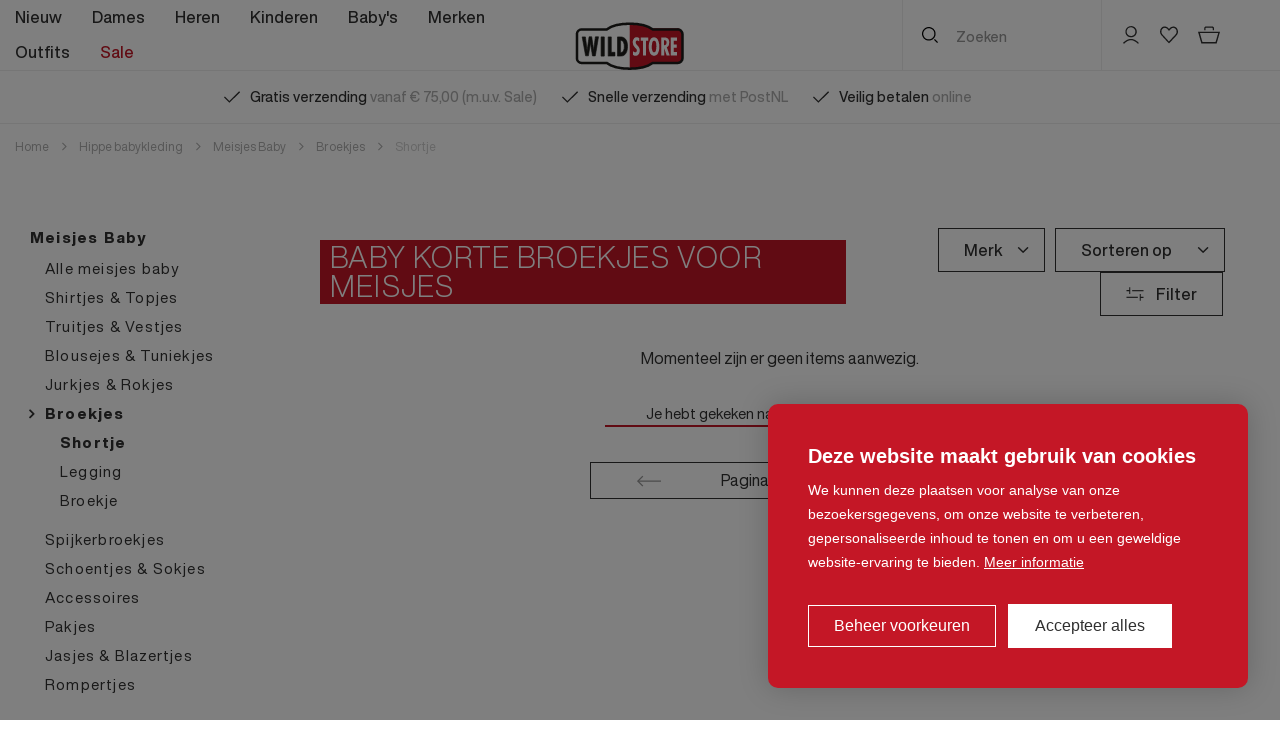

--- FILE ---
content_type: text/html; charset=UTF-8
request_url: https://www.wildstore.nl/babykleding/meisjes/broekjes/shortje
body_size: 36759
content:
<!DOCTYPE html> <html lang="nl"> <head> <title>Korte broekjes  | Wild Store</title> <meta charset="utf-8"> <meta name="viewport" content="width=device-width, initial-scale=1, maximum-scale=1"> <link rel="canonical" href="https://www.wildstore.nl/babykleding/meisjes/broekjes/shortje" /> <meta name="description" lang="nl" content="Shortjes voor baby meisjes koop je in de kledingwinkels van WILD STORE in Hoeven of Dinteloord of shop online in onze webshop."> <meta name="keywords" lang="nl" content=""> <meta name="author" lang="nl" content="Wild Store"> <meta name="robots" lang="nl" content="all"> <meta name="format-detection" content="telephone=no"> <meta property="og:title" content="Baby korte broekjes voor meisjes" /> <meta property="og:description" content="Shortjes voor baby meisjes koop je in de kledingwinkels van WILD STORE in Hoeven of Dinteloord of shop online in onze webshop." /> <meta property="og:url" content="/babykleding/meisjes/broekjes/shortje" /> <meta property="og:type" content="article"> <link href="/public/themes/www/_compiled/css/corporate-desktop-7ab2a543ff.css" rel="stylesheet" type="text/css" class="corporate-desktop" media="screen, handheld"><script type="text/javascript">
                if( (window.screen.height / window.screen.width == 1024 / 768) ||
                    (window.screen.height / window.screen.width == 1112 / 834) ||
                    (window.screen.height / window.screen.width == 1366 / 1024)
                ) {
                    document.cookie = "device=tablet";
                    location.reload();
                }
                </script> <link rel="shortcut icon" href="/public/themes/www/_compiled/favicons/favicon.ico" type="image/x-icon"><link rel="shortcut icon" href="/public/themes/www/_compiled/favicons/favicon-16x16.png" type="image/x-icon"><link rel="shortcut icon" href="/public/themes/www/_compiled/favicons/favicon-32x32.png" type="image/x-icon"><link rel="apple-touch-icon" href="/public/themes/www/_compiled/favicons/apple-touch-icon-114x114.png" type="image/png"><link rel="apple-touch-icon" href="/public/themes/www/_compiled/favicons/apple-touch-icon-120x120.png" type="image/png"><link rel="apple-touch-icon" href="/public/themes/www/_compiled/favicons/apple-touch-icon-144x144.png" type="image/png"><link rel="apple-touch-icon" href="/public/themes/www/_compiled/favicons/apple-touch-icon-152x152.png" type="image/png"><link rel="apple-touch-icon" href="/public/themes/www/_compiled/favicons/apple-touch-icon-167x167.png" type="image/png"><link rel="apple-touch-icon" href="/public/themes/www/_compiled/favicons/apple-touch-icon-180x180.png" type="image/png"><link rel="apple-touch-icon" href="/public/themes/www/_compiled/favicons/apple-touch-icon-57x57.png" type="image/png"><link rel="apple-touch-icon" href="/public/themes/www/_compiled/favicons/apple-touch-icon-60x60.png" type="image/png"><link rel="apple-touch-icon" href="/public/themes/www/_compiled/favicons/apple-touch-icon-72x72.png" type="image/png"><link rel="apple-touch-icon" href="/public/themes/www/_compiled/favicons/apple-touch-icon-76x76.png" type="image/png"><link rel="manifest" href="/public/themes/www/_compiled/favicons/manifest.json"> <!--[if lt IE 9]>
        <script src="https://cdnjs.cloudflare.com/ajax/libs/html5shiv/3.7.3/html5shiv.min.js"></script>
    <![endif]--> <script>
        var Site = {
            "id" : 1
        };

		function getTokenName(){return 'wingzz_token';} function getTokenValue(){return 'wAg9Ttr-M13cJihZKvZeDNerXtdmC28BH8knSrg6';}
    </script> <script>
        // Exports data for Facebook Pixel
        var studioibizz_information_facebook = {
            content_ids: [46],
            content_type: "Productgroup"
        };
    </script> <script data-cookieconsent="ignore">
		window.dataLayer = window.dataLayer || [];
		function gtag() {
			dataLayer.push(arguments)
		}
		gtag("consent", "default", {
			ad_personalization: "denied",
			ad_storage: "denied",
			ad_user_data: "denied",
			analytics_storage: "denied",
			personalization_storage: "denied",
			functionality_storage: "granted",
			security_storage: "granted"
		});
		var ccform_prefix = "cookieConsent_ccform_";
		if (window.localStorage.getItem(ccform_prefix + "social")) {
			gtag("consent", "update", {
				ad_personalization: window.localStorage.getItem(ccform_prefix + "social") === "true" ? "granted" : "denied",
				ad_storage: window.localStorage.getItem(ccform_prefix + "ads") === "true" ? "granted" : "denied",
				ad_user_data: window.localStorage.getItem(ccform_prefix + "ad_user_data") === "true" ? "granted" : "denied",
				analytics_storage: window.localStorage.getItem(ccform_prefix + "analytics") === "true" ? "granted" : "denied",
				personalization_storage: window.localStorage.getItem(ccform_prefix + "personalization_storage") === "true" ? "granted" : "denied"
			});
		}
    </script> <script type="text/javascript">
    window.dataLayer = window.dataLayer || [];
            	        </script> <script>(function(w,d,s,l,i){w[l]=w[l]||[];w[l].push({'gtm.start':
new Date().getTime(),event:'gtm.js'});var f=d.getElementsByTagName(s)[0],
j=d.createElement(s),dl=l!='dataLayer'?'&l='+l:'';j.async=true;j.src=
'https://www.googletagmanager.com/gtm.js?id='+i+dl;f.parentNode.insertBefore(j,f);
})(window,document,'script','dataLayer','GTM-5SVPV2Z');</script> <meta name="google-site-verification" content="bVNPC1Pi0ij0ZwzCPSPmHOlcm-HwsUzcdCH1DDFx_8w" /> <link rel="preload" href="/public/themes/www/_compiled/fonts/fontawesome-webfont.woff2" as="font" type="font/woff2" crossorigin><link rel="preload" href="/public/themes/www/_compiled/fonts/fontawesome.minimal-webfont.woff2" as="font" type="font/woff2" crossorigin> <style>
        :root {
            --logo: url(/public/themes/www/_compiled/images/logo.svg);
        }
    </style> </head> <body data-language="nl_NL" data-action="view"> <noscript><iframe src="https://www.googletagmanager.com/ns.html?id=GTM-5SVPV2Z" height="0" width="0" style="display:none;visibility:hidden"></iframe></noscript> <div id="svg-sprite" style="opacity:0;position:absolute;z-index:-99999;"> <svg xmlns="http://www.w3.org/2000/svg" xmlns:xlink="http://www.w3.org/1999/xlink"><defs><svg viewBox="0 0 50 50" id="angle" xmlns="http://www.w3.org/2000/svg"><path d="M11.2 47.3L33.3 25 11 2.8 13.8 0l25.1 25L14 50z"/></svg><svg viewBox="0 0 50 50" id="arrow" xmlns="http://www.w3.org/2000/svg"><path d="M38.8 36l-1.9-1.8 9.5-9.4-9.5-9.4 1.9-1.9L50 24.8z"/><path d="M0 23.5h48.2v2.6H0z"/></svg><svg viewBox="0 0 13 9.4" id="check" xmlns="http://www.w3.org/2000/svg"><path d="M4.4 9.4L0 5.1l.8-.8L4.4 8l7.9-8 .8.8z"/></svg><svg viewBox="0 0 20.7 16.2" id="checkout--cart" xmlns="http://www.w3.org/2000/svg"><path d="M17.5 16.2H3.2L0 5.1h20.7l-3.2 11.1zM4.2 14.8h12.3L19 6.3H1.8l2.4 8.5zM15.1 3.7h-1.3v-2l-.5-.5H7.5l-.5.5v2H5.8V1.3L6.9 0h7l1.2 1.3z"/></svg><svg viewBox="0 0 50 50" id="checkout--payment" xmlns="http://www.w3.org/2000/svg"><path d="M14.3 44.8L0 30.4l4.3-4.3 10 10L45.7 4.8 50 9.1z"/></svg><svg viewBox="0 0 17 17" id="close" xmlns="http://www.w3.org/2000/svg"><path d="M-.059 15.355L15.291.018l1.626 1.627-15.35 15.337z"/><path d="M-.056 1.64L1.57.014l15.344 15.344-1.626 1.626z"/></svg><svg viewBox="0 0 50 50" id="facebook" xmlns="http://www.w3.org/2000/svg"><path d="M43.3 0H6.7C3 0 0 3 0 6.7v36.5C0 47 3 50 6.7 50h18V32.1h-4.6c-.6 0-1.1-.5-1.1-1.1v-5.8c0-.6.5-1.1 1.1-1.1h4.6v-5.6c0-6.5 3.9-10 9.7-10h4.7c.6 0 1.1.5 1.1 1.1v4.9c0 .6-.5 1.1-1.1 1.1h-2.9c-3.1 0-3.7 1.5-3.7 3.7v4.8h6.9c.6 0 1.1.5 1.1 1.1v.1l-.7 5.8c-.1.6-.5 1-1.1 1h-6.2V50h10.7c3.7 0 6.7-3 6.7-6.7V6.7C50 3 47 0 43.3 0"/></svg><svg viewBox="0 0 50 50" id="faq--bestellen" xmlns="http://www.w3.org/2000/svg"><path d="M25 50C11.2 50 0 38.8 0 25S11.2 0 25 0s25 11.2 25 25-11.2 25-25 25zm0-48.3C12.2 1.7 1.7 12.2 1.7 25S12.2 48.3 25 48.3 48.3 37.8 48.3 25 37.8 1.7 25 1.7z"/><path d="M27.3 37.4C20.5 37.4 15 31.9 15 25s5.5-12.4 12.3-12.4c3.3 0 6.4 1.3 8.7 3.6l-1.2 1.2c-2-2-4.7-3.1-7.5-3.1-5.8 0-10.6 4.8-10.6 10.6s4.7 10.6 10.6 10.6c2.5 0 5-.9 6.9-2.5l1.1 1.3c-2.3 2-5.1 3.1-8 3.1z"/><path d="M12.4 22.1h17.2v1.7H12.4zM12.4 26.4h14.2v1.7H12.4z"/></svg><svg viewBox="0 0 50 50" id="faq--gift" xmlns="http://www.w3.org/2000/svg"><path d="M50 41.5H0V8h50v33.5zM1.4 40.1h47.2V9.4H1.4v30.7z"/><path d="M11.8 8.7h1.4v32.1h-1.4z"/><path d="M.6 22h48.7v1.4H.6z"/><path d="M12.006 23.133l.988-.993 6.592 6.56-.987.992z"/><path d="M5.34 28.705l6.59-6.56.988.991-6.59 6.561z"/><path d="M14 24.2l-7.7-3.9c-.8-.4-1.3-1.2-1.5-2.1-.1-.9.2-1.8.8-2.4.6-.6 1.5-.9 2.4-.8.9.1 1.7.7 2.1 1.4l3.9 7.8zm-6.3-7.8c-.4 0-.8.2-1 .4-.3.3-.5.8-.4 1.2.1.5.3.9.7 1.1l4 2-2-4c-.2-.4-.6-.6-1.1-.7h-.2z"/><path d="M10.9 24.2l3.9-7.6c.4-.8 1.2-1.3 2.1-1.5.9-.1 1.8.2 2.4.8.6.6.9 1.5.8 2.4-.1.9-.7 1.7-1.4 2.1l-7.8 3.8zm6.4-7.8h-.2c-.5.1-.9.3-1.1.7L14 21l4.1-2c.4-.2.6-.6.7-1.1.1-.5-.1-.9-.4-1.2-.4-.1-.7-.3-1.1-.3z"/></svg><svg viewBox="0 0 32 32" id="faq--pointer" xmlns="http://www.w3.org/2000/svg"><path d="M15.8 32l-.5-.6.5-.5-.6.4c-.3-.4-2.9-3.5-5.5-7.2-1.4-2-2.7-4.1-3.8-6.2-1-1.7-1.6-3.6-1.8-5.6v-.6-.5c0-4 2.3-7.7 5.8-9.7 3.6-2 7.9-2 11.5 0 3.5 1.9 5.8 5.6 5.8 9.7v1.1c-.2 2-.8 4-1.8 5.7-1.1 2.1-2.4 4.2-3.8 6.2-2.7 3.9-5.4 7.2-5.5 7.2l-.3.6zm0-30.6c-1.7 0-3.5.4-5.1 1.3-3.1 1.7-5 4.9-5.1 8.4v1.2c.2 1.7.7 3.5 1.6 5 1.1 2.1 2.3 4.2 3.7 6.1 1.9 2.8 3.9 5.3 4.8 6.5.9-1.1 2.9-3.6 4.8-6.5 1.4-1.9 2.6-4 3.7-6.1.9-1.6 1.5-3.3 1.6-5.1v-.4-.6c0-3.5-2-6.7-5.1-8.4-1.4-.9-3.1-1.4-4.9-1.4zm0 15.8c-1.5 0-3-.6-4.1-1.7-1.1-1.1-1.7-2.5-1.7-4.1 0-1.5.6-3 1.7-4.1 1.1-1.1 2.5-1.7 4.1-1.7 1.5 0 3 .6 4.1 1.7 2.3 2.3 2.2 5.9 0 8.1-1.1 1.3-2.6 1.8-4.1 1.8zm0-10c-2.4 0-4.3 1.9-4.3 4.3 0 1.1.5 2.3 1.3 3.1 1.7 1.7 4.5 1.7 6.2 0 .8-.8 1.3-1.9 1.3-3s-.4-2.2-1.2-3c-1-1-2.1-1.4-3.3-1.4z"/></svg><svg viewBox="0 0 50 50" id="faq--retour" xmlns="http://www.w3.org/2000/svg"><path d="M42.2 45H0V14.8L6.9 4.5h28.3l6.9 10.2V45zM1.8 43.2h38.5V15.3l-6.1-9H7.9l-6.1 9v27.9z"/><path d="M.9 14.2h40.3V16H.9z"/><path d="M20.2 5.3H22v9.9h-1.8zM28.6 44.1h-1.9V35H15.4v9.1h-1.8V33.2h15zM30.5 23.8H50v1.8H30.5z"/><path d="M33.2 29.4l-4.7-4.7 4.7-4.6 1.3 1.2-3.4 3.4 3.4 3.4z"/></svg><svg viewBox="0 0 32 32" id="faq--user" xmlns="http://www.w3.org/2000/svg"><path d="M15.8 20.1c-2.6 0-5-1-6.9-2.8-1.9-1.8-3.1-4.3-3.1-7C5.7 4.8 10 .1 15.6 0c5.5-.1 10.1 4.2 10.3 9.8.1 2.7-.9 5.2-2.7 7.2-1.8 1.9-4.3 3.1-7 3.1-.2-.1-.3 0-.4 0zm0-18.7h-.2c-4.7.1-8.5 4.1-8.4 8.8.1 2.3 1 4.4 2.7 6 1.7 1.6 3.9 2.4 6.1 2.4 2.3-.1 4.4-1 6-2.7s2.4-3.8 2.4-6.1c-.1-4.7-4-8.4-8.6-8.4zM29.2 32c-.1-.1-6.1-6.8-13.4-6.8C8.5 25.2 2.4 32 2.4 32l-1.1-1c.3-.3 6.6-7.3 14.5-7.3s14.2 7 14.5 7.3l-1.1 1z"/></svg><svg viewBox="0 0 50 50" id="faq--verzenden" xmlns="http://www.w3.org/2000/svg"><path d="M50 34.6h-4.1v-1.5h2.6V22.6L44.8 14h-7.7v-3.3H9.3V9.3h29.3v3.2h7.2l4.2 9.8z"/><path d="M49.3 23.2H37.1v-10h1.5v8.5h10.7zM5.3 15.3h12.4v1.5H5.3zM2.7 21.3h12.4v1.5H2.7zM0 27.2h12.4v1.5H0zM18 40.3c-3 0-5.5-2.6-5.5-5.7 0-3.2 2.4-5.7 5.5-5.7 3 0 5.5 2.6 5.5 5.7S21 40.3 18 40.3zm0-10c-2.2 0-4 1.9-4 4.2 0 2.3 1.8 4.2 4 4.2s4-1.9 4-4.2c0-2.3-1.8-4.2-4-4.2zM41 40.3c-3 0-5.5-2.6-5.5-5.7 0-3.2 2.4-5.7 5.5-5.7 3 0 5.5 2.6 5.5 5.7-.1 3.1-2.5 5.7-5.5 5.7zm0-10c-2.2 0-4 1.9-4 4.2 0 2.3 1.8 4.2 4 4.2s4-1.9 4-4.2c0-2.3-1.8-4.2-4-4.2z"/><path d="M22.9 33.3h13.4v1.5H22.9zM7.5 33.3h5.9v1.5H7.5z"/></svg><svg viewBox="0 0 50 50" id="favorite" xmlns="http://www.w3.org/2000/svg"><path d="M25 49L4 26c-5.3-5.9-5.3-14.7 0-20.6.4-.4.7-.8 1.2-1.2 2.6-2.3 6-3.5 9.5-3.2 3.5.2 6.7 1.8 9 4.4L25 7.1l1.5-1.6c.3-.4.7-.7 1.1-1.1C33-.4 41.3.1 46.1 5.5c5.2 5.8 5.2 14.7 0 20.5L25 49zM13.7 6.6c-1.8 0-3.6.7-5 1.9-.2.2-.4.4-.6.7-3.3 3.7-3.3 9.4 0 13.1L25 40.7l17-18.4c3.3-3.7 3.3-9.4 0-13.1-2.8-3.1-7.5-3.4-10.7-.7-.3.2-.5.5-.7.7L25 15.3l-5.5-6.1c-1.4-1.6-3.2-2.5-5.2-2.6h-.6z"/></svg><svg viewBox="0 0 20 20" id="favorite-full" xmlns="http://www.w3.org/2000/svg"><path d="M10.5 18.5l.3-.3c5.7-5.1 7.7-7.7 8.2-9 .6-1.4.6-3.1.1-4.6-.4-1.3-1.3-2.2-2.3-2.7-.9-.5-1.7-.5-2.5-.5-1.8 0-3.4.8-4.3 2.1-.9-1.2-2.5-2-4.4-2-.7 0-1.6.2-2.4.5-1 .5-1.9 1.5-2.3 2.8-.6 1.4-.5 3.1.2 4.4.6 1.3 2.5 3.8 8.2 9l.3.3c.1.1.2.2.4.2s.5-.2.5-.2z"/></svg><svg viewBox="0 0 30.464 20.464" id="gift" xmlns="http://www.w3.org/2000/svg"><g data-name="Group 15" fill="none" stroke="#c41726" stroke-miterlimit="10" stroke-width="1.5"><path data-name="Stroke 1" d="M.751 19.714h28.963V.75H.751z"/><path data-name="Stroke 3" d="M10.786.714v18.964"/><path data-name="Stroke 4" d="M.714 10.001h29"/><path data-name="Stroke 8" d="M10.757 10.019l4.922 4.859"/><path data-name="Stroke 9" d="M10.757 10.019l-4.922 4.859"/><g data-name="Group 14"><path data-name="Stroke 10" d="M7.438 4.892a1.629 1.629 0 00-1.367.453 1.585 1.585 0 00.355 2.523l4.348 2.173-2.146-4.345a1.618 1.618 0 00-1.19-.804z"/><path data-name="Stroke 12" d="M15.96 6.721a1.583 1.583 0 00-.458-1.349 1.63 1.63 0 00-2.558.351l-2.2 4.291 4.4-2.119a1.6 1.6 0 00.816-1.174z"/></g></g></svg><svg viewBox="0 0 17.3 16.4" id="heart" xmlns="http://www.w3.org/2000/svg"><path d="M8.6 16.3l-.5-.5-6.8-7.4c-1.7-2-1.7-5 0-7C2.1.5 3.3 0 4.5 0 5.7 0 7 .5 7.9 1.5l.8.9.7-.8c.9-1 2.1-1.5 3.4-1.5C14 0 15.2.5 16 1.5c1.7 2 1.7 5 0 7-2.3 2.4-4.6 4.9-6.9 7.4l-.5.4zm-6.3-14C1 3.8 1 6.1 2.3 7.6l6.3 6.9c2.1-2.3 4.3-4.7 6.4-6.9 1.3-1.4 1.3-3.8 0-5.2-.6-.7-1.4-1-2.2-1.1-.9 0-1.7.4-2.4 1.1L8.7 4.3l-1.8-2c-.6-.7-1.5-1-2.4-1-.8 0-1.6.4-2.2 1z"/></svg><svg viewBox="0 0 50 50" id="info" xmlns="http://www.w3.org/2000/svg"><path d="M25 50C11.2 50 0 38.8 0 25S11.2 0 25 0s25 11.2 25 25-11.2 25-25 25zm0-47.4C12.7 2.6 2.6 12.7 2.6 25s10 22.4 22.4 22.4 22.4-10 22.4-22.4S37.3 2.6 25 2.6z"/><path d="M26 27.4l-.3-2.6c2.6-.3 4.6-2.5 4.6-5.1 0-2.9-2.4-5.2-5.3-5.2s-5.3 2.3-5.3 5.2h-2.6c0-4.3 3.5-7.8 7.9-7.8s7.9 3.5 7.9 7.8c0 3.9-3 7.2-6.9 7.7z"/><path d="M26 31.4h-2.6v-3.6c0-.1-.1-1.4.7-2.3.4-.5 1-.7 1.7-.7v2.6c.1 0 .2-.1.3-.2 0 .1-.1.3-.1.4v3.8z"/><path d="M26.3 35.3c0 .9-.7 1.6-1.6 1.6-.9 0-1.6-.7-1.6-1.6 0-.9.7-1.6 1.6-1.6.9 0 1.6.7 1.6 1.6" fill-rule="evenodd" clip-rule="evenodd"/></svg><svg viewBox="0 0 50 50" id="mail" xmlns="http://www.w3.org/2000/svg"><path d="M49 42H1V7h48v35zM4 39h42V10H4v29z"/><path d="M25 28L1 10l2-2 22 17.2L47 8l2 2z"/></svg><svg viewBox="0 0 50 50" id="order" xmlns="http://www.w3.org/2000/svg"><path d="M50 48.4H0V13.2L8.3 1.1h33.3L50 13.2v35.2zM3.7 44.8h42.7V14.3l-6.6-9.6H10.3l-6.6 9.6v30.5z"/><path d="M1.8 12h46.3v3.7H1.8z"/><path d="M23.2 2.7h3.7v11.2h-3.7zM34.4 46.6h-3.7v-9.5H19.3v9.5h-3.7V33.5h18.8z"/></svg><svg viewBox="0 0 282 100" id="payment--afterpay" xmlns="http://www.w3.org/2000/svg"><path d="M277.2 33.9l-8.5-4.8-8.6-4.9c-5.7-3.3-12.8.8-12.8 7.4v1.1c0 .6.3 1.2.9 1.5l4 2.3c1.1.6 2.5-.2 2.5-1.4v-2.6c0-1.3 1.4-2.1 2.5-1.5l7.8 4.5 7.8 4.5c1.1.6 1.1 2.3 0 2.9l-7.8 4.5-7.8 4.5c-1.1.6-2.5-.2-2.5-1.5v-1.3c0-6.6-7.1-10.7-12.8-7.4l-8.6 4.9-8.5 4.8c-5.7 3.3-5.7 11.5 0 14.8l8.5 4.8 8.6 4.9c5.7 3.3 12.8-.8 12.8-7.4v-1.1c0-.6-.3-1.2-.9-1.5l-4-2.3c-1.1-.6-2.5.2-2.5 1.4v2.6c0 1.3-1.4 2.1-2.5 1.5l-7.8-4.5-7.8-4.5c-1.1-.6-1.1-2.3 0-2.9l7.8-4.5 7.8-4.5c1.1-.6 2.5.2 2.5 1.5V51c0 6.6 7.1 10.7 12.8 7.4l8.6-4.9 8.5-4.8c5.7-3.3 5.7-11.5 0-14.8zM221.7 35.5l-19.8 40.9h-8.2l7.4-15.3-11.7-25.6h8.4l7.5 17.2 8.2-17.2h8.2zM23.6 50c0-4.9-3.5-8.3-7.9-8.3S7.8 45.2 7.8 50c0 4.8 3.5 8.3 7.9 8.3s7.9-3.4 7.9-8.3m.1 14.6v-3.8c-2.2 2.6-5.4 4.2-9.2 4.2-8 0-14-6.4-14-15 0-8.5 6.3-15 14.2-15 3.7 0 6.8 1.6 9 4.2v-3.7h7.1v29l-7.1.1zM65.6 58.1c-2.5 0-3.2-.9-3.2-3.4V41.8H67v-6.3h-4.6v-7.1h-7.3v7.1h-9.4v-2.9c0-2.4.9-3.4 3.5-3.4h1.6v-5.6h-3.5c-6 0-8.9 2-8.9 8v3.9h-4.1v6.3h4.1v22.7h7.3V41.8h9.4V56c0 5.9 2.3 8.5 8.2 8.5H67V58l-1.4.1zM91.8 47.4c-.5-3.8-3.6-6-7.2-6s-6.6 2.2-7.3 6h14.5zm-14.6 4.5c.5 4.3 3.6 6.7 7.5 6.7 3.1 0 5.5-1.4 6.8-3.8H99C97.4 61.1 91.8 65 84.6 65c-8.8 0-14.9-6.2-14.9-14.9S76.1 35 84.7 35c8.7 0 14.9 6.4 14.9 15.1 0 .6 0 1.3-.2 1.9H77.2zM146.2 50c0-4.7-3.5-8.3-7.9-8.3s-7.9 3.5-7.9 8.3c0 4.8 3.5 8.3 7.9 8.3s7.9-3.5 7.9-8.3m-23 26.4V35.5h7.1v3.8c2.2-2.7 5.4-4.3 9.2-4.3 7.8 0 14 6.5 14 15s-6.3 15-14.2 15c-3.7 0-6.7-1.4-8.8-3.9v15.3h-7.3zM179.3 50c0-4.9-3.5-8.3-7.9-8.3s-7.9 3.5-7.9 8.3c0 4.8 3.5 8.3 7.9 8.3s7.9-3.4 7.9-8.3m.1 14.6v-3.8c-2.2 2.6-5.4 4.2-9.2 4.2-8 0-14-6.4-14-15 0-8.5 6.3-15 14.2-15 3.7 0 6.8 1.6 9 4.2v-3.7h7.1v29l-7.1.1zM110.4 38.3s1.8-3.4 6.3-3.4c1.9 0 3.1.7 3.1.7V43s-2.7-1.7-5.2-1.3c-2.5.3-4 2.6-4 5.6v17.2h-7.4v-29h7.1l.1 2.8z"/></svg><svg viewBox="0 0 140.2 100" id="payment--applepay" xmlns="http://www.w3.org/2000/svg"><path d="M27 29.8c1.6-2.1 2.7-4.8 2.5-7.6-2.3.1-5.3 1.6-7 3.6-1.5 1.6-2.8 4.5-2.5 7.2 2.6.3 5.3-1.3 7-3.2M29.4 33.6c-3.9-.2-7.1 2.2-9.1 2.2-1.8 0-4.7-2.1-7.7-2.1-4.1 0-7.7 2.3-9.7 5.9-4.2 7.2-1.1 17.8 2.9 23.7 2 2.9 4.3 6.1 7.5 6 2.9-.1 4.1-2 7.7-2 3.6 0 4.7 2 7.7 1.8 3.2 0 5.3-2.9 7.2-5.8 2.2-3.3 3.2-6.5 3.2-6.6 0 0-6.3-2.5-6.3-9.6 0-6 4.9-8.8 5-9-2.5-3.9-6.8-4.4-8.4-4.5M63.3 25.5c8.5 0 14.4 5.8 14.4 14.2s-6 14.4-14.5 14.4h-9.3V69h-6.8V25.5h16.2zm-9.6 22.9h7.7c5.9 0 9.2-3.2 9.2-8.6 0-5.5-3.3-8.6-9.2-8.6h-7.7v17.2zM79.2 60c0-5.5 4.3-9 11.8-9.3l8.7-.5v-2.5c0-3.6-2.3-5.6-6.4-5.6-3.8 0-6.1 1.8-6.6 4.7h-6.1c.4-5.8 5.3-9.9 13-9.9s12.6 4.1 12.6 10.4v21.9H100V64h-.1c-1.8 3.6-5.9 5.8-9.9 5.8-6.3-.2-10.8-4.2-10.8-9.8zm20.5-2.9v-2.5l-7.9.5c-3.9.2-6.1 2-6.1 4.7 0 2.8 2.3 4.5 5.8 4.5 4.7.1 8.2-3.1 8.2-7.2zM112.1 80.6v-5.3c.5.1 1.5.1 2.1.1 3.1 0 4.7-1.2 5.6-4.5l.6-2L109 37.2h7l8 25.8h.1l8-25.8h6.9l-11.9 33.4c-2.7 7.7-5.9 10.2-12.4 10.2-.5.1-2.1-.1-2.6-.2z"/></svg><svg viewBox="0 0 145 100" id="payment--bancontact" xmlns="http://www.w3.org/2000/svg"><path d="M5.6.5h133.9c2.7 0 4.9 2.2 4.9 4.9v89.1c0 2.7-2.2 4.9-4.9 4.9H5.6c-2.7 0-4.9-2.2-4.9-4.9v-89C.6 2.7 2.8.5 5.6.5z" fill="#fff"/><path d="M13.4 86.4V69.3h5.3c3.8 0 6.3 1.4 6.3 4.4 0 1.7-.8 2.9-1.9 3.5 1.6.7 2.5 2.1 2.5 4.1 0 3.4-2.5 5-6.4 5l-5.8.1zm3.4-10h2.5c1.5 0 2.2-.8 2.2-2.1 0-1.5-1.2-2-2.8-2h-1.9v4.1zm0 7h2.1c2 0 3.2-.5 3.2-2.1s-1-2.2-3-2.2h-2.4l.1 4.3zm15.4 3.3c-3.3 0-5-1.6-5-3.8 0-2.4 2-3.8 4.9-3.9.7 0 1.5.1 2.2.2v-.6c0-1.5-.9-2.2-2.5-2.2-1.1 0-2.2.2-3.2.6l-.6-2.6c1-.4 2.7-.7 4.2-.7 3.6 0 5.4 1.9 5.4 5.2v6.8c-1.1.4-3 1-5.4 1zm2-2.8v-2.6c-.6-.1-1.1-.2-1.7-.2-1.1 0-2 .4-2 1.6 0 1 .7 1.6 2 1.6.6 0 1.2-.1 1.7-.4zm5.7 2.5V74.7c1.8-.7 3.6-1.1 5.5-1.1 3.6 0 5.6 1.8 5.6 5v7.8h-3.4v-7.5c0-1.7-.8-2.5-2.3-2.5-.7 0-1.5.1-2.1.4v9.5l-3.3.1zm22.8-12l-.6 2.6c-.9-.4-1.8-.6-2.8-.6-2 0-3 1.4-3 3.7 0 2.5 1.1 3.8 3.2 3.8.9 0 1.9-.2 2.7-.6l.5 2.7c-1.1.5-2.3.7-3.5.7-4 0-6.4-2.5-6.4-6.5s2.3-6.6 6.2-6.6c1.3 0 2.6.3 3.7.8zM70 86.7c-3.8 0-6.1-2.6-6.1-6.5s2.3-6.5 6.1-6.5 6.1 2.6 6.1 6.5-2.3 6.5-6.1 6.5zm0-2.8c1.7 0 2.6-1.4 2.6-3.8 0-2.3-.9-3.7-2.6-3.7s-2.7 1.4-2.7 3.7c.1 2.4 1 3.8 2.7 3.8zm8 2.5V74.7c1.8-.7 3.6-1.1 5.5-1.1 3.6 0 5.6 1.8 5.6 5v7.8h-3.4v-7.5c0-1.7-.8-2.5-2.3-2.5-.7 0-1.5.1-2.1.4v9.5l-3.3.1zm18.7.3c-2.9 0-4.4-1.6-4.4-4.8v-5.3h-1.7v-2.7h1.7v-2.7l3.4-.2v2.9h2.7v2.7h-2.7v5.2c0 1.4.6 2.1 1.7 2.1.4 0 .9-.1 1.3-.1l.2 2.7c-.7.1-1.4.2-2.2.2zm8.5 0c-3.3 0-5-1.6-5-3.8 0-2.4 2-3.8 4.9-3.9.7 0 1.5.1 2.2.2v-.6c0-1.5-.9-2.2-2.5-2.2-1.1 0-2.2.2-3.2.6l-.6-2.6c1-.4 2.7-.7 4.2-.7 3.6 0 5.4 1.9 5.4 5.2v6.8c-1 .4-2.9 1-5.4 1zm2.1-2.8v-2.6c-.6-.1-1.1-.2-1.7-.2-1.1 0-2 .4-2 1.6 0 1 .7 1.6 2 1.6.6 0 1.2-.1 1.7-.4zm14.8-9.5l-.6 2.7c-.9-.4-1.8-.6-2.8-.6-2 0-3 1.4-3 3.7 0 2.5 1.1 3.8 3.2 3.8.9 0 1.9-.2 2.7-.6l.5 2.7c-1.1.5-2.3.7-3.5.7-4 0-6.4-2.5-6.4-6.5s2.3-6.6 6.2-6.6c1.3-.1 2.5.2 3.7.7zm7.4 12.3c-2.9 0-4.4-1.6-4.4-4.8v-5.3h-1.7v-2.7h1.7v-2.7l3.4-.2v2.9h2.7v2.7h-2.7v5.2c0 1.4.6 2.1 1.7 2.1.4 0 .9-.1 1.3-.1l.2 2.7c-.8.1-1.5.2-2.2.2z" fill="#1e3764"/><linearGradient id="awa" gradientUnits="userSpaceOnUse" x1="25.368" y1="739.482" x2="68.598" y2="723.425" gradientTransform="translate(0 -689.44)"><stop offset="0" stop-color="#005ab9"/><stop offset="1" stop-color="#1e3764"/></linearGradient><path d="M36.9 60.8c17.8 0 26.7-11.9 35.6-23.7H13.4v23.7h23.5z" fill="url(#awa)"/><linearGradient id="awb" gradientUnits="userSpaceOnUse" x1="76.07" y1="728.524" x2="121.972" y2="712.864" gradientTransform="translate(0 -689.44)"><stop offset="0" stop-color="#fba900"/><stop offset="1" stop-color="#ffd800"/></linearGradient><path d="M108.1 13.3c-17.8 0-26.7 11.9-35.6 23.7h59.1V13.3h-23.5z" fill="url(#awb)"/></svg><svg version="1.1" id="payment--fashioncheque" x="0" y="0" viewBox="0 0 282 100" xml:space="preserve" xmlns="http://www.w3.org/2000/svg"><style>.st0{fill:#ff43bd}</style><path d="M50.3 52.7c-3.4-1-5.5-1.1-5.5-2.8 0-1.1.9-1.8 2.5-1.8 2.3 0 4.3 1.2 5.8 3.7h2.6v-6.1h-2.6l-.6 1.1c-1.7-1.1-3.6-1.6-5.8-1.6-4.7 0-7.6 2.6-7.6 5.9 0 3.1 2.3 4.7 7.2 6 3 .7 4.7 1.1 4.7 2.5 0 1.1-1.1 1.9-3 1.9-2.9 0-5-1.6-5.8-4.3h-3s0 3.9-2.6 3.9c-.7 0-1.6-.6-1.6-1.8v-7.4-.7c0-1.7-.1-3-1.5-4.2-1.2-1-3.3-1.7-6.2-1.7-5.4 0-8.3 2.1-8.3 5 0 1.7 1.3 2.8 3.1 2.8 1.6 0 2.9-1.1 2.9-2.4 0-1.2-.8-2.1-2.1-2.2.8-.8 1.8-1.1 3.2-1.1 2.1 0 3.7 1.2 3.7 3.1 0 2.7-2.6 2.8-6.2 3.7-3.7 1-5.4 2.3-5.4 5.2 0 3 2.1 5.1 5.8 5.1 2.4 0 4.3-.9 6.1-2.8.8 1.9 2.1 2.8 4.3 2.8 3.3 0 4.8-1.6 4.8-2.5v2.1h2.6l.6-1.4c2.1 1.2 4.3 1.9 6.6 1.9 4.5 0 7.5-2.6 7.5-6 .1-3.4-2.1-4.8-6.2-5.9zm-20.7 4.7c0 2.4-1.3 3.7-3.4 3.7-1.3 0-2.1-.9-2.1-2.1 0-2.1 2.1-2.5 5.6-4.2l-.1 2.6zM87.4 44.3c1.6 0 3-1.4 3-3s-1.3-2.9-3-2.9c-1.6 0-3 1.3-3 2.9 0 1.7 1.3 3 3 3zM92.4 61.3c-1.8 0-1.9-.6-1.9-2.3V45.9h-8.6v2.8H83c1.8 0 2 .6 2 2.3v8c0 1.7-.3 2.3-2 2.3h-3c-2 0-2.1-.6-2.1-2.3v-7.1c0-4.5-1.4-6.6-5.8-6.6-2.5 0-4.5 1.1-6.2 3.5V38.3h-8.4v2.8h1c1.8 0 2 .6 2 2.3V59c0 1.7-.3 2.3-2 2.3h-1V64h11v-2.8h-.6c-1.8 0-1.9-.6-1.9-2.3v-5.6c0-3 1.6-5 4-5 2.1 0 2.6 1.2 2.6 3.5v7c0 1.6-.1 2.3-1.9 2.3H70V64h23.7v-2.8h-1.1l-.2.1zM114.3 55.2c0 5.7-4 9.6-10.3 9.6-6.2 0-10.3-3.8-10.3-9.6s4-9.6 10.3-9.6c6.2-.1 10.3 3.8 10.3 9.6zM99.7 55c0 4.6 1.4 6.9 4.3 6.9s4.2-2.3 4.2-6.7c0-4.5-1.3-6.6-4.2-6.6-2.8-.1-4.3 2.1-4.3 6.4zM127 61.3h.7c1.8 0 1.9-.6 1.9-2.3v-7c0-2.3-.6-3.5-2.6-3.5-2.3 0-4 1.9-4 5v5.6c0 1.6.1 2.3 1.9 2.3h.7v2.8h-11.2v-2.8h1.1c1.8 0 2-.6 2-2.3V51c0-1.7-.3-2.3-2-2.3h-1.1V46h8.4v3.2c2.1-2.6 3.8-3.8 6.5-3.8 4.3 0 5.7 2.2 5.7 6.6v7.1c0 1.7.2 2.3 2.1 2.3h.8v2.8H127v-2.9zM155.9 57.4c-.7 4.9-3.5 7.4-8.2 7.4-5.5 0-9.1-3.7-9.1-9.5 0-5.7 4-9.8 9.6-9.8 4.7 0 7.9 2.6 7.9 5.6 0 1.8-1.1 2.8-2.5 2.8s-2.2-.8-2.2-2 .6-1.8 2.1-2.1c-.8-1.6-2.5-2.5-5-2.5-3.8 0-6.1 2.8-6.1 7.9 0 4.6 2.2 7.3 5.7 7.3 3 0 5-1.8 5.6-5.1h2.2z"/><path d="M157 33.7h-.9v-1.8h6.5V49c1.5-2.4 3.8-3.6 6.6-3.6 2.3 0 4 .8 5 2.3 1 1.4 1.1 3.3 1.1 5.9v6.5c0 1.8.4 2.1 2.5 2.1h.8v1.9h-10.2v-1.9h1.2c2.1 0 2.5-.4 2.5-2.1v-7c0-4-.9-5.6-3.8-5.6-3.4 0-5.7 2.3-5.7 6.1v6.5c0 1.8.4 2.1 2.4 2.1h1.2v1.9h-10.3v-1.8h.9c2.1 0 2.4-.4 2.4-2.1V35.9c.3-1.8-.1-2.2-2.2-2.2zM195.8 58.2c-.9 4.3-3.6 6.5-8.2 6.5-5.3 0-9-3.8-9-9.6s3.6-9.6 9-9.6c5.6 0 8.7 3.4 8.7 9.9h-14.1v.3c0 4.5 2 6.9 5.6 6.9 2.9 0 4.9-1.5 5.7-4.4h2.3zm-8.2-10.7c-3.1 0-5 2.1-5.2 6h10.2c-.1-4.1-1.6-6-5-6zM240.7 62.3c-2.1 0-2.5-.4-2.5-2.1v-14H231V48h1.5c2.1 0 2.4.4 2.4 2.2v6.2c0 3.8-2.3 6.2-5.7 6.2-2.9 0-3.8-1.8-3.8-5.6V46.3h-12.9v3.1c-1.6-2.5-3.7-3.6-6.5-3.6-4.8 0-8.1 3.7-8.1 9.5s3.4 9.6 8.2 9.6c2.8 0 4.8-1.2 6.4-3.7v7.2c0 1.8-.4 2.2-2.5 2.2h-1.2v1.8h10.3v-1.8h-.9c-2.1 0-2.5-.4-2.5-2.2v-18c0-1.8.4-2.2 2.5-2.2h1.5c2.1 0 2.5.4 2.5 2.2v6.2c0 2.6.1 4.5 1.1 5.9 1.1 1.5 2.8 2.3 5 2.3 2.8 0 5.1-1.2 6.6-3.6v3.1h6.8v-1.9l-1-.1zm-34 .2c-3.2 0-5.1-2.6-5.1-7.4 0-4.7 1.9-7.3 5.1-7.3 3.5 0 5.8 2.8 5.8 7.4 0 4.5-2.3 7.3-5.8 7.3zM259.1 58.2c-.9 4.3-3.6 6.5-8.2 6.5-5.3 0-9-3.8-9-9.6s3.6-9.6 9-9.6c5.6 0 8.7 3.4 8.7 9.9h-14.1v.3c0 4.5 2 6.9 5.6 6.9 2.9 0 4.9-1.5 5.7-4.4h2.3zm-8.2-10.7c-3.1 0-5 2.1-5.2 6h10.2c-.1-4.1-1.7-6-5-6zM14.6 32.1c-4.5 0-7 2.3-7 6.8v7.4H4.8v3.1h1c1.5.1 1.9.6 1.9 2.2V59c0 1.7-.3 2.6-2 2.6H4.2v2.6h12.9v-2.6h-2c-1.8 0-1.9-.9-1.9-2.6v-8.1c.1-1.1.6-1.4 1.8-1.5h1.6v-3.1h-3.4v-8.2c0-2.6.4-3.8 2.3-3.8.6 0 1 .1 1.6.4-1.1.4-1.6 1.1-1.6 2.1 0 1.2 1 2.3 2.5 2.3 1.6 0 2.8-1.1 2.8-2.8-.4-2.4-2.6-4.2-6.2-4.2z"/><path class="st0" d="M262.3 41.1c0-4.1 3.3-7.4 7.5-7.4 4.1 0 7.5 3.3 7.5 7.4 0 4.1-3.3 7.5-7.5 7.5-4.2-.1-7.5-3.5-7.5-7.5m-1.7 0c0 5.1 4.1 9.2 9.2 9.2s9.2-4.1 9.2-9.2-4.1-9.2-9.2-9.2c-5.1-.1-9.2 4.1-9.2 9.2"/><path class="st0" d="M265.7 38.4v5.1h1.4v-1.9h1.4v-1.2h-1.4v-.8h2.3v-1.2zM272.1 42.5c-.6 0-1.2-.7-1.2-1.5s.6-1.5 1.2-1.5c.4 0 .9.4 1.1.9l1.2-.4c-.4-1-1.2-1.7-2.3-1.7-1.4 0-2.4 1.2-2.4 2.6 0 1.5 1.1 2.6 2.4 2.6 1.1 0 1.9-.7 2.3-1.7l-1.2-.4c-.3.7-.7 1.1-1.1 1.1"/></svg><svg viewBox="0 0 460 460" id="payment--giftcard" xmlns="http://www.w3.org/2000/svg"><path d="M230 0C102.974 0 0 102.975 0 230c0 104.689 69.944 193.042 165.651 220.877l281.242-297.6C415.303 63.976 330.122 0 230 0z" fill="#273b7a"/><path d="M59.146 344.354l106.51 106.511C186.076 456.804 207.664 460 230 460c127.025 0 230-102.975 230-230 0-26.904-4.635-52.723-13.125-76.72l-90.29-90.29L59.146 344.354z" fill="#121149"/><path d="M325.484 50.667c-11.866 0-22.617 4.761-30.455 12.475l-49.859 49.284-7.516 35.09 87.831-10c23.983 0 43.424-19.442 43.424-43.425s-19.442-43.424-43.425-43.424z" fill="#ff0f27"/><path d="M135.182 50.667c11.866 0 22.617 4.761 30.455 12.475l49.859 49.284 7.516 35.09-87.831-10c-23.983 0-43.424-19.442-43.424-43.425s19.442-43.424 43.425-43.424z" fill="#ff6161"/><path fill="#940030" d="M200.333 97.438h60v50.079h-60z"/><path d="M380.333 137.517H230.5l-52.857 92.65 52.857 123h149.833c16.5 0 30-13.5 30-30v-155.65c0-16.5-13.5-30-30-30z" fill="#38c6d9"/><path d="M80.333 137.517c-16.5 0-30 13.5-30 30v155.65c0 16.5 13.5 30 30 30H230.5v-215.65H80.333z" fill="#71e2f0"/><path fill="#273b7a" d="M230.5 215.342h150.167v-20H230.5l-8.889 10z"/><path fill="#366796" d="M80.833 195.342H230.5v20H80.833z"/><path fill="#273b7a" d="M230.5 255.342h150.167v-20H230.5l-8.889 10z"/><path fill="#366796" d="M80.833 235.342H230.5v20H80.833zM80.833 275.342H230.5v20H80.833z"/><path fill="#c2001b" d="M270.333 137.517v180.39l-40-22.54-20-84.7 20-73.15z"/><path fill="#ff0f27" d="M230.333 137.517v157.85l-40 22.54v-180.39z"/><circle cx="356.586" cy="299.423" r="24.081" fill="#71e2f0"/></svg><svg viewBox="0 0 100 100" id="payment--ideal" xmlns="http://www.w3.org/2000/svg"><path d="M.7 13v74c0 3.5 2.9 6.4 6.4 6.4h44.3c33.5 0 48-18.7 48-43.6 0-24.6-14.6-43.3-48-43.3H7.2C3.6 6.5.7 9.4.7 13z" fill="#fff"/><path d="M30.4 24.7v54.8h23.8c21.6 0 31-12.2 31-29.5 0-16.5-9.4-29.4-31-29.4H34.5c-2.3 0-4.1 1.8-4.1 4.1z" fill="#c06"/><path d="M51.4 87.7H12.9c-3.4 0-6.2-2.8-6.2-6.2V18.7c0-3.4 2.8-6.2 6.2-6.2h38.5c36.6 0 42 23.5 42 37.5 0 24.3-15 37.7-42 37.7zM12.9 14.5c-2.3 0-4.1 1.8-4.1 4.1v62.8c0 2.3 1.8 4.1 4.1 4.1h38.5c25.8 0 39.9-12.7 39.9-35.6 0-30.8-25-35.4-39.9-35.4H12.9z"/><path d="M38.7 42.6c.9 0 1.6.1 2.4.4.7.3 1.3.7 1.9 1.2.5.5 1 1.2 1.2 2 .3.8.4 1.8.4 2.8s-.1 1.8-.4 2.6-.6 1.5-1.1 2.1-1.1 1.1-1.8 1.4c-.7.4-1.6.5-2.6.5h-5.6v-13h5.6zm-.2 10.7c.4 0 .8-.1 1.2-.2.4-.1.7-.4 1.1-.7.4-.4.5-.7.7-1.2s.3-1.1.3-1.8c0-.6-.1-1.2-.2-1.8s-.4-1-.6-1.3c-.3-.4-.7-.7-1.1-.9-.4-.2-1.1-.3-1.8-.3h-2v8.3l2.4-.1zM56.3 42.6V45h-6.9v2.8h6.4V50h-6.3v3.2h7v2.5h-9.9V42.6h9.7zM66.2 42.6l4.9 13.1H68l-1-2.9h-4.9L61 55.7h-2.9l5-13.1h3.1zm.1 8.1l-1.7-4.8-1.6 4.8h3.3zM75.8 42.6v10.6h6.3v2.5h-9.2V42.6h2.9z" fill="#fff"/><circle cx="19.5" cy="49.2" r="6.1"/><path d="M24.1 79.5c-5.1 0-9.1-4.1-9.1-9.1v-7.1c0-2.5 2-4.6 4.6-4.6 2.5 0 4.6 2 4.6 4.6v16.2h-.1z"/></svg><svg viewBox="0 0 2500 1389" id="payment--klarna" xmlns="http://www.w3.org/2000/svg"><path d="M240 0h2020c132.6 0 240.1 107.5 240.1 240.1V1149c0 132.6-107.5 240.1-240.1 240.1H240C107.4 1389.1-.1 1281.6-.1 1149V240.1C-.1 107.5 107.4 0 240 0z" fill="#ffb3c7"/><path d="M2266.4 813.7c-32.8.1-59.3 26.8-59.2 59.7v.1c-.2 32.8 26.3 59.6 59.1 59.8h.1c32.7 0 59.2-26.8 59.2-59.8.2-32.8-26.3-59.6-59.1-59.8h-.1zm-194.9-46.1c0-45.2-38.3-81.8-85.5-81.8s-85.5 36.7-85.5 81.8c0 45.2 38.3 81.8 85.6 81.8 47.2-.1 85.4-36.7 85.4-81.8zm.3-159.1h94.3v318.1h-94.3v-20.3c-27.5 19-60.1 29.1-93.6 29.1-91.8 0-166.3-75.1-166.3-167.8s74.5-167.8 166.3-167.8c34.7 0 66.9 10.7 93.6 29.1v-20.4zm-755.1 41.4v-41.4h-96.6v318h96.8V778.1c0-50.1 53.8-77 91.1-77h1.1v-92.5c-38.3-.1-73.5 16.5-92.4 41.3zM1076 767.6c0-45.2-38.3-81.8-85.5-81.8S905 722.5 905 767.6c0 45.2 38.3 81.8 85.6 81.8 47.2-.1 85.4-36.7 85.4-81.8zm.3-159.1h94.4v318.1h-94.4v-20.3c-26.7 18.3-58.8 29.1-93.6 29.1-91.8 0-166.3-75.1-166.3-167.8s74.5-167.8 166.3-167.8c34.7 0 66.9 10.7 93.6 29.1v-20.4zm568-8.5c-37.7 0-73.3 11.8-97.2 44.3v-35.8h-94v318h95.1V759.4c0-48.3 32.1-72.1 70.8-72.1 41.4 0 65.3 25 65.3 71.4v167.8h94.2V724.3c.2-74-58.2-124.3-134.2-124.3zM679 926.6h98.8V466.8H679v459.8zm-433.9.1h104.6v-460H245.1v460zm365.9-460c0 99.6-38.4 192.2-107 261.1l144.6 198.9H519.4L362.3 710.6l40.6-30.7c67-50.4 106.1-129.4 105.7-213.2H611z" fill="#0a0b09"/></svg><svg viewBox="0 0 121 100" id="payment--maestro" xmlns="http://www.w3.org/2000/svg"><path d="M41.6 86.9V82c0-1.9-1.2-3.1-3.1-3.1-1 0-2 .3-2.8 1.4-.5-.9-1.4-1.4-2.6-1.4-.8 0-1.7.2-2.3 1.2v-1h-1.7v7.8h1.7v-4.3c0-1.4.8-2.1 1.9-2.1 1.1 0 1.7.7 1.7 2.1V87h1.7v-4.3c0-1.4.8-2.1 1.9-2.1 1.2 0 1.7.7 1.7 2.1v4.4h1.9zm9.6-4V79h-1.7v1c-.5-.7-1.4-1.1-2.5-1.1-2.2 0-3.9 1.7-3.9 4.1 0 2.4 1.7 4.1 3.9 4.1 1.1 0 1.9-.4 2.5-1.1v1h1.7v-4.1zm-6.3 0c0-1.4.9-2.5 2.4-2.5 1.4 0 2.4 1.1 2.4 2.5s-1 2.5-2.4 2.5c-1.5.1-2.4-1.1-2.4-2.5zm42.8-4.1c.6 0 1.2.1 1.7.3.5.2 1 .5 1.3.9.4.4.7.8.9 1.3.2.5.3 1 .3 1.6 0 .6-.1 1.1-.3 1.6-.2.5-.5.9-.9 1.3s-.8.7-1.3.9c-.5.2-1.1.3-1.7.3-.6 0-1.2-.1-1.7-.3-.5-.2-1-.5-1.3-.9-.4-.4-.7-.8-.9-1.3-.2-.5-.3-1-.3-1.6 0-.6.1-1.1.3-1.6.2-.5.5-.9.9-1.3s.8-.7 1.3-.9c.5-.2 1.1-.3 1.7-.3zm0 1.6c-.3 0-.7.1-1 .2-.3.1-.6.3-.8.5-.2.2-.4.5-.5.8-.1.3-.2.6-.2 1s.1.7.2 1c.1.3.3.6.5.8.2.2.5.4.8.5.3.1.6.2 1 .2.3 0 .7-.1 1-.2.3-.1.6-.3.8-.5.2-.2.4-.5.5-.8.1-.3.2-.6.2-1s-.1-.7-.2-1c-.1-.3-.3-.6-.5-.8-.2-.2-.5-.4-.8-.5-.3-.1-.7-.2-1-.2zm-27.2 2.5c0-2.4-1.5-4.1-3.7-4.1-2.3 0-3.9 1.7-3.9 4.1 0 2.5 1.7 4.1 4 4.1 1.2 0 2.3-.3 3.2-1.1l-.8-1.3c-.7.5-1.5.8-2.3.8-1.1 0-2.1-.5-2.3-1.9h5.8v-.6zm-5.9-.6c.2-1.1.9-1.9 2.1-1.9 1.1 0 1.8.7 2 1.9h-4.1zM67.7 81c-.5-.3-1.4-.7-2.4-.7-.9 0-1.5.3-1.5.9 0 .5.6.7 1.3.8l.8.1c1.7.2 2.7 1 2.7 2.3 0 1.5-1.3 2.6-3.6 2.6-1.3 0-2.5-.3-3.4-1l.8-1.3c.6.4 1.4.8 2.6.8 1.2 0 1.8-.3 1.8-1 0-.4-.4-.7-1.4-.8l-.8-.1c-1.8-.2-2.7-1-2.7-2.3 0-1.6 1.3-2.5 3.3-2.5 1.2 0 2.4.3 3.2.8l-.7 1.4zm8.1-.4H73v3.5c0 .8.3 1.3 1.1 1.3.4 0 1-.1 1.5-.4l.5 1.5c-.5.4-1.4.6-2.1.6-2 0-2.7-1.1-2.7-2.9v-3.6h-1.6V79h1.6v-2.4H73V79h2.8v1.6zm5.9-1.8c.3 0 .8.1 1.2.2l-.5 1.6c-.4-.1-.7-.2-1.1-.2-1.1 0-1.7.7-1.7 2v4.4H78V79h1.7v1c.4-.7 1.1-1.2 2-1.2zm11.8 6.9c.1 0 .2 0 .3.1.1 0 .2.1.3.2.1.1.1.2.2.2 0 .1.1.2.1.3 0 .1 0 .2-.1.3 0 .1-.1.2-.2.2-.1.1-.2.1-.3.2-.1 0-.2.1-.3.1-.1 0-.2 0-.3-.1-.1 0-.2-.1-.3-.2-.1-.1-.1-.2-.2-.2 0-.1-.1-.2-.1-.3 0-.1 0-.2.1-.3 0-.1.1-.2.2-.2.1-.1.2-.1.3-.2.1-.1.2-.1.3-.1zm0 1.4h.2c.1 0 .1-.1.2-.1.1-.1.1-.1.1-.2v-.2-.2c0-.1-.1-.1-.1-.2-.1-.1-.1-.1-.2-.1h-.4c-.1 0-.1.1-.2.1-.1.1-.1.1-.1.2v.4c0 .1.1.1.1.2.1.1.1.1.2.1h.2zm.1-1c.1 0 .2 0 .2.1.1 0 .1.1.1.2s0 .1-.1.1c0 0-.1.1-.2.1l.2.3h-.2l-.2-.3h-.1v.3h-.2v-.7h.5zm-.2.2v.2H93.7v-.1-.1H93.4z"/><path fill="#7673c0" d="M47.6 19.2h25.8v46.5H47.6z"/><path d="M49.2 42.5c0-9.4 4.4-17.8 11.3-23.2-5-4-11.4-6.3-18.3-6.3-16.3 0-29.5 13.2-29.5 29.5S25.9 72 42.2 72c6.9 0 13.2-2.4 18.3-6.3-6.9-5.4-11.3-13.8-11.3-23.2z" fill="#eb001b"/><path d="M105.5 60.8v-1h.4v-.2h-1v.2h.4v1h.2zm1.9 0v-1.1h-.3l-.3.8-.3-.8h-.3v1.1h.2v-.9l.3.7h.2l.3-.7v.9h.2zM108.3 42.5c0 16.3-13.2 29.5-29.5 29.5-6.9 0-13.2-2.4-18.3-6.3 6.9-5.4 11.3-13.8 11.3-23.2s-4.4-17.8-11.3-23.2c5-4 11.4-6.3 18.3-6.3 16.3-.1 29.5 13.1 29.5 29.5z" fill="#00a1df"/></svg><svg viewBox="0 0 121 100" id="payment--mastercard" xmlns="http://www.w3.org/2000/svg"><path fill="none" d="M.2.5h120.7v99H.2z"/><path d="M30 87v-4.9c.1-1.6-1.1-3-2.7-3.1h-.4c-1.1-.1-2.2.5-2.8 1.4-.5-.9-1.5-1.4-2.6-1.4-.9 0-1.8.4-2.3 1.2v-1h-1.7V87h1.7v-4.3c-.1-1 .6-1.9 1.6-2.1h.3c1.1 0 1.7.7 1.7 2.1v4.4h1.7v-4.4c-.1-1 .6-1.9 1.6-2.1h.3c1.2 0 1.7.7 1.7 2.1v4.4L30 87zm25.6-7.8h-2.8v-2.4H51v2.4h-1.6v1.6H51v3.6c0 1.8.7 2.9 2.7 2.9.8 0 1.5-.2 2.1-.6l-.5-1.5c-.5.3-1 .4-1.5.4-.8 0-1.1-.5-1.1-1.3v-3.6h2.8l.1-1.5zm14.6-.2c-.8 0-1.6.4-2.1 1.2v-1h-1.7V87h1.7v-4.4c0-1.3.6-2 1.6-2 .4 0 .7.1 1.1.2l.5-1.6c-.3-.2-.7-.2-1.1-.2zm-22.1.8c-1-.6-2.1-.9-3.2-.8-2 0-3.3 1-3.3 2.5 0 1.3 1 2.1 2.7 2.3l.8.1c.9.1 1.4.4 1.4.8 0 .6-.6 1-1.8 1-.9 0-1.9-.3-2.6-.8l-.8 1.3c1 .7 2.2 1.1 3.4 1 2.3 0 3.6-1.1 3.6-2.6s-1-2.1-2.7-2.4l-.8-.1c-.7-.1-1.3-.2-1.3-.8 0-.5.6-.9 1.5-.9s1.7.2 2.5.7l.6-1.3zm45.8-.8c-.8 0-1.6.4-2.1 1.2v-1h-1.7V87h1.7v-4.4c0-1.3.6-2 1.6-2 .4 0 .7.1 1.1.2l.5-1.6c-.3-.2-.7-.2-1.1-.2zm-22 4.1c-.1 2.2 1.6 4 3.8 4.1h.4c1 .1 2-.3 2.8-.9l-.8-1.4c-.6.5-1.3.7-2.1.7-1.4-.1-2.4-1.3-2.3-2.7.1-1.2 1.1-2.2 2.3-2.3.7 0 1.5.3 2.1.7l.8-1.4c-.8-.7-1.8-1-2.8-.9-2.2-.1-4.1 1.6-4.2 3.7v.4zm16 0v-3.9h-1.7v1c-.6-.8-1.5-1.2-2.5-1.2-2.3 0-4.1 1.8-4.1 4.1s1.8 4.1 4.1 4.1c1 0 1.9-.4 2.5-1.2v1h1.7v-3.9zm-6.4 0c.1-1.3 1.2-2.3 2.5-2.2 1.3.1 2.3 1.2 2.2 2.5-.1 1.3-1.1 2.2-2.4 2.2-1.3 0-2.4-1-2.4-2.3.1-.1.1-.1.1-.2zM60.9 79c-2.3 0-4.1 1.9-4.1 4.2 0 2.3 1.9 4.1 4.2 4.1 1.2.1 2.3-.3 3.3-1.1l-.8-1.3c-.6.5-1.5.8-2.3.8-1.2.1-2.2-.8-2.4-1.9h5.8v-.7c.1-2.5-1.5-4.1-3.7-4.1zm0 1.5c1.1 0 2 .8 2 1.9h-4.1c0-1.1 1-1.9 2.1-1.9zm42.8 2.6V76h-1.6v4.1c-.6-.8-1.5-1.2-2.5-1.2-2.3 0-4.1 1.8-4.1 4.1s1.8 4.1 4.1 4.1c1 0 1.9-.4 2.5-1.2v1h1.6v-3.8zm2.9 2.8c.1 0 .2 0 .3.1.1 0 .2.1.3.2.1.1.1.2.2.2.1.2.1.4 0 .6 0 .1-.1.2-.2.2-.1.1-.2.1-.3.2-.1 0-.2.1-.3.1-.3 0-.6-.2-.7-.5-.1-.2-.1-.4 0-.6 0-.1.1-.2.2-.2.1-.1.2-.1.3-.2 0-.1.1-.1.2-.1zm0 1.4h.2c.1 0 .1-.1.2-.1.2-.2.2-.6 0-.8-.1-.1-.1-.1-.2-.1h-.4c-.1 0-.1.1-.2.1-.2.2-.2.6 0 .8.1.1.1.1.2.1h.2zm0-1c.1 0 .2 0 .2.1.1 0 .1.1.1.2s0 .1-.1.1c0 0-.1.1-.2.1l.2.3h-.2l-.2-.3h-.1v.2h-.2v-.7h.5zm-.1.2v.2H106.8v-.1-.1H106.5zm-9.1-3.4c.1-1.3 1.2-2.3 2.5-2.2s2.3 1.2 2.2 2.5c-.1 1.3-1.1 2.2-2.4 2.2-1.3 0-2.4-1-2.4-2.3.1-.1.1-.1.1-.2zm-57.7 0v-3.9H38v1c-.6-.8-1.5-1.2-2.5-1.2-2.3 0-4.1 1.8-4.1 4.1s1.8 4.1 4.1 4.1c1 0 1.9-.4 2.5-1.2v1h1.7v-3.9zm-6.4 0c.1-1.3 1.2-2.3 2.5-2.2s2.3 1.2 2.2 2.5c-.1 1.3-1.1 2.2-2.4 2.2-1.3 0-2.4-1-2.4-2.3.1-.1.1-.1.1-.2z" fill="#231f20"/><path fill="#ff5f00" d="M47.6 19.3h25.9v46.5H47.6z"/><path d="M49.2 42.6c0-9.1 4.2-17.7 11.3-23.3-12.9-10.1-31.5-7.9-41.6 5s-7.9 31.5 5 41.6c10.7 8.4 25.8 8.4 36.6 0-7.1-5.7-11.3-14.3-11.3-23.3z" fill="#eb001b"/><path d="M108.4 42.6c0 16.3-13.3 29.6-29.6 29.6-6.6 0-13.1-2.2-18.3-6.3 12.9-10.1 15.1-28.7 5-41.6-1.5-1.9-3.1-3.5-5-5 12.9-10.1 31.5-7.9 41.6 5 4.1 5.2 6.3 11.6 6.3 18.3zM105.6 60.9v-1h.4v-.2h-1v.2h.4v1h.2zm1.9 0v-1.2h-.3l-.3.8-.3-.8h-.3v1.2h.2V60l.3.7h.2l.3-.7v.9h.2z" fill="#f79e1b"/></svg><svg viewBox="0 0 302 100" id="payment--overboeking" xmlns="http://www.w3.org/2000/svg"><path d="M230.2 70.5h6.6c.3 0 .4.1.6.3.8 1.2 2 1.8 3.4 2.2 2.3.5 4.3-.9 5.3-2.7.9-1.6 1-3.4 1-5.2-.2.1-.3.3-.4.4-1.8 2.3-4.3 3.2-7.2 2.9-4.7-.5-7.6-3.3-9.1-7.6s-1.2-8.7.5-12.9c1.4-3.5 4.1-5.4 7.8-5.9 3.5-.5 6.7.1 9.9 1.7 2.7 1.4 4.2 3.6 4.8 6.6.2 1.1.3 2.1.3 3.2v14.3c0 1.6-.2 3.1-.8 4.5-.7 1.9-1.8 3.3-3.5 4.3-3.5 2-7.2 2.7-11.1 2-3.8-.7-6.3-2.9-7.6-6.5-.2-.5-.4-1-.5-1.6zM93.3 34.9c1.2 0 2.5-.1 3.7 0 1.6.1 2.8 1.6 2.8 3.3v7.3c.2 0 .2-.2.3-.3 2-2.7 4.7-3.6 7.9-3.3 3.9.4 6.3 2.7 7.9 6.1 1.2 2.4 1.5 5 1.5 7.6 0 2.2-.3 4.4-1.2 6.5-1 2.5-2.6 4.5-5.2 5.5-2.1.7-4.2 1.1-6.3.9-2.4-.2-4.6-.8-6.7-1.9-2.4-1.3-3.7-3.3-4.3-5.8-.3-1.2-.4-2.4-.4-3.7V35.8c0-.3-.1-.6 0-.9zM177.1 68.1h-6.7V35c1.3 0 2.6-.1 4 0 1.6.2 2.8 1.6 2.8 3.3v13.5l.6-.6c2.4-2.7 4.8-5.5 7.1-8.2.2-.3.4-.4.8-.4h7.7c-3.1 3.3-6.1 6.5-9.1 9.8 3.1 5.2 6.1 10.4 9.2 15.8H185.8c-.4 0-.6-.1-.7-.5-1.4-2.6-2.9-5.3-4.3-7.9-.4-.7-.8-1.5-1.4-2.1-.4-.4-.8-.6-1.3-.4-.6.3-.9.6-.9 1.3v8.7c-.1.2-.1.5-.1.8zM151.4 57c0 1.4.2 2.6.9 3.7.9 1.4 2.2 2.1 3.8 2.2.8 0 1.6 0 2.3-.3.8-.3 1.5-.7 2-1.4s1.2-1.1 2.1-1.1h5.1c-.6 2.5-1.9 4.6-4 6.1s-4.4 2.2-7 2.2c-1.9.1-3.7-.1-5.4-.9-2.9-1.2-4.8-3.3-5.8-6.2-1.4-4-1.5-8.2-.2-12.2 1.4-4.3 4.5-6.8 9.1-7.3 2.1-.2 4.3-.1 6.3.6 3.2 1.1 5.2 3.3 6.4 6.4.9 2.4 1 4.9 1 7.5 0 .5-.3.6-.7.6h-15.2c-.2.1-.4.1-.7.1z" fill="#6a8812"/><path d="M76.6 39.4c-.4 1.6-1 3-2 4.3-1.3 1.6-2.9 2.8-4.9 3.4-2.6.9-5.2 1-7.8.4-3.8-.9-6.3-3.3-7.5-7-1.4-4.1-1.4-8.3.1-12.4 1.5-4.3 4.7-6.6 9.3-6.9 1.9-.2 3.9 0 5.7.6 2.9.9 5 2.8 6.3 5.7 1.2 2.8 1.4 5.7 1.2 8.8H60.3c.1 1.6.3 3.1 1.4 4.4 1 1.2 2.3 1.6 3.8 1.6 1.6 0 3-.4 4-1.8.5-.6 1.1-.9 1.9-.9 1.7-.2 3.4-.2 5.2-.2zM.9 34.6c0-2.5.3-5.1 1.4-7.5 1.7-3.5 4.5-5.4 8.4-5.9 1.9-.2 3.7-.2 5.5.3 3.3.8 5.5 2.8 6.9 5.9 1.2 2.7 1.5 5.6 1.3 8.5-.1 1.9-.5 3.8-1.3 5.6-1.4 3.1-3.7 5-7 5.8-2.6.6-5.2.5-7.8-.3-3.7-1.2-5.9-3.8-6.8-7.5-.3-1.5-.5-3.1-.6-4.9z" fill="#1f4333"/><path d="M142.8 55.2c0 2.8-.4 5.4-1.7 7.8-1.4 2.6-3.5 4.3-6.4 5.1-2.8.7-5.5.6-8.3-.3-2.9-1-5-2.9-6-5.8-1.6-4.5-1.7-9.1.1-13.6 1.5-3.8 4.4-5.9 8.4-6.4 2-.2 3.9-.2 5.9.3 3.3.9 5.5 3.1 6.8 6.2.9 2.2 1.2 4.4 1.2 6.7zM227.8 68.1c-1.3 0-2.7.1-4.1-.1-1.4-.2-2.4-1.6-2.4-3.1v-13-1c-.3-2.7-2.8-3.6-4.7-3.6-.7 0-1.3.2-1.9.5-1.4.7-2.1 1.8-2.2 3.4V68.1h-6.7c-.1-.1-.1-.1-.1-.2V52c0-1.6.3-3.2 1-4.7.6-1.3 1.5-2.3 2.7-3 2.5-1.5 5.2-2.3 8.2-2.2 2.5.1 4.8.9 6.9 2.2 1.8 1.1 2.6 2.9 3.1 4.9.3 1.1.4 2.3.4 3.4v15.2c-.1-.1 0 .1-.2.3z" fill="#6a8812"/><path d="M26.8 21.8h7.1c1.7 5.9 3.4 11.8 5.1 17.9.3-.9.5-1.7.7-2.4 1.2-4.3 2.5-8.5 3.7-12.8.3-1.2.9-2.2 2.3-2.5.2 0 .3-.1.5-.1h5.4c-3 8.6-6 17.1-9 25.6h-6.5c-.4 0-.4-.3-.5-.5-.9-2.7-1.9-5.3-2.8-8-1.9-5.5-3.9-11.1-5.8-16.6-.1-.3-.2-.4-.2-.6zM278.7 66.6c3.9-3.9 7.7-7.8 11.6-11.7l-11.6-11.6c.1-.2.3-.1.4-.1h9.8c.3 0 .6 0 .8.3l11.4 11.4c-.4.5-.9.9-1.3 1.4-3.3 3.4-6.7 6.7-10.1 10.1-.2.2-.4.3-.6.3h-10.2c0-.1-.1-.1-.2-.1z" fill="#1f4333"/><path d="M260 43.2h10.3c.3 0 .5.1.7.3l11.4 11.4c-.1.2-.3.4-.5.5l-8.1 8.1-2.7 2.7c-.2.2-.4.4-.7.4h-10.1c-.1 0-.2 0-.3-.2 3.9-3.8 7.7-7.6 11.7-11.6-4-3.8-7.8-7.7-11.7-11.6zM95.8 21.8v6.7c-.2.2-.5.1-.7.1-1.2 0-2.4-.1-3.7.1-2 .3-3.5 1.6-3.8 3.7-.1.6-.2 1.2-.2 1.9v12.3c0 .2.1.5-.1.7h-6.7V21.7c1.4 0 2.7-.1 4.1.1.9.1 1.5.6 2.1 1.4 2.9-1.3 5.9-1.6 9-1.4z" fill="#1f4333"/><path d="M203.1 68.1h-6.7V42.6s0-.1.1-.1c1.3-.1 2.7-.1 4 0 1.5.2 2.6 1.6 2.6 3.2v22.4z" fill="#6a8812"/><path d="M196.4 35c1.3 0 2.6-.1 3.9 0 1.6.1 2.8 1.6 2.8 3.2v2.1h-6.7V35z" fill="#6a8912"/><path d="M247.1 55.4c0 1.2-.2 2.4-.5 3.6-.8 2.9-3 4.3-6.2 3.9-1.9-.3-3.1-1.3-3.6-3.1-1-3.2-.9-6.5.5-9.6.7-1.6 2-2.4 3.7-2.5.6-.1 1.2-.1 1.8 0 1.2.2 2.2.9 2.9 1.9 1 1.7 1.4 3.7 1.4 5.8zM110.8 55.2c0 1.5-.2 2.9-.7 4.3-.9 2.3-2.6 3.5-5 3.5-2.3-.1-4-1.4-4.7-3.7-.7-2.5-.8-5.1 0-7.6.5-1.8 1.6-3.2 3.5-3.7 2.8-.8 5.2.5 6.3 3.3.4 1.2.6 2.5.6 3.9zM161.1 52.6h-9.7c0-1.6.5-3.1 1.8-4.1 1.6-1.3 3.5-1.3 5.3-.6 2 .9 2.4 2.7 2.6 4.7zM60.2 31.9c.1-3.3 2.2-5.2 5.1-5.1 2.6.1 4.5 1.4 4.7 5.1h-9.8zM7.5 34.2c0-1.5.2-2.9.7-4.3 1.1-2.9 4.4-3.6 6.3-2.8 1.6.7 2.6 2 3 3.6.8 2.7.7 5.5-.2 8.1-.5 1.6-1.6 2.8-3.3 3.3-1.8.6-4.6-.4-5.5-2.5-.6-1.3-1-3.2-1-5.4zM136.2 55.2c0 1.4-.1 2.9-.7 4.4-.6 1.6-1.6 2.9-3.4 3.4-1.8.5-4.5-.3-5.4-2.6-.7-1.7-.9-3.5-.9-5.4 0-1.6.2-3.2.9-4.8 1-2.3 4-3.2 6-2.5 1.6.6 2.6 1.9 3.1 3.5.3 1.3.4 2.6.4 4z" fill="#fefefe"/></svg><svg viewBox="0 0 225 99" id="payment--paypal" xmlns="http://www.w3.org/2000/svg"><path d="M182 37.6c-1.7-2-4.8-3.1-8.9-3.1h-12.3c-.8 0-1.6.6-1.7 1.4l-5 31.6c-.1.6.4 1.2 1 1.2h6.3c.6 0 1.1-.4 1.2-1l1.4-9c.1-.8.8-1.4 1.7-1.4h3.9c8.1 0 12.8-3.9 14-11.7.6-3.4 0-6.1-1.6-8zm-7.5 8.4c-.7 4.4-4.1 4.4-7.3 4.4h-1.9l1.3-8.3c.1-.5.5-.9 1-.9h.9c2.2 0 4.3 0 5.4 1.3.6.8.8 2 .6 3.5z" fill="#2790c3"/><path d="M94 37.7c-1.6-2.1-4.7-3.2-8.9-3.2H72.8c-.8 0-1.6.6-1.7 1.4l-5 31.6c-.1.6.4 1.2 1 1.2H73c.8 0 1.6-.6 1.7-1.4l1.3-8.5c.1-.8.8-1.4 1.7-1.4h3.9c8.1 0 12.8-3.9 14-11.7.6-3.4 0-6.1-1.6-8zM86.5 46c-.7 4.4-4.1 4.4-7.3 4.4h-1.9l1.3-8.3c.1-.5.5-.9 1-.9h.9c2.2 0 4.3 0 5.4 1.3.7.8.9 2 .6 3.5zM122 45.9h-5.9c-.5 0-.9.4-1 .9l-.3 1.7-.4-.6c-1.3-1.9-4.1-2.5-7-2.5-6.5 0-12.1 4.9-13.2 11.9-.6 3.5.2 6.8 2.2 9.1 1.8 2.1 4.4 3 7.4 3 5.3 0 8.2-3.4 8.2-3.4l-.3 1.6c-.1.6.4 1.2 1 1.2h5.3c.8 0 1.6-.6 1.7-1.4l3.2-20.2c.2-.8-.3-1.3-.9-1.3zm-8.2 11.5c-.6 3.4-3.2 5.6-6.7 5.6-1.7 0-3.1-.6-4-1.6-.9-1-1.2-2.5-.9-4.1.5-3.3 3.3-5.7 6.6-5.7 1.7 0 3 .6 3.9 1.6 1 1 1.3 2.5 1.1 4.2z" fill="#27346a"/><path d="M209.9 45.9H204c-.5 0-.9.4-1 .9l-.3 1.7-.4-.6c-1.3-1.9-4.1-2.5-7-2.5-6.5 0-12.1 4.9-13.2 11.9-.6 3.5.2 6.8 2.2 9.1 1.8 2.1 4.4 3 7.4 3 5.3 0 8.2-3.4 8.2-3.4l-.3 1.6c-.1.6.4 1.2 1 1.2h5.3c.8 0 1.6-.6 1.7-1.4l3.2-20.2c.2-.8-.2-1.3-.9-1.3zm-8.2 11.5c-.6 3.4-3.2 5.6-6.7 5.6-1.7 0-3.1-.6-4-1.6-.9-1-1.2-2.5-.9-4.1.5-3.3 3.3-5.7 6.6-5.7 1.7 0 3 .6 3.9 1.6 1 1 1.4 2.5 1.1 4.2z" fill="#2790c3"/><path d="M153.4 45.9h-5.9c-.6 0-1.1.3-1.4.8l-8.2 12.1-3.5-11.6c-.2-.7-.9-1.2-1.6-1.2H127c-.7 0-1.2.7-1 1.4l6.5 19.2-6.1 8.7a1 1 0 00.8 1.6h5.9c.6 0 1.1-.3 1.4-.7l19.7-28.5c.5-.9.1-1.8-.8-1.8z" fill="#27346a"/><path d="M223.6 34.5h-5.7c-.5 0-.9.3-1 .8l-5.1 32.2c-.1.6.4 1.2 1 1.2h5.1c.8 0 1.6-.6 1.7-1.4l5-31.6c.1-.6-.4-1.2-1-1.2z" fill="#2790c3"/><path d="M14.7 54.5c0-.2.1-.3.2-.5l2.8-17.8c.1-.7.6-1.3 1.2-1.6.3-.1.6-.2.9-.2H33.1c1.6 0 3 .1 4.4.3h.2c.1 0 .3 0 .4.1.2 0 .3 0 .5.1.3.1.7.2 1.1.3.1 0 .2 0 .3.1h.2c.6.2 1.2.5 1.8.8.7-4.2 0-7.1-2.3-9.7-2.5-2.9-7.1-4.1-12.9-4.1h-17c-.3 0-.5.1-.8.1-.8.3-1.5 1-1.6 1.9L.4 69v.6c.2.6.7 1.1 1.4 1.1h10.3l2.6-16.2z" fill="#27346a"/><path d="M42 36.2c-.1.3-.1.7-.2.9-2.2 11.4-9.9 15.4-19.6 15.4h-5c-1.2 0-2.2.8-2.4 2l.1-.5v-.1s0 .1-.1.1c-.1.2-.1.3-.2.5L12 70.7l-.7 4.5c-.1.8.5 1.5 1.3 1.5h8.8c1 0 1.9-.8 2.1-1.8l.1-.4L25.4 64l.1-.6c.1-.7.5-1.2 1.1-1.6.3-.2.6-.2 1-.2h1.3c2.5 0 4.8-.3 6.9-1 .1 0 .3-.1.4-.1h.1c4.8-1.7 8.4-5.5 9.8-12.4.8-4.2.4-7.7-1.8-10.1-.6-.8-1.3-1.4-2.3-1.8z" fill="#2790c3"/><path d="M40.2 35.3H40c-.1 0-.2-.1-.4-.1-.3-.1-.7-.2-1.1-.3-.1 0-.2-.1-.4-.1-.1 0-.3-.1-.4-.1h-.3c-1.3-.2-2.8-.3-4.4-.3H19.8c-.3 0-.6.1-.9.2-.6.3-1.1.9-1.2 1.6l-2.8 17.7v.1l-.1.5c.2-1.2 1.2-2 2.4-2h5c9.7 0 17.4-4 19.6-15.4.1-.3.1-.7.2-1-.6-.3-1.2-.6-1.8-.8z" fill="#1f264f"/></svg><svg viewBox="0 0 167.2 100" id="payment--visa" xmlns="http://www.w3.org/2000/svg"><path d="M86.5 40.3c-.1 7.5 6.7 11.7 11.8 14.2 5.3 2.6 7 4.2 7 6.5 0 3.5-4.2 5.1-8.1 5.1-6.8.1-10.7-1.8-13.9-3.3l-2.4 11.4c3.1 1.5 9 2.7 15 2.8 14.2 0 23.5-7 23.5-17.9.1-13.8-19.1-14.5-18.9-20.7 0-1.9 1.8-3.9 5.7-4.4 1.9-.3 7.3-.5 13.3 2.3l2.4-11.1c-3.3-1.2-7.4-2.3-12.6-2.3-13.3.1-22.7 7.2-22.8 17.4M144.8 24c-2.6 0-4.8 1.5-5.7 3.8l-20.3 48.4H133l2.8-7.8h17.3l1.6 7.8h12.5L156.3 24h-11.5zm2 14.1l4.1 19.6h-11.2l7.1-19.6zM69.3 24L58.1 76.2h13.5L82.8 24H69.3zm-20 0L35.2 59.5l-5.7-30.2c-.7-3.4-3.3-5.3-6.2-5.3H.3L0 25.5c4.7 1 10.1 2.7 13.3 4.4 2 1.1 2.6 2 3.2 4.6l10.8 41.7h14.3L63.5 24H49.3z" fill-rule="evenodd" clip-rule="evenodd" fill="#1a1f71"/></svg><svg viewBox="0 0 150 100" id="payment--vpay" xmlns="http://www.w3.org/2000/svg"><path d="M146.3 57.5c.3 0 .6-.2.6-.5 0-.4-.2-.5-.6-.5h-1.1v1.1l1.1-.1zm1.2 2h-.8l-.6-1.3h-.9v1.3h-.7v-3.7h1.8c.8 0 1.2.5 1.2 1.2 0 .5-.3 1-.8 1.1l.8 1.4zm-1.7-4.5c-1.5 0-2.7 1.2-2.7 2.7 0 1.5 1.2 2.7 2.7 2.7 1.5 0 2.7-1.2 2.7-2.7 0-1.5-1.2-2.7-2.7-2.7m0 6c-1.8 0-3.3-1.5-3.3-3.3 0-1.8 1.5-3.3 3.3-3.3 1.8 0 3.3 1.5 3.3 3.3.1 1.9-1.4 3.3-3.3 3.3m-12.5 5.8c-3.5 9.3-9 10.6-16.5 10.1v-8.3c4.6.3 6.7-.9 8.3-5l1-2.7-13.8-36.5h9.7l8.8 25.9 8.6-25.9h9.8l-15.9 42.4zm-78-14.4c-5.2 0-9.3-4.6-9.3-10.4 0-5.7 4.1-10.2 9.3-10.2s9.3 4.4 9.3 10.2c0 5.9-4.1 10.4-9.3 10.4m0-29.4c-11 0-18.7 8.5-18.7 19v34H46V56.8c2.7 2.8 6.4 4.3 10.6 4.3 9.6 0 17.3-8.5 17.3-19.1 0-10.4-7.7-19-18.6-19m-27.1 1.4c-1.1 3.3-8.1 23.4-8.8 26.2-.6-2.7-7.6-22.9-8.8-26.2H.8l12 31.4c1.3 3.5 3.5 5.3 6.6 5.3s5.2-1.8 6.6-5.3l12-31.4h-9.8zm66.6 28c-5.2 0-9.3-4.5-9.3-10.2 0-6 4.1-10.4 9.3-10.4s9.3 4.6 9.3 10.4c0 5.6-4.2 10.2-9.3 10.2m0-29.4c-11 0-18.7 8.6-18.7 19.1 0 10.4 7.8 18.9 17.4 18.9 4.4 0 8.3-1.6 11.1-4.6v3.8h8.8V42.1c0-10.5-7.7-19.1-18.6-19.1" fill="#00d264"/></svg><svg viewBox="0 0 50 50" id="phone" xmlns="http://www.w3.org/2000/svg"><path d="M41 49H10V0h31v49zm-27.8-2.9h24.5V3.4H13.2v42.7z"/><path d="M23.2 39.5h4.5V35h-4.5v4.5z"/></svg><svg viewBox="0 0 50 50" id="pointer" xmlns="http://www.w3.org/2000/svg"><path d="M25.2 50L24 48.5c-1.7-2-16.7-20.3-16.7-29.4v-.9-.7c0-6.2 3.5-12.1 9-15.2 5.5-3.1 12.4-3.1 18 0s9 8.9 9 15.2v1.6c0 9.1-15 27.3-16.7 29.4L25.2 50zm0-46.7c-2.6 0-5.1.6-7.4 1.9-4.5 2.5-7.3 7.3-7.3 12.3v1.6c0 6.1 9.7 19.5 14.7 25.8 5-6.3 14.7-19.6 14.7-25.8v-.7-.9c0-5.1-2.8-9.8-7.3-12.3-2.3-1.3-4.8-1.9-7.4-1.9zm0 24c-2.5 0-4.8-1-6.6-2.7-1.8-1.8-2.7-4.1-2.7-6.6 0-2.4 1-4.8 2.7-6.6 1.8-1.8 4.1-2.7 6.6-2.7s4.8 1 6.6 2.7c1.8 1.7 2.7 4.1 2.7 6.6s-1 4.8-2.7 6.6c-1.8 1.7-4.1 2.7-6.6 2.7zm0-15.3c-1.6 0-3.1.6-4.2 1.8-1.1 1.1-1.8 2.7-1.8 4.2 0 1.6.6 3.1 1.8 4.2 2.3 2.3 6.2 2.3 8.5 0 1.1-1.1 1.8-2.6 1.8-4.2s-.6-3.1-1.8-4.2c-1.2-1.2-2.7-1.8-4.3-1.8z"/></svg><svg viewBox="0 0 50 50" id="pointer2" xmlns="http://www.w3.org/2000/svg"><path d="M25.2 26.1c-2.2 0-4.3-.9-5.9-2.4-1.6-1.5-2.4-3.5-2.4-5.7 0-2.1.9-4.2 2.4-5.7 1.6-1.5 3.7-2.4 5.9-2.4s4.3.9 5.9 2.4c1.6 1.5 2.4 3.5 2.4 5.7 0 2.1-.9 4.2-2.4 5.7-1.6 1.6-3.7 2.4-5.9 2.4zm17.9-8.8c0-6.2-3.4-11.9-8.9-15s-12.3-3.1-17.9 0-8.9 8.8-8.9 15v1.8C7.4 28.6 25.2 50 25.2 50s17.9-21.4 17.9-30.9v-.9-.9z" fill-rule="evenodd" clip-rule="evenodd" fill="#303030"/></svg><svg id="quote-white" data-name="Layer 1" viewBox="0 0 70 42" xmlns="http://www.w3.org/2000/svg"><defs><style>.cls-1{fill:#fff}</style></defs><path id="bkFill_1" data-name="Fill 1" class="cls-1" d="M52.8 42H35.1l8-42H70zm-35.1 0H0L8 0h26.9z"/></svg><svg viewBox="0 0 18.1 18.1" id="search" xmlns="http://www.w3.org/2000/svg"><path d="M7.7 15.4C3.5 15.4 0 11.9 0 7.7S3.5 0 7.7 0s7.7 3.5 7.7 7.7-3.5 7.7-7.7 7.7zm0-14c-3.5 0-6.3 2.8-6.3 6.3S4.2 14 7.7 14 14 11.2 14 7.7s-2.8-6.3-6.3-6.3zM13.587 14.648l.99-.99 3.465 3.464-.99.99z"/></svg><svg viewBox="0 0 50 50" id="sizechart" xmlns="http://www.w3.org/2000/svg"><path d="M14.1 50L0 35.9 35.9 0 50 14.1 14.1 50zM4.9 35.9l9.2 9.2 31-31-9.2-9.2-31 31z"/><path d="M28.71 9.705l2.476-2.475 4.666 4.668-2.475 2.474zM21.851 16.456l2.475-2.474 6.01 6.011-2.475 2.475zM14.988 23.395l2.405-2.404 4.666 4.667-2.404 2.404zM8.137 30.288l2.476-2.474 6.009 6.011-2.475 2.474z"/></svg><svg viewBox="0 0 56.7 56.7" id="social--facebook" xmlns="http://www.w3.org/2000/svg"><path d="M22.1 53H32V28.1h7l.7-8.3H32v-4.7c0-2 .4-2.7 2.3-2.7h5.4V3.7h-6.9c-7.4 0-10.7 3.3-10.7 9.5v6.6H17v8.4h5.2V53h-.1z"/></svg><svg viewBox="0 0 50 50" id="social--facebooklogin" xmlns="http://www.w3.org/2000/svg"><path d="M43.3 0H6.7C3 0 0 3 0 6.7v36.5C0 47 3 50 6.7 50h18V32.1h-4.6c-.6 0-1.1-.5-1.1-1.1v-5.8c0-.6.5-1.1 1.1-1.1h4.6v-5.6c0-6.5 3.9-10 9.7-10h4.7c.6 0 1.1.5 1.1 1.1v4.9c0 .6-.5 1.1-1.1 1.1h-2.9c-3.1 0-3.7 1.5-3.7 3.7v4.8h6.9c.7 0 1.2.6 1.1 1.2l-.7 5.8c-.1.6-.5 1-1.1 1h-6.2V50h10.7c3.7 0 6.7-3 6.7-6.7V6.7C50 3 47 0 43.3 0" fill-rule="evenodd" clip-rule="evenodd" fill="#4267b2"/></svg><svg version="1.1" id="social--googleplus" x="0" y="0" viewBox="0 0 50 50" xml:space="preserve" xmlns="http://www.w3.org/2000/svg"><style>.st0,.st1,.st2,.st3{fill-rule:evenodd;clip-rule:evenodd;fill:#ea4335}.st1,.st2,.st3{fill:#fbbc05}.st2,.st3{fill:#4285f4}.st3{fill:#34a853}</style><path id="bpFill-4" class="st0" d="M17.4 1.4c5.4-1.9 11.5-1.8 16.8.1 3 1.1 5.7 2.8 8 5-.8.8-1.6 1.6-2.4 2.5l-4.6 4.6c-1.5-1.5-3.4-2.6-5.4-3.2-2.4-.7-4.9-.8-7.3-.3-2.8.6-5.4 2.1-7.5 4.2-1.6 1.7-2.9 3.7-3.6 5.9-2.7-2.1-5.5-4.2-8.2-6.4C6.1 8 11.3 3.5 17.4 1.4"/><path id="bpFill-7" class="st1" d="M1 20c.4-2.2 1.2-4.3 2.2-6.3 2.7 2.1 5.5 4.2 8.2 6.4-1.1 3.1-1.1 6.6 0 9.7-2.7 2.1-5.5 4.2-8.2 6.4C.7 31.3-.1 25.5 1 20"/><path id="bpFill-9" class="st2" d="M25.5 20.3H49c.8 4.4.6 9-.6 13.3-1.1 3.9-3.3 7.6-6.3 10.4-2.6-2.1-5.3-4.1-7.9-6.2 2.6-1.8 4.5-4.6 5-7.7H25.5v-9.8"/><path id="bpFill-11" class="st3" d="M3.2 36.2c2.7-2.1 5.5-4.2 8.2-6.4 1 3.1 3.1 5.8 5.7 7.7 1.7 1.2 3.6 2 5.6 2.4s4 .3 6 0c2-.4 3.9-1.1 5.5-2.2 2.6 2.1 5.3 4.1 7.9 6.2-2.9 2.6-6.5 4.4-10.2 5.3-4.2 1-8.6 1-12.8-.1-3.3-.9-6.4-2.4-9.1-4.6-2.9-2.2-5.2-5.1-6.8-8.3"/></svg><svg viewBox="0 0 56.7 56.7" id="social--instagram" xmlns="http://www.w3.org/2000/svg"><path d="M28.3 8.2c6.6 0 7.4 0 10 .1 2.4.1 3.7.5 4.6.8 1.1.4 2 1 2.8 1.8.9.9 1.4 1.7 1.8 2.8.3.9.7 2.2.8 4.6.1 2.6.1 3.4.1 10s0 7.4-.1 10c-.1 2.4-.5 3.7-.8 4.6-.4 1.2-1 2-1.8 2.8-.9.9-1.7 1.4-2.8 1.8-.9.3-2.2.7-4.6.8-2.6.1-3.4.1-10 .1s-7.4 0-10-.1c-2.4-.1-3.7-.5-4.6-.8-1.2-.4-2-1-2.8-1.8-.9-.9-1.4-1.7-1.8-2.8-.3-.9-.7-2.2-.8-4.6-.1-2.6-.1-3.4-.1-10s0-7.4.1-10c.1-2.4.5-3.7.8-4.6.4-1.1 1-2 1.8-2.8.9-.9 1.7-1.4 2.8-1.8.9-.3 2.2-.7 4.6-.8 2.7-.1 3.5-.1 10-.1m0-4.5c-6.7 0-7.5 0-10.2.1-2.6.1-4.4.5-6 1.1-1.6.6-3 1.5-4.4 2.8-1.2 1.5-2.1 2.9-2.7 4.5-.6 1.6-1 3.4-1.1 6-.1 2.6-.1 3.5-.1 10.2s0 7.5.1 10.2c.1 2.6.5 4.4 1.1 6 .6 1.6 1.5 3 2.8 4.4 1.4 1.4 2.7 2.2 4.4 2.8 1.6.6 3.4 1 6 1.1 2.6.1 3.5.1 10.1.1s7.5 0 10.2-.1c2.6-.1 4.4-.5 6-1.1 1.6-.6 3-1.5 4.4-2.8 1.4-1.4 2.2-2.7 2.8-4.4.6-1.6 1-3.4 1.1-6 .2-2.7.2-3.6.2-10.2s0-7.5-.1-10.2c-.1-2.6-.5-4.4-1.1-6-.6-1.6-1.5-3-2.8-4.4-1.4-1.4-2.7-2.2-4.4-2.8-1.6-.6-3.4-1-6-1.1-2.7-.2-3.6-.2-10.3-.2"/><path d="M28.3 15.7c-7 0-12.7 5.7-12.7 12.6S21.4 41 28.3 41c7 0 12.6-5.7 12.6-12.7s-5.6-12.6-12.6-12.6m0 20.9c-4.5 0-8.2-3.7-8.2-8.2 0-4.5 3.7-8.2 8.2-8.2s8.2 3.7 8.2 8.2c.1 4.5-3.6 8.2-8.2 8.2M44.5 15.2c0 1.6-1.3 3-3 3-1.6 0-3-1.3-3-3s1.3-3 3-3c1.6 0 3 1.4 3 3"/></svg><svg viewBox="0 0 56.7 56.7" id="social--pinterest" xmlns="http://www.w3.org/2000/svg"><path d="M15.5 32.1c.6.3 1.2 0 1.4-.7.1-.5.4-1.7.6-2.2.2-.7.1-.9-.4-1.5-1.1-1.3-1.8-3-1.8-5.4 0-6.9 5.2-13.2 13.5-13.2 7.4 0 11.4 4.5 11.4 10.5 0 7.9-3.5 14.6-8.7 14.6-2.9 0-5-2.4-4.3-5.3.8-3.5 2.4-7.2 2.4-9.8 0-2.2-1.2-4.1-3.7-4.1-2.9 0-5.3 3-5.3 7.1 0 2.6.9 4.3.9 4.3s-3 12.7-3.5 15c-1.1 4.4-.2 9.9-.1 10.4 0 .3.5.4.7.2.3-.4 3.8-4.7 5-9l1.9-7.6c1 1.8 3.7 3.4 6.7 3.4C41 38.8 47 30.7 47 20c-.1-8-7-15.6-17.5-15.6-13.1 0-19.6 9.4-19.6 17.2-.1 4.7 1.7 8.9 5.6 10.5z"/></svg><svg viewBox="0 0 512 512" id="social--tiktok" xmlns="http://www.w3.org/2000/svg"><path d="M412.19 118.66a109.27 109.27 0 01-9.45-5.5 132.87 132.87 0 01-24.27-20.62c-18.1-20.71-24.86-41.72-27.35-56.43h.1C349.14 23.9 350 16 350.13 16h-82.44v318.78c0 4.28 0 8.51-.18 12.69 0 .52-.05 1-.08 1.56 0 .23 0 .47-.05.71v.18a70 70 0 01-35.22 55.56 68.8 68.8 0 01-34.11 9c-38.41 0-69.54-31.32-69.54-70s31.13-70 69.54-70a68.9 68.9 0 0121.41 3.39l.1-83.94a153.14 153.14 0 00-118 34.52 161.79 161.79 0 00-35.3 43.53c-3.48 6-16.61 30.11-18.2 69.24-1 22.21 5.67 45.22 8.85 54.73v.2c2 5.6 9.75 24.71 22.38 40.82A167.53 167.53 0 00115 470.66v-.2l.2.2c39.91 27.12 84.16 25.34 84.16 25.34 7.66-.31 33.32 0 62.46-13.81 32.32-15.31 50.72-38.12 50.72-38.12a158.46 158.46 0 0027.64-45.93c7.46-19.61 9.95-43.13 9.95-52.53V176.49c1 .6 14.32 9.41 14.32 9.41s19.19 12.3 49.13 20.31c21.48 5.7 50.42 6.9 50.42 6.9v-81.84c-10.14 1.1-30.73-2.1-51.81-12.61z"/></svg><svg viewBox="0 0 56.7 56.7" id="social--twitter" xmlns="http://www.w3.org/2000/svg"><path d="M3.7 43.8c4.5 2.9 9.8 4.5 15.5 4.5 18.8 0 29.4-15.9 28.7-30.1 2-1.4 3.7-3.2 5-5.2-1.8.8-3.8 1.3-5.8 1.6 2.1-1.2 3.7-3.2 4.4-5.6-2 1.2-4.1 2-6.4 2.5-1.8-2-4.5-3.2-7.4-3.2-6.5 0-11.3 6.1-9.8 12.4-8.4-.4-15.8-4.4-20.8-10.6-2.6 4.5-1.4 10.5 3.1 13.5-1.7-.1-3.2-.5-4.6-1.3-.1 4.7 3.2 9.1 8.1 10-1.4.4-3 .5-4.6.2 1.3 4 5 6.9 9.4 7-4.1 3.5-9.4 5-14.8 4.3z"/></svg><svg viewBox="0 0 56.7 56.7" id="social--whatsapp" xmlns="http://www.w3.org/2000/svg"><path d="M51.9 27.2C51.6 14.7 41.4 4.8 28.8 4.8c-12.4 0-22.6 9.7-23.1 22v1c0 4.3 1.2 8.4 3.3 11.9L4.8 51.9l12.8-4.1c3.3 1.8 7.1 2.9 11.2 2.9 12.8 0 23.1-10.3 23.1-23v-.5zM28.8 47.1c-4 0-7.6-1.2-10.7-3.2l-7.5 2.4 2.4-7.2c-2.3-3.2-3.7-7.1-3.7-11.3 0-.6 0-1.3.1-1.9 1-9.8 9.3-17.4 19.4-17.4 10.2 0 18.6 7.9 19.4 17.8 0 .5.1 1 .1 1.5-.1 10.6-8.8 19.3-19.5 19.3z"/><path d="M39.4 32.4c-.6-.3-3.4-1.6-3.9-1.8-.5-.2-.9-.3-1.3.3s-1.5 1.8-1.8 2.2-.7.4-1.2.1c-.6-.3-2.4-.9-4.6-2.8-1.7-1.5-2.8-3.3-3.2-3.9-.3-.6 0-.9.2-1.1.3-.3.6-.7.9-1 .1-.1.1-.2.2-.3.1-.2.2-.4.4-.7.2-.4.1-.7 0-1s-1.3-3.1-1.8-4.2-.9-.9-1.3-.9c-.3 0-.7-.1-1.1-.1s-1 .1-1.5.7-2 1.9-2 4.7c0 .7.1 1.3.3 1.9.6 2 1.8 3.6 2 3.9.3.4 3.9 6.2 9.7 8.5 5.8 2.2 5.8 1.5 6.8 1.4s3.4-1.4 3.8-2.7c.5-1.3.5-2.4.3-2.7 0-.1-.3-.2-.9-.5z"/></svg><svg viewBox="0 0 50 50" id="store" xmlns="http://www.w3.org/2000/svg"><path d="M48 49.5H1.7V25.4H0V7.8h2.5L3.7.5h42.9l1.2 7.3H50v17.6h-2v24.1zM5.4 45.9h39V21.7h2l-.1-10.2h-1.6l-1.2-7.3H6.8l-1.2 7.3H3.7v10.2h1.7v24.2z"/><path d="M4 7.8h44.1v3.7H4zM3.5 21.7h42.7v3.7H3.5zM37.3 47.1h-3.6V33.6H16.1v13.5h-3.7V29.9h24.9z"/></svg><svg viewBox="0 0 16 18" id="user" xmlns="http://www.w3.org/2000/svg"><path d="M8.1 11.3c-3.2 0-5.6-2.3-5.7-5.4-.1-1.5.5-3 1.6-4.1C5.1.7 6.5.1 8 .1c1.4-.1 2.9.5 4 1.5s1.7 2.4 1.8 3.9c.1 1.5-.5 3-1.6 4.1-1.2 1.1-2.6 1.7-4.1 1.7zm0-10h-.2c-1.2 0-2.3.5-3.1 1.3-.8.9-1.2 2-1.2 3.2.1 2.4 2 4.2 4.5 4.2 1.2 0 2.3-.5 3.1-1.3.8-.8 1.2-2 1.2-3.1s-.5-2.2-1.4-3c-.8-.8-1.9-1.3-2.9-1.3zM15 17.9s-3.3-3.7-7-3.7c-3.8 0-7 3.6-7 3.7L0 17c.1-.2 3.6-4.1 8-4.1s7.8 4 8 4.1l-1 .9z"/></svg><svg viewBox="0 0 22.5 22.5" id="usp--euro" xmlns="http://www.w3.org/2000/svg"><path d="M11.25 22.55c-6.2 0-11.2-5-11.2-11.3 0-6.2 5-11.2 11.2-11.2s11.2 5 11.2 11.2c.1 6.2-5 11.3-11.2 11.3zm0-21.1c-5.4 0-9.8 4.4-9.8 9.8s4.4 9.8 9.8 9.8 9.8-4.4 9.8-9.8c-.1-5.4-4.4-9.8-9.8-9.8z"/><path d="M12.25 16.95h-.5c-1.5-.1-2.9-.8-3.9-2-.9-1-1.4-2.4-1.4-3.7 0-1.5.6-3 1.7-4 1.1-1.1 2.5-1.7 4-1.7s3 .6 4.1 1.7l-1.1 1.1c-.8-.8-1.9-1.2-3-1.2s-2.2.5-3 1.3-1.2 1.9-1.2 3c0 1 .4 2 1 2.8.7.9 1.8 1.4 2.9 1.5 1.1.1 2.2-.3 3.1-1l1 1.1c-1 .7-2.4 1.1-3.7 1.1z"/><path d="M5.75 9.55h7.5v1.5h-7.5zM5.75 11.55h6.2v1.5h-6.2z"/></svg><svg viewBox="0 0 50 50" id="usp--package" xmlns="http://www.w3.org/2000/svg"><path d="M50 48.4H0V13.2L8.3 1.1h33.3L50 13.2v35.2zM3.7 44.7h42.7V14.3l-6.6-9.6H10.3l-6.6 9.6v30.4z"/><path d="M1.8 11.9h46.3v3.7H1.8z"/><path d="M23.2 2.7h3.7v11.2h-3.7zM34.4 46.6h-3.7v-9.5H19.3v9.5h-3.7V33.4h18.8z"/></svg><svg viewBox="0 0 50 50" id="usp--points" xmlns="http://www.w3.org/2000/svg"><path d="M25 50C11.2 50 0 38.8 0 25S11.2 0 25 0s25 11.2 25 25-11.2 25-25 25zm0-46.6C13.1 3.4 3.4 13.1 3.4 25c0 11.9 9.7 21.6 21.6 21.6S46.6 36.9 46.6 25c0-11.9-9.7-21.6-21.6-21.6z"/><path d="M29.3 30.9l-.8-4.8 3.5-3.4-4.9-.7-2.1-4.3-2.1 4.3-4.8.7 3.5 3.4-.8 4.8 4.3-2.3 4.2 2.3m4.5 6.2L25 32.5l-8.8 4.6 1.7-9.8-7.1-7 9.9-1.4L25 10l4.4 8.9 9.9 1.4-7.1 7 1.6 9.8z"/></svg><svg viewBox="0 0 50 50" id="usp--savety" xmlns="http://www.w3.org/2000/svg"><path d="M24.8 50l-.5-.1C.5 42.9 3.6 11.7 3.6 11.4l.1-.9L24.8 0 46 10.4l.1 1c0 .3 3 31.6-20.8 38.5l-.5.1zM7 12.7c-.3 4.9-.5 28 17.8 33.7 18.3-5.7 18.1-28.8 17.9-33.7L24.8 3.9 7 12.7z"/><path d="M23 33.5l-9.3-9.7 2.5-2.4 6.9 7.1 10.3-10.7 2.5 2.4z"/></svg><svg viewBox="0 0 50 50" id="usp--verzenden" xmlns="http://www.w3.org/2000/svg"><path d="M50 35.2h-4.8v-2.9h1.9v-9.5l-3.4-8h-7.9v-3.2H9.1V8.7h29.7v3.2h6.8L50 22.2z"/><path d="M48.5 23.9H35.8V13.4h3V21h9.7zM5.2 14.7h12.3v2.9H5.2zM2.6 20.6h12.3v2.9H2.6zM0 26.4h12.3v2.9H0zM17.8 40.8c-3.5-.1-6.2-3-6.1-6.4-.1-3.4 2.6-6.2 6.1-6.3 3.5.1 6.2 2.9 6.1 6.4 0 3.3-2.7 6.2-6.1 6.3zm-.1-9.9c-1.7.1-3.2 1.6-3.1 3.4 0 1.9 1.4 3.4 3.2 3.5 1.7-.1 3.2-1.6 3.1-3.4.1-1.9-1.3-3.4-3.2-3.5zM40.4 40.8c-3.5-.1-6.2-3-6.1-6.4-.1-3.4 2.6-6.2 6.1-6.3 3.5.1 6.2 2.9 6.1 6.4.1 3.3-2.6 6.2-6.1 6.3zm0-9.9c-1.7.1-3.2 1.6-3.1 3.4 0 1.9 1.4 3.4 3.2 3.5 1.7-.1 3.2-1.6 3.1-3.4v-.1c0-1.8-1.4-3.3-3.2-3.4z"/><path d="M22.6 32.5h13.2v2.9H22.6zM7.3 32.5h5.8v2.9H7.3z"/></svg><svg viewBox="0 0 50 50" id="wishlist" xmlns="http://www.w3.org/2000/svg"><path d="M25 48.3l-21.3-23c-4.9-5.5-4.9-13.7 0-19.1.3-.3.6-.7 1-1 2.4-2.1 5.5-3.2 8.7-3 3.2.2 6.1 1.6 8.3 4L25 9.8l3.4-3.6c.3-.3.6-.6 1-.9 4.9-4.4 12.5-4 17 1 4.9 5.5 4.9 13.7 0 19.1L25 48.3zM4.6 24.4l20.4 22 20.4-22c4.5-5 4.5-12.5 0-17.5-4-4.4-10.8-4.8-15.2-.9l-.9.9-4.3 4.7L20.7 7c-4-4.4-10.8-4.8-15.2-.9l-.9.9C.1 11.9.1 19.5 4.6 24.4z"/><path d="M31.4 31.5h-1.2v-.6c0-3.2-2.6-5.9-5.8-5.9-3.2 0-5.8 2.7-5.8 5.9v.6h-1.2v-.6c0-3.9 3.1-7.1 7-7.1s7.1 3.2 7 7.1v.6zM18.2 22.1c-.8 0-1.7-.3-2.3-.9l.4-.5.4-.4c.4.4.9.6 1.5.6.5 0 1.1-.2 1.4-.6.8-.8.8-2.2 0-3l-.4-.4.9-.9.4.4c1.3 1.3 1.3 3.4 0 4.7-.6.6-1.4 1-2.3 1zM30.9 22.1c-.8 0-1.7-.3-2.3-.9-1.3-1.4-1.3-3.5-.1-4.8l.4-.4.9.9-.4.4c-.8.8-.8 2.2 0 3 .8.8 2.1.8 2.9 0l.4-.4.9.9-.4.4c-.6.5-1.4.9-2.3.9z"/></svg></defs></svg> </div> <div id="topcontainer"> <header id="Header" class="Element Header sticky  " data-border="false" data-rounded="false" > <div id="headerTop"> <div class="container"> </div> </div> <div id="headerMiddle"> <div class="container"> <div class="left"> <ul class="Element Mainnav navbar"> <li class=" dropdown"> <a class="dropdown-toggle" data-bs-toggle="dropdown" aria-expanded="false" href="/nieuw" target="_self"><span class="title">Nieuw</span></a> <div class="dropdown-menu dropdown-menu-right"> <div class="inner no-smoothscroll"> <div class="left"> <article class="Block Textblock Detail colored bgimg center bottom hasimg txtwhite hasbtn nocontent txt6 header linkdiv" data-img-width="225" data-img-height="358" > <figure> <a href="/outfit-inspiratie"> <img class="lazy" data-src="/media/images/textblock/5/5/554490_5-menu-foto-s-3heren.webp" alt="Bekijk onze outfits" width="225" height="358" > </a> </figure> <div class="inner"> <nav> <a href="/outfit-inspiratie" target="_self" class="more outline white"> <span class="title">Bekijk onze outfits</span> </a> </nav> </div> </article> </div> <div class="right"> <ul class="block-grid three-up"> <li> <div class="h5"> <a href="/nieuw/dames-collectie">Dames nieuw</a> </div> <section class="Block Refine Overview header"> <ul class="block-grid one-up"> <li> <article class="Block Refine Item colored bgtransp header linkdiv usehand"> <div class="inner"> <div class="Heading"> <div class="h3"> <a href="/nieuw/dames-collectie/dames-kleding-nieuw">Dameskleding</a> </div> </div> </div> </article> </li> <li> <article class="Block Refine Item colored bgtransp header linkdiv usehand"> <div class="inner"> <div class="Heading"> <div class="h3"> <a href="/nieuw/dames-collectie/dames-schoenen-nieuw">Damesschoenen</a> </div> </div> </div> </article> </li> <li> <article class="Block Refine Item colored bgtransp header linkdiv usehand"> <div class="inner"> <div class="Heading"> <div class="h3"> <a href="/nieuw/dames-collectie/dames-accessoires-nieuw">Dames accessoires</a> </div> </div> </div> </article> </li> <li class="last_item"> <a href="/nieuw/dames-collectie"><strong>Alle Dames nieuw</strong></a> </li> </ul> </section> </li> <li> <div class="h5"> <a href="/nieuw/heren-collectie">Heren nieuw</a> </div> <section class="Block Refine Overview header"> <ul class="block-grid one-up"> <li> <article class="Block Refine Item colored bgtransp header linkdiv usehand"> <div class="inner"> <div class="Heading"> <div class="h3"> <a href="/nieuw/heren-collectie/heren-kleding-nieuw">Herenkleding</a> </div> </div> </div> </article> </li> <li> <article class="Block Refine Item colored bgtransp header linkdiv usehand"> <div class="inner"> <div class="Heading"> <div class="h3"> <a href="/nieuw/heren-collectie/heren-schoenen-nieuw">Herenschoenen</a> </div> </div> </div> </article> </li> <li> <article class="Block Refine Item colored bgtransp header linkdiv usehand"> <div class="inner"> <div class="Heading"> <div class="h3"> <a href="/nieuw/heren-collectie/heren-assessoires-nieuw">Heren accessoires</a> </div> </div> </div> </article> </li> <li class="last_item"> <a href="/nieuw/heren-collectie"><strong>Alle Heren nieuw</strong></a> </li> </ul> </section> </li> <li> <div class="h5"> <a href="/nieuw/kinder-kleding">Kinderen nieuw</a> </div> <section class="Block Refine Overview header"> <ul class="block-grid one-up"> <li> <article class="Block Refine Item colored bgtransp header linkdiv usehand"> <div class="inner"> <div class="Heading"> <div class="h3"> <a href="/nieuw/kinder-kleding/jongens-kleding-nieuw">Jongenskleding</a> </div> </div> </div> </article> </li> <li> <article class="Block Refine Item colored bgtransp header linkdiv usehand"> <div class="inner"> <div class="Heading"> <div class="h3"> <a href="/nieuw/kinder-kleding/jongens-schoenen-nieuw">Jongensschoenen</a> </div> </div> </div> </article> </li> <li> <article class="Block Refine Item colored bgtransp header linkdiv usehand"> <div class="inner"> <div class="Heading"> <div class="h3"> <a href="/nieuw/kinder-kleding/jongens-accessoires-nieuw">Jongens accessoires</a> </div> </div> </div> </article> </li> <li> <article class="Block Refine Item colored bgtransp header linkdiv usehand"> <div class="inner"> <div class="Heading"> <div class="h3"> <a href="/nieuw/kinder-kleding/meisjes-kleding-nieuw">Meisjeskleding</a> </div> </div> </div> </article> </li> <li> <article class="Block Refine Item colored bgtransp header linkdiv usehand"> <div class="inner"> <div class="Heading"> <div class="h3"> <a href="/nieuw/kinder-kleding/meisjes-schoenen-nieuw">Meisjesschoenen</a> </div> </div> </div> </article> </li> <li> <article class="Block Refine Item colored bgtransp header linkdiv usehand"> <div class="inner"> <div class="Heading"> <div class="h3"> <a href="/nieuw/kinder-kleding/meisjes-accessoires-nieuw">Meisjes accessoires</a> </div> </div> </div> </article> </li> <li class="last_item"> <a href="/nieuw/kinder-kleding"><strong>Alle Kinderen nieuw</strong></a> </li> </ul> </section> </li> <li> <div class="h5"> <a href="/nieuw/baby-kleding">Baby's nieuw</a> </div> <section class="Block Refine Overview header"> <ul class="block-grid one-up"> <li> <article class="Block Refine Item colored bgtransp header linkdiv usehand"> <div class="inner"> <div class="Heading"> <div class="h3"> <a href="/nieuw/baby-kleding/baby-jongen-nieuw">Jongens baby</a> </div> </div> </div> </article> </li> <li> <article class="Block Refine Item colored bgtransp header linkdiv usehand"> <div class="inner"> <div class="Heading"> <div class="h3"> <a href="/nieuw/baby-kleding/baby-meisje-nieuw">Meisjes baby</a> </div> </div> </div> </article> </li> <li class="last_item"> <a href="/nieuw/baby-kleding"><strong>Alle Baby's nieuw</strong></a> </li> </ul> </section> </li> </ul> </div> </div> </div> </li> <li class=" dropdown"> <a class="dropdown-toggle" data-bs-toggle="dropdown" aria-expanded="false" href="/dames" target="_self"><span class="title">Dames</span></a> <div class="dropdown-menu dropdown-menu-right"> <div class="inner no-smoothscroll"> <div class="left"> <article class="Block Textblock Detail colored bgimg center bottom hasimg txtwhite hasbtn nocontent txt9 header linkdiv" data-img-width="225" data-img-height="358" > <figure> <a href="/outfit-inspiratie"> <img class="lazy" data-src="/media/images/textblock/5/5/554495_5-menu-foto-s-2dames.webp" alt="Bekijk onze outfits" width="225" height="358" > </a> </figure> <div class="inner"> <nav> <a href="/outfit-inspiratie" target="_self" class="more outline white"> <span class="title">Bekijk onze outfits</span> </a> </nav> </div> </article> </div> <div class="right"> <ul class="block-grid three-up"> <li> <div class="h5"> <a href="/dames/kleding">Dameskleding</a> </div> <section class="Block Refine Overview header"> <ul class="block-grid one-up"> <li> <article class="Block Refine Item colored bgtransp header linkdiv usehand"> <div class="inner"> <div class="Heading"> <div class="h3"> <a href="/dames/kleding/shirts-tops">Shirts & Tops</a> </div> </div> </div> </article> </li> <li> <article class="Block Refine Item colored bgtransp header linkdiv usehand"> <div class="inner"> <div class="Heading"> <div class="h3"> <a href="/dames/kleding/blouses-tunieken">Blouses & Tunieken</a> </div> </div> </div> </article> </li> <li> <article class="Block Refine Item colored bgtransp header linkdiv usehand"> <div class="inner"> <div class="Heading"> <div class="h3"> <a href="/dames/kleding/broeken">Broeken</a> </div> </div> </div> </article> </li> <li> <article class="Block Refine Item colored bgtransp header linkdiv usehand"> <div class="inner"> <div class="Heading"> <div class="h3"> <a href="/dames/kleding/jeans">Jeans</a> </div> </div> </div> </article> </li> <li> <article class="Block Refine Item colored bgtransp header linkdiv usehand"> <div class="inner"> <div class="Heading"> <div class="h3"> <a href="/dames/kleding/jurken-rokken">Jurken & Rokken</a> </div> </div> </div> </article> </li> <li> <article class="Block Refine Item colored bgtransp header linkdiv usehand"> <div class="inner"> <div class="Heading"> <div class="h3"> <a href="/dames/kleding/truien-vesten">Truien & Vesten</a> </div> </div> </div> </article> </li> <li> <article class="Block Refine Item colored bgtransp header linkdiv usehand"> <div class="inner"> <div class="Heading"> <div class="h3"> <a href="/dames/kleding/jassen-blazers">Jassen & Blazers</a> </div> </div> </div> </article> </li> <li> <article class="Block Refine Item colored bgtransp header linkdiv usehand"> <div class="inner"> <div class="Heading"> <div class="h3"> <a href="/dames/kleding/suits">Suits</a> </div> </div> </div> </article> </li> <li> <article class="Block Refine Item colored bgtransp header linkdiv usehand"> <div class="inner"> <div class="Heading"> <div class="h3"> <a href="/dames/kleding/ondergoed">Ondergoed</a> </div> </div> </div> </article> </li> <li> <article class="Block Refine Item colored bgtransp header linkdiv usehand"> <div class="inner"> <div class="Heading"> <div class="h3"> <a href="/dames/kleding/dk-bodysuit">Bodysuit</a> </div> </div> </div> </article> </li> <li class="last_item"> <a href="/dames/kleding"><strong>Alle Dameskleding</strong></a> </li> </ul> </section> </li> <li> <div class="h5"> <a href="/dames/schoenen">Damesschoenen</a> </div> <section class="Block Refine Overview header"> <ul class="block-grid one-up"> <li> <article class="Block Refine Item colored bgtransp header linkdiv usehand"> <div class="inner"> <div class="Heading"> <div class="h3"> <a href="/dames/schoenen/sandalen">Sandalen</a> </div> </div> </div> </article> </li> <li> <article class="Block Refine Item colored bgtransp header linkdiv usehand"> <div class="inner"> <div class="Heading"> <div class="h3"> <a href="/dames/schoenen/sneakers">Sneakers</a> </div> </div> </div> </article> </li> <li> <article class="Block Refine Item colored bgtransp header linkdiv usehand"> <div class="inner"> <div class="Heading"> <div class="h3"> <a href="/dames/schoenen/instappers">Instappers</a> </div> </div> </div> </article> </li> <li> <article class="Block Refine Item colored bgtransp header linkdiv usehand"> <div class="inner"> <div class="Heading"> <div class="h3"> <a href="/dames/schoenen/loafers">Loafers</a> </div> </div> </div> </article> </li> <li> <article class="Block Refine Item colored bgtransp header linkdiv usehand"> <div class="inner"> <div class="Heading"> <div class="h3"> <a href="/dames/schoenen/slippers">Slippers</a> </div> </div> </div> </article> </li> <li> <article class="Block Refine Item colored bgtransp header linkdiv usehand"> <div class="inner"> <div class="Heading"> <div class="h3"> <a href="/dames/schoenen/pumps">Pumps</a> </div> </div> </div> </article> </li> <li> <article class="Block Refine Item colored bgtransp header linkdiv usehand"> <div class="inner"> <div class="Heading"> <div class="h3"> <a href="/dames/schoenen/laarzen">Laarzen</a> </div> </div> </div> </article> </li> <li> <article class="Block Refine Item colored bgtransp header linkdiv usehand"> <div class="inner"> <div class="Heading"> <div class="h3"> <a href="/dames/schoenen/veterschoenen">Veterschoenen</a> </div> </div> </div> </article> </li> <li> <article class="Block Refine Item colored bgtransp header linkdiv usehand"> <div class="inner"> <div class="Heading"> <div class="h3"> <a href="/dames/schoenen/ds-slip-ons">Slip-ons</a> </div> </div> </div> </article> </li> <li> <article class="Block Refine Item colored bgtransp header linkdiv usehand"> <div class="inner"> <div class="Heading"> <div class="h3"> <a href="/dames/schoenen/veterschoenen-2">Veterschoenen</a> </div> </div> </div> </article> </li> <li> <article class="Block Refine Item colored bgtransp header linkdiv usehand"> <div class="inner"> <div class="Heading"> <div class="h3"> <a href="/dames/schoenen/ds-ballerinas">DS Ballerinas</a> </div> </div> </div> </article> </li> <li class="last_item"> <a href="/dames/schoenen"><strong>Alle Damesschoenen</strong></a> </li> </ul> </section> </li> <li> <div class="h5"> <a href="/dames/accessoires">Damesaccessoires</a> </div> <section class="Block Refine Overview header"> <ul class="block-grid one-up"> <li> <article class="Block Refine Item colored bgtransp header linkdiv usehand"> <div class="inner"> <div class="Heading"> <div class="h3"> <a href="/dames/accessoires/riemen">Riemen</a> </div> </div> </div> </article> </li> <li> <article class="Block Refine Item colored bgtransp header linkdiv usehand"> <div class="inner"> <div class="Heading"> <div class="h3"> <a href="/dames/accessoires/zonnebril">Zonnebril</a> </div> </div> </div> </article> </li> <li> <article class="Block Refine Item colored bgtransp header linkdiv usehand"> <div class="inner"> <div class="Heading"> <div class="h3"> <a href="/dames/accessoires/sokken-panty-s">Sokken & Panty's</a> </div> </div> </div> </article> </li> <li> <article class="Block Refine Item colored bgtransp header linkdiv usehand"> <div class="inner"> <div class="Heading"> <div class="h3"> <a href="/dames/accessoires/horloges-sieraden">Horloges & Sieraden</a> </div> </div> </div> </article> </li> <li> <article class="Block Refine Item colored bgtransp header linkdiv usehand"> <div class="inner"> <div class="Heading"> <div class="h3"> <a href="/dames/accessoires/sjaals-ponchos">Sjaals & Poncho's</a> </div> </div> </div> </article> </li> <li> <article class="Block Refine Item colored bgtransp header linkdiv usehand"> <div class="inner"> <div class="Heading"> <div class="h3"> <a href="/dames/accessoires/handschoenen-wanten">Handschoenen & Wanten</a> </div> </div> </div> </article> </li> <li> <article class="Block Refine Item colored bgtransp header linkdiv usehand"> <div class="inner"> <div class="Heading"> <div class="h3"> <a href="/dames/accessoires/mutsen-hoeden-caps">Mutsen, Hoeden & Caps</a> </div> </div> </div> </article> </li> <li> <article class="Block Refine Item colored bgtransp header linkdiv usehand"> <div class="inner"> <div class="Heading"> <div class="h3"> <a href="/dames/accessoires/tassen-portemonnees">Tassen & Portemonnees</a> </div> </div> </div> </article> </li> <li> <article class="Block Refine Item colored bgtransp header linkdiv usehand"> <div class="inner"> <div class="Heading"> <div class="h3"> <a href="/dames/accessoires/handschoenen">Handschoenen</a> </div> </div> </div> </article> </li> <li> <article class="Block Refine Item colored bgtransp header linkdiv usehand"> <div class="inner"> <div class="Heading"> <div class="h3"> <a href="/dames/accessoires/muts">Muts</a> </div> </div> </div> </article> </li> <li> <article class="Block Refine Item colored bgtransp header linkdiv usehand"> <div class="inner"> <div class="Heading"> <div class="h3"> <a href="/dames/accessoires/cap">Cap</a> </div> </div> </div> </article> </li> <li> <article class="Block Refine Item colored bgtransp header linkdiv usehand"> <div class="inner"> <div class="Heading"> <div class="h3"> <a href="/dames/accessoires/giftset">Giftset</a> </div> </div> </div> </article> </li> <li> <article class="Block Refine Item colored bgtransp header linkdiv usehand"> <div class="inner"> <div class="Heading"> <div class="h3"> <a href="/dames/accessoires/da-voet-accessoire">DA Voet accessoire</a> </div> </div> </div> </article> </li> <li> <article class="Block Refine Item colored bgtransp header linkdiv usehand"> <div class="inner"> <div class="Heading"> <div class="h3"> <a href="/dames/accessoires/da-broche">DA Broche</a> </div> </div> </div> </article> </li> <li> <article class="Block Refine Item colored bgtransp header linkdiv usehand"> <div class="inner"> <div class="Heading"> <div class="h3"> <a href="/dames/accessoires/telefoonkoord">Telefoonkoord</a> </div> </div> </div> </article> </li> <li class="last_item"> <a href="/dames/accessoires"><strong>Alle Damesaccessoires</strong></a> </li> </ul> </section> </li> </ul> </div> </div> </div> </li> <li class=" dropdown"> <a class="dropdown-toggle" data-bs-toggle="dropdown" aria-expanded="false" href="/heren" target="_self"><span class="title">Heren</span></a> <div class="dropdown-menu dropdown-menu-right"> <div class="inner no-smoothscroll"> <div class="left"> <article class="Block Textblock Detail colored bgimg center bottom hasimg txtwhite hasbtn nocontent txt6 header linkdiv" data-img-width="225" data-img-height="358" > <figure> <a href="/outfit-inspiratie"> <img class="lazy" data-src="/media/images/textblock/5/5/554490_5-menu-foto-s-3heren.webp" alt="Bekijk onze outfits" width="225" height="358" > </a> </figure> <div class="inner"> <nav> <a href="/outfit-inspiratie" target="_self" class="more outline white"> <span class="title">Bekijk onze outfits</span> </a> </nav> </div> </article> </div> <div class="right"> <ul class="block-grid three-up"> <li> <div class="h5"> <a href="/heren/kleding">Herenkleding</a> </div> <section class="Block Refine Overview header"> <ul class="block-grid one-up"> <li> <article class="Block Refine Item colored bgtransp header linkdiv usehand"> <div class="inner"> <div class="Heading"> <div class="h3"> <a href="/heren/kleding/shirts-polos">Shirts & polo's</a> </div> </div> </div> </article> </li> <li> <article class="Block Refine Item colored bgtransp header linkdiv usehand"> <div class="inner"> <div class="Heading"> <div class="h3"> <a href="/heren/kleding/overhemden">Overhemden</a> </div> </div> </div> </article> </li> <li> <article class="Block Refine Item colored bgtransp header linkdiv usehand"> <div class="inner"> <div class="Heading"> <div class="h3"> <a href="/heren/kleding/truien-vesten">Truien & vesten</a> </div> </div> </div> </article> </li> <li> <article class="Block Refine Item colored bgtransp header linkdiv usehand"> <div class="inner"> <div class="Heading"> <div class="h3"> <a href="/heren/kleding/jassen-colberts">Jassen & colberts</a> </div> </div> </div> </article> </li> <li> <article class="Block Refine Item colored bgtransp header linkdiv usehand"> <div class="inner"> <div class="Heading"> <div class="h3"> <a href="/heren/kleding/broeken">Broeken</a> </div> </div> </div> </article> </li> <li> <article class="Block Refine Item colored bgtransp header linkdiv usehand"> <div class="inner"> <div class="Heading"> <div class="h3"> <a href="/heren/kleding/ondergoed">Ondergoed</a> </div> </div> </div> </article> </li> <li> <article class="Block Refine Item colored bgtransp header linkdiv usehand"> <div class="inner"> <div class="Heading"> <div class="h3"> <a href="/heren/kleding/badkleding">Badkleding</a> </div> </div> </div> </article> </li> <li> <article class="Block Refine Item colored bgtransp header linkdiv usehand"> <div class="inner"> <div class="Heading"> <div class="h3"> <a href="/heren/kleding/jeans-2">Jeans</a> </div> </div> </div> </article> </li> <li> <article class="Block Refine Item colored bgtransp header linkdiv usehand"> <div class="inner"> <div class="Heading"> <div class="h3"> <a href="/heren/kleding/joggingpak">Joggingpak</a> </div> </div> </div> </article> </li> <li class="last_item"> <a href="/heren/kleding"><strong>Alle Herenkleding</strong></a> </li> </ul> </section> </li> <li> <div class="h5"> <a href="/heren/schoenen">Herenschoenen</a> </div> <section class="Block Refine Overview header"> <ul class="block-grid one-up"> <li> <article class="Block Refine Item colored bgtransp header linkdiv usehand"> <div class="inner"> <div class="Heading"> <div class="h3"> <a href="/heren/schoenen/sneakers">Sneakers</a> </div> </div> </div> </article> </li> <li> <article class="Block Refine Item colored bgtransp header linkdiv usehand"> <div class="inner"> <div class="Heading"> <div class="h3"> <a href="/heren/schoenen/veterschoenen">Veterschoenen</a> </div> </div> </div> </article> </li> <li> <article class="Block Refine Item colored bgtransp header linkdiv usehand"> <div class="inner"> <div class="Heading"> <div class="h3"> <a href="/heren/schoenen/instappers">Instappers</a> </div> </div> </div> </article> </li> <li> <article class="Block Refine Item colored bgtransp header linkdiv usehand"> <div class="inner"> <div class="Heading"> <div class="h3"> <a href="/heren/schoenen/slippers">Slippers</a> </div> </div> </div> </article> </li> <li> <article class="Block Refine Item colored bgtransp header linkdiv usehand"> <div class="inner"> <div class="Heading"> <div class="h3"> <a href="/heren/schoenen/sandalen">Sandalen</a> </div> </div> </div> </article> </li> <li> <article class="Block Refine Item colored bgtransp header linkdiv usehand"> <div class="inner"> <div class="Heading"> <div class="h3"> <a href="/heren/schoenen/laarzen">Laarzen</a> </div> </div> </div> </article> </li> <li> <article class="Block Refine Item colored bgtransp header linkdiv usehand"> <div class="inner"> <div class="Heading"> <div class="h3"> <a href="/heren/schoenen/enkelboots">Enkelboots</a> </div> </div> </div> </article> </li> <li class="last_item"> <a href="/heren/schoenen"><strong>Alle Herenschoenen</strong></a> </li> </ul> </section> </li> <li> <div class="h5"> <a href="/heren/accessoires">Herenaccessoires</a> </div> <section class="Block Refine Overview header"> <ul class="block-grid one-up"> <li> <article class="Block Refine Item colored bgtransp header linkdiv usehand"> <div class="inner"> <div class="Heading"> <div class="h3"> <a href="/heren/accessoires/mutsen-hoeden-caps">Mutsen, Hoeden & Caps</a> </div> </div> </div> </article> </li> <li> <article class="Block Refine Item colored bgtransp header linkdiv usehand"> <div class="inner"> <div class="Heading"> <div class="h3"> <a href="/heren/accessoires/tas">Tas</a> </div> </div> </div> </article> </li> <li> <article class="Block Refine Item colored bgtransp header linkdiv usehand"> <div class="inner"> <div class="Heading"> <div class="h3"> <a href="/heren/accessoires/sokken">Sokken</a> </div> </div> </div> </article> </li> <li> <article class="Block Refine Item colored bgtransp header linkdiv usehand"> <div class="inner"> <div class="Heading"> <div class="h3"> <a href="/heren/accessoires/riemen">Riemen</a> </div> </div> </div> </article> </li> <li> <article class="Block Refine Item colored bgtransp header linkdiv usehand"> <div class="inner"> <div class="Heading"> <div class="h3"> <a href="/heren/accessoires/sjaals">Sjaals</a> </div> </div> </div> </article> </li> <li> <article class="Block Refine Item colored bgtransp header linkdiv usehand"> <div class="inner"> <div class="Heading"> <div class="h3"> <a href="/heren/accessoires/sjaal">Sjaal</a> </div> </div> </div> </article> </li> <li> <article class="Block Refine Item colored bgtransp header linkdiv usehand"> <div class="inner"> <div class="Heading"> <div class="h3"> <a href="/heren/accessoires/ha-handschoenen">Handschoenen</a> </div> </div> </div> </article> </li> <li> <article class="Block Refine Item colored bgtransp header linkdiv usehand"> <div class="inner"> <div class="Heading"> <div class="h3"> <a href="/heren/accessoires/ha-footies">HA Footies</a> </div> </div> </div> </article> </li> <li> <article class="Block Refine Item colored bgtransp header linkdiv usehand"> <div class="inner"> <div class="Heading"> <div class="h3"> <a href="/heren/accessoires/ha-quarter-sokken">HA Quarter sokken</a> </div> </div> </div> </article> </li> <li class="last_item"> <a href="/heren/accessoires"><strong>Alle Herenaccessoires</strong></a> </li> </ul> </section> </li> </ul> </div> </div> </div> </li> <li class=" dropdown"> <a class="dropdown-toggle" data-bs-toggle="dropdown" aria-expanded="false" href="/kinderkleding" target="_self"><span class="title">Kinderen</span></a> <div class="dropdown-menu dropdown-menu-right"> <div class="inner no-smoothscroll"> <div class="left"> <article class="Block Textblock Detail colored bgimg center bottom hasimg txtwhite hasbtn nocontent txt10 header linkdiv" data-img-width="225" data-img-height="358" > <figure> <a href="/outfit-inspiratie"> <img class="lazy" data-src="/media/images/textblock/5/5/554500_5-menu-foto-s-4kinderen.webp" alt="Bekijk onze outfits" width="225" height="358" > </a> </figure> <div class="inner"> <nav> <a href="/outfit-inspiratie" target="_self" class="more outline white"> <span class="title">Bekijk onze outfits</span> </a> </nav> </div> </article> </div> <div class="right"> <ul class="nav" role="tablist"> <li class="nav-item" role="presentation"> <a class="nav-link more outline active" id="jongens-tab" data-bs-toggle="tab" data-bs-target="#jongens" type="button" role="tab" aria-controls="jongens" aria-selected="false"> <span class="title">Jongens</span> </a> </li> <li class="nav-item" role="presentation"> <a class="nav-link more outline " id="meisjes-tab" data-bs-toggle="tab" data-bs-target="#meisjes" type="button" role="tab" aria-controls="meisjes" aria-selected="false"> <span class="title">Meisjes</span> </a> </li> </ul> <div class="tab-content"> <div class="tab-pane fade show active" id="jongens" role="tabpanel" aria-labelledby="jongens-tab"> <ul class="block-grid three-up"> <li> <div class="h5"><a href="/kinderkleding/jongens/kleding">Jongens Kleding</a></div> <section class="Block Refine Overview header"> <ul class="block-grid one-up"> <li> <article class="Block Refine Item colored bgtransp header linkdiv usehand"> <div class="inner"> <div class="Heading"> <div class="h3"> <a href="/kinderkleding/jongens/kleding/shirts-polo-s">Shirts & Polo's</a> </div> </div> </div> </article> </li> <li> <article class="Block Refine Item colored bgtransp header linkdiv usehand"> <div class="inner"> <div class="Heading"> <div class="h3"> <a href="/kinderkleding/jongens/kleding/overhemd">Overhemden</a> </div> </div> </div> </article> </li> <li> <article class="Block Refine Item colored bgtransp header linkdiv usehand"> <div class="inner"> <div class="Heading"> <div class="h3"> <a href="/kinderkleding/jongens/kleding/truien-vesten">Truien & Vesten</a> </div> </div> </div> </article> </li> <li> <article class="Block Refine Item colored bgtransp header linkdiv usehand"> <div class="inner"> <div class="Heading"> <div class="h3"> <a href="/kinderkleding/jongens/kleding/jassen-colberts">Jassen & Colberts</a> </div> </div> </div> </article> </li> <li> <article class="Block Refine Item colored bgtransp header linkdiv usehand"> <div class="inner"> <div class="Heading"> <div class="h3"> <a href="/kinderkleding/jongens/kleding/broeken">Broeken</a> </div> </div> </div> </article> </li> <li> <article class="Block Refine Item colored bgtransp header linkdiv usehand"> <div class="inner"> <div class="Heading"> <div class="h3"> <a href="/kinderkleding/jongens/kleding/jeans">Jeans</a> </div> </div> </div> </article> </li> <li> <article class="Block Refine Item colored bgtransp header linkdiv usehand"> <div class="inner"> <div class="Heading"> <div class="h3"> <a href="/kinderkleding/jongens/kleding/badmode">Badmode</a> </div> </div> </div> </article> </li> <li> <article class="Block Refine Item colored bgtransp header linkdiv usehand"> <div class="inner"> <div class="Heading"> <div class="h3"> <a href="/kinderkleding/jongens/kleding/ondergoed">Ondergoed</a> </div> </div> </div> </article> </li> <li> <article class="Block Refine Item colored bgtransp header linkdiv usehand"> <div class="inner"> <div class="Heading"> <div class="h3"> <a href="/kinderkleding/jongens/kleding/joggingpak">Joggingpak</a> </div> </div> </div> </article> </li> <li> <article class="Block Refine Item colored bgtransp header linkdiv usehand"> <div class="inner"> <div class="Heading"> <div class="h3"> <a href="/kinderkleding/jongens/kleding/gilet">Gilet</a> </div> </div> </div> </article> </li> <li> <article class="Block Refine Item colored bgtransp header linkdiv usehand"> <div class="inner"> <div class="Heading"> <div class="h3"> <a href="/kinderkleding/jongens/kleding/blazer-colbert">Blazer/Colbert</a> </div> </div> </div> </article> </li> <li> <article class="Block Refine Item colored bgtransp header linkdiv usehand"> <div class="inner"> <div class="Heading"> <div class="h3"> <a href="/kinderkleding/jongens/kleding/bodywarmer">Bodywarmer</a> </div> </div> </div> </article> </li> <li> <article class="Block Refine Item colored bgtransp header linkdiv usehand"> <div class="inner"> <div class="Heading"> <div class="h3"> <a href="/kinderkleding/jongens/kleding/t-shirt-korte-mouwen">Shirts</a> </div> </div> </div> </article> </li> <li> <article class="Block Refine Item colored bgtransp header linkdiv usehand"> <div class="inner"> <div class="Heading"> <div class="h3"> <a href="/kinderkleding/jongens/kleding/jk-ondergoed">JK Ondergoed</a> </div> </div> </div> </article> </li> <li class="last_item"> <a href="/kinderkleding/jongens/kleding"><strong>Alle Jongens Kleding</strong></a> </li> </ul> </section> </li> <li> <div class="h5"><a href="/kinderkleding/jongens/schoenen">Jongens Schoenen</a></div> <section class="Block Refine Overview header"> <ul class="block-grid one-up"> <li> <article class="Block Refine Item colored bgtransp header linkdiv usehand"> <div class="inner"> <div class="Heading"> <div class="h3"> <a href="/kinderkleding/jongens/schoenen/sneakers">Sneakers</a> </div> </div> </div> </article> </li> <li> <article class="Block Refine Item colored bgtransp header linkdiv usehand"> <div class="inner"> <div class="Heading"> <div class="h3"> <a href="/kinderkleding/jongens/schoenen/laarzen">Laarzen</a> </div> </div> </div> </article> </li> <li> <article class="Block Refine Item colored bgtransp header linkdiv usehand"> <div class="inner"> <div class="Heading"> <div class="h3"> <a href="/kinderkleding/jongens/schoenen/sandalen">Sandalen</a> </div> </div> </div> </article> </li> <li> <article class="Block Refine Item colored bgtransp header linkdiv usehand"> <div class="inner"> <div class="Heading"> <div class="h3"> <a href="/kinderkleding/jongens/schoenen/slippers">Slippers</a> </div> </div> </div> </article> </li> <li> <article class="Block Refine Item colored bgtransp header linkdiv usehand"> <div class="inner"> <div class="Heading"> <div class="h3"> <a href="/kinderkleding/jongens/schoenen/enkelboots">Enkelboots</a> </div> </div> </div> </article> </li> <li class="last_item"> <a href="/kinderkleding/jongens/schoenen"><strong>Alle Jongens Schoenen</strong></a> </li> </ul> </section> </li> <li> <div class="h5"><a href="/kinderkleding/jongens/accessoires">Jongens Accessoires</a></div> <section class="Block Refine Overview header"> <ul class="block-grid one-up"> <li> <article class="Block Refine Item colored bgtransp header linkdiv usehand"> <div class="inner"> <div class="Heading"> <div class="h3"> <a href="/kinderkleding/jongens/accessoires/mutsen-houden-caps">Mutsen, Hoeden & Caps</a> </div> </div> </div> </article> </li> <li> <article class="Block Refine Item colored bgtransp header linkdiv usehand"> <div class="inner"> <div class="Heading"> <div class="h3"> <a href="/kinderkleding/jongens/accessoires/sjaal">Sjaal</a> </div> </div> </div> </article> </li> <li> <article class="Block Refine Item colored bgtransp header linkdiv usehand"> <div class="inner"> <div class="Heading"> <div class="h3"> <a href="/kinderkleding/jongens/accessoires/tas">Tas</a> </div> </div> </div> </article> </li> <li> <article class="Block Refine Item colored bgtransp header linkdiv usehand"> <div class="inner"> <div class="Heading"> <div class="h3"> <a href="/kinderkleding/jongens/accessoires/sokken">Sokken</a> </div> </div> </div> </article> </li> <li> <article class="Block Refine Item colored bgtransp header linkdiv usehand"> <div class="inner"> <div class="Heading"> <div class="h3"> <a href="/kinderkleding/jongens/accessoires/riemen">Riemen</a> </div> </div> </div> </article> </li> <li> <article class="Block Refine Item colored bgtransp header linkdiv usehand"> <div class="inner"> <div class="Heading"> <div class="h3"> <a href="/kinderkleding/jongens/accessoires/zonnebril">Zonnebril</a> </div> </div> </div> </article> </li> <li> <article class="Block Refine Item colored bgtransp header linkdiv usehand"> <div class="inner"> <div class="Heading"> <div class="h3"> <a href="/kinderkleding/jongens/accessoires/handschoenen">Handschoenen</a> </div> </div> </div> </article> </li> <li class="last_item"> <a href="/kinderkleding/jongens/accessoires"><strong>Alle Jongens Accessoires</strong></a> </li> </ul> </section> </li> </ul> </div> <div class="tab-pane fade " id="meisjes" role="tabpanel" aria-labelledby="meisjes-tab"> <ul class="block-grid three-up"> <li> <div class="h5"><a href="/kinderkleding/meisjes/kleding">Meisjes Kleding</a></div> <section class="Block Refine Overview header"> <ul class="block-grid one-up"> <li> <article class="Block Refine Item colored bgtransp header linkdiv usehand"> <div class="inner"> <div class="Heading"> <div class="h3"> <a href="/kinderkleding/meisjes/kleding/shirts-tops">Shirts & Tops</a> </div> </div> </div> </article> </li> <li> <article class="Block Refine Item colored bgtransp header linkdiv usehand"> <div class="inner"> <div class="Heading"> <div class="h3"> <a href="/kinderkleding/meisjes/kleding/blouses-tunieken">Blouses & Tunieken</a> </div> </div> </div> </article> </li> <li> <article class="Block Refine Item colored bgtransp header linkdiv usehand"> <div class="inner"> <div class="Heading"> <div class="h3"> <a href="/kinderkleding/meisjes/kleding/jurken-rokken">Jurken & Rokken</a> </div> </div> </div> </article> </li> <li> <article class="Block Refine Item colored bgtransp header linkdiv usehand"> <div class="inner"> <div class="Heading"> <div class="h3"> <a href="/kinderkleding/meisjes/kleding/jeans">Jeans</a> </div> </div> </div> </article> </li> <li> <article class="Block Refine Item colored bgtransp header linkdiv usehand"> <div class="inner"> <div class="Heading"> <div class="h3"> <a href="/kinderkleding/meisjes/kleding/broeken">Broeken</a> </div> </div> </div> </article> </li> <li> <article class="Block Refine Item colored bgtransp header linkdiv usehand"> <div class="inner"> <div class="Heading"> <div class="h3"> <a href="/kinderkleding/meisjes/kleding/jumpsuits-pakken">Jumpsuits & Pakken</a> </div> </div> </div> </article> </li> <li> <article class="Block Refine Item colored bgtransp header linkdiv usehand"> <div class="inner"> <div class="Heading"> <div class="h3"> <a href="/kinderkleding/meisjes/kleding/truien-vesten">Truien & Vesten</a> </div> </div> </div> </article> </li> <li> <article class="Block Refine Item colored bgtransp header linkdiv usehand"> <div class="inner"> <div class="Heading"> <div class="h3"> <a href="/kinderkleding/meisjes/kleding/jassen-blazers">Jassen & Blazers</a> </div> </div> </div> </article> </li> <li> <article class="Block Refine Item colored bgtransp header linkdiv usehand"> <div class="inner"> <div class="Heading"> <div class="h3"> <a href="/kinderkleding/meisjes/kleding/ondergoed">Ondergoed</a> </div> </div> </div> </article> </li> <li> <article class="Block Refine Item colored bgtransp header linkdiv usehand"> <div class="inner"> <div class="Heading"> <div class="h3"> <a href="/kinderkleding/meisjes/kleding/badmode">Badmode</a> </div> </div> </div> </article> </li> <li> <article class="Block Refine Item colored bgtransp header linkdiv usehand"> <div class="inner"> <div class="Heading"> <div class="h3"> <a href="/kinderkleding/meisjes/kleding/bodywarmer">Bodywarmer</a> </div> </div> </div> </article> </li> <li> <article class="Block Refine Item colored bgtransp header linkdiv usehand"> <div class="inner"> <div class="Heading"> <div class="h3"> <a href="/kinderkleding/meisjes/kleding/mk-pak">MK Pak</a> </div> </div> </div> </article> </li> <li class="last_item"> <a href="/kinderkleding/meisjes/kleding"><strong>Alle Meisjes Kleding</strong></a> </li> </ul> </section> </li> <li> <div class="h5"><a href="/kinderkleding/meisjes/schoenen">Meisjes Schoenen</a></div> <section class="Block Refine Overview header"> <ul class="block-grid one-up"> <li> <article class="Block Refine Item colored bgtransp header linkdiv usehand"> <div class="inner"> <div class="Heading"> <div class="h3"> <a href="/kinderkleding/meisjes/schoenen/sneakers">Sneakers</a> </div> </div> </div> </article> </li> <li> <article class="Block Refine Item colored bgtransp header linkdiv usehand"> <div class="inner"> <div class="Heading"> <div class="h3"> <a href="/kinderkleding/meisjes/schoenen/laarsjes">Laarsjes</a> </div> </div> </div> </article> </li> <li> <article class="Block Refine Item colored bgtransp header linkdiv usehand"> <div class="inner"> <div class="Heading"> <div class="h3"> <a href="/kinderkleding/meisjes/schoenen/slippers">Slippers</a> </div> </div> </div> </article> </li> <li> <article class="Block Refine Item colored bgtransp header linkdiv usehand"> <div class="inner"> <div class="Heading"> <div class="h3"> <a href="/kinderkleding/meisjes/schoenen/sandalen">Sandalen</a> </div> </div> </div> </article> </li> <li class="last_item"> <a href="/kinderkleding/meisjes/schoenen"><strong>Alle Meisjes Schoenen</strong></a> </li> </ul> </section> </li> <li> <div class="h5"><a href="/kinderkleding/meisjes/accessoires">Meisjes Accessoires</a></div> <section class="Block Refine Overview header"> <ul class="block-grid one-up"> <li> <article class="Block Refine Item colored bgtransp header linkdiv usehand"> <div class="inner"> <div class="Heading"> <div class="h3"> <a href="/kinderkleding/meisjes/accessoires/haarband">Haarband</a> </div> </div> </div> </article> </li> <li> <article class="Block Refine Item colored bgtransp header linkdiv usehand"> <div class="inner"> <div class="Heading"> <div class="h3"> <a href="/kinderkleding/meisjes/accessoires/tas">Tas</a> </div> </div> </div> </article> </li> <li> <article class="Block Refine Item colored bgtransp header linkdiv usehand"> <div class="inner"> <div class="Heading"> <div class="h3"> <a href="/kinderkleding/meisjes/accessoires/beenmode">Beenmode</a> </div> </div> </div> </article> </li> <li> <article class="Block Refine Item colored bgtransp header linkdiv usehand"> <div class="inner"> <div class="Heading"> <div class="h3"> <a href="/kinderkleding/meisjes/accessoires/scrunchie">Scrunchie</a> </div> </div> </div> </article> </li> <li> <article class="Block Refine Item colored bgtransp header linkdiv usehand"> <div class="inner"> <div class="Heading"> <div class="h3"> <a href="/kinderkleding/meisjes/accessoires/mutsen-hoeden-caps">Mutsen, Hoeden & Caps</a> </div> </div> </div> </article> </li> <li> <article class="Block Refine Item colored bgtransp header linkdiv usehand"> <div class="inner"> <div class="Heading"> <div class="h3"> <a href="/kinderkleding/meisjes/accessoires/sjaals-poncho-s">Sjaals & Poncho's</a> </div> </div> </div> </article> </li> <li> <article class="Block Refine Item colored bgtransp header linkdiv usehand"> <div class="inner"> <div class="Heading"> <div class="h3"> <a href="/kinderkleding/meisjes/accessoires/riemen">Riemen</a> </div> </div> </div> </article> </li> <li> <article class="Block Refine Item colored bgtransp header linkdiv usehand"> <div class="inner"> <div class="Heading"> <div class="h3"> <a href="/kinderkleding/meisjes/accessoires/zonnebril">Zonnebril</a> </div> </div> </div> </article> </li> <li> <article class="Block Refine Item colored bgtransp header linkdiv usehand"> <div class="inner"> <div class="Heading"> <div class="h3"> <a href="/kinderkleding/meisjes/accessoires/ma-tas">MA Tas</a> </div> </div> </div> </article> </li> <li class="last_item"> <a href="/kinderkleding/meisjes/accessoires"><strong>Alle Meisjes Accessoires</strong></a> </li> </ul> </section> </li> </ul> </div> </div> </div> </div> </div> </li> <li class="active dropdown"> <a class="dropdown-toggle" data-bs-toggle="dropdown" aria-expanded="false" href="/babykleding" target="_self"><span class="title">Baby's</span></a> <div class="dropdown-menu dropdown-menu-right"> <div class="inner no-smoothscroll"> <div class="left"> <article class="Block Textblock Detail colored bgimg center bottom hasimg txtwhite hasbtn nocontent txt11 header linkdiv" data-img-width="225" data-img-height="358" > <figure> <a href="/outfit-inspiratie"> <img class="lazy" data-src="/media/images/textblock/5/5/554505_5-menu-foto-s-5baby-2.webp" alt="Bekijk onze outfits" width="225" height="358" > </a> </figure> <div class="inner"> <nav> <a href="/outfit-inspiratie" target="_self" class="more outline white"> <span class="title">Bekijk onze outfits</span> </a> </nav> </div> </article> </div> <div class="right"> <ul class="block-grid three-up"> <li> <div class="h5"> <a href="/babykleding/jongens">Jongenskleding</a> </div> <section class="Block Refine Overview header"> <ul class="block-grid one-up"> <li> <article class="Block Refine Item colored bgtransp header linkdiv usehand"> <div class="inner"> <div class="Heading"> <div class="h3"> <a href="/babykleding/jongens/shirtjes-polootjes">Shirtjes & Polootjes</a> </div> </div> </div> </article> </li> <li> <article class="Block Refine Item colored bgtransp header linkdiv usehand"> <div class="inner"> <div class="Heading"> <div class="h3"> <a href="/babykleding/jongens/truitjes-vestjes">Truitjes & Vestjes</a> </div> </div> </div> </article> </li> <li> <article class="Block Refine Item colored bgtransp header linkdiv usehand"> <div class="inner"> <div class="Heading"> <div class="h3"> <a href="/babykleding/jongens/overhemdjes">Overhemdjes</a> </div> </div> </div> </article> </li> <li> <article class="Block Refine Item colored bgtransp header linkdiv usehand"> <div class="inner"> <div class="Heading"> <div class="h3"> <a href="/babykleding/jongens/jasjes-colbertjes">Jasjes & Colbertjes</a> </div> </div> </div> </article> </li> <li> <article class="Block Refine Item colored bgtransp header linkdiv usehand"> <div class="inner"> <div class="Heading"> <div class="h3"> <a href="/babykleding/jongens/broekjes">Broekjes</a> </div> </div> </div> </article> </li> <li> <article class="Block Refine Item colored bgtransp header linkdiv usehand"> <div class="inner"> <div class="Heading"> <div class="h3"> <a href="/babykleding/jongens/spijkerbroekjes">Spijkerbroekjes</a> </div> </div> </div> </article> </li> <li> <article class="Block Refine Item colored bgtransp header linkdiv usehand"> <div class="inner"> <div class="Heading"> <div class="h3"> <a href="/babykleding/jongens/pakjes">Pakjes</a> </div> </div> </div> </article> </li> <li> <article class="Block Refine Item colored bgtransp header linkdiv usehand"> <div class="inner"> <div class="Heading"> <div class="h3"> <a href="/babykleding/jongens/accessoires">Accessoires</a> </div> </div> </div> </article> </li> <li> <article class="Block Refine Item colored bgtransp header linkdiv usehand"> <div class="inner"> <div class="Heading"> <div class="h3"> <a href="/babykleding/jongens/schoentjes-sokjes">Schoentjes & Sokjes</a> </div> </div> </div> </article> </li> <li> <article class="Block Refine Item colored bgtransp header linkdiv usehand"> <div class="inner"> <div class="Heading"> <div class="h3"> <a href="/babykleding/jongens/jb-rompertje">Rompertjes</a> </div> </div> </div> </article> </li> <li> <article class="Block Refine Item colored bgtransp header linkdiv usehand"> <div class="inner"> <div class="Heading"> <div class="h3"> <a href="/babykleding/jongens/jb-bodywarmertje">JB Bodywarmertje</a> </div> </div> </div> </article> </li> <li> <article class="Block Refine Item colored bgtransp header linkdiv usehand"> <div class="inner"> <div class="Heading"> <div class="h3"> <a href="/babykleding/jongens/jb-overhemdje-korte-mouwen">JB Overhemdje korte mouwen</a> </div> </div> </div> </article> </li> <li> <article class="Block Refine Item colored bgtransp header linkdiv usehand"> <div class="inner"> <div class="Heading"> <div class="h3"> <a href="/babykleding/jongens/jb-polo-shirtje-lange-mouwen">JB Polo shirtje lange mouwen</a> </div> </div> </div> </article> </li> <li class="last_item"> <a href="/babykleding/jongens"><strong>Alle Jongenskleding</strong></a> </li> </ul> </section> </li> <li> <div class="h5"> <a href="/babykleding/meisjes">Meisjeskleding</a> </div> <section class="Block Refine Overview header"> <ul class="block-grid one-up"> <li> <article class="Block Refine Item colored bgtransp header linkdiv usehand"> <div class="inner"> <div class="Heading"> <div class="h3"> <a href="/babykleding/meisjes/shirtjes-topjes">Shirtjes & Topjes</a> </div> </div> </div> </article> </li> <li> <article class="Block Refine Item colored bgtransp header linkdiv usehand"> <div class="inner"> <div class="Heading"> <div class="h3"> <a href="/babykleding/meisjes/truitjes-vestjes">Truitjes & Vestjes</a> </div> </div> </div> </article> </li> <li> <article class="Block Refine Item colored bgtransp header linkdiv usehand"> <div class="inner"> <div class="Heading"> <div class="h3"> <a href="/babykleding/meisjes/blousejes-tuniekjes">Blousejes & Tuniekjes</a> </div> </div> </div> </article> </li> <li> <article class="Block Refine Item colored bgtransp header linkdiv usehand"> <div class="inner"> <div class="Heading"> <div class="h3"> <a href="/babykleding/meisjes/jurkjes-rokjes">Jurkjes & Rokjes</a> </div> </div> </div> </article> </li> <li> <article class="Block Refine Item colored bgtransp header linkdiv usehand"> <div class="inner"> <div class="Heading"> <div class="h3"> <a href="/babykleding/meisjes/broekjes">Broekjes</a> </div> </div> </div> </article> </li> <li> <article class="Block Refine Item colored bgtransp header linkdiv usehand"> <div class="inner"> <div class="Heading"> <div class="h3"> <a href="/babykleding/meisjes/spijkerbroekjes">Spijkerbroekjes</a> </div> </div> </div> </article> </li> <li> <article class="Block Refine Item colored bgtransp header linkdiv usehand"> <div class="inner"> <div class="Heading"> <div class="h3"> <a href="/babykleding/meisjes/sokjes">Schoentjes & Sokjes</a> </div> </div> </div> </article> </li> <li> <article class="Block Refine Item colored bgtransp header linkdiv usehand"> <div class="inner"> <div class="Heading"> <div class="h3"> <a href="/babykleding/meisjes/accessoires">Accessoires</a> </div> </div> </div> </article> </li> <li> <article class="Block Refine Item colored bgtransp header linkdiv usehand"> <div class="inner"> <div class="Heading"> <div class="h3"> <a href="/babykleding/meisjes/pakjes">Pakjes</a> </div> </div> </div> </article> </li> <li> <article class="Block Refine Item colored bgtransp header linkdiv usehand"> <div class="inner"> <div class="Heading"> <div class="h3"> <a href="/babykleding/meisjes/jasjes-blazertjes">Jasjes & Blazertjes</a> </div> </div> </div> </article> </li> <li> <article class="Block Refine Item colored bgtransp header linkdiv usehand"> <div class="inner"> <div class="Heading"> <div class="h3"> <a href="/babykleding/meisjes/mb-rompertje">Rompertjes</a> </div> </div> </div> </article> </li> <li class="last_item"> <a href="/babykleding/meisjes"><strong>Alle Meisjeskleding</strong></a> </li> </ul> </section> </li> </ul> </div> </div> </div> </li> <li class=""> <a href="/merken" target="_self"><span class="title">Merken</span></a> </li> <li class=""> <a href="/outfit-inspiratie" target="_self"><span class="title">Outfits</span></a> </li> <li class=" dropdown"> <a class="dropdown-toggle" data-bs-toggle="dropdown" aria-expanded="false" href="/sale" target="_self"><span class="title">Sale</span></a> <div class="dropdown-menu dropdown-menu-right"> <div class="inner no-smoothscroll"> <div class="left"> <article class="Block Textblock Detail colored bgimg center bottom hasimg txtwhite hasbtn nocontent txt10 header linkdiv" data-img-width="225" data-img-height="358" > <figure> <a href="/outfit-inspiratie"> <img class="lazy" data-src="/media/images/textblock/5/5/554500_5-menu-foto-s-4kinderen.webp" alt="Bekijk onze outfits" width="225" height="358" > </a> </figure> <div class="inner"> <nav> <a href="/outfit-inspiratie" target="_self" class="more outline white"> <span class="title">Bekijk onze outfits</span> </a> </nav> </div> </article> </div> <div class="right"> <ul class="block-grid three-up"> <li> <div class="h5"> <a href="/sale/dames-uitverkoop">Dames sale</a> </div> <section class="Block Refine Overview header"> <ul class="block-grid one-up"> <li> <article class="Block Refine Item colored bgtransp header linkdiv usehand"> <div class="inner"> <div class="Heading"> <div class="h3"> <a href="/sale/dames-uitverkoop/dameskleding-sale">Dameskleding</a> </div> </div> </div> </article> </li> <li> <article class="Block Refine Item colored bgtransp header linkdiv usehand"> <div class="inner"> <div class="Heading"> <div class="h3"> <a href="/sale/dames-uitverkoop/dames-schoenen-sale">Damesschoenen</a> </div> </div> </div> </article> </li> <li> <article class="Block Refine Item colored bgtransp header linkdiv usehand"> <div class="inner"> <div class="Heading"> <div class="h3"> <a href="/sale/dames-uitverkoop/dames-accessoires-sale">Damesaccessoires</a> </div> </div> </div> </article> </li> <li class="last_item"> <a href="/sale/dames-uitverkoop"><strong>Alle Dames sale</strong></a> </li> </ul> </section> </li> <li> <div class="h5"> <a href="/sale/heren-uitverkoop">Heren sale</a> </div> <section class="Block Refine Overview header"> <ul class="block-grid one-up"> <li> <article class="Block Refine Item colored bgtransp header linkdiv usehand"> <div class="inner"> <div class="Heading"> <div class="h3"> <a href="/sale/heren-uitverkoop/herenkleding-sale">Herenkleding</a> </div> </div> </div> </article> </li> <li> <article class="Block Refine Item colored bgtransp header linkdiv usehand"> <div class="inner"> <div class="Heading"> <div class="h3"> <a href="/sale/heren-uitverkoop/heren-schoenen-sale">Herenschoenen</a> </div> </div> </div> </article> </li> <li> <article class="Block Refine Item colored bgtransp header linkdiv usehand"> <div class="inner"> <div class="Heading"> <div class="h3"> <a href="/sale/heren-uitverkoop/heren-accesoires-sale">Herenaccessoires</a> </div> </div> </div> </article> </li> <li class="last_item"> <a href="/sale/heren-uitverkoop"><strong>Alle Heren sale</strong></a> </li> </ul> </section> </li> <li> <div class="h5"> <a href="/sale/kinderkleding-uitverkoop">Kinderen sale</a> </div> <section class="Block Refine Overview header"> <ul class="block-grid one-up"> <li> <article class="Block Refine Item colored bgtransp header linkdiv usehand"> <div class="inner"> <div class="Heading"> <div class="h3"> <a href="/sale/kinderkleding-uitverkoop/jongens-kleding-sale">Jongenskleding</a> </div> </div> </div> </article> </li> <li> <article class="Block Refine Item colored bgtransp header linkdiv usehand"> <div class="inner"> <div class="Heading"> <div class="h3"> <a href="/sale/kinderkleding-uitverkoop/jongens-schoenen-sale">Jongensschoenen</a> </div> </div> </div> </article> </li> <li> <article class="Block Refine Item colored bgtransp header linkdiv usehand"> <div class="inner"> <div class="Heading"> <div class="h3"> <a href="/sale/kinderkleding-uitverkoop/jongens-accessoires-sale">Jongensaccessoires</a> </div> </div> </div> </article> </li> <li> <article class="Block Refine Item colored bgtransp header linkdiv usehand"> <div class="inner"> <div class="Heading"> <div class="h3"> <a href="/sale/kinderkleding-uitverkoop/meisjes-kleding-sale">Meisjeskleding</a> </div> </div> </div> </article> </li> <li> <article class="Block Refine Item colored bgtransp header linkdiv usehand"> <div class="inner"> <div class="Heading"> <div class="h3"> <a href="/sale/kinderkleding-uitverkoop/meisjes-schoenen-sale">Meisjesschoenen</a> </div> </div> </div> </article> </li> <li> <article class="Block Refine Item colored bgtransp header linkdiv usehand"> <div class="inner"> <div class="Heading"> <div class="h3"> <a href="/sale/kinderkleding-uitverkoop/meisjes-accessoires-sale">Meisjesaccessoires</a> </div> </div> </div> </article> </li> <li class="last_item"> <a href="/sale/kinderkleding-uitverkoop"><strong>Alle Kinderen sale</strong></a> </li> </ul> </section> </li> <li> <div class="h5"> <a href="/sale/babykleding-uitverkoop">Babykleding sale</a> </div> <section class="Block Refine Overview header"> <ul class="block-grid one-up"> <li> <article class="Block Refine Item colored bgtransp header linkdiv usehand"> <div class="inner"> <div class="Heading"> <div class="h3"> <a href="/sale/babykleding-uitverkoop/baby-jongens-sale">Jongens baby</a> </div> </div> </div> </article> </li> <li> <article class="Block Refine Item colored bgtransp header linkdiv usehand"> <div class="inner"> <div class="Heading"> <div class="h3"> <a href="/sale/babykleding-uitverkoop/baby-meisjes-sale">Meisjes baby</a> </div> </div> </div> </article> </li> <li class="last_item"> <a href="/sale/babykleding-uitverkoop"><strong>Alle Babykleding sale</strong></a> </li> </ul> </section> </li> </ul> </div> </div> </div> </li> </ul> </div> <div class="middle"> <a class="Component Brand" href="/"><span class='logo' style='width:109px;height:48px;'><svg preserveAspectRatio="xMinYMin meet" version="1.1" id="Layer_1" xmlns="http://www.w3.org/2000/svg" x="0" y="0" viewBox="0 0 109 48" xml:space="preserve"><path id="Fill_5" d="M54.7 2v44.7s7.4-.2 11-1c3.5-.8 11.9-4.7 11.9-4.7h25.7c2.3 0 4.2-1.8 4.2-4.1V12.3l-.8-3.1c-.5-1.5-1.8-2.6-3.4-2.6H77.9c-3.3 0-4.3-1.7-7.3-2.7-3.1-1-6.4-1.7-9.7-1.9h-6.2" fill="#c41726"/><path id="Fill_7" d="M7.2 14.9h3.2l1.1 8.6c.1.8.2 1.7.3 2.6s.1 2 .2 3.2l2.1-14.5h2.6l2.1 14.5c0-.8 0-1.7.1-2.6.1-.9.1-1.8.3-2.7l1.2-9.2h3.1l-3.2 19.1h-2.8l-1.7-10.6c-.1-.5-.2-1.2-.2-1.9-.1-.7-.1-1.5-.1-2.4-.1 1-.1 1.8-.2 2.5s-.1 1.3-.2 1.7l-1.7 10.6h-2.8L7.2 14.9z" fill="#1d1d1b"/><path id="Fill_11" d="M26.1 34.1h3.2V14.9h-3.2v19.2z" fill="#1d1d1b"/><path id="Stroke_13" d="M26.1 34.1h3.2V14.9h-3.2v19.2z" fill="none" stroke="#1d1d1b" stroke-width=".63" stroke-miterlimit="10"/><path id="Fill_14" d="M33.2 34.1V14.9h3.1v15.4h3.6V34h-6.7z" fill="#1d1d1b"/><path id="Stroke_15" d="M33.2 34.1V14.9h3.1v15.4h3.6V34h-6.7z" fill="none" stroke="#1d1d1b" stroke-width=".63" stroke-miterlimit="10"/><path id="Fill_16" d="M44.9 34.1h-2.4V14.9h2.7c2.1-.1 4.1.7 5.5 2.4 1.2 1.6 1.8 4 1.8 7.2 0 1.7-.2 3.3-.7 4.9-.4 1.2-1.1 2.4-2.1 3.3-.5.5-1.2.9-1.9 1.1-.9.2-1.9.3-2.9.3zm.7-15.7v12.1h.2c1.1 0 2.1-.6 2.6-1.5.7-1.4 1-2.9.9-4.4.1-1.6-.2-3.2-.9-4.6-.5-1-1.5-1.6-2.6-1.5h-.2z" fill="#1d1d1b"/><path id="Stroke_17" d="M44.9 34.1h-2.4V14.9h2.7c2.1-.1 4.1.7 5.5 2.4 1.2 1.6 1.8 4 1.8 7.2 0 1.7-.2 3.3-.7 4.9-.4 1.2-1.1 2.4-2.1 3.3-.5.5-1.2.9-1.9 1.1-.9.2-1.9.3-2.9.3zm.7-15.7v12.1h.2c1.1 0 2.1-.6 2.6-1.5.7-1.4 1-2.9.9-4.4.1-1.6-.2-3.2-.9-4.6-.5-1-1.5-1.6-2.6-1.5h-.2z" fill="none" stroke="#1d1d1b" stroke-width=".63" stroke-miterlimit="10"/><path id="Fill_1_00000129173450219234002450000001307057652270128549_" d="M54.7 12.2V1.6S38.5 1.6 31.1 8v2l23.6 2.2z" fill="#fff"/><path id="Fill_3_00000168813788366623361050000016746527175172600453_" d="M54.9 8.2v38.6s-7.4-.2-10.9-1-11.8-4.6-11.8-4.6H6.5c-2.3 0-4.1-1.8-4.1-4v-29h52.5z" fill="#fff"/><path id="Fill_5_00000005265238683448095910000007175330756196100533_" d="M54.7 2v44.7s7.4-.2 11-1c3.5-.8 11.9-4.7 11.9-4.7h25.7c2.3 0 4.2-1.8 4.2-4.1V12.3l-.8-3.1c-.5-1.5-1.8-2.6-3.4-2.6H77.9c-3.3 0-4.3-1.7-7.3-2.7-3.1-1-6.4-1.7-9.7-1.9h-6.2" fill="#c41726"/><path id="Fill_7_00000117647993295642149310000017515274048392007334_" d="M7.2 14.9h3.2l1.1 8.6c.1.8.2 1.7.3 2.6s.1 2 .2 3.2l2.1-14.5h2.6l2.1 14.5c0-.8 0-1.7.1-2.6.1-.9.1-1.8.3-2.7l1.2-9.2h3.1l-3.2 19.1h-2.8l-1.7-10.6c-.1-.5-.2-1.2-.2-1.9-.1-.7-.1-1.5-.1-2.4-.1 1-.1 1.8-.2 2.5s-.1 1.3-.2 1.7l-1.7 10.6h-2.8L7.2 14.9z" fill="#1d1d1b"/><path id="Stroke_9_00000132800563998934246750000003037001586074128010_" d="M7.2 14.9h3.2l1.1 8.6c.1.8.2 1.7.3 2.6s.1 2 .2 3.2l2.1-14.5h2.6l2.1 14.5c0-.8 0-1.7.1-2.6.1-.9.1-1.8.3-2.7l1.2-9.2h3.1l-3.2 19.1h-2.8l-1.7-10.6c-.1-.5-.2-1.2-.2-1.9-.1-.7-.1-1.5-.1-2.4-.1 1-.1 1.8-.2 2.5s-.1 1.3-.2 1.7l-1.7 10.6h-2.8L7.2 14.9z" fill="none" stroke="#1d1d1b" stroke-width=".63" stroke-miterlimit="10"/><path id="Clip_12-2_00000101783948337341613020000001249015812788756371_" d="M.7 48h108.1V.4H.7V48z" fill="none"/><path id="Fill_11_00000103979245505452744600000008263938678843831740_" d="M26.1 34.1h3.2V14.9h-3.2v19.2z" fill="#1d1d1b"/><path id="Stroke_13_00000166667910270168700530000000644377306824714155_" d="M26.1 34.1h3.2V14.9h-3.2v19.2z" fill="none" stroke="#1d1d1b" stroke-width=".63" stroke-miterlimit="10"/><path id="Fill_14_00000000926125250076755710000018047824494349819528_" d="M33.2 34.1V14.9h3.1v15.4h3.6V34h-6.7z" fill="#1d1d1b"/><path id="Stroke_15_00000054981293024254574350000012990855014930674879_" d="M33.2 34.1V14.9h3.1v15.4h3.6V34h-6.7z" fill="none" stroke="#1d1d1b" stroke-width=".63" stroke-miterlimit="10"/><path id="Fill_16_00000143578628742337836490000003877482081464967861_" d="M44.9 34.1h-2.4V14.9h2.7c2.1-.1 4.1.7 5.5 2.4 1.2 1.6 1.8 4 1.8 7.2 0 1.7-.2 3.3-.7 4.9-.4 1.2-1.1 2.4-2.1 3.3-.5.5-1.2.9-1.9 1.1-.9.2-1.9.3-2.9.3zm.7-15.7v12.1h.2c1.1 0 2.1-.6 2.6-1.5.7-1.4 1-2.9.9-4.4.1-1.6-.2-3.2-.9-4.6-.5-1-1.5-1.6-2.6-1.5h-.2z" fill="#1d1d1b"/><path id="Stroke_17_00000182488422252440644040000010665235665826886301_" d="M44.9 34.1h-2.4V14.9h2.7c2.1-.1 4.1.7 5.5 2.4 1.2 1.6 1.8 4 1.8 7.2 0 1.7-.2 3.3-.7 4.9-.4 1.2-1.1 2.4-2.1 3.3-.5.5-1.2.9-1.9 1.1-.9.2-1.9.3-2.9.3zm.7-15.7v12.1h.2c1.1 0 2.1-.6 2.6-1.5.7-1.4 1-2.9.9-4.4.1-1.6-.2-3.2-.9-4.6-.5-1-1.5-1.6-2.6-1.5h-.2z" fill="none" stroke="#1d1d1b" stroke-width=".63" stroke-miterlimit="10"/><path id="Fill_18_00000059306454022644739050000008372740986971688601_" d="M58.1 32.9v-3.8c.3.4.7.7 1.1.9.3.2.7.3 1.1.3.4 0 .9-.2 1.2-.5.3-.4.5-.8.4-1.3-.1-.9-.5-1.7-1.2-2.2l-.5-.5c-.8-.8-1.4-1.7-1.9-2.7-.3-.9-.5-1.8-.5-2.7-.1-1.3.3-2.7 1.1-3.8.6-.9 1.7-1.5 2.8-1.4.4 0 .8.1 1.2.2.5.2.9.4 1.3.7v3.2l-1.2-.6c-.2-.1-.5-.2-.8-.2-.4 0-.8.2-1.1.5-.3.4-.4.8-.4 1.3s.1.9.3 1.3c.4.7.9 1.2 1.4 1.8.8.7 1.4 1.6 1.9 2.6.3.8.5 1.6.4 2.5.1 1.4-.3 2.8-1.1 3.9-.8 1-1.9 1.5-3.1 1.4-.5 0-.9-.1-1.4-.2-.2-.2-.6-.4-1-.7" fill="#fff"/><path id="Fill_19_00000097499563164485391350000005176098214145712567_" d="M68 33.5V18.8h-2.3v-3.3h7.5v3.3H71v14.8h-3z" fill="#fff"/><path id="Fill_20_00000164502617751454511280000014767299926832143291_" d="M79.1 33.8c-1.6 0-3.1-1-3.9-2.4-1-2.1-1.5-4.5-1.4-6.8-.1-2.4.4-4.7 1.4-6.8.7-1.5 2.2-2.5 3.8-2.5 1.7 0 3.2 1 3.9 2.5 1 2.2 1.5 4.6 1.4 7 .1 2.3-.4 4.5-1.4 6.6-.7 1.4-2.2 2.3-3.8 2.4zm0-15.1c-.8 0-1.3.5-1.7 1.4-.4 1.4-.6 2.9-.6 4.4-.1 1.5.1 3 .6 4.4.4 1 .9 1.4 1.7 1.4s1.3-.5 1.7-1.5c.4-1.4.6-2.9.6-4.4.1-1.5-.1-3-.6-4.4-.4-.8-.9-1.3-1.7-1.3z" fill="#fff"/><path id="Fill_21_00000165945632108942959640000010300617111521586065_" d="M89.1 33.5h-2.9V15.4h3.1c1.3-.1 2.7.3 3.7 1.2.9 1.1 1.3 2.5 1.2 3.9 0 1.1-.2 2.1-.6 3.1-.4.8-1 1.3-1.8 1.6l2.9 8.3h-3.1L89.2 26v7.5h-.1zm.4-15.3h-.4v5h.4c.6 0 1.1-.2 1.5-.7.4-.6.5-1.3.5-1.9.1-.7-.1-1.3-.5-1.9-.4-.3-1-.5-1.5-.5z" fill="#fff"/><path id="Fill_22_00000169545990636858087200000015545636998255061387_" d="M95.8 33.5V15.4h6.3v3.3h-3.4v3.7h3.1v3.3h-3.1V30h3.4v3.5h-6.3z" fill="#fff"/><path id="Stroke_23_00000128461351856944741960000016660170959768659615_" d="M102.5 7.4H77.7C73.2 4 64.6 1.7 54.8 1.7s-18.4 2.2-23 5.7H6.9c-2.7 0-5 2.2-5 4.9v23.8c0 2.7 2.2 4.9 5 4.9h24.9c4.5 3.4 13.1 5.7 22.9 5.7s18.4-2.3 22.9-5.7h24.9c2.8 0 5-2.2 5-4.9V12.3c0-2.7-2.2-5-5-4.9z" fill="none" stroke="#1d1d1b" stroke-width="2.547" stroke-miterlimit="10"/></svg></span></a> </div> <div class="right"> <form class="Element Search searchtop" action="/zoeken"> <div class="input-group"> <input class="form-control" type="text" placeholder=" Zoeken" name="search" value="" onkeyup="studioibizz.search.showSuggestions()" onclick="studioibizz.search.showSuggestions()" > <span class="input-group-append input-group-btn"> <button type="submit" class="btn"><span class="icon"><svg width='20' height='20'> <use xlink:href='#search'></use> </svg></span></button> </span> </div> <div class="bg"></div> </form> <nav> <a href="/login" class="more-inline"> <span class="icon"><svg width='20' height='20'> <use xlink:href='#user'></use> </svg></span> </a> </nav> <nav class="Component bookmark"> <a href="/wishlist" class="btn bookmark_btn more" data-count="0"> <span class="icon"><svg width='20' height='20'> <use xlink:href='#heart'></use> </svg></span> <span class="count">0</span> </a> </nav> <div class="Component Cart" data-slot="header"> <a href="/winkelwagen" class="btn checkoutbtn" data-count="0"> <span class="icon"><svg width='20' height='20'> <use xlink:href='#checkout--cart'></use> </svg></span> <span class="total">0</span> </a> </div> </div> </div> </div> <div id="headerBottom"> <div class="container"> <div class="middle"> <section class="Block Usp Overview header " data-virtual_id='virtual_Usp_' data-block_type='overview' data-module_object='Usp' data-module_access='usp' data-kind='header' data-block_filters='[{&quot;module&quot;:&quot;Uspgroup&quot;,&quot;column&quot;:&quot;Uspgroup&quot;,&quot;module_link&quot;:&quot;Usp&quot;,&quot;link_table&quot;:&quot;moduleitem_link&quot;,&quot;linked_ids&quot;:[5],&quot;match_all&quot;:false,&quot;negation&quot;:false,&quot;value&quot;:[5],&quot;initial&quot;:true,&quot;filter_type&quot;:&quot;RelatedFilter&quot;}]' data-module_title='Voordeel' data-total='3' data-limit='42' data-entity_object='Productgroup' data-entity_id='46' > <ul class="block-grid" id='target_virtual_Usp_' data-ajax_filtered_by='[data-ajax_filter_id="virtual_Usp_"]'> <li> <article class="Block Usp Item   header linkdiv" data-img-width="0" data-img-height="0" > <div class="inner"> <div class="Heading"> <span class="icon"><svg width='20' height='20'> <use xlink:href='#check'></use> </svg></span> <div class="h3">Gratis verzending <span>vanaf € 75,00 (m.u.v. Sale)</span></div> </div> </div> </article> </li> <li> <article class="Block Usp Item   header linkdiv" data-img-width="0" data-img-height="0" > <div class="inner"> <div class="Heading"> <span class="icon"><svg width='20' height='20'> <use xlink:href='#check'></use> </svg></span> <div class="h3">Snelle verzending <span> met PostNL </span></div> </div> </div> </article> </li> <li> <article class="Block Usp Item   header linkdiv" data-img-width="0" data-img-height="0" > <div class="inner"> <div class="Heading"> <span class="icon"><svg width='20' height='20'> <use xlink:href='#check'></use> </svg></span> <div class="h3">Veilig betalen <span>online</span></div> </div> </div> </article> </li> </ul> <nav><a style="display:none;" href="//www.wildstore.nl/babykleding/meisjes/broekjes/shortje?limit_virtual_Usp_=45" class="more more-show ajax-button ajax-button" rel="nofollow" data-ajax_showmore_filters='[data-ajax_filter_id="virtual_Usp_"]'><span class="title">Toon meer</span></a></nav> </section> </div> </div> </div> </header> <div class="scene"> <div class=" Productgroup view default " data-id="46" > <div class="container maincontainer"> <main class="row mainrow hascontent"> <div class="col-sm-12 crumbcolumn"> <div class="Element Breadcrumbs"> <div class="container"> <ul class="block-grid" vocab="http://schema.org/" typeof="BreadcrumbList"> <li class="intro">U bevindt zich hier:</li> <li property="itemListElement" typeof="ListItem"> <a href="//www.wildstore.nl" property="item" typeof="WebPage"> <span property="name">Home</span> </a> <meta property="position" content="1"> </li> <li property="itemListElement" typeof="ListItem"> <a href="//www.wildstore.nl/babykleding" property="item" typeof="WebPage"> <span property="name">Hippe babykleding</span> </a> <meta property="position" content="2"> </li> <li property="itemListElement" typeof="ListItem"> <a href="//www.wildstore.nl/babykleding/meisjes" property="item" typeof="WebPage"> <span property="name">Meisjes Baby</span> </a> <meta property="position" content="3"> </li> <li property="itemListElement" typeof="ListItem"> <a href="//www.wildstore.nl/babykleding/meisjes/broekjes" property="item" typeof="WebPage"> <span property="name">Broekjes</span> </a> <meta property="position" content="4"> </li> <li class="last" property="itemListElement" typeof="ListItem"> <a href="//www.wildstore.nl/babykleding/meisjes/broekjes/shortje" property="item" typeof="WebPage"> <span property="name">Shortje</span> </a> <meta property="position" content="5"> </li> </ul> </div> </div> </div> <div class="col-sm-12 spacercolumn"></div> <div class="col-sm-12 productcolumn"> <section class="Block Product Overview default " data-virtual_id='virtual_Product_' data-block_type='overview' data-module_object='Product' data-module_access='product' data-kind='default' data-block_filters='[{&quot;column&quot;:&quot;productgroup_id&quot;,&quot;value&quot;:46,&quot;operator&quot;:&quot;=&quot;,&quot;initial&quot;:true,&quot;filter_type&quot;:&quot;ProductgroupFilter&quot;}]' data-module_title='Product' data-total='0' data-limit='24' data-entity_object='Productgroup' data-entity_id='46' > <div class="extendedpositions sticky"> <div class="middle"> <div class="left"> <ul class="block-grid one-up"> <li> <ul class="block-grid one-up"> <li class=" maincategory"> <section class="Block Refine Overview header"> <ul class="block-grid one-up"> <li> <article class="Block Refine Item colored bgtransp header linkdiv usehand"> <div class="inner"> <div class="Heading"> <div class="h3"> <a href="/babykleding/meisjes">Meisjes Baby</a> </div> </div> <ul class="block-grid one-up"> <li class=""> <article class="Block Refine Item colored bgtransp header linkdiv usehand"> <div class="inner"> <div class="h3"> <a href="/babykleding/meisjes">Alle meisjes baby</a> </div> </div> </article> </li> <li class=""> <article class="Block Refine Item colored bgtransp header linkdiv usehand"> <div class="inner"> <div class="h3"> <a href="/babykleding/meisjes/shirtjes-topjes">Shirtjes & Topjes</a> </div> </div> </article> </li> <li class=""> <article class="Block Refine Item colored bgtransp header linkdiv usehand"> <div class="inner"> <div class="h3"> <a href="/babykleding/meisjes/truitjes-vestjes">Truitjes & Vestjes</a> </div> </div> </article> </li> <li class=""> <article class="Block Refine Item colored bgtransp header linkdiv usehand"> <div class="inner"> <div class="h3"> <a href="/babykleding/meisjes/blousejes-tuniekjes">Blousejes & Tuniekjes</a> </div> </div> </article> </li> <li class=""> <article class="Block Refine Item colored bgtransp header linkdiv usehand"> <div class="inner"> <div class="h3"> <a href="/babykleding/meisjes/jurkjes-rokjes">Jurkjes & Rokjes</a> </div> </div> </article> </li> <li class="active"> <article class="Block Refine Item colored bgtransp header linkdiv usehand"> <div class="inner"> <div class="h3"> <a href="/babykleding/meisjes/broekjes">Broekjes</a> </div> <ul class="block-grid one-up"> <li class="active"> <a href="/babykleding/meisjes/broekjes/shortje">Shortje</a> </li> <li class=""> <a href="/babykleding/meisjes/broekjes/legging">Legging</a> </li> <li class=""> <a href="/babykleding/meisjes/broekjes/broekje">Broekje</a> </li> </ul> </div> </article> </li> <li class=""> <article class="Block Refine Item colored bgtransp header linkdiv usehand"> <div class="inner"> <div class="h3"> <a href="/babykleding/meisjes/spijkerbroekjes">Spijkerbroekjes</a> </div> </div> </article> </li> <li class=""> <article class="Block Refine Item colored bgtransp header linkdiv usehand"> <div class="inner"> <div class="h3"> <a href="/babykleding/meisjes/sokjes">Schoentjes & Sokjes</a> </div> </div> </article> </li> <li class=""> <article class="Block Refine Item colored bgtransp header linkdiv usehand"> <div class="inner"> <div class="h3"> <a href="/babykleding/meisjes/accessoires">Accessoires</a> </div> </div> </article> </li> <li class=""> <article class="Block Refine Item colored bgtransp header linkdiv usehand"> <div class="inner"> <div class="h3"> <a href="/babykleding/meisjes/pakjes">Pakjes</a> </div> </div> </article> </li> <li class=""> <article class="Block Refine Item colored bgtransp header linkdiv usehand"> <div class="inner"> <div class="h3"> <a href="/babykleding/meisjes/jasjes-blazertjes">Jasjes & Blazertjes</a> </div> </div> </article> </li> <li class=""> <article class="Block Refine Item colored bgtransp header linkdiv usehand"> <div class="inner"> <div class="h3"> <a href="/babykleding/meisjes/mb-rompertje">Rompertjes</a> </div> </div> </article> </li> </ul> </div> </article> </li> </ul> </section> </li> <li class=" maincategory"> <section class="Block Refine Overview header"> <ul class="block-grid one-up"> <li> <article class="Block Refine Item colored bgtransp header linkdiv usehand"> <div class="inner"> <div class="Heading"> <div class="h3"> <a href="/babykleding/jongens">Jongens Baby</a> </div> </div> <ul class="block-grid one-up"> <li class=""> <article class="Block Refine Item colored bgtransp header linkdiv usehand"> <div class="inner"> <div class="h3"> <a href="/babykleding/jongens">Alle jongens baby</a> </div> </div> </article> </li> <li class=""> <article class="Block Refine Item colored bgtransp header linkdiv usehand"> <div class="inner"> <div class="h3"> <a href="/babykleding/jongens/shirtjes-polootjes">Shirtjes & Polootjes</a> </div> </div> </article> </li> <li class=""> <article class="Block Refine Item colored bgtransp header linkdiv usehand"> <div class="inner"> <div class="h3"> <a href="/babykleding/jongens/truitjes-vestjes">Truitjes & Vestjes</a> </div> </div> </article> </li> <li class=""> <article class="Block Refine Item colored bgtransp header linkdiv usehand"> <div class="inner"> <div class="h3"> <a href="/babykleding/jongens/overhemdjes">Overhemdjes</a> </div> </div> </article> </li> <li class=""> <article class="Block Refine Item colored bgtransp header linkdiv usehand"> <div class="inner"> <div class="h3"> <a href="/babykleding/jongens/jasjes-colbertjes">Jasjes & Colbertjes</a> </div> </div> </article> </li> <li class=""> <article class="Block Refine Item colored bgtransp header linkdiv usehand"> <div class="inner"> <div class="h3"> <a href="/babykleding/jongens/broekjes">Broekjes</a> </div> </div> </article> </li> <li class=""> <article class="Block Refine Item colored bgtransp header linkdiv usehand"> <div class="inner"> <div class="h3"> <a href="/babykleding/jongens/spijkerbroekjes">Spijkerbroekjes</a> </div> </div> </article> </li> <li class=""> <article class="Block Refine Item colored bgtransp header linkdiv usehand"> <div class="inner"> <div class="h3"> <a href="/babykleding/jongens/pakjes">Pakjes</a> </div> </div> </article> </li> <li class=""> <article class="Block Refine Item colored bgtransp header linkdiv usehand"> <div class="inner"> <div class="h3"> <a href="/babykleding/jongens/accessoires">Accessoires</a> </div> </div> </article> </li> <li class=""> <article class="Block Refine Item colored bgtransp header linkdiv usehand"> <div class="inner"> <div class="h3"> <a href="/babykleding/jongens/schoentjes-sokjes">Schoentjes & Sokjes</a> </div> </div> </article> </li> <li class=""> <article class="Block Refine Item colored bgtransp header linkdiv usehand"> <div class="inner"> <div class="h3"> <a href="/babykleding/jongens/jb-rompertje">Rompertjes</a> </div> </div> </article> </li> <li class=""> <article class="Block Refine Item colored bgtransp header linkdiv usehand"> <div class="inner"> <div class="h3"> <a href="/babykleding/jongens/jb-bodywarmertje">JB Bodywarmertje</a> </div> </div> </article> </li> <li class=""> <article class="Block Refine Item colored bgtransp header linkdiv usehand"> <div class="inner"> <div class="h3"> <a href="/babykleding/jongens/jb-overhemdje-korte-mouwen">JB Overhemdje korte mouwen</a> </div> </div> </article> </li> <li class=""> <article class="Block Refine Item colored bgtransp header linkdiv usehand"> <div class="inner"> <div class="h3"> <a href="/babykleding/jongens/jb-polo-shirtje-lange-mouwen">JB Polo shirtje lange mouwen</a> </div> </div> </article> </li> </ul> </div> </article> </li> </ul> </section> </li> <li class=" maincategory"> <section class="Block Refine Overview header"> <ul class="block-grid one-up"> <li> <article class="Block Refine Item colored bgtransp header linkdiv usehand"> <div class="inner"> <div class="Heading"> <div class="h3"> <a href="/babykleding/unisex-baby">Unisex Baby</a> </div> </div> <ul class="block-grid one-up"> <li class=""> <article class="Block Refine Item colored bgtransp header linkdiv usehand"> <div class="inner"> <div class="h3"> <a href="/babykleding/unisex-baby">Alle unisex baby</a> </div> </div> </article> </li> <li class=""> <article class="Block Refine Item colored bgtransp header linkdiv usehand"> <div class="inner"> <div class="h3"> <a href="/babykleding/unisex-baby/ub-accessoires">Accessoires</a> </div> </div> </article> </li> </ul> </div> </article> </li> </ul> </section> </li> </ul> </li> </ul> </div> <div class="right"> <div class="Heading"> <div class="left"> <h1 class="h3">Baby korte broekjes voor meisjes</h1> </div> <div class="right"> <form class="Refines horizontal" method="get" data-ajax_filter_id='virtual_Product_' autocomplete='off'> <div class="filter_field default Brand dropdown"> <div class="dropdown checkbox" data-checkbox_show="true" data-filter_object="Brand" data-filter_column="filter_brand" data-class_no_items="disabled"> <button class="button dropdown-toggle" type="button" data-bs-toggle="dropdown" aria-haspopup="true" aria-expanded="false">
                                Merk
            </button> <div class="dropdown-menu"> <label data-filter_id="87"> <input name="filter_brand[]" type="checkbox" value="87" > <span class="label"> <span class="title">Cars Jeans</span> </span> </label> <label data-filter_id="88"> <input name="filter_brand[]" type="checkbox" value="88" > <span class="label"> <span class="title">Mexx</span> </span> </label> <label data-filter_id="89"> <input name="filter_brand[]" type="checkbox" value="89" > <span class="label"> <span class="title">Skechers</span> </span> </label> <label data-filter_id="90"> <input name="filter_brand[]" type="checkbox" value="90" > <span class="label"> <span class="title">Bullboxer</span> </span> </label> <label data-filter_id="91"> <input name="filter_brand[]" type="checkbox" value="91" > <span class="label"> <span class="title">s.Oliver</span> </span> </label> <label data-filter_id="93"> <input name="filter_brand[]" type="checkbox" value="93" > <span class="label"> <span class="title">Tamaris</span> </span> </label> <label data-filter_id="94"> <input name="filter_brand[]" type="checkbox" value="94" > <span class="label"> <span class="title">Z8</span> </span> </label> <label data-filter_id="95"> <input name="filter_brand[]" type="checkbox" value="95" > <span class="label"> <span class="title">ONLY</span> </span> </label> <label data-filter_id="96"> <input name="filter_brand[]" type="checkbox" value="96" > <span class="label"> <span class="title">JDY</span> </span> </label> <label data-filter_id="97"> <input name="filter_brand[]" type="checkbox" value="97" > <span class="label"> <span class="title">Vero Moda</span> </span> </label> <label data-filter_id="98"> <input name="filter_brand[]" type="checkbox" value="98" > <span class="label"> <span class="title">Name It</span> </span> </label> <label data-filter_id="99"> <input name="filter_brand[]" type="checkbox" value="99" > <span class="label"> <span class="title">VILA</span> </span> </label> <label data-filter_id="100"> <input name="filter_brand[]" type="checkbox" value="100" > <span class="label"> <span class="title">Kids ONLY</span> </span> </label> <label data-filter_id="101"> <input name="filter_brand[]" type="checkbox" value="101" > <span class="label"> <span class="title">Jack and Jones</span> </span> </label> <label data-filter_id="102"> <input name="filter_brand[]" type="checkbox" value="102" > <span class="label"> <span class="title">Cup of Joe denim</span> </span> </label> <label data-filter_id="103"> <input name="filter_brand[]" type="checkbox" value="103" > <span class="label"> <span class="title">Petrol Industries</span> </span> </label> <label data-filter_id="104"> <input name="filter_brand[]" type="checkbox" value="104" > <span class="label"> <span class="title">Bjørn Borg</span> </span> </label> <label data-filter_id="105"> <input name="filter_brand[]" type="checkbox" value="105" > <span class="label"> <span class="title">Dirkje</span> </span> </label> <label data-filter_id="106"> <input name="filter_brand[]" type="checkbox" value="106" > <span class="label"> <span class="title">Koko Noko</span> </span> </label> <label data-filter_id="108"> <input name="filter_brand[]" type="checkbox" value="108" > <span class="label"> <span class="title">Zoso</span> </span> </label> <label data-filter_id="109"> <input name="filter_brand[]" type="checkbox" value="109" > <span class="label"> <span class="title">Supercracks</span> </span> </label> <label data-filter_id="110"> <input name="filter_brand[]" type="checkbox" value="110" > <span class="label"> <span class="title">Red Button</span> </span> </label> <label data-filter_id="111"> <input name="filter_brand[]" type="checkbox" value="111" > <span class="label"> <span class="title">Wild Ones</span> </span> </label> <label data-filter_id="113"> <input name="filter_brand[]" type="checkbox" value="113" > <span class="label"> <span class="title">New Star</span> </span> </label> <label data-filter_id="114"> <input name="filter_brand[]" type="checkbox" value="114" > <span class="label"> <span class="title">Ballin</span> </span> </label> <label data-filter_id="115"> <input name="filter_brand[]" type="checkbox" value="115" > <span class="label"> <span class="title">Elvira Collections</span> </span> </label> <label data-filter_id="116"> <input name="filter_brand[]" type="checkbox" value="116" > <span class="label"> <span class="title">Marianne</span> </span> </label> <label data-filter_id="118"> <input name="filter_brand[]" type="checkbox" value="118" > <span class="label"> <span class="title">Gabbiano</span> </span> </label> <label data-filter_id="119"> <input name="filter_brand[]" type="checkbox" value="119" > <span class="label"> <span class="title">Suzy Q</span> </span> </label> <label data-filter_id="120"> <input name="filter_brand[]" type="checkbox" value="120" > <span class="label"> <span class="title">Her</span> </span> </label> <label data-filter_id="122"> <input name="filter_brand[]" type="checkbox" value="122" > <span class="label"> <span class="title">Marco Tozzi</span> </span> </label> <label data-filter_id="124"> <input name="filter_brand[]" type="checkbox" value="124" > <span class="label"> <span class="title">Tom Tailor</span> </span> </label> <label data-filter_id="126"> <input name="filter_brand[]" type="checkbox" value="126" > <span class="label"> <span class="title">Mustang</span> </span> </label> <label data-filter_id="128"> <input name="filter_brand[]" type="checkbox" value="128" > <span class="label"> <span class="title">SoyaConcept</span> </span> </label> <label data-filter_id="131"> <input name="filter_brand[]" type="checkbox" value="131" > <span class="label"> <span class="title">Orange</span> </span> </label> <label data-filter_id="134"> <input name="filter_brand[]" type="checkbox" value="134" > <span class="label"> <span class="title">Dekkers</span> </span> </label> <label data-filter_id="136"> <input name="filter_brand[]" type="checkbox" value="136" > <span class="label"> <span class="title">Ipanema</span> </span> </label> <label data-filter_id="139"> <input name="filter_brand[]" type="checkbox" value="139" > <span class="label"> <span class="title">Rider</span> </span> </label> <label data-filter_id="141"> <input name="filter_brand[]" type="checkbox" value="141" > <span class="label"> <span class="title">Yellow Moon</span> </span> </label> <label data-filter_id="144"> <input name="filter_brand[]" type="checkbox" value="144" > <span class="label"> <span class="title">Puma</span> </span> </label> <label data-filter_id="148"> <input name="filter_brand[]" type="checkbox" value="148" > <span class="label"> <span class="title">Pieces</span> </span> </label> <label data-filter_id="150"> <input name="filter_brand[]" type="checkbox" value="150" > <span class="label"> <span class="title">Teckel</span> </span> </label> <label data-filter_id="152"> <input name="filter_brand[]" type="checkbox" value="152" > <span class="label"> <span class="title">Legend</span> </span> </label> <label data-filter_id="159"> <input name="filter_brand[]" type="checkbox" value="159" > <span class="label"> <span class="title">Marla</span> </span> </label> <label data-filter_id="258"> <input name="filter_brand[]" type="checkbox" value="258" > <span class="label"> <span class="title">DWRS</span> </span> </label> <label data-filter_id="259"> <input name="filter_brand[]" type="checkbox" value="259" > <span class="label"> <span class="title">TheJoggConcept</span> </span> </label> <label data-filter_id="260"> <input name="filter_brand[]" type="checkbox" value="260" > <span class="label"> <span class="title">No Way Monday</span> </span> </label> <label data-filter_id="261"> <input name="filter_brand[]" type="checkbox" value="261" > <span class="label"> <span class="title">Jana shoes</span> </span> </label> <label data-filter_id="262"> <input name="filter_brand[]" type="checkbox" value="262" > <span class="label"> <span class="title">Carlo Baroni</span> </span> </label> <label data-filter_id="263"> <input name="filter_brand[]" type="checkbox" value="263" > <span class="label"> <span class="title">Presly and Sun</span> </span> </label> <label data-filter_id="265"> <input name="filter_brand[]" type="checkbox" value="265" > <span class="label"> <span class="title">ShoesMe</span> </span> </label> <label data-filter_id="266"> <input name="filter_brand[]" type="checkbox" value="266" > <span class="label"> <span class="title">Lofty Manner</span> </span> </label> <label data-filter_id="268"> <input name="filter_brand[]" type="checkbox" value="268" > <span class="label"> <span class="title">Enjoy</span> </span> </label> <label data-filter_id="269"> <input name="filter_brand[]" type="checkbox" value="269" > <span class="label"> <span class="title">Lyle & Scott</span> </span> </label> <label data-filter_id="270"> <input name="filter_brand[]" type="checkbox" value="270" > <span class="label"> <span class="title">Day & Eve</span> </span> </label> <label data-filter_id="271"> <input name="filter_brand[]" type="checkbox" value="271" > <span class="label"> <span class="title">POSH by Poelman</span> </span> </label> <label data-filter_id="273"> <input name="filter_brand[]" type="checkbox" value="273" > <span class="label"> <span class="title">Only & Sons</span> </span> </label> <label data-filter_id="274"> <input name="filter_brand[]" type="checkbox" value="274" > <span class="label"> <span class="title">Mayoral</span> </span> </label> <label data-filter_id="275"> <input name="filter_brand[]" type="checkbox" value="275" > <span class="label"> <span class="title">Poelman</span> </span> </label> <label data-filter_id="277"> <input name="filter_brand[]" type="checkbox" value="277" > <span class="label"> <span class="title">Zaxy</span> </span> </label> <label data-filter_id="279"> <input name="filter_brand[]" type="checkbox" value="279" > <span class="label"> <span class="title">Mooij</span> </span> </label> <label data-filter_id="280"> <input name="filter_brand[]" type="checkbox" value="280" > <span class="label"> <span class="title">B.Nosy</span> </span> </label> <label data-filter_id="281"> <input name="filter_brand[]" type="checkbox" value="281" > <span class="label"> <span class="title">Like Flo</span> </span> </label> <label data-filter_id="282"> <input name="filter_brand[]" type="checkbox" value="282" > <span class="label"> <span class="title">Moodstreet</span> </span> </label> <label data-filter_id="283"> <input name="filter_brand[]" type="checkbox" value="283" > <span class="label"> <span class="title">Tygo & Vito</span> </span> </label> <label data-filter_id="284"> <input name="filter_brand[]" type="checkbox" value="284" > <span class="label"> <span class="title">Studio Brin</span> </span> </label> <label data-filter_id="285"> <input name="filter_brand[]" type="checkbox" value="285" > <span class="label"> <span class="title">Tom Tailor | Casual</span> </span> </label> <label data-filter_id="286"> <input name="filter_brand[]" type="checkbox" value="286" > <span class="label"> <span class="title">Lavia</span> </span> </label> <label data-filter_id="287"> <input name="filter_brand[]" type="checkbox" value="287" > <span class="label"> <span class="title">Lara</span> </span> </label> </div> </div> </div><nav class="ajax-hidden"> <button type="submit" class="more">Filter</button> </nav> <div class="filter_field default"> <div class="dropdown radio sortby" data-checkbox_show="false" data-filter_column="sort"> <button class="button dropdown-toggle" type="button" data-bs-toggle="dropdown" aria-haspopup="true" aria-expanded="false"> <span class="title">Sorteren op</span> </button> <div class="dropdown-menu" tabindex="0"> <label data-filter_id="new"> <input name="sort" type="radio" value="new"> <span class="label"> <span class="title">Nieuwste collectie</span> </span> </label> <label data-filter_id="price:asc"> <input name="sort" type="radio" value="price:asc"> <span class="label"> <span class="title">Laagste prijs</span> </span> </label> <label data-filter_id="price:desc"> <input name="sort" type="radio" value="price:desc"> <span class="label"> <span class="title">Hoogste prijs</span> </span> </label> <label data-filter_id="sale"> <input name="sort" type="radio" value="sale"> <span class="label"> <span class="title">Sale</span> </span> </label> </div> </div> </div> <button type="button" class="more outline filtertoggle" onclick="return studioibizz.ajax_refines.togglePopover(event);"> <span class="icon"><?xml version="1.0" encoding="utf-8"?> <svg version="1.1" id="Group_9" xmlns="http://www.w3.org/2000/svg" xmlns:xlink="http://www.w3.org/1999/xlink" x="0px" y="0px" viewBox="0 0 19 19" style="enable-background:new 0 0 19 19;" xml:space="preserve"> <rect x="6.5" y="5.4" width="12" height="1.2"/> <polygon points="3.4,9.5 4.6,9.5 4.6,2.5 3.4,2.5 3.4,5.4 0.5,5.4 0.5,6.6 3.4,6.6 	"/> <rect x="0.5" y="12.4" width="12" height="1.2"/> <polygon points="15.6,9.5 14.4,9.5 14.4,16.5 15.6,16.5 15.6,13.6 18.5,13.6 18.5,12.4 15.6,12.4 	"/> </svg> </span> <span class="title">Filter</span> </button> </form> <form class="Refines popover no-smoothscroll" method="get" data-ajax_filter_id='virtual_Product_' autocomplete='off'> <div class="outer"> <div class="inner"> <div class="top"> <div class="left"> <div class="h3">Filter</div> </div> <div class="right"> <div class="closebtn" onclick="return studioibizz.ajax_refines.closePopover(event);"> <span class="icon"><svg width='20' height='20'> <use xlink:href='#close'></use> </svg></span> </div> </div> </div> <div class="middle"> <div class="middle-inner"> <div class="filter_field default Size dropdown"> <div class="Heading"> <div class="h5">Maat</div> <label class="reset"> <input type="checkbox" name="filter_size[]" value=""> <span class="label resetlabel">Resetten</span> </label> </div> <div class="dropdown checkbox" data-checkbox_show="true" data-filter_object="Size" data-filter_column="filter_size" data-class_no_items="disabled"> <button class="button dropdown-toggle" type="button" data-bs-toggle="dropdown" aria-haspopup="true" aria-expanded="false">
                                Maat kiezen
            </button> <div class="dropdown-menu"> <label data-filter_id="12803"> <input name="filter_size[]" type="checkbox" value="12803" > <span class="label"> <span class="title">XXXXS</span> </span> </label> <label data-filter_id="12804"> <input name="filter_size[]" type="checkbox" value="12804" > <span class="label"> <span class="title">XXXS</span> </span> </label> <label data-filter_id="12805"> <input name="filter_size[]" type="checkbox" value="12805" > <span class="label"> <span class="title">XXS</span> </span> </label> <label data-filter_id="12864"> <input name="filter_size[]" type="checkbox" value="12864" > <span class="label"> <span class="title">XS</span> </span> </label> <label data-filter_id="12773"> <input name="filter_size[]" type="checkbox" value="12773" > <span class="label"> <span class="title">S</span> </span> </label> <label data-filter_id="12774"> <input name="filter_size[]" type="checkbox" value="12774" > <span class="label"> <span class="title">M</span> </span> </label> <label data-filter_id="12775"> <input name="filter_size[]" type="checkbox" value="12775" > <span class="label"> <span class="title">L</span> </span> </label> <label data-filter_id="12776"> <input name="filter_size[]" type="checkbox" value="12776" > <span class="label"> <span class="title">XL</span> </span> </label> <label data-filter_id="12772"> <input name="filter_size[]" type="checkbox" value="12772" > <span class="label"> <span class="title">XXL</span> </span> </label> <label data-filter_id="12876"> <input name="filter_size[]" type="checkbox" value="12876" > <span class="label"> <span class="title">XXXL</span> </span> </label> <label data-filter_id="12917"> <input name="filter_size[]" type="checkbox" value="12917" > <span class="label"> <span class="title">XXXXL</span> </span> </label> <label data-filter_id="13127"> <input name="filter_size[]" type="checkbox" value="13127" > <span class="label"> <span class="title">116/134</span> </span> </label> <label data-filter_id="12786"> <input name="filter_size[]" type="checkbox" value="12786" > <span class="label"> <span class="title">122</span> </span> </label> <label data-filter_id="13016"> <input name="filter_size[]" type="checkbox" value="13016" > <span class="label"> <span class="title">122-128</span> </span> </label> <label data-filter_id="12865"> <input name="filter_size[]" type="checkbox" value="12865" > <span class="label"> <span class="title">122/128</span> </span> </label> <label data-filter_id="13132"> <input name="filter_size[]" type="checkbox" value="13132" > <span class="label"> <span class="title">122/134</span> </span> </label> <label data-filter_id="12777"> <input name="filter_size[]" type="checkbox" value="12777" > <span class="label"> <span class="title">128</span> </span> </label> <label data-filter_id="12921"> <input name="filter_size[]" type="checkbox" value="12921" > <span class="label"> <span class="title">128/134</span> </span> </label> <label data-filter_id="13128"> <input name="filter_size[]" type="checkbox" value="13128" > <span class="label"> <span class="title">128/140</span> </span> </label> <label data-filter_id="13134"> <input name="filter_size[]" type="checkbox" value="13134" > <span class="label"> <span class="title">128/152</span> </span> </label> <label data-filter_id="12778"> <input name="filter_size[]" type="checkbox" value="12778" > <span class="label"> <span class="title">134</span> </span> </label> <label data-filter_id="12991"> <input name="filter_size[]" type="checkbox" value="12991" > <span class="label"> <span class="title">134-140</span> </span> </label> <label data-filter_id="12866"> <input name="filter_size[]" type="checkbox" value="12866" > <span class="label"> <span class="title">134/140</span> </span> </label> <label data-filter_id="13129"> <input name="filter_size[]" type="checkbox" value="13129" > <span class="label"> <span class="title">134/146</span> </span> </label> <label data-filter_id="12779"> <input name="filter_size[]" type="checkbox" value="12779" > <span class="label"> <span class="title">140</span> </span> </label> <label data-filter_id="12922"> <input name="filter_size[]" type="checkbox" value="12922" > <span class="label"> <span class="title">140/146</span> </span> </label> <label data-filter_id="13056"> <input name="filter_size[]" type="checkbox" value="13056" > <span class="label"> <span class="title">140/152</span> </span> </label> <label data-filter_id="12780"> <input name="filter_size[]" type="checkbox" value="12780" > <span class="label"> <span class="title">146</span> </span> </label> <label data-filter_id="12992"> <input name="filter_size[]" type="checkbox" value="12992" > <span class="label"> <span class="title">146-152</span> </span> </label> <label data-filter_id="12867"> <input name="filter_size[]" type="checkbox" value="12867" > <span class="label"> <span class="title">146/152</span> </span> </label> <label data-filter_id="12781"> <input name="filter_size[]" type="checkbox" value="12781" > <span class="label"> <span class="title">152</span> </span> </label> <label data-filter_id="13119"> <input name="filter_size[]" type="checkbox" value="13119" > <span class="label"> <span class="title">152/158</span> </span> </label> <label data-filter_id="13130"> <input name="filter_size[]" type="checkbox" value="13130" > <span class="label"> <span class="title">152/164</span> </span> </label> <label data-filter_id="12874"> <input name="filter_size[]" type="checkbox" value="12874" > <span class="label"> <span class="title">158</span> </span> </label> <label data-filter_id="12993"> <input name="filter_size[]" type="checkbox" value="12993" > <span class="label"> <span class="title">158-164</span> </span> </label> <label data-filter_id="12895"> <input name="filter_size[]" type="checkbox" value="12895" > <span class="label"> <span class="title">158/164</span> </span> </label> <label data-filter_id="12863"> <input name="filter_size[]" type="checkbox" value="12863" > <span class="label"> <span class="title">164</span> </span> </label> <label data-filter_id="13120"> <input name="filter_size[]" type="checkbox" value="13120" > <span class="label"> <span class="title">164/170</span> </span> </label> <label data-filter_id="13057"> <input name="filter_size[]" type="checkbox" value="13057" > <span class="label"> <span class="title">164/176</span> </span> </label> <label data-filter_id="13077"> <input name="filter_size[]" type="checkbox" value="13077" > <span class="label"> <span class="title">165-176</span> </span> </label> <label data-filter_id="12984"> <input name="filter_size[]" type="checkbox" value="12984" > <span class="label"> <span class="title">170</span> </span> </label> <label data-filter_id="13064"> <input name="filter_size[]" type="checkbox" value="13064" > <span class="label"> <span class="title">170-176</span> </span> </label> <label data-filter_id="13060"> <input name="filter_size[]" type="checkbox" value="13060" > <span class="label"> <span class="title">170/176</span> </span> </label> <label data-filter_id="12788"> <input name="filter_size[]" type="checkbox" value="12788" > <span class="label"> <span class="title">176</span> </span> </label> <label data-filter_id="13131"> <input name="filter_size[]" type="checkbox" value="13131" > <span class="label"> <span class="title">176/188</span> </span> </label> <label data-filter_id="18142"> <input name="filter_size[]" type="checkbox" value="18142" > <span class="label"> <span class="title">182</span> </span> </label> <label data-filter_id="12793"> <input name="filter_size[]" type="checkbox" value="12793" > <span class="label"> <span class="title">188</span> </span> </label> <label data-filter_id="13098"> <input name="filter_size[]" type="checkbox" value="13098" > <span class="label"> <span class="title">19</span> </span> </label> <label data-filter_id="22450"> <input name="filter_size[]" type="checkbox" value="22450" > <span class="label"> <span class="title">19/20</span> </span> </label> <label data-filter_id="13136"> <input name="filter_size[]" type="checkbox" value="13136" > <span class="label"> <span class="title">19/21</span> </span> </label> <label data-filter_id="12892"> <input name="filter_size[]" type="checkbox" value="12892" > <span class="label"> <span class="title">19/22</span> </span> </label> <label data-filter_id="18143"> <input name="filter_size[]" type="checkbox" value="18143" > <span class="label"> <span class="title">194</span> </span> </label> <label data-filter_id="13099"> <input name="filter_size[]" type="checkbox" value="13099" > <span class="label"> <span class="title">20</span> </span> </label> <label data-filter_id="18144"> <input name="filter_size[]" type="checkbox" value="18144" > <span class="label"> <span class="title">200</span> </span> </label> <label data-filter_id="13100"> <input name="filter_size[]" type="checkbox" value="13100" > <span class="label"> <span class="title">21</span> </span> </label> <label data-filter_id="13093"> <input name="filter_size[]" type="checkbox" value="13093" > <span class="label"> <span class="title">22</span> </span> </label> <label data-filter_id="22451"> <input name="filter_size[]" type="checkbox" value="22451" > <span class="label"> <span class="title">22/23</span> </span> </label> <label data-filter_id="13094"> <input name="filter_size[]" type="checkbox" value="13094" > <span class="label"> <span class="title">23</span> </span> </label> <label data-filter_id="12893"> <input name="filter_size[]" type="checkbox" value="12893" > <span class="label"> <span class="title">23/26</span> </span> </label> <label data-filter_id="13095"> <input name="filter_size[]" type="checkbox" value="13095" > <span class="label"> <span class="title">24</span> </span> </label> <label data-filter_id="13085"> <input name="filter_size[]" type="checkbox" value="13085" > <span class="label"> <span class="title">24/25</span> </span> </label> <label data-filter_id="13096"> <input name="filter_size[]" type="checkbox" value="13096" > <span class="label"> <span class="title">25</span> </span> </label> <label data-filter_id="12945"> <input name="filter_size[]" type="checkbox" value="12945" > <span class="label"> <span class="title">25-30</span> </span> </label> <label data-filter_id="12943"> <input name="filter_size[]" type="checkbox" value="12943" > <span class="label"> <span class="title">25-32</span> </span> </label> <label data-filter_id="22452"> <input name="filter_size[]" type="checkbox" value="22452" > <span class="label"> <span class="title">25/26</span> </span> </label> <label data-filter_id="13097"> <input name="filter_size[]" type="checkbox" value="13097" > <span class="label"> <span class="title">26</span> </span> </label> <label data-filter_id="12946"> <input name="filter_size[]" type="checkbox" value="12946" > <span class="label"> <span class="title">26-30</span> </span> </label> <label data-filter_id="12944"> <input name="filter_size[]" type="checkbox" value="12944" > <span class="label"> <span class="title">26-32</span> </span> </label> <label data-filter_id="12942"> <input name="filter_size[]" type="checkbox" value="12942" > <span class="label"> <span class="title">26-34</span> </span> </label> <label data-filter_id="13086"> <input name="filter_size[]" type="checkbox" value="13086" > <span class="label"> <span class="title">26/27</span> </span> </label> <label data-filter_id="13067"> <input name="filter_size[]" type="checkbox" value="13067" > <span class="label"> <span class="title">26/30</span> </span> </label> <label data-filter_id="13065"> <input name="filter_size[]" type="checkbox" value="13065" > <span class="label"> <span class="title">26/32</span> </span> </label> <label data-filter_id="12930"> <input name="filter_size[]" type="checkbox" value="12930" > <span class="label"> <span class="title">27</span> </span> </label> <label data-filter_id="12947"> <input name="filter_size[]" type="checkbox" value="12947" > <span class="label"> <span class="title">27-30</span> </span> </label> <label data-filter_id="12908"> <input name="filter_size[]" type="checkbox" value="12908" > <span class="label"> <span class="title">27-32</span> </span> </label> <label data-filter_id="12941"> <input name="filter_size[]" type="checkbox" value="12941" > <span class="label"> <span class="title">27-34</span> </span> </label> <label data-filter_id="22453"> <input name="filter_size[]" type="checkbox" value="22453" > <span class="label"> <span class="title">27/28</span> </span> </label> <label data-filter_id="12953"> <input name="filter_size[]" type="checkbox" value="12953" > <span class="label"> <span class="title">27/30</span> </span> </label> <label data-filter_id="13066"> <input name="filter_size[]" type="checkbox" value="13066" > <span class="label"> <span class="title">27/32</span> </span> </label> <label data-filter_id="12931"> <input name="filter_size[]" type="checkbox" value="12931" > <span class="label"> <span class="title">28</span> </span> </label> <label data-filter_id="12948"> <input name="filter_size[]" type="checkbox" value="12948" > <span class="label"> <span class="title">28-30</span> </span> </label> <label data-filter_id="12899"> <input name="filter_size[]" type="checkbox" value="12899" > <span class="label"> <span class="title">28-32</span> </span> </label> <label data-filter_id="12909"> <input name="filter_size[]" type="checkbox" value="12909" > <span class="label"> <span class="title">28-34</span> </span> </label> <label data-filter_id="13114"> <input name="filter_size[]" type="checkbox" value="13114" > <span class="label"> <span class="title">28/28</span> </span> </label> <label data-filter_id="13087"> <input name="filter_size[]" type="checkbox" value="13087" > <span class="label"> <span class="title">28/29</span> </span> </label> <label data-filter_id="12977"> <input name="filter_size[]" type="checkbox" value="12977" > <span class="label"> <span class="title">28/30</span> </span> </label> <label data-filter_id="12957"> <input name="filter_size[]" type="checkbox" value="12957" > <span class="label"> <span class="title">28/32</span> </span> </label> <label data-filter_id="13011"> <input name="filter_size[]" type="checkbox" value="13011" > <span class="label"> <span class="title">28/34</span> </span> </label> <label data-filter_id="12932"> <input name="filter_size[]" type="checkbox" value="12932" > <span class="label"> <span class="title">29</span> </span> </label> <label data-filter_id="12949"> <input name="filter_size[]" type="checkbox" value="12949" > <span class="label"> <span class="title">29-30</span> </span> </label> <label data-filter_id="12900"> <input name="filter_size[]" type="checkbox" value="12900" > <span class="label"> <span class="title">29-32</span> </span> </label> <label data-filter_id="12910"> <input name="filter_size[]" type="checkbox" value="12910" > <span class="label"> <span class="title">29-34</span> </span> </label> <label data-filter_id="13110"> <input name="filter_size[]" type="checkbox" value="13110" > <span class="label"> <span class="title">29/28</span> </span> </label> <label data-filter_id="12976"> <input name="filter_size[]" type="checkbox" value="12976" > <span class="label"> <span class="title">29/30</span> </span> </label> <label data-filter_id="12960"> <input name="filter_size[]" type="checkbox" value="12960" > <span class="label"> <span class="title">29/32</span> </span> </label> <label data-filter_id="12956"> <input name="filter_size[]" type="checkbox" value="12956" > <span class="label"> <span class="title">29/34</span> </span> </label> <label data-filter_id="12925"> <input name="filter_size[]" type="checkbox" value="12925" > <span class="label"> <span class="title">30</span> </span> </label> <label data-filter_id="12950"> <input name="filter_size[]" type="checkbox" value="12950" > <span class="label"> <span class="title">30-30</span> </span> </label> <label data-filter_id="12896"> <input name="filter_size[]" type="checkbox" value="12896" > <span class="label"> <span class="title">30-32</span> </span> </label> <label data-filter_id="12903"> <input name="filter_size[]" type="checkbox" value="12903" > <span class="label"> <span class="title">30-34</span> </span> </label> <label data-filter_id="13111"> <input name="filter_size[]" type="checkbox" value="13111" > <span class="label"> <span class="title">30/28</span> </span> </label> <label data-filter_id="12982"> <input name="filter_size[]" type="checkbox" value="12982" > <span class="label"> <span class="title">30/30</span> </span> </label> <label data-filter_id="13088"> <input name="filter_size[]" type="checkbox" value="13088" > <span class="label"> <span class="title">30/31</span> </span> </label> <label data-filter_id="12963"> <input name="filter_size[]" type="checkbox" value="12963" > <span class="label"> <span class="title">30/32</span> </span> </label> <label data-filter_id="12967"> <input name="filter_size[]" type="checkbox" value="12967" > <span class="label"> <span class="title">30/34</span> </span> </label> <label data-filter_id="12926"> <input name="filter_size[]" type="checkbox" value="12926" > <span class="label"> <span class="title">31</span> </span> </label> <label data-filter_id="12951"> <input name="filter_size[]" type="checkbox" value="12951" > <span class="label"> <span class="title">31-30</span> </span> </label> <label data-filter_id="12897"> <input name="filter_size[]" type="checkbox" value="12897" > <span class="label"> <span class="title">31-32</span> </span> </label> <label data-filter_id="12904"> <input name="filter_size[]" type="checkbox" value="12904" > <span class="label"> <span class="title">31-34</span> </span> </label> <label data-filter_id="13112"> <input name="filter_size[]" type="checkbox" value="13112" > <span class="label"> <span class="title">31/28</span> </span> </label> <label data-filter_id="12983"> <input name="filter_size[]" type="checkbox" value="12983" > <span class="label"> <span class="title">31/30</span> </span> </label> <label data-filter_id="12962"> <input name="filter_size[]" type="checkbox" value="12962" > <span class="label"> <span class="title">31/32</span> </span> </label> <label data-filter_id="12954"> <input name="filter_size[]" type="checkbox" value="12954" > <span class="label"> <span class="title">31/34</span> </span> </label> <label data-filter_id="12927"> <input name="filter_size[]" type="checkbox" value="12927" > <span class="label"> <span class="title">32</span> </span> </label> <label data-filter_id="12952"> <input name="filter_size[]" type="checkbox" value="12952" > <span class="label"> <span class="title">32-30</span> </span> </label> <label data-filter_id="12898"> <input name="filter_size[]" type="checkbox" value="12898" > <span class="label"> <span class="title">32-32</span> </span> </label> <label data-filter_id="12905"> <input name="filter_size[]" type="checkbox" value="12905" > <span class="label"> <span class="title">32-34</span> </span> </label> <label data-filter_id="13031"> <input name="filter_size[]" type="checkbox" value="13031" > <span class="label"> <span class="title">32-36</span> </span> </label> <label data-filter_id="13113"> <input name="filter_size[]" type="checkbox" value="13113" > <span class="label"> <span class="title">32/28</span> </span> </label> <label data-filter_id="12981"> <input name="filter_size[]" type="checkbox" value="12981" > <span class="label"> <span class="title">32/30</span> </span> </label> <label data-filter_id="12958"> <input name="filter_size[]" type="checkbox" value="12958" > <span class="label"> <span class="title">32/32</span> </span> </label> <label data-filter_id="13089"> <input name="filter_size[]" type="checkbox" value="13089" > <span class="label"> <span class="title">32/33</span> </span> </label> <label data-filter_id="12966"> <input name="filter_size[]" type="checkbox" value="12966" > <span class="label"> <span class="title">32/34</span> </span> </label> <label data-filter_id="12928"> <input name="filter_size[]" type="checkbox" value="12928" > <span class="label"> <span class="title">33</span> </span> </label> <label data-filter_id="13059"> <input name="filter_size[]" type="checkbox" value="13059" > <span class="label"> <span class="title">33-30</span> </span> </label> <label data-filter_id="12901"> <input name="filter_size[]" type="checkbox" value="12901" > <span class="label"> <span class="title">33-32</span> </span> </label> <label data-filter_id="12906"> <input name="filter_size[]" type="checkbox" value="12906" > <span class="label"> <span class="title">33-34</span> </span> </label> <label data-filter_id="13032"> <input name="filter_size[]" type="checkbox" value="13032" > <span class="label"> <span class="title">33-36</span> </span> </label> <label data-filter_id="13108"> <input name="filter_size[]" type="checkbox" value="13108" > <span class="label"> <span class="title">33/28</span> </span> </label> <label data-filter_id="12979"> <input name="filter_size[]" type="checkbox" value="12979" > <span class="label"> <span class="title">33/30</span> </span> </label> <label data-filter_id="12961"> <input name="filter_size[]" type="checkbox" value="12961" > <span class="label"> <span class="title">33/32</span> </span> </label> <label data-filter_id="12964"> <input name="filter_size[]" type="checkbox" value="12964" > <span class="label"> <span class="title">33/34</span> </span> </label> <label data-filter_id="13005"> <input name="filter_size[]" type="checkbox" value="13005" > <span class="label"> <span class="title">33/37</span> </span> </label> <label data-filter_id="12875"> <input name="filter_size[]" type="checkbox" value="12875" > <span class="label"> <span class="title">34</span> </span> </label> <label data-filter_id="13058"> <input name="filter_size[]" type="checkbox" value="13058" > <span class="label"> <span class="title">34-30</span> </span> </label> <label data-filter_id="12902"> <input name="filter_size[]" type="checkbox" value="12902" > <span class="label"> <span class="title">34-32</span> </span> </label> <label data-filter_id="12907"> <input name="filter_size[]" type="checkbox" value="12907" > <span class="label"> <span class="title">34-34</span> </span> </label> <label data-filter_id="13033"> <input name="filter_size[]" type="checkbox" value="13033" > <span class="label"> <span class="title">34-36</span> </span> </label> <label data-filter_id="13109"> <input name="filter_size[]" type="checkbox" value="13109" > <span class="label"> <span class="title">34/28</span> </span> </label> <label data-filter_id="12978"> <input name="filter_size[]" type="checkbox" value="12978" > <span class="label"> <span class="title">34/30</span> </span> </label> <label data-filter_id="12968"> <input name="filter_size[]" type="checkbox" value="12968" > <span class="label"> <span class="title">34/32</span> </span> </label> <label data-filter_id="12965"> <input name="filter_size[]" type="checkbox" value="12965" > <span class="label"> <span class="title">34/34</span> </span> </label> <label data-filter_id="13090"> <input name="filter_size[]" type="checkbox" value="13090" > <span class="label"> <span class="title">34/35</span> </span> </label> <label data-filter_id="13073"> <input name="filter_size[]" type="checkbox" value="13073" > <span class="label"> <span class="title">34/39</span> </span> </label> <label data-filter_id="12929"> <input name="filter_size[]" type="checkbox" value="12929" > <span class="label"> <span class="title">35</span> </span> </label> <label data-filter_id="12933"> <input name="filter_size[]" type="checkbox" value="12933" > <span class="label"> <span class="title">35/36</span> </span> </label> <label data-filter_id="12955"> <input name="filter_size[]" type="checkbox" value="12955" > <span class="label"> <span class="title">35/38</span> </span> </label> <label data-filter_id="12870"> <input name="filter_size[]" type="checkbox" value="12870" > <span class="label"> <span class="title">36</span> </span> </label> <label data-filter_id="13035"> <input name="filter_size[]" type="checkbox" value="13035" > <span class="label"> <span class="title">36 L30</span> </span> </label> <label data-filter_id="13041"> <input name="filter_size[]" type="checkbox" value="13041" > <span class="label"> <span class="title">36 L32</span> </span> </label> <label data-filter_id="13115"> <input name="filter_size[]" type="checkbox" value="13115" > <span class="label"> <span class="title">36-30</span> </span> </label> <label data-filter_id="12912"> <input name="filter_size[]" type="checkbox" value="12912" > <span class="label"> <span class="title">36-32</span> </span> </label> <label data-filter_id="12913"> <input name="filter_size[]" type="checkbox" value="12913" > <span class="label"> <span class="title">36-34</span> </span> </label> <label data-filter_id="13034"> <input name="filter_size[]" type="checkbox" value="13034" > <span class="label"> <span class="title">36-36</span> </span> </label> <label data-filter_id="12844"> <input name="filter_size[]" type="checkbox" value="12844" > <span class="label"> <span class="title">36.5</span> </span> </label> <label data-filter_id="13107"> <input name="filter_size[]" type="checkbox" value="13107" > <span class="label"> <span class="title">36/26</span> </span> </label> <label data-filter_id="12972"> <input name="filter_size[]" type="checkbox" value="12972" > <span class="label"> <span class="title">36/28</span> </span> </label> <label data-filter_id="12980"> <input name="filter_size[]" type="checkbox" value="12980" > <span class="label"> <span class="title">36/30</span> </span> </label> <label data-filter_id="12969"> <input name="filter_size[]" type="checkbox" value="12969" > <span class="label"> <span class="title">36/32</span> </span> </label> <label data-filter_id="12959"> <input name="filter_size[]" type="checkbox" value="12959" > <span class="label"> <span class="title">36/34</span> </span> </label> <label data-filter_id="13079"> <input name="filter_size[]" type="checkbox" value="13079" > <span class="label"> <span class="title">36/37</span> </span> </label> <label data-filter_id="12782"> <input name="filter_size[]" type="checkbox" value="12782" > <span class="label"> <span class="title">37</span> </span> </label> <label data-filter_id="12845"> <input name="filter_size[]" type="checkbox" value="12845" > <span class="label"> <span class="title">37.5</span> </span> </label> <label data-filter_id="22454"> <input name="filter_size[]" type="checkbox" value="22454" > <span class="label"> <span class="title">37/38</span> </span> </label> <label data-filter_id="12869"> <input name="filter_size[]" type="checkbox" value="12869" > <span class="label"> <span class="title">38</span> </span> </label> <label data-filter_id="13036"> <input name="filter_size[]" type="checkbox" value="13036" > <span class="label"> <span class="title">38 L30</span> </span> </label> <label data-filter_id="13042"> <input name="filter_size[]" type="checkbox" value="13042" > <span class="label"> <span class="title">38 L32</span> </span> </label> <label data-filter_id="13116"> <input name="filter_size[]" type="checkbox" value="13116" > <span class="label"> <span class="title">38-30</span> </span> </label> <label data-filter_id="12937"> <input name="filter_size[]" type="checkbox" value="12937" > <span class="label"> <span class="title">38-32</span> </span> </label> <label data-filter_id="13101"> <input name="filter_size[]" type="checkbox" value="13101" > <span class="label"> <span class="title">38-34</span> </span> </label> <label data-filter_id="12856"> <input name="filter_size[]" type="checkbox" value="12856" > <span class="label"> <span class="title">38.5</span> </span> </label> <label data-filter_id="13105"> <input name="filter_size[]" type="checkbox" value="13105" > <span class="label"> <span class="title">38/26</span> </span> </label> <label data-filter_id="12973"> <input name="filter_size[]" type="checkbox" value="12973" > <span class="label"> <span class="title">38/28</span> </span> </label> <label data-filter_id="13001"> <input name="filter_size[]" type="checkbox" value="13001" > <span class="label"> <span class="title">38/30</span> </span> </label> <label data-filter_id="12999"> <input name="filter_size[]" type="checkbox" value="12999" > <span class="label"> <span class="title">38/32</span> </span> </label> <label data-filter_id="13063"> <input name="filter_size[]" type="checkbox" value="13063" > <span class="label"> <span class="title">38/34</span> </span> </label> <label data-filter_id="13080"> <input name="filter_size[]" type="checkbox" value="13080" > <span class="label"> <span class="title">38/39</span> </span> </label> <label data-filter_id="13004"> <input name="filter_size[]" type="checkbox" value="13004" > <span class="label"> <span class="title">38/43</span> </span> </label> <label data-filter_id="12783"> <input name="filter_size[]" type="checkbox" value="12783" > <span class="label"> <span class="title">39</span> </span> </label> <label data-filter_id="12846"> <input name="filter_size[]" type="checkbox" value="12846" > <span class="label"> <span class="title">39.5</span> </span> </label> <label data-filter_id="12934"> <input name="filter_size[]" type="checkbox" value="12934" > <span class="label"> <span class="title">39/40</span> </span> </label> <label data-filter_id="13008"> <input name="filter_size[]" type="checkbox" value="13008" > <span class="label"> <span class="title">39/42</span> </span> </label> <label data-filter_id="12871"> <input name="filter_size[]" type="checkbox" value="12871" > <span class="label"> <span class="title">40</span> </span> </label> <label data-filter_id="13037"> <input name="filter_size[]" type="checkbox" value="13037" > <span class="label"> <span class="title">40 L30</span> </span> </label> <label data-filter_id="13043"> <input name="filter_size[]" type="checkbox" value="13043" > <span class="label"> <span class="title">40 L32</span> </span> </label> <label data-filter_id="13117"> <input name="filter_size[]" type="checkbox" value="13117" > <span class="label"> <span class="title">40-30</span> </span> </label> <label data-filter_id="12938"> <input name="filter_size[]" type="checkbox" value="12938" > <span class="label"> <span class="title">40-32</span> </span> </label> <label data-filter_id="13121"> <input name="filter_size[]" type="checkbox" value="13121" > <span class="label"> <span class="title">40-34</span> </span> </label> <label data-filter_id="12847"> <input name="filter_size[]" type="checkbox" value="12847" > <span class="label"> <span class="title">40.5</span> </span> </label> <label data-filter_id="13106"> <input name="filter_size[]" type="checkbox" value="13106" > <span class="label"> <span class="title">40/26</span> </span> </label> <label data-filter_id="12974"> <input name="filter_size[]" type="checkbox" value="12974" > <span class="label"> <span class="title">40/28</span> </span> </label> <label data-filter_id="13002"> <input name="filter_size[]" type="checkbox" value="13002" > <span class="label"> <span class="title">40/30</span> </span> </label> <label data-filter_id="12998"> <input name="filter_size[]" type="checkbox" value="12998" > <span class="label"> <span class="title">40/32</span> </span> </label> <label data-filter_id="13075"> <input name="filter_size[]" type="checkbox" value="13075" > <span class="label"> <span class="title">40/34</span> </span> </label> <label data-filter_id="13081"> <input name="filter_size[]" type="checkbox" value="13081" > <span class="label"> <span class="title">40/41</span> </span> </label> <label data-filter_id="13071"> <input name="filter_size[]" type="checkbox" value="13071" > <span class="label"> <span class="title">40/44</span> </span> </label> <label data-filter_id="12784"> <input name="filter_size[]" type="checkbox" value="12784" > <span class="label"> <span class="title">41</span> </span> </label> <label data-filter_id="12848"> <input name="filter_size[]" type="checkbox" value="12848" > <span class="label"> <span class="title">41.5</span> </span> </label> <label data-filter_id="12935"> <input name="filter_size[]" type="checkbox" value="12935" > <span class="label"> <span class="title">41/42</span> </span> </label> <label data-filter_id="12872"> <input name="filter_size[]" type="checkbox" value="12872" > <span class="label"> <span class="title">42</span> </span> </label> <label data-filter_id="13038"> <input name="filter_size[]" type="checkbox" value="13038" > <span class="label"> <span class="title">42 L30</span> </span> </label> <label data-filter_id="13044"> <input name="filter_size[]" type="checkbox" value="13044" > <span class="label"> <span class="title">42 L32</span> </span> </label> <label data-filter_id="13061"> <input name="filter_size[]" type="checkbox" value="13061" > <span class="label"> <span class="title">42 L34</span> </span> </label> <label data-filter_id="13118"> <input name="filter_size[]" type="checkbox" value="13118" > <span class="label"> <span class="title">42-30</span> </span> </label> <label data-filter_id="12939"> <input name="filter_size[]" type="checkbox" value="12939" > <span class="label"> <span class="title">42-32</span> </span> </label> <label data-filter_id="13122"> <input name="filter_size[]" type="checkbox" value="13122" > <span class="label"> <span class="title">42-34</span> </span> </label> <label data-filter_id="12849"> <input name="filter_size[]" type="checkbox" value="12849" > <span class="label"> <span class="title">42.5</span> </span> </label> <label data-filter_id="13103"> <input name="filter_size[]" type="checkbox" value="13103" > <span class="label"> <span class="title">42/26</span> </span> </label> <label data-filter_id="12975"> <input name="filter_size[]" type="checkbox" value="12975" > <span class="label"> <span class="title">42/28</span> </span> </label> <label data-filter_id="13000"> <input name="filter_size[]" type="checkbox" value="13000" > <span class="label"> <span class="title">42/30</span> </span> </label> <label data-filter_id="12997"> <input name="filter_size[]" type="checkbox" value="12997" > <span class="label"> <span class="title">42/32</span> </span> </label> <label data-filter_id="13082"> <input name="filter_size[]" type="checkbox" value="13082" > <span class="label"> <span class="title">42/43</span> </span> </label> <label data-filter_id="44801"> <input name="filter_size[]" type="checkbox" value="44801" > <span class="label"> <span class="title">42/44</span> </span> </label> <label data-filter_id="12801"> <input name="filter_size[]" type="checkbox" value="12801" > <span class="label"> <span class="title">43</span> </span> </label> <label data-filter_id="22455"> <input name="filter_size[]" type="checkbox" value="22455" > <span class="label"> <span class="title">43/44</span> </span> </label> <label data-filter_id="13009"> <input name="filter_size[]" type="checkbox" value="13009" > <span class="label"> <span class="title">43/46</span> </span> </label> <label data-filter_id="12873"> <input name="filter_size[]" type="checkbox" value="12873" > <span class="label"> <span class="title">44</span> </span> </label> <label data-filter_id="13039"> <input name="filter_size[]" type="checkbox" value="13039" > <span class="label"> <span class="title">44 L30</span> </span> </label> <label data-filter_id="13045"> <input name="filter_size[]" type="checkbox" value="13045" > <span class="label"> <span class="title">44 L32</span> </span> </label> <label data-filter_id="13062"> <input name="filter_size[]" type="checkbox" value="13062" > <span class="label"> <span class="title">44 L34</span> </span> </label> <label data-filter_id="41423"> <input name="filter_size[]" type="checkbox" value="41423" > <span class="label"> <span class="title">44-30</span> </span> </label> <label data-filter_id="16293"> <input name="filter_size[]" type="checkbox" value="16293" > <span class="label"> <span class="title">44-32</span> </span> </label> <label data-filter_id="32953"> <input name="filter_size[]" type="checkbox" value="32953" > <span class="label"> <span class="title">44-34</span> </span> </label> <label data-filter_id="12850"> <input name="filter_size[]" type="checkbox" value="12850" > <span class="label"> <span class="title">44.5</span> </span> </label> <label data-filter_id="13104"> <input name="filter_size[]" type="checkbox" value="13104" > <span class="label"> <span class="title">44/26</span> </span> </label> <label data-filter_id="12970"> <input name="filter_size[]" type="checkbox" value="12970" > <span class="label"> <span class="title">44/28</span> </span> </label> <label data-filter_id="13003"> <input name="filter_size[]" type="checkbox" value="13003" > <span class="label"> <span class="title">44/30</span> </span> </label> <label data-filter_id="12996"> <input name="filter_size[]" type="checkbox" value="12996" > <span class="label"> <span class="title">44/32</span> </span> </label> <label data-filter_id="13083"> <input name="filter_size[]" type="checkbox" value="13083" > <span class="label"> <span class="title">44/45</span> </span> </label> <label data-filter_id="12802"> <input name="filter_size[]" type="checkbox" value="12802" > <span class="label"> <span class="title">45</span> </span> </label> <label data-filter_id="12851"> <input name="filter_size[]" type="checkbox" value="12851" > <span class="label"> <span class="title">45.5</span> </span> </label> <label data-filter_id="22448"> <input name="filter_size[]" type="checkbox" value="22448" > <span class="label"> <span class="title">45/46</span> </span> </label> <label data-filter_id="13072"> <input name="filter_size[]" type="checkbox" value="13072" > <span class="label"> <span class="title">45/47</span> </span> </label> <label data-filter_id="12787"> <input name="filter_size[]" type="checkbox" value="12787" > <span class="label"> <span class="title">46</span> </span> </label> <label data-filter_id="13040"> <input name="filter_size[]" type="checkbox" value="13040" > <span class="label"> <span class="title">46 L30</span> </span> </label> <label data-filter_id="13046"> <input name="filter_size[]" type="checkbox" value="13046" > <span class="label"> <span class="title">46 L32</span> </span> </label> <label data-filter_id="12852"> <input name="filter_size[]" type="checkbox" value="12852" > <span class="label"> <span class="title">46.5</span> </span> </label> <label data-filter_id="12971"> <input name="filter_size[]" type="checkbox" value="12971" > <span class="label"> <span class="title">46/28</span> </span> </label> <label data-filter_id="13135"> <input name="filter_size[]" type="checkbox" value="13135" > <span class="label"> <span class="title">46/30</span> </span> </label> <label data-filter_id="18382"> <input name="filter_size[]" type="checkbox" value="18382" > <span class="label"> <span class="title">46/32</span> </span> </label> <label data-filter_id="13084"> <input name="filter_size[]" type="checkbox" value="13084" > <span class="label"> <span class="title">46/47</span> </span> </label> <label data-filter_id="44802"> <input name="filter_size[]" type="checkbox" value="44802" > <span class="label"> <span class="title">46/48</span> </span> </label> <label data-filter_id="12853"> <input name="filter_size[]" type="checkbox" value="12853" > <span class="label"> <span class="title">47</span> </span> </label> <label data-filter_id="12855"> <input name="filter_size[]" type="checkbox" value="12855" > <span class="label"> <span class="title">47.5</span> </span> </label> <label data-filter_id="22449"> <input name="filter_size[]" type="checkbox" value="22449" > <span class="label"> <span class="title">47/48</span> </span> </label> <label data-filter_id="13078"> <input name="filter_size[]" type="checkbox" value="13078" > <span class="label"> <span class="title">47/49</span> </span> </label> <label data-filter_id="12936"> <input name="filter_size[]" type="checkbox" value="12936" > <span class="label"> <span class="title">48</span> </span> </label> <label data-filter_id="12854"> <input name="filter_size[]" type="checkbox" value="12854" > <span class="label"> <span class="title">49</span> </span> </label> <label data-filter_id="12894"> <input name="filter_size[]" type="checkbox" value="12894" > <span class="label"> <span class="title">50</span> </span> </label> <label data-filter_id="44803"> <input name="filter_size[]" type="checkbox" value="44803" > <span class="label"> <span class="title">50/52</span> </span> </label> <label data-filter_id="13030"> <input name="filter_size[]" type="checkbox" value="13030" > <span class="label"> <span class="title">50/56</span> </span> </label> <label data-filter_id="12995"> <input name="filter_size[]" type="checkbox" value="12995" > <span class="label"> <span class="title">52</span> </span> </label> <label data-filter_id="44804"> <input name="filter_size[]" type="checkbox" value="44804" > <span class="label"> <span class="title">52/54</span> </span> </label> <label data-filter_id="12994"> <input name="filter_size[]" type="checkbox" value="12994" > <span class="label"> <span class="title">54</span> </span> </label> <label data-filter_id="13013"> <input name="filter_size[]" type="checkbox" value="13013" > <span class="label"> <span class="title">55</span> </span> </label> <label data-filter_id="12799"> <input name="filter_size[]" type="checkbox" value="12799" > <span class="label"> <span class="title">56</span> </span> </label> <label data-filter_id="12985"> <input name="filter_size[]" type="checkbox" value="12985" > <span class="label"> <span class="title">56/62</span> </span> </label> <label data-filter_id="12794"> <input name="filter_size[]" type="checkbox" value="12794" > <span class="label"> <span class="title">62</span> </span> </label> <label data-filter_id="13027"> <input name="filter_size[]" type="checkbox" value="13027" > <span class="label"> <span class="title">62/68</span> </span> </label> <label data-filter_id="13012"> <input name="filter_size[]" type="checkbox" value="13012" > <span class="label"> <span class="title">65</span> </span> </label> <label data-filter_id="12795"> <input name="filter_size[]" type="checkbox" value="12795" > <span class="label"> <span class="title">68</span> </span> </label> <label data-filter_id="12986"> <input name="filter_size[]" type="checkbox" value="12986" > <span class="label"> <span class="title">68/74</span> </span> </label> <label data-filter_id="13015"> <input name="filter_size[]" type="checkbox" value="13015" > <span class="label"> <span class="title">70</span> </span> </label> <label data-filter_id="12796"> <input name="filter_size[]" type="checkbox" value="12796" > <span class="label"> <span class="title">74</span> </span> </label> <label data-filter_id="13028"> <input name="filter_size[]" type="checkbox" value="13028" > <span class="label"> <span class="title">74/80</span> </span> </label> <label data-filter_id="13014"> <input name="filter_size[]" type="checkbox" value="13014" > <span class="label"> <span class="title">75</span> </span> </label> <label data-filter_id="12797"> <input name="filter_size[]" type="checkbox" value="12797" > <span class="label"> <span class="title">80</span> </span> </label> <label data-filter_id="13092"> <input name="filter_size[]" type="checkbox" value="13092" > <span class="label"> <span class="title">80/86</span> </span> </label> <label data-filter_id="13123"> <input name="filter_size[]" type="checkbox" value="13123" > <span class="label"> <span class="title">80/92</span> </span> </label> <label data-filter_id="12859"> <input name="filter_size[]" type="checkbox" value="12859" > <span class="label"> <span class="title">85</span> </span> </label> <label data-filter_id="12798"> <input name="filter_size[]" type="checkbox" value="12798" > <span class="label"> <span class="title">86</span> </span> </label> <label data-filter_id="13029"> <input name="filter_size[]" type="checkbox" value="13029" > <span class="label"> <span class="title">86/92</span> </span> </label> <label data-filter_id="13010"> <input name="filter_size[]" type="checkbox" value="13010" > <span class="label"> <span class="title">90</span> </span> </label> <label data-filter_id="12789"> <input name="filter_size[]" type="checkbox" value="12789" > <span class="label"> <span class="title">92</span> </span> </label> <label data-filter_id="13124"> <input name="filter_size[]" type="checkbox" value="13124" > <span class="label"> <span class="title">92/104</span> </span> </label> <label data-filter_id="13125"> <input name="filter_size[]" type="checkbox" value="13125" > <span class="label"> <span class="title">92/110</span> </span> </label> <label data-filter_id="12918"> <input name="filter_size[]" type="checkbox" value="12918" > <span class="label"> <span class="title">92/98</span> </span> </label> <label data-filter_id="12860"> <input name="filter_size[]" type="checkbox" value="12860" > <span class="label"> <span class="title">95</span> </span> </label> <label data-filter_id="12790"> <input name="filter_size[]" type="checkbox" value="12790" > <span class="label"> <span class="title">98</span> </span> </label> <label data-filter_id="13026"> <input name="filter_size[]" type="checkbox" value="13026" > <span class="label"> <span class="title">98/104</span> </span> </label> <label data-filter_id="12887"> <input name="filter_size[]" type="checkbox" value="12887" > <span class="label"> <span class="title">L-30</span> </span> </label> <label data-filter_id="12880"> <input name="filter_size[]" type="checkbox" value="12880" > <span class="label"> <span class="title">L-32</span> </span> </label> <label data-filter_id="12890"> <input name="filter_size[]" type="checkbox" value="12890" > <span class="label"> <span class="title">L-34</span> </span> </label> <label data-filter_id="12916"> <input name="filter_size[]" type="checkbox" value="12916" > <span class="label"> <span class="title">L/XL</span> </span> </label> <label data-filter_id="12886"> <input name="filter_size[]" type="checkbox" value="12886" > <span class="label"> <span class="title">M-30</span> </span> </label> <label data-filter_id="12879"> <input name="filter_size[]" type="checkbox" value="12879" > <span class="label"> <span class="title">M-32</span> </span> </label> <label data-filter_id="12882"> <input name="filter_size[]" type="checkbox" value="12882" > <span class="label"> <span class="title">M-34</span> </span> </label> <label data-filter_id="12924"> <input name="filter_size[]" type="checkbox" value="12924" > <span class="label"> <span class="title">M/L</span> </span> </label> <label data-filter_id="12807"> <input name="filter_size[]" type="checkbox" value="12807" > <span class="label"> <span class="title">N.V.T.</span> </span> </label> <label data-filter_id="12868"> <input name="filter_size[]" type="checkbox" value="12868" > <span class="label"> <span class="title">ONE SIZE</span> </span> </label> <label data-filter_id="12806"> <input name="filter_size[]" type="checkbox" value="12806" > <span class="label"> <span class="title">OneSize</span> </span> </label> <label data-filter_id="12940"> <input name="filter_size[]" type="checkbox" value="12940" > <span class="label"> <span class="title">ONESZ</span> </span> </label> <label data-filter_id="12885"> <input name="filter_size[]" type="checkbox" value="12885" > <span class="label"> <span class="title">S-30</span> </span> </label> <label data-filter_id="12878"> <input name="filter_size[]" type="checkbox" value="12878" > <span class="label"> <span class="title">S-32</span> </span> </label> <label data-filter_id="12883"> <input name="filter_size[]" type="checkbox" value="12883" > <span class="label"> <span class="title">S-34</span> </span> </label> <label data-filter_id="12915"> <input name="filter_size[]" type="checkbox" value="12915" > <span class="label"> <span class="title">S/M</span> </span> </label> <label data-filter_id="12987"> <input name="filter_size[]" type="checkbox" value="12987" > <span class="label"> <span class="title">W25 L30</span> </span> </label> <label data-filter_id="12989"> <input name="filter_size[]" type="checkbox" value="12989" > <span class="label"> <span class="title">W25 L32</span> </span> </label> <label data-filter_id="12826"> <input name="filter_size[]" type="checkbox" value="12826" > <span class="label"> <span class="title">W26</span> </span> </label> <label data-filter_id="12988"> <input name="filter_size[]" type="checkbox" value="12988" > <span class="label"> <span class="title">W26 L30</span> </span> </label> <label data-filter_id="12990"> <input name="filter_size[]" type="checkbox" value="12990" > <span class="label"> <span class="title">W26 L32</span> </span> </label> <label data-filter_id="13068"> <input name="filter_size[]" type="checkbox" value="13068" > <span class="label"> <span class="title">W26 L34</span> </span> </label> <label data-filter_id="12827"> <input name="filter_size[]" type="checkbox" value="12827" > <span class="label"> <span class="title">W27</span> </span> </label> <label data-filter_id="12857"> <input name="filter_size[]" type="checkbox" value="12857" > <span class="label"> <span class="title">W27 L30</span> </span> </label> <label data-filter_id="12858"> <input name="filter_size[]" type="checkbox" value="12858" > <span class="label"> <span class="title">W27 L32</span> </span> </label> <label data-filter_id="13006"> <input name="filter_size[]" type="checkbox" value="13006" > <span class="label"> <span class="title">W27 L34</span> </span> </label> <label data-filter_id="12828"> <input name="filter_size[]" type="checkbox" value="12828" > <span class="label"> <span class="title">W28</span> </span> </label> <label data-filter_id="12808"> <input name="filter_size[]" type="checkbox" value="12808" > <span class="label"> <span class="title">W28 L30</span> </span> </label> <label data-filter_id="12817"> <input name="filter_size[]" type="checkbox" value="12817" > <span class="label"> <span class="title">W28 L32</span> </span> </label> <label data-filter_id="13007"> <input name="filter_size[]" type="checkbox" value="13007" > <span class="label"> <span class="title">W28 L34</span> </span> </label> <label data-filter_id="12829"> <input name="filter_size[]" type="checkbox" value="12829" > <span class="label"> <span class="title">W29</span> </span> </label> <label data-filter_id="12809"> <input name="filter_size[]" type="checkbox" value="12809" > <span class="label"> <span class="title">W29 L30</span> </span> </label> <label data-filter_id="12818"> <input name="filter_size[]" type="checkbox" value="12818" > <span class="label"> <span class="title">W29 L32</span> </span> </label> <label data-filter_id="12836"> <input name="filter_size[]" type="checkbox" value="12836" > <span class="label"> <span class="title">W29 L34</span> </span> </label> <label data-filter_id="12830"> <input name="filter_size[]" type="checkbox" value="12830" > <span class="label"> <span class="title">W30</span> </span> </label> <label data-filter_id="12810"> <input name="filter_size[]" type="checkbox" value="12810" > <span class="label"> <span class="title">W30 L30</span> </span> </label> <label data-filter_id="12819"> <input name="filter_size[]" type="checkbox" value="12819" > <span class="label"> <span class="title">W30 L32</span> </span> </label> <label data-filter_id="12837"> <input name="filter_size[]" type="checkbox" value="12837" > <span class="label"> <span class="title">W30 L34</span> </span> </label> <label data-filter_id="13021"> <input name="filter_size[]" type="checkbox" value="13021" > <span class="label"> <span class="title">W30 L36</span> </span> </label> <label data-filter_id="12831"> <input name="filter_size[]" type="checkbox" value="12831" > <span class="label"> <span class="title">W31</span> </span> </label> <label data-filter_id="12811"> <input name="filter_size[]" type="checkbox" value="12811" > <span class="label"> <span class="title">W31 L30</span> </span> </label> <label data-filter_id="12820"> <input name="filter_size[]" type="checkbox" value="12820" > <span class="label"> <span class="title">W31 L32</span> </span> </label> <label data-filter_id="12838"> <input name="filter_size[]" type="checkbox" value="12838" > <span class="label"> <span class="title">W31 L34</span> </span> </label> <label data-filter_id="13022"> <input name="filter_size[]" type="checkbox" value="13022" > <span class="label"> <span class="title">W31 L36</span> </span> </label> <label data-filter_id="12832"> <input name="filter_size[]" type="checkbox" value="12832" > <span class="label"> <span class="title">W32</span> </span> </label> <label data-filter_id="12812"> <input name="filter_size[]" type="checkbox" value="12812" > <span class="label"> <span class="title">W32 L30</span> </span> </label> <label data-filter_id="12821"> <input name="filter_size[]" type="checkbox" value="12821" > <span class="label"> <span class="title">W32 L32</span> </span> </label> <label data-filter_id="12839"> <input name="filter_size[]" type="checkbox" value="12839" > <span class="label"> <span class="title">W32 L34</span> </span> </label> <label data-filter_id="13017"> <input name="filter_size[]" type="checkbox" value="13017" > <span class="label"> <span class="title">W32 L36</span> </span> </label> <label data-filter_id="12833"> <input name="filter_size[]" type="checkbox" value="12833" > <span class="label"> <span class="title">W33</span> </span> </label> <label data-filter_id="12813"> <input name="filter_size[]" type="checkbox" value="12813" > <span class="label"> <span class="title">W33 L30</span> </span> </label> <label data-filter_id="12822"> <input name="filter_size[]" type="checkbox" value="12822" > <span class="label"> <span class="title">W33 L32</span> </span> </label> <label data-filter_id="12840"> <input name="filter_size[]" type="checkbox" value="12840" > <span class="label"> <span class="title">W33 L34</span> </span> </label> <label data-filter_id="13018"> <input name="filter_size[]" type="checkbox" value="13018" > <span class="label"> <span class="title">W33 L36</span> </span> </label> <label data-filter_id="12834"> <input name="filter_size[]" type="checkbox" value="12834" > <span class="label"> <span class="title">W34</span> </span> </label> <label data-filter_id="12814"> <input name="filter_size[]" type="checkbox" value="12814" > <span class="label"> <span class="title">W34 L30</span> </span> </label> <label data-filter_id="12823"> <input name="filter_size[]" type="checkbox" value="12823" > <span class="label"> <span class="title">W34 L32</span> </span> </label> <label data-filter_id="12841"> <input name="filter_size[]" type="checkbox" value="12841" > <span class="label"> <span class="title">W34 L34</span> </span> </label> <label data-filter_id="13019"> <input name="filter_size[]" type="checkbox" value="13019" > <span class="label"> <span class="title">W34 L36</span> </span> </label> <label data-filter_id="12835"> <input name="filter_size[]" type="checkbox" value="12835" > <span class="label"> <span class="title">W36</span> </span> </label> <label data-filter_id="12815"> <input name="filter_size[]" type="checkbox" value="12815" > <span class="label"> <span class="title">W36 L30</span> </span> </label> <label data-filter_id="12824"> <input name="filter_size[]" type="checkbox" value="12824" > <span class="label"> <span class="title">W36 L32</span> </span> </label> <label data-filter_id="12842"> <input name="filter_size[]" type="checkbox" value="12842" > <span class="label"> <span class="title">W36 L34</span> </span> </label> <label data-filter_id="13020"> <input name="filter_size[]" type="checkbox" value="13020" > <span class="label"> <span class="title">W36 L36</span> </span> </label> <label data-filter_id="13102"> <input name="filter_size[]" type="checkbox" value="13102" > <span class="label"> <span class="title">W38</span> </span> </label> <label data-filter_id="12816"> <input name="filter_size[]" type="checkbox" value="12816" > <span class="label"> <span class="title">W38 L30</span> </span> </label> <label data-filter_id="12825"> <input name="filter_size[]" type="checkbox" value="12825" > <span class="label"> <span class="title">W38 L32</span> </span> </label> <label data-filter_id="12843"> <input name="filter_size[]" type="checkbox" value="12843" > <span class="label"> <span class="title">W38 L34</span> </span> </label> <label data-filter_id="13023"> <input name="filter_size[]" type="checkbox" value="13023" > <span class="label"> <span class="title">W38 L36</span> </span> </label> <label data-filter_id="13047"> <input name="filter_size[]" type="checkbox" value="13047" > <span class="label"> <span class="title">W40 L30</span> </span> </label> <label data-filter_id="13051"> <input name="filter_size[]" type="checkbox" value="13051" > <span class="label"> <span class="title">W40 L32</span> </span> </label> <label data-filter_id="13069"> <input name="filter_size[]" type="checkbox" value="13069" > <span class="label"> <span class="title">W40 L34</span> </span> </label> <label data-filter_id="13070"> <input name="filter_size[]" type="checkbox" value="13070" > <span class="label"> <span class="title">W40 L36</span> </span> </label> <label data-filter_id="13048"> <input name="filter_size[]" type="checkbox" value="13048" > <span class="label"> <span class="title">W42 L30</span> </span> </label> <label data-filter_id="13052"> <input name="filter_size[]" type="checkbox" value="13052" > <span class="label"> <span class="title">W42 L32</span> </span> </label> <label data-filter_id="13076"> <input name="filter_size[]" type="checkbox" value="13076" > <span class="label"> <span class="title">W42 L34</span> </span> </label> <label data-filter_id="13049"> <input name="filter_size[]" type="checkbox" value="13049" > <span class="label"> <span class="title">W44 L30</span> </span> </label> <label data-filter_id="13053"> <input name="filter_size[]" type="checkbox" value="13053" > <span class="label"> <span class="title">W44 L32</span> </span> </label> <label data-filter_id="13050"> <input name="filter_size[]" type="checkbox" value="13050" > <span class="label"> <span class="title">W46 L30</span> </span> </label> <label data-filter_id="13054"> <input name="filter_size[]" type="checkbox" value="13054" > <span class="label"> <span class="title">W46 L32</span> </span> </label> <label data-filter_id="12888"> <input name="filter_size[]" type="checkbox" value="12888" > <span class="label"> <span class="title">XL-30</span> </span> </label> <label data-filter_id="12881"> <input name="filter_size[]" type="checkbox" value="12881" > <span class="label"> <span class="title">XL-32</span> </span> </label> <label data-filter_id="12891"> <input name="filter_size[]" type="checkbox" value="12891" > <span class="label"> <span class="title">XL-34</span> </span> </label> <label data-filter_id="38947"> <input name="filter_size[]" type="checkbox" value="38947" > <span class="label"> <span class="title">XL/XXL</span> </span> </label> <label data-filter_id="12884"> <input name="filter_size[]" type="checkbox" value="12884" > <span class="label"> <span class="title">XS-30</span> </span> </label> <label data-filter_id="12877"> <input name="filter_size[]" type="checkbox" value="12877" > <span class="label"> <span class="title">XS-32</span> </span> </label> <label data-filter_id="12889"> <input name="filter_size[]" type="checkbox" value="12889" > <span class="label"> <span class="title">XS-34</span> </span> </label> <label data-filter_id="12923"> <input name="filter_size[]" type="checkbox" value="12923" > <span class="label"> <span class="title">XS/S</span> </span> </label> <label data-filter_id="12800"> <input name="filter_size[]" type="checkbox" value="12800" > <span class="label"> <span class="title">XXL-30</span> </span> </label> <label data-filter_id="12911"> <input name="filter_size[]" type="checkbox" value="12911" > <span class="label"> <span class="title">XXL-32</span> </span> </label> <label data-filter_id="13074"> <input name="filter_size[]" type="checkbox" value="13074" > <span class="label"> <span class="title">XXL-34</span> </span> </label> <label data-filter_id="13024"> <input name="filter_size[]" type="checkbox" value="13024" > <span class="label"> <span class="title">XXS-30</span> </span> </label> <label data-filter_id="13025"> <input name="filter_size[]" type="checkbox" value="13025" > <span class="label"> <span class="title">XXS-32</span> </span> </label> <label data-filter_id="13091"> <input name="filter_size[]" type="checkbox" value="13091" > <span class="label"> <span class="title">XXS/XS</span> </span> </label> </div> </div> </div><div class="filter_field default Color list"> <div class="Heading"> <div class="h5">Kleur</div> <label class="reset"> <input type="radio" name="filter_color[]" value=""> <span class="label resetlabel">Resetten</span> </label> </div> <div class="list list-radio" data-filter_object="Color" data-filter_column="filter_color" data-filter_limit="0" data-class_no_items="hidden"> <ul class="block-grid two-up"> <li data-filter_id="1875"> <label> <input type="radio" name="filter_color[]" value="1875" > <span class="label"> <span class="colorfield" style="--colorfield_color:#000000; --colorfield_title:'Zwart';"><span class="colorfield_inner"></span></span> <span class="title">Zwart</span> </span> </label> </li> <li data-filter_id="1874"> <label> <input type="radio" name="filter_color[]" value="1874" > <span class="label"> <span class="colorfield" style="--colorfield_color:#0000FF; --colorfield_title:'Blauw';"><span class="colorfield_inner"></span></span> <span class="title">Blauw</span> </span> </label> </li> <li data-filter_id="1882"> <label> <input type="radio" name="filter_color[]" value="1882" > <span class="label"> <span class="colorfield" style="--colorfield_color:#8B4513; --colorfield_title:'Bruin';"><span class="colorfield_inner"></span></span> <span class="title">Bruin</span> </span> </label> </li> <li data-filter_id="1885"> <label> <input type="radio" name="filter_color[]" value="1885" > <span class="label"> <span class="colorfield" style="--colorfield_color:#FFDD00; --colorfield_title:'Goud';"><span class="colorfield_inner"></span></span> <span class="title">Goud</span> </span> </label> </li> <li data-filter_id="1978"> <label> <input type="radio" name="filter_color[]" value="1978" > <span class="label"> <span class="colorfield" style="--colorfield_color:#FFFC00; --colorfield_title:'Geel';"><span class="colorfield_inner"></span></span> <span class="title">Geel</span> </span> </label> </li> <li data-filter_id="1878"> <label> <input type="radio" name="filter_color[]" value="1878" > <span class="label"> <span class="colorfield" style="--colorfield_color:#008000; --colorfield_title:'Groen';"><span class="colorfield_inner"></span></span> <span class="title">Groen</span> </span> </label> </li> <li data-filter_id="1884"> <label> <input type="radio" name="filter_color[]" value="1884" > <span class="label"> <span class="colorfield" style="--colorfield_color:#808080; --colorfield_title:'Grijs';"><span class="colorfield_inner"></span></span> <span class="title">Grijs</span> </span> </label> </li> <li data-filter_id="1883"> <label> <input type="radio" name="filter_color[]" value="1883" > <span class="label"> <span class="colorfield light" style="--colorfield_color:#FFFFFF; --colorfield_title:'Multicolour';"><span class="colorfield_inner"></span></span> <span class="title">Multicolour</span> </span> </label> </li> <li data-filter_id="1876"> <label> <input type="radio" name="filter_color[]" value="1876" > <span class="label"> <span class="colorfield" style="--colorfield_color:#FF8C00; --colorfield_title:'Oranje';"><span class="colorfield_inner"></span></span> <span class="title">Oranje</span> </span> </label> </li> <li data-filter_id="1877"> <label> <input type="radio" name="filter_color[]" value="1877" > <span class="label"> <span class="colorfield" style="--colorfield_color:#FF69B4; --colorfield_title:'Roze';"><span class="colorfield_inner"></span></span> <span class="title">Roze</span> </span> </label> </li> <li data-filter_id="1880"> <label> <input type="radio" name="filter_color[]" value="1880" > <span class="label"> <span class="colorfield" style="--colorfield_color:#800080; --colorfield_title:'Paars';"><span class="colorfield_inner"></span></span> <span class="title">Paars</span> </span> </label> </li> <li data-filter_id="1881"> <label> <input type="radio" name="filter_color[]" value="1881" > <span class="label"> <span class="colorfield" style="--colorfield_color:#DC143C; --colorfield_title:'Rood';"><span class="colorfield_inner"></span></span> <span class="title">Rood</span> </span> </label> </li> <li data-filter_id="1912"> <label> <input type="radio" name="filter_color[]" value="1912" > <span class="label"> <span class="colorfield light" style="--colorfield_color:#E7D3BA; --colorfield_title:'Beige';"><span class="colorfield_inner"></span></span> <span class="title">Beige</span> </span> </label> </li> </ul> <nav class="toggleNav"> <button type="button" class="more outline showmore" onclick="return this.parentNode.parentNode.classList.toggle('toggled');"> <span class="title"> <span class="inactive">Toon meer</span> <span class="active">Toon minder</span> </span> </button> </nav> </div> </div><div class="filter_field default Brand dropdown"> <div class="Heading"> <div class="h5">Merk</div> <label class="reset"> <input type="checkbox" name="filter_brand[]" value=""> <span class="label resetlabel">Resetten</span> </label> </div> <div class="dropdown checkbox" data-checkbox_show="true" data-filter_object="Brand" data-filter_column="filter_brand" data-class_no_items="hidden"> <button class="button dropdown-toggle" type="button" data-bs-toggle="dropdown" aria-haspopup="true" aria-expanded="false">
                                Merk kiezen
            </button> <div class="dropdown-menu"> <label data-filter_id="87"> <input name="filter_brand[]" type="checkbox" value="87" > <span class="label"> <span class="title">Cars Jeans</span> </span> </label> <label data-filter_id="88"> <input name="filter_brand[]" type="checkbox" value="88" > <span class="label"> <span class="title">Mexx</span> </span> </label> <label data-filter_id="89"> <input name="filter_brand[]" type="checkbox" value="89" > <span class="label"> <span class="title">Skechers</span> </span> </label> <label data-filter_id="90"> <input name="filter_brand[]" type="checkbox" value="90" > <span class="label"> <span class="title">Bullboxer</span> </span> </label> <label data-filter_id="91"> <input name="filter_brand[]" type="checkbox" value="91" > <span class="label"> <span class="title">s.Oliver</span> </span> </label> <label data-filter_id="93"> <input name="filter_brand[]" type="checkbox" value="93" > <span class="label"> <span class="title">Tamaris</span> </span> </label> <label data-filter_id="94"> <input name="filter_brand[]" type="checkbox" value="94" > <span class="label"> <span class="title">Z8</span> </span> </label> <label data-filter_id="95"> <input name="filter_brand[]" type="checkbox" value="95" > <span class="label"> <span class="title">ONLY</span> </span> </label> <label data-filter_id="96"> <input name="filter_brand[]" type="checkbox" value="96" > <span class="label"> <span class="title">JDY</span> </span> </label> <label data-filter_id="97"> <input name="filter_brand[]" type="checkbox" value="97" > <span class="label"> <span class="title">Vero Moda</span> </span> </label> <label data-filter_id="98"> <input name="filter_brand[]" type="checkbox" value="98" > <span class="label"> <span class="title">Name It</span> </span> </label> <label data-filter_id="99"> <input name="filter_brand[]" type="checkbox" value="99" > <span class="label"> <span class="title">VILA</span> </span> </label> <label data-filter_id="100"> <input name="filter_brand[]" type="checkbox" value="100" > <span class="label"> <span class="title">Kids ONLY</span> </span> </label> <label data-filter_id="101"> <input name="filter_brand[]" type="checkbox" value="101" > <span class="label"> <span class="title">Jack and Jones</span> </span> </label> <label data-filter_id="102"> <input name="filter_brand[]" type="checkbox" value="102" > <span class="label"> <span class="title">Cup of Joe denim</span> </span> </label> <label data-filter_id="103"> <input name="filter_brand[]" type="checkbox" value="103" > <span class="label"> <span class="title">Petrol Industries</span> </span> </label> <label data-filter_id="104"> <input name="filter_brand[]" type="checkbox" value="104" > <span class="label"> <span class="title">Bjørn Borg</span> </span> </label> <label data-filter_id="105"> <input name="filter_brand[]" type="checkbox" value="105" > <span class="label"> <span class="title">Dirkje</span> </span> </label> <label data-filter_id="106"> <input name="filter_brand[]" type="checkbox" value="106" > <span class="label"> <span class="title">Koko Noko</span> </span> </label> <label data-filter_id="108"> <input name="filter_brand[]" type="checkbox" value="108" > <span class="label"> <span class="title">Zoso</span> </span> </label> <label data-filter_id="109"> <input name="filter_brand[]" type="checkbox" value="109" > <span class="label"> <span class="title">Supercracks</span> </span> </label> <label data-filter_id="110"> <input name="filter_brand[]" type="checkbox" value="110" > <span class="label"> <span class="title">Red Button</span> </span> </label> <label data-filter_id="111"> <input name="filter_brand[]" type="checkbox" value="111" > <span class="label"> <span class="title">Wild Ones</span> </span> </label> <label data-filter_id="113"> <input name="filter_brand[]" type="checkbox" value="113" > <span class="label"> <span class="title">New Star</span> </span> </label> <label data-filter_id="114"> <input name="filter_brand[]" type="checkbox" value="114" > <span class="label"> <span class="title">Ballin</span> </span> </label> <label data-filter_id="115"> <input name="filter_brand[]" type="checkbox" value="115" > <span class="label"> <span class="title">Elvira Collections</span> </span> </label> <label data-filter_id="116"> <input name="filter_brand[]" type="checkbox" value="116" > <span class="label"> <span class="title">Marianne</span> </span> </label> <label data-filter_id="118"> <input name="filter_brand[]" type="checkbox" value="118" > <span class="label"> <span class="title">Gabbiano</span> </span> </label> <label data-filter_id="119"> <input name="filter_brand[]" type="checkbox" value="119" > <span class="label"> <span class="title">Suzy Q</span> </span> </label> <label data-filter_id="120"> <input name="filter_brand[]" type="checkbox" value="120" > <span class="label"> <span class="title">Her</span> </span> </label> <label data-filter_id="122"> <input name="filter_brand[]" type="checkbox" value="122" > <span class="label"> <span class="title">Marco Tozzi</span> </span> </label> <label data-filter_id="124"> <input name="filter_brand[]" type="checkbox" value="124" > <span class="label"> <span class="title">Tom Tailor</span> </span> </label> <label data-filter_id="126"> <input name="filter_brand[]" type="checkbox" value="126" > <span class="label"> <span class="title">Mustang</span> </span> </label> <label data-filter_id="128"> <input name="filter_brand[]" type="checkbox" value="128" > <span class="label"> <span class="title">SoyaConcept</span> </span> </label> <label data-filter_id="131"> <input name="filter_brand[]" type="checkbox" value="131" > <span class="label"> <span class="title">Orange</span> </span> </label> <label data-filter_id="134"> <input name="filter_brand[]" type="checkbox" value="134" > <span class="label"> <span class="title">Dekkers</span> </span> </label> <label data-filter_id="136"> <input name="filter_brand[]" type="checkbox" value="136" > <span class="label"> <span class="title">Ipanema</span> </span> </label> <label data-filter_id="139"> <input name="filter_brand[]" type="checkbox" value="139" > <span class="label"> <span class="title">Rider</span> </span> </label> <label data-filter_id="141"> <input name="filter_brand[]" type="checkbox" value="141" > <span class="label"> <span class="title">Yellow Moon</span> </span> </label> <label data-filter_id="144"> <input name="filter_brand[]" type="checkbox" value="144" > <span class="label"> <span class="title">Puma</span> </span> </label> <label data-filter_id="148"> <input name="filter_brand[]" type="checkbox" value="148" > <span class="label"> <span class="title">Pieces</span> </span> </label> <label data-filter_id="150"> <input name="filter_brand[]" type="checkbox" value="150" > <span class="label"> <span class="title">Teckel</span> </span> </label> <label data-filter_id="152"> <input name="filter_brand[]" type="checkbox" value="152" > <span class="label"> <span class="title">Legend</span> </span> </label> <label data-filter_id="159"> <input name="filter_brand[]" type="checkbox" value="159" > <span class="label"> <span class="title">Marla</span> </span> </label> <label data-filter_id="258"> <input name="filter_brand[]" type="checkbox" value="258" > <span class="label"> <span class="title">DWRS</span> </span> </label> <label data-filter_id="259"> <input name="filter_brand[]" type="checkbox" value="259" > <span class="label"> <span class="title">TheJoggConcept</span> </span> </label> <label data-filter_id="260"> <input name="filter_brand[]" type="checkbox" value="260" > <span class="label"> <span class="title">No Way Monday</span> </span> </label> <label data-filter_id="261"> <input name="filter_brand[]" type="checkbox" value="261" > <span class="label"> <span class="title">Jana shoes</span> </span> </label> <label data-filter_id="262"> <input name="filter_brand[]" type="checkbox" value="262" > <span class="label"> <span class="title">Carlo Baroni</span> </span> </label> <label data-filter_id="263"> <input name="filter_brand[]" type="checkbox" value="263" > <span class="label"> <span class="title">Presly and Sun</span> </span> </label> <label data-filter_id="265"> <input name="filter_brand[]" type="checkbox" value="265" > <span class="label"> <span class="title">ShoesMe</span> </span> </label> <label data-filter_id="266"> <input name="filter_brand[]" type="checkbox" value="266" > <span class="label"> <span class="title">Lofty Manner</span> </span> </label> <label data-filter_id="268"> <input name="filter_brand[]" type="checkbox" value="268" > <span class="label"> <span class="title">Enjoy</span> </span> </label> <label data-filter_id="269"> <input name="filter_brand[]" type="checkbox" value="269" > <span class="label"> <span class="title">Lyle & Scott</span> </span> </label> <label data-filter_id="270"> <input name="filter_brand[]" type="checkbox" value="270" > <span class="label"> <span class="title">Day & Eve</span> </span> </label> <label data-filter_id="271"> <input name="filter_brand[]" type="checkbox" value="271" > <span class="label"> <span class="title">POSH by Poelman</span> </span> </label> <label data-filter_id="273"> <input name="filter_brand[]" type="checkbox" value="273" > <span class="label"> <span class="title">Only & Sons</span> </span> </label> <label data-filter_id="274"> <input name="filter_brand[]" type="checkbox" value="274" > <span class="label"> <span class="title">Mayoral</span> </span> </label> <label data-filter_id="275"> <input name="filter_brand[]" type="checkbox" value="275" > <span class="label"> <span class="title">Poelman</span> </span> </label> <label data-filter_id="277"> <input name="filter_brand[]" type="checkbox" value="277" > <span class="label"> <span class="title">Zaxy</span> </span> </label> <label data-filter_id="279"> <input name="filter_brand[]" type="checkbox" value="279" > <span class="label"> <span class="title">Mooij</span> </span> </label> <label data-filter_id="280"> <input name="filter_brand[]" type="checkbox" value="280" > <span class="label"> <span class="title">B.Nosy</span> </span> </label> <label data-filter_id="281"> <input name="filter_brand[]" type="checkbox" value="281" > <span class="label"> <span class="title">Like Flo</span> </span> </label> <label data-filter_id="282"> <input name="filter_brand[]" type="checkbox" value="282" > <span class="label"> <span class="title">Moodstreet</span> </span> </label> <label data-filter_id="283"> <input name="filter_brand[]" type="checkbox" value="283" > <span class="label"> <span class="title">Tygo & Vito</span> </span> </label> <label data-filter_id="284"> <input name="filter_brand[]" type="checkbox" value="284" > <span class="label"> <span class="title">Studio Brin</span> </span> </label> <label data-filter_id="285"> <input name="filter_brand[]" type="checkbox" value="285" > <span class="label"> <span class="title">Tom Tailor | Casual</span> </span> </label> <label data-filter_id="286"> <input name="filter_brand[]" type="checkbox" value="286" > <span class="label"> <span class="title">Lavia</span> </span> </label> <label data-filter_id="287"> <input name="filter_brand[]" type="checkbox" value="287" > <span class="label"> <span class="title">Lara</span> </span> </label> </div> </div> </div><nav class="ajax-hidden"> <button type="submit" class="more">Filter</button> </nav> </div> </div> <div class="bottom filter_field"> <nav> <label class="more outline"> <input type="checkbox" name="filter_reset[]" value="all"> <span class="title"> <span class="icon"><?xml version="1.0" encoding="utf-8"?> <svg version="1.1" id="Layer_1" xmlns="http://www.w3.org/2000/svg" xmlns:xlink="http://www.w3.org/1999/xlink" x="0px" y="0px" viewBox="0 0 24 24" style="enable-background:new 0 0 24 24;" xml:space="preserve"> <path id="Fill_1" d="M12,0.6c-3.8,0-7.4,1.9-9.5,5.1V3.1H0.6v6.3h6.3V7.6H3.6C6.1,3,11.8,1.2,16.4,3.7s6.4,8.2,3.9,12.8
		s-8.2,6.4-12.8,3.9c-3.1-1.7-5-4.9-5-8.4H0.6c0,6.3,5.1,11.4,11.4,11.4S23.4,18.3,23.4,12S18.3,0.6,12,0.6"/> </svg> </span> <span class="title">Resetten</span> </span> </label> <button type="button" class="more" onclick="return studioibizz.ajax_refines.closePopover(event);"> <span class="title">Toepassen</span> </button> </nav> </div> </div> </div> <div class="bg" onclick="return studioibizz.ajax_refines.closePopover(event);"></div> </form> </div> </div> <ul class="block-grid three-up" id='target_virtual_Product_' data-ajax_filtered_by='[data-ajax_filter_id="virtual_Product_"]'> <li style="width:100%;text-align:center;"> <section class="noitems">Momenteel zijn er geen items aanwezig.</section> </li> </ul> <div class="Component progress" data-pagination_limit="24" data-pagination_total="0"> <span class="label">Je hebt gekeken naar <span>24</span> van de <span class="total_count">0</span> artikelen
        <div class="progressbar"> <div class="progress" style="width:75%"></div> </div> </div> <nav class="Component Pagination" data-ajax_pagination_for='#target_virtual_Product_' data-pagination_limit="24" data-pagination_total="0"> <button type="button" class="page-link prev" aria-label="Vorige" disabled> <span aria-hidden="true"></span> <span class="icon"><svg width='20' height='20'> <use xlink:href='#arrow'></use> </svg></span> </button> <span class="label">Pagina <span class="current_page">1</span> van <span class="pages_count">0</span></span> <button type="button" class="page-link next" aria-label="Volgende" disabled> <span aria-hidden="true"></span> <span class="icon"><svg width='20' height='20'> <use xlink:href='#arrow'></use> </svg></span> </button> </nav> </div> </div> </div> </section> </div> <div class="col-sm-12 maincolumn"> <div class="inner"> <div class="Main" data-childs="1"> <div class="Text ck-content"><p>Onze collectie <a href="https://www.wildstore.nl/babykleding/meisjes/broekjes">broekjes voor meisjes</a> bij Wild Store biedt een stijlvolle en comfortabele optie voor warmere dagen. Deze shortjes zijn gemaakt van lichte, ademende stoffen en zijn ideaal voor zowel casual als meer geklede gelegenheden. Kies uit diverse kleuren en designs om de garderobe van je kleintje op te frissen.</p> <p>Shortjes zijn gemakkelijk te combineren met onze blousejes en topjes voor een complete zomerse outfit. Bekijk onze collectie babykleding voor meisjes voor meer inspiratie en opties.</p> <p>Shop online in onze webshop of ga naar een van onze winkels in Hoeven of Dinteloord om de kinderkleding voor je baby dochter zelf uit te zoeken!</p> </div> </div> </div> </div> <div class="clearfix"></div> </main> </div> <footer id="Footer" class="Element Footer" data-textalign="left"> <div id="footerTop" style="--direction:row;"> <div class="container"> <div class="middle "> <iframe frameborder="0" allowtransparency="true" class="lazy" data-src="https://www.kiyoh.com/retrieve-widget.html?color=white&allowTransparency=true&button=false&lang=nl&tenantId=98&locationId=1068005" width="150" height="90"></iframe> </div> </div> </div> <div id="footerMiddle" style="--direction:row;"> <div class="container"> <div class="middle col-sm-12"> <ul class="block-grid three-up LinkGroups"> <li class=""> <h5 class="h5">Wild Store</h5> <ul class="block-grid one-up LinkGroup"> <li><a href="/outfit-inspiratie" target="_self">Outfit inspiratie</a></li> <li><a href="/merken" target="_self">Onze merken</a></li> <li><a href="/nieuw" target="_self">Nieuwe collectie</a></li> <li><a href="/giftcard" target="_self">Giftcards</a></li> <li><a href="/vacatures" target="_self">Vacatures</a></li> </ul> </li> <li class=""> <h5 class="h5">Merken</h5> <ul class="block-grid one-up LinkGroup"> <li><a href="https://www.wildstore.nl/merken/elvira-collections" target="_self">Elvira Collections</a></li> <li><a href="https://www.wildstore.nl/merken/red-button" target="_self">Red Button</a></li> <li><a href="https://www.wildstore.nl/merken/new-star" target="_self">New Star</a></li> <li><a href="https://www.wildstore.nl/merken/z8" target="_self">Z8</a></li> <li><a href="https://www.wildstore.nl/merken/dirkje" target="_self">Dirkje</a></li> </ul> </li> <li class=""> <h5 class="h5">Hulp &amp; info</h5> <ul class="block-grid one-up LinkGroup"> <li><a href="/klantenservice" target="_self">Klantenservice</a></li> <li><a href="/klantenservice" target="_self">Veelgestelde vragen</a></li> <li><a href="/klantenservice" target="_self">Retourneren en ruilen</a></li> <li><a href="/winkels" target="_self">Onze winkels</a></li> <li><a href="/nieuws" target="_self">Nieuws &amp; Blogs</a></li> </ul> </li> <li class=""> <h5 class="h5">Shop in een lokale store</h5> <ul class="block-grid one-up LinkGroup"> <li><a href="/winkels" target="_self">Wild Store Dinteloord</a></li> <li><a href="/winkels" target="_self">Wild Store Hoeven</a></li> <li><a href="/winkels" target="_self">Wild Store Oude-Tonge</a></li> </ul> </li> </ul> <div class="Component Social"><ul class="socials"><li><a href="https://www.instagram.com/wildstore.nl/" class="insta" target="_blank" rel="noopener"><span class="icon"><svg width='20' height='20'> <use xlink:href='#social--instagram'></use> </svg></span><span class="title">Instagram</span></a></li><li><a href="https://www.facebook.com/wildstore.nl/" class="fb" target="_blank" rel="noopener"><span class="icon"><svg width='20' height='20'> <use xlink:href='#social--facebook'></use> </svg></span><span class="title">Facebook</span></a></li><li><a href="https://www.tiktok.com/@wildstore.nl" class="tiktok" target="_blank" rel="noopener"><span class="icon"><svg width='20' height='20'> <use xlink:href='#social--tiktok'></use> </svg></span><span class="title">Tiktok</span></a></li><li><a href="https://nl.pinterest.com/wildstore/" class="pin" target="_blank" rel="noopener"><span class="icon"><svg width='20' height='20'> <use xlink:href='#social--pinterest'></use> </svg></span><span class="title">Pinterest</span></a></li></ul></div> <div class="paymentmethods"> <span class="icon"><svg width='20' height='20'> <use xlink:href='#payment--ideal'></use> </svg></span> <span class="icon"><svg width='20' height='20'> <use xlink:href='#payment--bancontact'></use> </svg></span> <span class="icon"><svg width='20' height='20'> <use xlink:href='#payment--mastercard'></use> </svg></span> <span class="icon"><svg width='20' height='20'> <use xlink:href='#payment--visa'></use> </svg></span> <span class="icon"><svg width='20' height='20'> <use xlink:href='#payment--paypal'></use> </svg></span> <span class="icon"><svg width='20' height='20'> <use xlink:href='#payment--klarna'></use> </svg></span> <span class="icon"><svg width='20' height='20'> <use xlink:href='#payment--fashioncheque'></use> </svg></span> </div> </div> </div> </div> <div id="footerBottom" style="--direction:row;"> <div class="container"> <div class="left "> <div class="copyright">© 2026 Wild Store. Alle rechten voorbehouden</div> </div> <div class="middle "> <a class="Component Brand" href="/"> <span class='logo' style='width:109px;height:48px;'><svg preserveAspectRatio="xMinYMin meet" version="1.1" id="Layer_1" xmlns="http://www.w3.org/2000/svg" x="0" y="0" viewBox="0 0 109 48" xml:space="preserve"><path id="Fill_5" d="M54.7 2v44.7s7.4-.2 11-1c3.5-.8 11.9-4.7 11.9-4.7h25.7c2.3 0 4.2-1.8 4.2-4.1V12.3l-.8-3.1c-.5-1.5-1.8-2.6-3.4-2.6H77.9c-3.3 0-4.3-1.7-7.3-2.7-3.1-1-6.4-1.7-9.7-1.9h-6.2" fill="#c41726"/><path id="Fill_7" d="M7.2 14.9h3.2l1.1 8.6c.1.8.2 1.7.3 2.6s.1 2 .2 3.2l2.1-14.5h2.6l2.1 14.5c0-.8 0-1.7.1-2.6.1-.9.1-1.8.3-2.7l1.2-9.2h3.1l-3.2 19.1h-2.8l-1.7-10.6c-.1-.5-.2-1.2-.2-1.9-.1-.7-.1-1.5-.1-2.4-.1 1-.1 1.8-.2 2.5s-.1 1.3-.2 1.7l-1.7 10.6h-2.8L7.2 14.9z" fill="#1d1d1b"/><path id="Fill_11" d="M26.1 34.1h3.2V14.9h-3.2v19.2z" fill="#1d1d1b"/><path id="Stroke_13" d="M26.1 34.1h3.2V14.9h-3.2v19.2z" fill="none" stroke="#1d1d1b" stroke-width=".63" stroke-miterlimit="10"/><path id="Fill_14" d="M33.2 34.1V14.9h3.1v15.4h3.6V34h-6.7z" fill="#1d1d1b"/><path id="Stroke_15" d="M33.2 34.1V14.9h3.1v15.4h3.6V34h-6.7z" fill="none" stroke="#1d1d1b" stroke-width=".63" stroke-miterlimit="10"/><path id="Fill_16" d="M44.9 34.1h-2.4V14.9h2.7c2.1-.1 4.1.7 5.5 2.4 1.2 1.6 1.8 4 1.8 7.2 0 1.7-.2 3.3-.7 4.9-.4 1.2-1.1 2.4-2.1 3.3-.5.5-1.2.9-1.9 1.1-.9.2-1.9.3-2.9.3zm.7-15.7v12.1h.2c1.1 0 2.1-.6 2.6-1.5.7-1.4 1-2.9.9-4.4.1-1.6-.2-3.2-.9-4.6-.5-1-1.5-1.6-2.6-1.5h-.2z" fill="#1d1d1b"/><path id="Stroke_17" d="M44.9 34.1h-2.4V14.9h2.7c2.1-.1 4.1.7 5.5 2.4 1.2 1.6 1.8 4 1.8 7.2 0 1.7-.2 3.3-.7 4.9-.4 1.2-1.1 2.4-2.1 3.3-.5.5-1.2.9-1.9 1.1-.9.2-1.9.3-2.9.3zm.7-15.7v12.1h.2c1.1 0 2.1-.6 2.6-1.5.7-1.4 1-2.9.9-4.4.1-1.6-.2-3.2-.9-4.6-.5-1-1.5-1.6-2.6-1.5h-.2z" fill="none" stroke="#1d1d1b" stroke-width=".63" stroke-miterlimit="10"/><path id="Fill_1_00000129173450219234002450000001307057652270128549_" d="M54.7 12.2V1.6S38.5 1.6 31.1 8v2l23.6 2.2z" fill="#fff"/><path id="Fill_3_00000168813788366623361050000016746527175172600453_" d="M54.9 8.2v38.6s-7.4-.2-10.9-1-11.8-4.6-11.8-4.6H6.5c-2.3 0-4.1-1.8-4.1-4v-29h52.5z" fill="#fff"/><path id="Fill_5_00000005265238683448095910000007175330756196100533_" d="M54.7 2v44.7s7.4-.2 11-1c3.5-.8 11.9-4.7 11.9-4.7h25.7c2.3 0 4.2-1.8 4.2-4.1V12.3l-.8-3.1c-.5-1.5-1.8-2.6-3.4-2.6H77.9c-3.3 0-4.3-1.7-7.3-2.7-3.1-1-6.4-1.7-9.7-1.9h-6.2" fill="#c41726"/><path id="Fill_7_00000117647993295642149310000017515274048392007334_" d="M7.2 14.9h3.2l1.1 8.6c.1.8.2 1.7.3 2.6s.1 2 .2 3.2l2.1-14.5h2.6l2.1 14.5c0-.8 0-1.7.1-2.6.1-.9.1-1.8.3-2.7l1.2-9.2h3.1l-3.2 19.1h-2.8l-1.7-10.6c-.1-.5-.2-1.2-.2-1.9-.1-.7-.1-1.5-.1-2.4-.1 1-.1 1.8-.2 2.5s-.1 1.3-.2 1.7l-1.7 10.6h-2.8L7.2 14.9z" fill="#1d1d1b"/><path id="Stroke_9_00000132800563998934246750000003037001586074128010_" d="M7.2 14.9h3.2l1.1 8.6c.1.8.2 1.7.3 2.6s.1 2 .2 3.2l2.1-14.5h2.6l2.1 14.5c0-.8 0-1.7.1-2.6.1-.9.1-1.8.3-2.7l1.2-9.2h3.1l-3.2 19.1h-2.8l-1.7-10.6c-.1-.5-.2-1.2-.2-1.9-.1-.7-.1-1.5-.1-2.4-.1 1-.1 1.8-.2 2.5s-.1 1.3-.2 1.7l-1.7 10.6h-2.8L7.2 14.9z" fill="none" stroke="#1d1d1b" stroke-width=".63" stroke-miterlimit="10"/><path id="Clip_12-2_00000101783948337341613020000001249015812788756371_" d="M.7 48h108.1V.4H.7V48z" fill="none"/><path id="Fill_11_00000103979245505452744600000008263938678843831740_" d="M26.1 34.1h3.2V14.9h-3.2v19.2z" fill="#1d1d1b"/><path id="Stroke_13_00000166667910270168700530000000644377306824714155_" d="M26.1 34.1h3.2V14.9h-3.2v19.2z" fill="none" stroke="#1d1d1b" stroke-width=".63" stroke-miterlimit="10"/><path id="Fill_14_00000000926125250076755710000018047824494349819528_" d="M33.2 34.1V14.9h3.1v15.4h3.6V34h-6.7z" fill="#1d1d1b"/><path id="Stroke_15_00000054981293024254574350000012990855014930674879_" d="M33.2 34.1V14.9h3.1v15.4h3.6V34h-6.7z" fill="none" stroke="#1d1d1b" stroke-width=".63" stroke-miterlimit="10"/><path id="Fill_16_00000143578628742337836490000003877482081464967861_" d="M44.9 34.1h-2.4V14.9h2.7c2.1-.1 4.1.7 5.5 2.4 1.2 1.6 1.8 4 1.8 7.2 0 1.7-.2 3.3-.7 4.9-.4 1.2-1.1 2.4-2.1 3.3-.5.5-1.2.9-1.9 1.1-.9.2-1.9.3-2.9.3zm.7-15.7v12.1h.2c1.1 0 2.1-.6 2.6-1.5.7-1.4 1-2.9.9-4.4.1-1.6-.2-3.2-.9-4.6-.5-1-1.5-1.6-2.6-1.5h-.2z" fill="#1d1d1b"/><path id="Stroke_17_00000182488422252440644040000010665235665826886301_" d="M44.9 34.1h-2.4V14.9h2.7c2.1-.1 4.1.7 5.5 2.4 1.2 1.6 1.8 4 1.8 7.2 0 1.7-.2 3.3-.7 4.9-.4 1.2-1.1 2.4-2.1 3.3-.5.5-1.2.9-1.9 1.1-.9.2-1.9.3-2.9.3zm.7-15.7v12.1h.2c1.1 0 2.1-.6 2.6-1.5.7-1.4 1-2.9.9-4.4.1-1.6-.2-3.2-.9-4.6-.5-1-1.5-1.6-2.6-1.5h-.2z" fill="none" stroke="#1d1d1b" stroke-width=".63" stroke-miterlimit="10"/><path id="Fill_18_00000059306454022644739050000008372740986971688601_" d="M58.1 32.9v-3.8c.3.4.7.7 1.1.9.3.2.7.3 1.1.3.4 0 .9-.2 1.2-.5.3-.4.5-.8.4-1.3-.1-.9-.5-1.7-1.2-2.2l-.5-.5c-.8-.8-1.4-1.7-1.9-2.7-.3-.9-.5-1.8-.5-2.7-.1-1.3.3-2.7 1.1-3.8.6-.9 1.7-1.5 2.8-1.4.4 0 .8.1 1.2.2.5.2.9.4 1.3.7v3.2l-1.2-.6c-.2-.1-.5-.2-.8-.2-.4 0-.8.2-1.1.5-.3.4-.4.8-.4 1.3s.1.9.3 1.3c.4.7.9 1.2 1.4 1.8.8.7 1.4 1.6 1.9 2.6.3.8.5 1.6.4 2.5.1 1.4-.3 2.8-1.1 3.9-.8 1-1.9 1.5-3.1 1.4-.5 0-.9-.1-1.4-.2-.2-.2-.6-.4-1-.7" fill="#fff"/><path id="Fill_19_00000097499563164485391350000005176098214145712567_" d="M68 33.5V18.8h-2.3v-3.3h7.5v3.3H71v14.8h-3z" fill="#fff"/><path id="Fill_20_00000164502617751454511280000014767299926832143291_" d="M79.1 33.8c-1.6 0-3.1-1-3.9-2.4-1-2.1-1.5-4.5-1.4-6.8-.1-2.4.4-4.7 1.4-6.8.7-1.5 2.2-2.5 3.8-2.5 1.7 0 3.2 1 3.9 2.5 1 2.2 1.5 4.6 1.4 7 .1 2.3-.4 4.5-1.4 6.6-.7 1.4-2.2 2.3-3.8 2.4zm0-15.1c-.8 0-1.3.5-1.7 1.4-.4 1.4-.6 2.9-.6 4.4-.1 1.5.1 3 .6 4.4.4 1 .9 1.4 1.7 1.4s1.3-.5 1.7-1.5c.4-1.4.6-2.9.6-4.4.1-1.5-.1-3-.6-4.4-.4-.8-.9-1.3-1.7-1.3z" fill="#fff"/><path id="Fill_21_00000165945632108942959640000010300617111521586065_" d="M89.1 33.5h-2.9V15.4h3.1c1.3-.1 2.7.3 3.7 1.2.9 1.1 1.3 2.5 1.2 3.9 0 1.1-.2 2.1-.6 3.1-.4.8-1 1.3-1.8 1.6l2.9 8.3h-3.1L89.2 26v7.5h-.1zm.4-15.3h-.4v5h.4c.6 0 1.1-.2 1.5-.7.4-.6.5-1.3.5-1.9.1-.7-.1-1.3-.5-1.9-.4-.3-1-.5-1.5-.5z" fill="#fff"/><path id="Fill_22_00000169545990636858087200000015545636998255061387_" d="M95.8 33.5V15.4h6.3v3.3h-3.4v3.7h3.1v3.3h-3.1V30h3.4v3.5h-6.3z" fill="#fff"/><path id="Stroke_23_00000128461351856944741960000016660170959768659615_" d="M102.5 7.4H77.7C73.2 4 64.6 1.7 54.8 1.7s-18.4 2.2-23 5.7H6.9c-2.7 0-5 2.2-5 4.9v23.8c0 2.7 2.2 4.9 5 4.9h24.9c4.5 3.4 13.1 5.7 22.9 5.7s18.4-2.3 22.9-5.7h24.9c2.8 0 5-2.2 5-4.9V12.3c0-2.7-2.2-5-5-4.9z" fill="none" stroke="#1d1d1b" stroke-width="2.547" stroke-miterlimit="10"/></svg></span> </a> </div> <div class="right "> <ul class="navbar Footernav"> <li> <a target="_self" href="">
                        Algemene voorwaarden
                    </a> </li> <li> <a target="_self" href="/privacy">
                        Privacy Statement
                    </a> </li> <li> <a target="_self" href="/cookie-instellingen">
                        Cookies
                    </a> </li> <li> <a target="_self" href="/disclaimer">
                        Disclaimer
                    </a> </li> <li> <a target="_self" href="/sitemap">
                        Sitemap
                    </a> </li> </ul> </div> </div> </div> </footer> </div> </div> </div> <script type="text/javascript">
                    
                    					var bookmarkbtn = document.querySelector(".bookmark_btn");
					if (bookmarkbtn) {
						var actualBookmarks = 0;
						bookmarkbtn.dataset.count = actualBookmarks;
						var bookmarkcount = bookmarkbtn.querySelector(".count");
						bookmarkcount && (bookmarkcount.innerHTML = actualBookmarks);
					}
                    					var checkoutbtn = document.querySelector(".checkoutbtn");
					if (checkoutbtn) {
						var actualCart = 0;
						checkoutbtn.dataset.count = actualCart;
						var checkoutCount = checkoutbtn.querySelector(".total");
						checkoutCount && (checkoutCount.innerHTML = actualCart);
					}
                    
                </script> <script src="/public/langs/nl_NL.js"></script> <div class="checkoutPopoverComponent" data-base_document="/winkelwagen"></div> <div class="popupComponent" data-entity_module_object="Productgroup" data-entity_item_id="46"></div> <script>
        var transition_style = '<style>.hasGap:not(.block-grid) > * { margin-right:var(--gap); } .block-grid.hasGap > * { margin-right:var(--gap); margin-bottom:var(--gap); } a, input[type="submit"], button, a::before, a::after, input[type="submit"]::before, input[type="submit"]::after, button::before, button::after { -moz-transition:all .3s ease-in-out; -o-transition:all .3s ease-in-out; -webkit-transition:all .3s ease-in-out; transition:all .3s ease-in-out; }</style>';
        
        function checkFlexGap(){var e=document.createElement("div");e.style.display="flex",e.style.flexDirection="column",e.style.rowGap="1px",e.appendChild(document.createElement("div")),e.appendChild(document.createElement("div")),document.body.appendChild(e);var t=1===e.scrollHeight;return e.parentNode.removeChild(e),t}
        if (/MSIE \d|Trident.*rv:/.test(navigator.userAgent)) {
            // css polyfills sets transition_style when finished. otherwise it will animate the buttons.
            document.write('<script src="/public/polyfills/css-polyfills.min.js"><\/script>');
            document.write('<script src="https://cdnjs.cloudflare.com/ajax/libs/bluebird/3.3.4/bluebird.min.js"><\/script>');
            document.write('<script src="/public/polyfills/ofi.min.js"><\/script>');
            document.write('<script src="https://unpkg.com/es7-object-polyfill"><\/script>');
            document.write('<script src="https://polyfill.io/v3/polyfill.min.js"><\/script>');
            document.write('<script src="https://unpkg.com/weakmap-polyfill/weakmap-polyfill.min.js"><\/script><script src="https://unpkg.com/formdata-polyfill"><\/script>');
            document.write('<style>*{animation:none!important;}<\/style>')
            // Function to make IE9+ support forEach:
            if (typeof NodeList.prototype.forEach !== 'function')  {
                NodeList.prototype.forEach = Array.prototype.forEach;
            }
        } else {
            document.body.insertAdjacentHTML("beforeend", transition_style);
            if (!checkFlexGap()) {
				document.write('<script src="/public/polyfills/flex-gap.min.js"><\/script>');
            }
        }
        // Check if webp isn't supported
        var elem = document.createElement('canvas');
        if (!(!!(elem.getContext && elem.getContext('2d')) && elem.toDataURL('image/webp').indexOf('data:image/webp') == 0)) {
            document.write('<script src="/public/polyfills/webp.js"><\/script>');
        }
        
    </script> <script src="/public/themes/www/_compiled/js/customer-00162d137d.js" class="customer"   ></script> <script type="text/javascript" src="/public/themes/www/assets/js/api-wingzz-nl.js"></script> <script type="text/javascript">
            api.wingzz.nl.publicKey = "93e0a806b4d551b508d379583d3514b117bcc4b7";
        </script> <script>
        studioibizz.cookie.settings = {
        type : 'opt-change',
    }
        studioibizz.cookie.content =  {
        href: "/privacy",
        change_href: "/cookie-instellingen",
        header: 'Deze website maakt gebruik van cookies',
        message: 'We kunnen deze plaatsen voor analyse van onze bezoekersgegevens, om onze website te verbeteren, gepersonaliseerde inhoud te tonen en om u een geweldige website-ervaring te bieden.',
        allow: 'Accepteer alles',
        change: 'Beheer voorkeuren',
        deny: 'Weigeren',
        link: 'Meer informatie',
    };
    
    var originalInitSettings = studioibizz.cookie._initSettings;
    studioibizz.cookie._initSettings = function() {
        originalInitSettings();
        studioibizz.cookie.settings.compliance["opt-out"] = "<nav>{{change}}{{deny}}{{allow}}</nav>";
        studioibizz.cookie.settings.compliance["opt-change"] = "<nav>{{change}}{{allow}}</nav>";

        studioibizz.cookie.settings.elements.change = '<a aria-label="change cookies" href="{{change_href}}" tabindex="0" class="more outline cc-btn cc-change"><span class="title">{{change}}</span></a>';
        studioibizz.cookie.settings.elements.allow = '<button aria-label="allow cookies" tabindex="0" class="more cc-btn cc-allow"><span class="title">{{allow}}</span></button>';
        studioibizz.cookie.settings.elements.deny = '<button aria-label="deny cookies" role=button tabindex="0" class="more outline cc-btn cc-deny"><span class="title">{{deny}}</span></button>';
    };
    
</script> <script type="text/javascript">
    
	window.handleDataLayer = function (type = "remove_from_cart", item_id = null) {
		return new Promise((resolve, reject) => {
			var url = "/webcore/product/datalayer/" + type;
			if (item_id) {
				url += "/" + item_id;
			}
			fetch(url, {
				method: "GET"
			}).then(function (response) {
				response.text().then(dataLayer => {
					//window.dataLayer = [];
					window.dataLayer.push({ecommerce: null});
					//window.dataLayer.push({event: type});
					dataLayer && window.dataLayer.push(JSON.parse(dataLayer));
					resolve(dataLayer);
				});
			});
		});
	}

	var originalCheckoutAsyncSubmit = window.checkoutAsyncSubmit;

	window.checkoutAsyncSubmit = function (e) {
		var target = e.currentTarget || e.target;
		var id = target?.value ?? null;

		var type = null;
		if (target.name === "shipping[id]") {
			type = "add_shipping_info";
		} else if (target.name === "payment[id]") {
			type = "add_payment_info";
		}

		if (type) {
			handleDataLayer(type, id).then(function (result) {
				originalCheckoutAsyncSubmit(e);
			});
		} else {
			originalCheckoutAsyncSubmit(e);
		}
	};
    
</script> <script type="application/ld+json">
        [
                    {
    "@context": "https://schema.org",
    "@graph": [
        {
            "@type": "WebSite",
            "url": "https://www.wildstore.nl",
            "name": "Wild Store",
            "description": "",
            "potentialAction": [
                {
                    "@type": "SearchAction",
                    "target": "/zoeken?search={search_term_string}",
                    "query-input": "required name=search_term_string"
                }
            ],
            "publisher": {
                "@type": "Organization",
                "url": "https://www.wildstore.nl",
                "name": "Wild Store",
                "email": "klantenservice@wildstore.nl",
                "telephone": "0165 - 72 41 89",
                "logo": "https://www.wildstore.nl/public/themes/www/_compiled/images/logo.svg"
            },
            "inLanguage": "nl_NL"
        },
        {
            "@context": "http://schema.org",
            "@type": "BreadcrumbList",
            "@id": "https://www.wildstore.nl#breadcrumb",
            "itemListElement": [
                {
                    "@type": "ListItem",
                    "position": 1,
                    "item": {
                        "@type": "WebPage",
                        "@id": "/",
                        "url": "/",
                        "name": "Home"
                    }
                },
                {
                    "@type": "ListItem",
                    "position": 2,
                    "item": {
                        "@type": "WebPage",
                        "@id": "//www.wildstore.nl/babykleding",
                        "url": "//www.wildstore.nl/babykleding",
                        "name": "Hippe babykleding"
                    }
                },
                {
                    "@type": "ListItem",
                    "position": 3,
                    "item": {
                        "@type": "WebPage",
                        "@id": "//www.wildstore.nl/babykleding/meisjes",
                        "url": "//www.wildstore.nl/babykleding/meisjes",
                        "name": "Meisjes Baby"
                    }
                },
                {
                    "@type": "ListItem",
                    "position": 4,
                    "item": {
                        "@type": "WebPage",
                        "@id": "//www.wildstore.nl/babykleding/meisjes/broekjes",
                        "url": "//www.wildstore.nl/babykleding/meisjes/broekjes",
                        "name": "Broekjes"
                    }
                },
                {
                    "@type": "ListItem",
                    "position": 5,
                    "item": {
                        "@type": "WebPage",
                        "@id": "//www.wildstore.nl/babykleding/meisjes/broekjes/shortje",
                        "url": "//www.wildstore.nl/babykleding/meisjes/broekjes/shortje",
                        "name": "Shortje"
                    }
                }
            ]
        }
    ]
}                ]
    </script> <script defer src="https://static.cloudflareinsights.com/beacon.min.js/vcd15cbe7772f49c399c6a5babf22c1241717689176015" integrity="sha512-ZpsOmlRQV6y907TI0dKBHq9Md29nnaEIPlkf84rnaERnq6zvWvPUqr2ft8M1aS28oN72PdrCzSjY4U6VaAw1EQ==" data-cf-beacon='{"version":"2024.11.0","token":"03a0a2170738485c81ae4a5f9fef1d21","r":1,"server_timing":{"name":{"cfCacheStatus":true,"cfEdge":true,"cfExtPri":true,"cfL4":true,"cfOrigin":true,"cfSpeedBrain":true},"location_startswith":null}}' crossorigin="anonymous"></script>
</body> </html>

--- FILE ---
content_type: text/css
request_url: https://www.wildstore.nl/public/themes/www/_compiled/css/corporate-desktop-7ab2a543ff.css
body_size: 55518
content:
@import"https://p.typekit.net/p.css?s=1&k=mlt4whz&ht=tk&f=34657.34660.34661.34664.34666.34668.34669.34671&a=92749217&app=typekit&e=css";.Element.Banner .banner_image::before{position:absolute;top:0;left:0;width:100%;height:100%;background:linear-gradient(90deg, rgba(0, 0, 0, 0.4) 16%, rgba(0, 0, 0, 0) 100%);content:""}.Element.Banner{position:relative}.Element.Banner .Slogan{position:relative;margin-top:30px;margin-bottom:30px;color:#fff;text-shadow:0 0 15px rgba(0,0,0,.15)}.Element.Banner .Slogan>div{opacity:0;position:relative;line-height:1.2;font-weight:300}.Element.Banner .Slogan>div.line1{line-height:1.2;font-weight:400}.Element.Banner .Slogan>nav{opacity:0;position:relative}.nofakepreload .Element.Banner .Slogan>div,.nofakepreload .Element.Banner .Slogan>.nav{opacity:1}.Element.Banner .tns-nav{flex-direction:column;right:20px;top:50%;-webkit-transform:translate(0, -50%);transform:translate(0, -50%);height:auto;bottom:auto;left:auto;width:auto}.Element.Banner,.Element.Banner .banner_image,.Element.Banner .container.ontop{max-height:none !important}.Element.Banner .banner_image{overflow:hidden;position:absolute;left:0;top:0;right:0;bottom:0}.Element.Banner .banner_image img{height:100% !important;-o-object-fit:cover;object-fit:cover;font-family:"object-fit: cover;"}.Element.Banner .bottomcontainer{z-index:5;position:absolute;left:var(--banner_bottom_offset, 30px);bottom:var(--banner_bottom_offset, 30px);right:var(--banner_bottom_offset, 30px)}.Element.Banner.ontop .container{z-index:4;position:relative;display:flex;flex-direction:column;justify-content:center;align-items:flex-start}.Element.Banner.ontop .container.right{align-items:flex-end;--nav_flex-direction: flex-end}.Element.Banner.ontop .container.center{align-items:center;--nav_flex-direction: center}.Element.Banner:not(.ontop) .tns-item{display:flex;flex-direction:column-reverse}.Element.Banner:not(.ontop) .tns-item .Slogan{margin-bottom:0;text-shadow:none;color:#303030}.Element.Banner:not(.ontop) .banner_image{position:relative}.Element.Banner.h.v .Slogan>*{-webkit-animation-duration:1s;animation-duration:1s;-webkit-animation-fill-mode:both;animation-fill-mode:both;-webkit-animation-name:fadeInDownCustom;animation-name:fadeInDownCustom;-webkit-animation-delay:.3s;animation-delay:.3s}.Element.Banner.h.v .Slogan>*:first-child+*{-webkit-animation-delay:.6s;animation-delay:.6s}.Element.Banner.h.v .Slogan>*:first-child+*+*{-webkit-animation-delay:.9s;animation-delay:.9s}.Element.Banner.h.v .Slogan>*:first-child+*+*+*{-webkit-animation-delay:1.2s;animation-delay:1.2s}.Element.Banner.h.v .Slogan>*:first-child+*+*+*+*{-webkit-animation-delay:1.5s;animation-delay:1.5s}header.Header.onTopOfBanner:not(.shadow){color:#fff}header.Header.onTopOfBanner:not(.shadow) .Mainnav>li>a{text-shadow:0 0 10px rgba(0,0,0,.35)}header.Header.onTopOfFancynav{z-index:1003 !important}header.Header.onTopOfFancynav+#headerFancyNav .outer{padding-top:var(--headerheight, 0px)}header.Header.onTopOfFancynav+#headerFancyNav .fancyTop .responsive-menu-button{display:none}header.Header.onTopOfTitlecolumn~.scene .maincontainer:first-child .mainrow>.crumbcolumn .Element.Breadcrumbs{position:absolute;color:#fff}header.Header.onTopOfTitlecolumn~.scene .maincontainer:first-child .mainrow>.titlecolumn{margin-top:calc(var(--headerheight, 0px)*-1)}header.Header.onTopOfTitlecolumn~.scene .maincontainer:first-child .mainrow>.titlecolumn>.inner{padding-top:var(--headerheight, 0px)}header.Header.onTopOfBanner~.scene .Element.Banner .container.ontop{padding-top:var(--headerheight, 0px)}header.Header:not(.onTopOfBanner)~.scene .Element.Banner{margin-top:var(--headerheight, 0px)}header.Header{--nav_topmargin: 0;--nav_width: auto;--grid-margin: 0}header.Header .block-grid{width:auto}header.Header .Component.Brand{max-width:var(--brand_width, 140px);margin:var(--brand_padding, 10px 0)}header.Header .container{display:flex;flex-direction:row;justify-content:space-between;align-items:stretch;gap:var(--grid-margin, 30px)}header.Header .container>*{display:flex;flex-direction:row;justify-content:space-between;align-items:center;gap:var(--grid-margin, 10px)}header.Header>.container .container{--container-margin: 0;min-height:var(--min-height, none)}.Component.Cart{display:flex;align-self:stretch;align-items:center}.Component.Cart span.total{display:flex;flex-direction:row;justify-content:center;align-items:center;font-size:16px;text-align:center;line-height:1}.Component.Cart .icon{--icon_fontsize: 22}.Component.Cart .btn{display:flex;flex-direction:row;justify-content:center;align-items:center;background:none transparent;color:inherit;position:relative;cursor:pointer;gap:5px}.Component.Cart .btn span.total{height:2.5em;border-radius:2.5em}.Component.Cart .btn:hover{color:#c41726}/*!
 * Hamburgers
 * @description Tasty CSS-animated hamburgers
 * @author Jonathan Suh @jonsuh
 * @site https://jonsuh.com/hamburgers
 * @link https://github.com/jonsuh/hamburgers
 */.hamburger{padding:15px 10px;display:inline-block;cursor:pointer;transition-property:opacity,-webkit-filter;transition-property:opacity,filter;transition-property:opacity,filter,-webkit-filter;transition-duration:.15s;transition-timing-function:linear;font:inherit;color:inherit;text-transform:none;background-color:transparent;border:0;margin:0;overflow:visible}.hamburger:hover{opacity:1}.hamburger.is-active:hover{opacity:1}.hamburger.is-active .hamburger-inner,.hamburger.is-active .hamburger-inner::before,.hamburger.is-active .hamburger-inner::after{background-color:currentColor}.hamburger-box{width:20px;height:12px;display:inline-block;position:relative}.hamburger-inner{display:block;top:50%;margin-top:-1px}.hamburger-inner,.hamburger-inner::before,.hamburger-inner::after{width:20px;height:2px;background-color:currentColor;border-radius:0px;position:absolute;transition-property:-webkit-transform;transition-property:transform;transition-property:transform,-webkit-transform;transition-duration:.15s;transition-timing-function:ease}.hamburger-inner::before,.hamburger-inner::after{content:"";display:block}.hamburger-inner::before{top:-5px}.hamburger-inner::after{bottom:-5px}.hamburger--squeeze .hamburger-inner{transition-duration:.075s;transition-timing-function:cubic-bezier(0.55, 0.055, 0.675, 0.19)}.hamburger--squeeze .hamburger-inner::before{transition:top .075s .12s ease,opacity .075s ease}.hamburger--squeeze .hamburger-inner::after{transition:bottom .075s .12s ease,-webkit-transform .075s cubic-bezier(0.55, 0.055, 0.675, 0.19);transition:bottom .075s .12s ease,transform .075s cubic-bezier(0.55, 0.055, 0.675, 0.19);transition:bottom .075s .12s ease,transform .075s cubic-bezier(0.55, 0.055, 0.675, 0.19),-webkit-transform .075s cubic-bezier(0.55, 0.055, 0.675, 0.19)}.hamburger--squeeze.is-active .hamburger-inner{-webkit-transform:rotate(45deg);transform:rotate(45deg);transition-delay:.12s;transition-timing-function:cubic-bezier(0.215, 0.61, 0.355, 1)}.hamburger--squeeze.is-active .hamburger-inner::before{top:0;opacity:0;transition:top .075s ease,opacity .075s .12s ease}.hamburger--squeeze.is-active .hamburger-inner::after{bottom:0;-webkit-transform:rotate(-90deg);transform:rotate(-90deg);transition:bottom .075s ease,-webkit-transform .075s .12s cubic-bezier(0.215, 0.61, 0.355, 1);transition:bottom .075s ease,transform .075s .12s cubic-bezier(0.215, 0.61, 0.355, 1);transition:bottom .075s ease,transform .075s .12s cubic-bezier(0.215, 0.61, 0.355, 1),-webkit-transform .075s .12s cubic-bezier(0.215, 0.61, 0.355, 1)}.FancymenuToggle{position:relative;float:left;z-index:1001;text-align:center;background:none transparent;border-radius:0;border:0;-webkit-transform:rotate(0);transform:rotate(0);transition:all .5s ease-in-out;cursor:pointer;margin:0;display:flex;flex-direction:row;justify-content:space-between;align-items:center}.FancymenuToggle.is-active .hamburger-box{top:-1px}.FancymenuToggle .hamburger-label:first-child{margin-right:10px}.FancymenuToggle .hamburger-label:last-child{margin-left:10px}.FancymenuToggle .hamburger-label{display:none}.StarContainer{position:relative;font-size:1em;font-weight:normal;line-height:1;display:flex;flex-direction:row;justify-content:flex-start;align-items:center;width:100%}.StarContainer .stars{display:flex;flex-direction:row;justify-content:flex-start;align-items:center;width:auto;gap:2px}.StarContainer .star-outer{position:relative}.StarContainer .star-inner{position:absolute;left:0;top:0;bottom:0;overflow:hidden}.StarContainer .star-inner .stars{position:absolute;top:0;left:0}.Brand.Component{padding:0;display:block;overflow:hidden;height:auto}.Brand.Component .logo{display:block;max-width:100%}.Brand.Component .logo svg{width:100%;height:100%}header.Header .navbar{list-style:none;margin:0 calc(var(--nav-hspace)*-1);padding:0;display:flex;flex-direction:row;justify-content:flex-start;align-items:stretch;border-radius:0}header.Header .navbar>li{margin:0;padding:0}header.Header .navbar>li>a{--nav-vspace: 5px;padding:var(--nav-vspace, 15px) var(--nav-hspace, 15px);display:flex;align-self:stretch;align-items:center;height:100%;font-weight:800}header.Header .navbar>li>a.hasGap>*{margin-right:0}header.Header .navbar>li>a.dropdown-toggle::after{position:relative;top:auto;-webkit-transform:none;transform:none;right:auto}header.Header .navbar.Mainnav{position:static;align-self:stretch;align-items:center}header.Header .navbar.Mainnav>li.dropdown{position:static;display:flex;align-self:stretch;align-items:center}header.Header .navbar.Mainnav>li.dropdown>.dropdown-menu{width:1366px;left:50%;-webkit-transform:translate(-50%);transform:translate(-50%);background:#fff;display:block;pointer-events:none;opacity:0;transition:all .2s ease-in-out;margin-top:0;z-index:1}header.Header .navbar.Mainnav>li.dropdown>.dropdown-menu.show{opacity:1;pointer-events:all}header.Header .navbar.Mainnav>li.dropdown>.dropdown-menu::before{content:"";position:absolute;top:0px;left:50%;-webkit-transform:translate(-50%);transform:translate(-50%);height:100vh;width:100.2vw;max-width:100.2vw;pointer-events:none;background-color:rgba(0,0,0,.8);z-index:-1}header.Header .navbar.Mainnav>li.dropdown>.dropdown-menu .dropdown-menu{position:relative;left:0;display:block;width:100%;box-shadow:none}header.Header .navbar.Mainnav>li.dropdown>.dropdown-menu>.inner{display:flex;flex-direction:row;justify-content:flex-start;align-items:flex-start;padding:60px 0px;background:#fff;max-height:90vh;overflow:auto}header.Header .navbar.Mainnav>li.dropdown>.dropdown-menu>.inner::before{content:"";left:50%;max-width:100.2vw;-webkit-transform:var(--transform, translateX(-50%));transform:var(--transform, translateX(-50%));position:absolute;top:0;bottom:0;z-index:-1;width:100.2vw;background:#fff}header.Header .navbar.Mainnav>li.dropdown>.dropdown-menu>.inner>.left{width:250px}header.Header .navbar.Mainnav>li.dropdown>.dropdown-menu>.inner>.right{--grid-margin: 0rem}header.Header .navbar.Mainnav>li.dropdown>.dropdown-menu>.inner>.right:not(:first-child){width:calc(100% - 225px);padding-left:130px}header.Header .navbar.Mainnav>li.dropdown>.dropdown-menu>.inner>.right:first-child{max-width:800px;width:100%}header.Header .navbar.Mainnav>li.dropdown>.dropdown-menu>.inner>.right>.block-grid>li{max-width:270px}header.Header .navbar.Mainnav>li.dropdown>.dropdown-menu>.inner>.right>.block-grid>li.dropdown>*:not(:hover){background:none transparent;color:#303030}header.Header .navbar.Mainnav>li.dropdown>.dropdown-menu>.inner>.right>.block-grid>li.dropdown .dropdown-toggle{font-weight:bold}header.Header .navbar.Mainnav>li.dropdown>.dropdown-menu>.inner>.right>.block-grid>li.dropdown .dropdown-toggle::after{display:none}header.Header .navbar.Mainnav>li.dropdown>.dropdown-menu>.inner>.right>.block-grid>li.dropdown .dropdown-menu{opacity:1;pointer-events:all}header.Header .navbar.Mainnav>li.dropdown>.dropdown-menu>.inner>.right>.block-grid>li.dropdown .dropdown-menu>.block-grid{--grid-margin: 10px}header.Header .navbar.Mainnav>li.dropdown>.dropdown-menu>.inner>.right>.block-grid>li.dropdown .dropdown-menu>.block-grid>li>a{padding:0;opacity:.5;transition:all .2s ease-in-out}header.Header .navbar.Mainnav>li.dropdown>.dropdown-menu>.inner>.right>.block-grid>li.dropdown .dropdown-menu>.block-grid>li>a:hover{background:transparent;opacity:1;color:#303030}header.Header .navbar.Mainnav>li.dropdown>.dropdown-menu>.inner>.right>.block-grid>li.dropdown .dropdown-menu>.block-grid>li.active>a{background:transparent;opacity:1;color:#303030}header.Header .navbar.Mainnav>li.dropdown>.dropdown-menu>.inner>.right .nav{gap:15px;margin-bottom:30px}header.Header .navbar.Mainnav>li.dropdown>.dropdown-menu>.inner>.right .nav .nav-link{opacity:1;transition:all .2s ease-in-out}header.Header .navbar.Mainnav>li.dropdown>.dropdown-menu>.inner>.right .nav .nav-link:not(:hover){color:#303030}header.Header .navbar.Mainnav>li.dropdown>.dropdown-menu>.inner>.right .nav .nav-link:not(.active){opacity:.5}header.Header .navbar.Mainnav>li.dropdown>.dropdown-menu>.inner>.right .nav+.tab-content{padding:0}header.Header .navbar.Mainnav>li.dropdown>.dropdown-menu>.inner>.right .nav+.tab-content .block-grid.three-up>li{max-width:270px}header.Header .navbar.Mainnav>li.dropdown>a::after{display:none}header.Header .navbar.Mainnav>li:last-child>a{color:#c41726}header.Header .navbar>li>a{position:relative}header.Header .navbar>li>a span.title::before{content:"";margin-left:var(--nav-hspace, 15px);left:0;right:100%;height:1px;bottom:0;visibility:hidden;display:block;position:absolute;background:currentColor;transition:all .3s ease-in-out}header.Header .navbar>li:hover>a,header.Header .navbar>li.active>a{background:none transparent}header.Header .navbar>li:hover>a span.title::before,header.Header .navbar>li.active>a span.title::before{margin-left:0;left:var(--nav-hspace, 15px);right:var(--nav-hspace, 15px);visibility:visible;display:block}header.Header .Rating{display:flex;flex-direction:row;justify-content:flex-start;align-items:center;gap:15px}header.Header .Rating .title{font-size:.8em;text-transform:none;letter-spacing:0}header.Header .Rating .title a{text-decoration:none;color:inherit}header.Header .Rating>.inner{display:flex;flex-direction:row;justify-content:flex-start;align-items:center;gap:15px}header.Header .Rating .average{font-size:1.3em;font-weight:bold}header.Header .StarContainer{position:relative;font-size:1em;font-weight:normal;line-height:1;display:flex;flex-direction:row;justify-content:flex-start;align-items:center;width:100%}header.Header .StarContainer .stars{display:flex;flex-direction:row;justify-content:flex-start;align-items:center;width:auto;gap:2px}header.Header .StarContainer .star-outer{position:relative}header.Header .StarContainer .star-inner{position:absolute;left:0;top:0;bottom:0;overflow:hidden}header.Header .StarContainer .star-inner .stars{position:absolute;top:0;left:0}header.Header .navbar{--nav-hspace: 15px;--nav-vspace: 15px}header.Header .navbar li a{font-weight:500}header.Header .container{--grid-margin: 100px;max-width:1500px}header.Header .container>*{--grid-margin: calc(var(--nav-vspace, 15px) * 2)}header.Header #headerTop{position:relative;z-index:1}header.Header #headerTop .container{max-width:100%;--grid-margin: 0;--container-margin: 0}header.Header #headerTop .container .middle{width:100%}header.Header #headerTop .container .middle .calimiteitmessage{width:100%;text-align:center;background-color:var(--messagebackground);position:relative;color:var(--messagecolor);padding:5px 0px;margin-top:-50px;transition:all .2s ease-in-out}header.Header #headerTop .container .middle .calimiteitmessage.open{margin-top:0}header.Header #headerTop .container .middle .calimiteitmessage .close{position:absolute;right:15px;top:50%;-webkit-transform:translate(0, -50%);transform:translate(0, -50%);font-size:12px;cursor:pointer}header.Header #headerMiddle .container{gap:0}header.Header #headerMiddle .container .h5{margin-bottom:15px}header.Header #headerMiddle .container .h5 a{font-weight:800 !important}header.Header #headerMiddle .container>.left{flex:1}header.Header #headerMiddle .container>.left li:not(.dropdown) .title::before{bottom:3px;height:2px}header.Header #headerMiddle .container>.middle{width:110px}header.Header #headerMiddle .container>.right{flex:1;display:flex;justify-content:flex-end;gap:20px;align-items:stretch}header.Header #headerMiddle .container>.right>nav .more-inline{font-weight:500}header.Header #headerMiddle .container>.right>nav .more-inline.hasGap{margin-right:0}header.Header #headerMiddle .container>.right>nav .more-inline.hasGap>.icon{margin-right:0}header.Header #headerMiddle .container>.right>nav .more-inline:hover{color:#c41726}header.Header #headerBottom{border-top:1px solid #eee;border-bottom:1px solid #eee;background:#fff;padding:15px 0}header.Header #headerBottom .container .middle{width:100%}header.Header #headerBottom .container .middle .Usp.Overview.header .block-grid{justify-content:center}header.Header #headerTop{background:#c41726;color:#fff}header.Header .Component.Brand{z-index:6;margin-bottom:-11px}header.Header .Component.bookmark .btn{padding:0;border:none}header.Header .Component.bookmark .btn.hasGap{margin-right:0}header.Header .Component.bookmark .btn.hasGap>.icon{margin-right:0}header.Header.shadow .Element.Search .bg{top:48px}header.Header .Element.Search{border-left:1px solid #eee;border-right:1px solid #eee;padding-left:20px;transition:all .2s ease-in-out}header.Header .Element.Search:hover{background:#efefef}header.Header .Element.Search .input-group{flex-direction:row-reverse;height:100%;z-index:6}header.Header .Element.Search .input-group .form-control{border:none;padding-top:13px;margin-right:20px;background:transparent;font-weight:500}header.Header .Element.Search .bg{position:fixed;top:0;left:0;background-color:rgba(0,0,0,.8);z-index:5;width:100vw;height:100vh;pointer-events:none;opacity:0;transition:all .2s ease-in-out;top:var(--headerheight)}header.Header .Element.Search.open .bg{opacity:1}header.Header .Element.Search .btn{display:flex;justify-content:center;align-items:center}header.Header .Component.bookmark{display:flex;align-self:stretch;align-items:center}header.Header .Component.bookmark span.total{display:flex;flex-direction:row;justify-content:center;align-items:center;font-size:16px;text-align:center;line-height:1}header.Header .Component.bookmark .icon{--icon_fontsize: 22}header.Header .Component.bookmark .btn{display:flex;flex-direction:row;justify-content:center;align-items:center;background:none transparent;color:inherit;position:relative;cursor:pointer;gap:5px}header.Header .Component.bookmark .btn span.total{height:2.5em;border-radius:2.5em}header.Header .Component.bookmark .btn:hover{color:#c41726}/*!
 * Hamburgers
 * @description Tasty CSS-animated hamburgers
 * @author Jonathan Suh @jonsuh
 * @site https://jonsuh.com/hamburgers
 * @link https://github.com/jonsuh/hamburgers
 */.hamburger{padding:15px 10px;display:inline-block;cursor:pointer;transition-property:opacity,-webkit-filter;transition-property:opacity,filter;transition-property:opacity,filter,-webkit-filter;transition-duration:.15s;transition-timing-function:linear;font:inherit;color:inherit;text-transform:none;background-color:transparent;border:0;margin:0;overflow:visible}.hamburger:hover{opacity:1}.hamburger.is-active:hover{opacity:1}.hamburger.is-active .hamburger-inner,.hamburger.is-active .hamburger-inner::before,.hamburger.is-active .hamburger-inner::after{background-color:currentColor}.hamburger-box{width:20px;height:12px;display:inline-block;position:relative}.hamburger-inner{display:block;top:50%;margin-top:-1px}.hamburger-inner,.hamburger-inner::before,.hamburger-inner::after{width:20px;height:2px;background-color:currentColor;border-radius:0px;position:absolute;transition-property:-webkit-transform;transition-property:transform;transition-property:transform,-webkit-transform;transition-duration:.15s;transition-timing-function:ease}.hamburger-inner::before,.hamburger-inner::after{content:"";display:block}.hamburger-inner::before{top:-5px}.hamburger-inner::after{bottom:-5px}.hamburger--squeeze .hamburger-inner{transition-duration:.075s;transition-timing-function:cubic-bezier(0.55, 0.055, 0.675, 0.19)}.hamburger--squeeze .hamburger-inner::before{transition:top .075s .12s ease,opacity .075s ease}.hamburger--squeeze .hamburger-inner::after{transition:bottom .075s .12s ease,-webkit-transform .075s cubic-bezier(0.55, 0.055, 0.675, 0.19);transition:bottom .075s .12s ease,transform .075s cubic-bezier(0.55, 0.055, 0.675, 0.19);transition:bottom .075s .12s ease,transform .075s cubic-bezier(0.55, 0.055, 0.675, 0.19),-webkit-transform .075s cubic-bezier(0.55, 0.055, 0.675, 0.19)}.hamburger--squeeze.is-active .hamburger-inner{-webkit-transform:rotate(45deg);transform:rotate(45deg);transition-delay:.12s;transition-timing-function:cubic-bezier(0.215, 0.61, 0.355, 1)}.hamburger--squeeze.is-active .hamburger-inner::before{top:0;opacity:0;transition:top .075s ease,opacity .075s .12s ease}.hamburger--squeeze.is-active .hamburger-inner::after{bottom:0;-webkit-transform:rotate(-90deg);transform:rotate(-90deg);transition:bottom .075s ease,-webkit-transform .075s .12s cubic-bezier(0.215, 0.61, 0.355, 1);transition:bottom .075s ease,transform .075s .12s cubic-bezier(0.215, 0.61, 0.355, 1);transition:bottom .075s ease,transform .075s .12s cubic-bezier(0.215, 0.61, 0.355, 1),-webkit-transform .075s .12s cubic-bezier(0.215, 0.61, 0.355, 1)}.responsive-menu-button{position:relative;float:left;z-index:1001;text-align:center;background:none transparent;border-radius:0;border:0;-webkit-transform:rotate(0);transform:rotate(0);transition:all .5s ease-in-out;cursor:pointer;margin:0;display:flex;flex-direction:row;justify-content:space-between;align-items:center}.responsive-menu-button.is-active .hamburger-box{top:-1px}.responsive-menu-button .hamburger-label:first-child{margin-right:10px}.responsive-menu-button .hamburger-label:last-child{margin-left:10px}.Fancynav{--grid-margin: 0;--grid-bottom-margin: 0;position:fixed;z-index:1002;right:0;top:0;-webkit-transform:translate(100%, 0);transform:translate(100%, 0);color:#fff;min-height:100%;background-color:#c41726;display:flex;justify-content:space-between;flex-direction:column;transition:all .4s ease-in-out;width:50vw;max-width:800px}.Fancynav ul.navbar.mainNav>li>.inner>a{padding:0}.Fancynav ul.navbar.mainNav>li>.inner>a::before{display:none}.Fancynav.sticky{position:fixed;opacity:1;top:0;z-index:1001;left:0;right:0;width:auto;max-width:none}.Fancynav.sticky.shadow{background:#fff;box-shadow:0 0 30px rgba(0,0,0,.15)}.Fancynav .navbar{width:100%;flex-direction:column;padding:0;list-style-type:none}.Fancynav .navbar a{display:block}.Fancynav .navbar>li>.inner>a{text-decoration:none;font-size:1.875vw}.Fancynav .navbar li.dropdown>.inner>a::after{content:"";font-family:"FontAwesome";margin-left:5px}.Fancynav .navbar li.dropdown>.inner>.dropdown-menu{position:relative;top:auto;bottom:auto;background:transparent;box-shadow:none;overflow:hidden;transition:all .4s ease-out;float:none;left:0;max-height:0px;overflow:hidden}.Fancynav .navbar li.dropdown>.inner>.dropdown-menu>.block-grid>li>a{padding-left:0;padding-right:0}.Fancynav .navbar li.dropdown.open>.inner>.dropdown-menu{max-height:700px;opacity:1;pointer-events:all}.Fancynav .container{display:flex;flex-direction:row;align-items:center;justify-content:space-between;padding:var(--padding)}.Fancynav nav{--nav_topmargin: 0}.Fancynav nav>*{margin-top:0}.Fancynav .fancyMiddle>.container>*{flex:1}.Fancynav .fancyTop>.container>*,.Fancynav .fancyBottom>.container>*{display:flex;flex-direction:row;justify-content:space-between;align-items:center}.Fancynav .fancyBottom{background:#8c8c8c}.Fancynav .fancyBottom .navbar{flex-direction:row}.Fancynav .bg{right:-200vw;top:0;bottom:0;width:200.2vw;max-width:200.2vw;visibility:hidden;opacity:0;position:absolute;transition:opacity .4s ease-in-out,visibility .4s ease-in-out,right 3s linear .4s;transition-delay:.1s;background-color:rgba(0,0,0,.8)}body.menu-open header#Header~.Fancynav{visibility:visible;-webkit-transform:translate(0, 0);transform:translate(0, 0)}body.menu-open header#Header~.Fancynav .bg{right:100%;visibility:visible;opacity:1;transition:opacity .3s ease-in-out,visibility .3s ease-in-out;transition-delay:.1s}.Fancysearch{position:fixed;z-index:1002;left:0;top:0;color:#fff;width:100vw;max-width:100vw;height:100vh;background-color:rgba(48,48,48,.95);pointer-events:none;opacity:0;display:flex;justify-content:space-between;flex-direction:column;transition:all .2s ease-in-out}.Fancysearch .container{display:flex;flex-direction:row;align-items:center;justify-content:space-between;padding:var(--padding)}.Fancysearch .container>.inner{padding-top:100px;padding-bottom:100px}.Fancysearch .container>.inner>*{margin-top:100px;margin-bottom:100px}.Fancysearch .container>.inner>.middle{display:flex;flex-direction:row;width:100%}.Fancysearch .container>.inner>.middle>h3{width:50%}.Fancysearch .container>.inner>.middle>.block-grid{width:50%}.Fancysearch .fancyMiddle{height:100%}.Fancysearch .fancyMiddle>.container{height:inherit}.Fancysearch .fancyMiddle>.container>.left{width:100%;display:flex;flex-direction:column;justify-content:center}.Fancysearch .fancyTop>.container>*,.Fancysearch .fancyBottom>.container>*{display:flex;flex-direction:row;justify-content:space-between;align-items:center}.Fancysearch form.searchForm{display:flex;flex-direction:column;justify-content:center;height:inherit}.Fancysearch .searchSuggestions{margin-top:var(--grid-margin)}.Fancysearch nav{--nav_topmargin: 0}.Fancysearch nav>*{margin-top:0}body.search-open header#Header~.Fancysearch{visibility:visible;pointer-events:auto;opacity:1}.Langselect.dropdown{height:100%}.Langselect.dropdown img{max-width:25px}.Langselect.dropdown img:not(:first-child){margin-left:15px}.Langselect.dropdown>button.btn{display:flex;flex-direction:row;align-items:center;height:100%;border:none;color:inherit;background:none transparent;padding-top:0;padding-bottom:0}.Langselect.dropdown>button.btn.dropdown-toggle::after{display:none}.Langselect.dropdown>.dropdown-menu{min-width:auto}.Langselect.dropdown>.dropdown-menu a{display:flex;align-items:center;justify-content:space-between;width:100%}.Footernav.navbar{gap:var(--nav-hspace);line-height:1;display:flex;flex-direction:row;align-items:center;margin-bottom:0;padding-left:0;list-style-type:none}.Footernav.navbar a{color:inherit;opacity:1;text-decoration:none;padding:var(--nav-vspace, 5px) 0}.Footernav.navbar a:hover{color:inherit;opacity:.5;text-decoration:none}.Footernav.navbar>li{position:relative}footer.Footer{--nav_topmargin: 0;--nav_width: auto;--grid-margin: 0;--animation-advanced-duration: 0;--animation-advanced-delay-multiplier: 0}footer.Footer .container{display:flex;flex-direction:row;justify-content:space-between;align-items:stretch}footer.Footer>*{position:relative}footer.Footer .Component.Brand{max-width:var(--brand_width, 120px);margin:var(--brand_padding, 0 auto 20px 0)}footer.Footer article,footer.Footer section{margin-bottom:0}footer.Footer .totop{padding:0.5555555556em;display:flex;flex-direction:row;justify-content:center;align-items:center;font-size:18px;font-family:"FontAwesome";border:0;color:inherit;position:absolute;right:0;top:0;bottom:0;width:4.3333333333em;height:100%;border-left:var(--border_width, 1px) solid var(--border_color, #EEEEEE)}footer.Footer .totop::before{content:1}.block-grid.LinkGroups{text-align:left;--grid-margin: 20px}.block-grid.LinkGroups>li>h5{margin-bottom:10px}ul.LinkGroup{row-gap:0;text-align:left;--grid-bottom-margin: 0}ul.LinkGroup a{display:block;position:relative;padding:var(--nav-vspace, 2px) var(--nav-hspace, 0px);color:inherit;text-decoration:none}ul.LinkGroup a{padding-right:10px}ul.LinkGroup a::before{content:"";font-family:"FontAwesome";opacity:0;visibility:hidden;position:absolute;left:-10px;top:var(--nav-vspace, 2px)}ul.LinkGroup a:hover{padding-left:10px;padding-right:0}ul.LinkGroup a:hover::before{opacity:1;visibility:visible;left:0}footer.Footer{position:relative;background:#efefef}footer.Footer .navbar{--nav-hspace: 15px;--nav-vspace: 2px}footer.Footer .LinkGroups>li>h5{margin-bottom:30px}footer.Footer .LinkGroup{--nav-hspace: 0px;--nav-vspace: 1px;gap:8px}footer.Footer #footerTop{background:#fff;border-top:1px solid #eee}footer.Footer #footerTop .container{padding-top:50px;padding-bottom:50px;align-items:center;gap:0px}footer.Footer #footerTop .container>*{gap:0px}footer.Footer #footerTop .container>*.middle{width:100%;display:flex;justify-content:center}footer.Footer #footerMiddle .container{position:relative;padding-top:100px;padding-bottom:70px;gap:0px}footer.Footer #footerMiddle .container>.left:not(:last-child),footer.Footer #footerMiddle .container>.middle:not(:last-child),footer.Footer #footerMiddle .container>.right:not(:last-child){border-right:var(--border_width, 0px) solid var(--border_color, #EEEEEE)}footer.Footer #footerMiddle .container>*{gap:0px}footer.Footer #footerMiddle .container .middle{flex-direction:column;display:flex;align-items:center}footer.Footer #footerMiddle .container .middle .LinkGroups{max-width:838px;margin-bottom:80px}footer.Footer #footerMiddle .container .middle .LinkGroups li:last-child .LinkGroup>li{display:flex;flex-direction:row;align-items:center;gap:5px}footer.Footer #footerMiddle .container .middle .LinkGroups li:last-child .LinkGroup>li::before{content:"";position:relative;background-image:url("../icon/plain/pointer2.svg");background-size:contain;display:inline-block;width:1em;height:1em}footer.Footer #footerMiddle .container .middle>.Component.Social{margin-bottom:40px}footer.Footer #footerBottom{background:#c41726;color:#fff;--brand_padding: 0}footer.Footer #footerBottom .container{padding:7px 15px;gap:0px}footer.Footer #footerBottom .container>*{display:flex;flex-direction:row;justify-content:space-between;align-items:center;gap:15px}footer.Footer #footerBottom .container .left,footer.Footer #footerBottom .container .right{width:50%}footer.Footer #footerBottom .container .right{justify-content:flex-end}footer.Footer .Component.Brand{margin-top:-33px}footer.Footer .paymentmethods .icon{border:1px solid #7c7c7c;padding:2px 10px;color:#7c7c7c;-webkit-filter:grayscale(100%);filter:grayscale(100%)}footer.Footer .paymentmethods .icon:nth-child(6) svg,footer.Footer .paymentmethods .icon:nth-child(7) svg{opacity:1}footer.Footer .paymentmethods .icon svg{opacity:.7}@font-face{font-family:"HelveticaNowDisplay";src:url("../fonts/helvetica-font/HelveticaNowDisplay-Bd.woff2") format("woff2"),url("../fonts/helvetica-font/HelveticaNowDisplay-Bd.woff") format("woff");font-weight:bold;font-style:normal;font-display:swap}@font-face{font-family:"HelveticaNowDisplay";src:url("../fonts/helvetica-font/HelveticaNowDisplay-Light.woff2") format("woff2"),url("../fonts/helvetica-font/HelveticaNowDisplay-Light.woff") format("woff");font-weight:300;font-style:normal;font-display:swap}@font-face{font-family:"HelveticaNowDisplay";src:url("../fonts/helvetica-font/HelveticaNowDisplay-Md.woff2") format("woff2"),url("../fonts/helvetica-font/HelveticaNowDisplay-Md.woff") format("woff");font-weight:500;font-style:normal;font-display:swap}@font-face{font-family:"HelveticaNowDisplay";src:url("../fonts/helvetica-font/HelveticaNowDisplay-Regular.woff2") format("woff2"),url("../fonts/helvetica-font/HelveticaNowDisplay-Regular.woff") format("woff");font-weight:normal;font-style:normal;font-display:swap}@font-face{font-family:"HelveticaNowDisplay";src:url("../fonts/helvetica-font/HelveticaNowDisplay-XBd.woff2") format("woff2"),url("../fonts/helvetica-font/HelveticaNowDisplay-XBd.woff") format("woff");font-weight:bold;font-style:normal;font-display:swap}@-webkit-keyframes popup-fadein{from{opacity:0}to{opacity:1}}@keyframes popup-fadein{from{opacity:0}to{opacity:1}}.popup-modal{position:fixed;left:0;top:0;right:0;bottom:0;z-index:99999}.popup-outer{position:absolute;left:0;top:0;right:0;bottom:0;z-index:2;pointer-events:none;overflow-y:auto;text-align:center;display:flex;flex-direction:column;justify-content:center;align-items:center;padding:30px}.popup-outer .Popup{pointer-events:all;margin:0;-webkit-animation:popup-fadein .2s;animation:popup-fadein .2s}.popup-background{position:absolute;left:0;top:0;right:0;bottom:0;display:block;background:rgba(0,0,0,.55);z-index:1;cursor:pointer}.tns-outer{padding:0 !important}.tns-outer [hidden]{display:none !important}.tns-outer [aria-controls],.tns-outer [data-action]{cursor:pointer}.tns-slider{transition:all 0s}.tns-slider>.tns-item{box-sizing:border-box}.tns-horizontal.tns-subpixel{white-space:nowrap}.tns-horizontal.tns-subpixel>.tns-item{display:inline-block;vertical-align:top;white-space:normal}.tns-horizontal.tns-no-subpixel:after{content:"";display:table;clear:both}.tns-horizontal.tns-no-subpixel>.tns-item{float:left}.tns-horizontal.tns-carousel.tns-no-subpixel>.tns-item{margin-right:-100%}.tns-no-calc{position:relative;left:0}.tns-gallery{position:relative;left:0;min-height:1px}.tns-gallery>.tns-item{position:absolute;left:-100%;transition:opacity 0s,-webkit-transform 0s;transition:transform 0s,opacity 0s;transition:transform 0s,opacity 0s,-webkit-transform 0s}.tns-gallery>.tns-slide-active{position:relative;left:auto !important}.tns-gallery>.tns-moving{transition:all .25s}.tns-autowidth{display:inline-block}.tns-lazy-img{transition:opacity .6s;opacity:.6}.tns-lazy-img.tns-complete{opacity:1}.tns-ah{transition:height 0s}.tns-ovh{overflow:hidden}.tns-visually-hidden{position:absolute;left:-10000em}.tns-transparent{opacity:0;visibility:hidden}.tns-fadeIn{opacity:1;filter:alpha(opacity=100);z-index:0}.tns-normal,.tns-fadeOut{opacity:0;filter:alpha(opacity=0);z-index:-1}.tns-vpfix{white-space:nowrap}.tns-vpfix>div,.tns-vpfix>li{display:inline-block}.tns-t-subp2{margin:0 auto;width:310px;position:relative;height:10px;overflow:hidden}.tns-t-ct{width:2333.3333333333%;width:2333.3333333333%;position:absolute;right:0}.tns-t-ct:after{content:"";display:table;clear:both}.tns-t-ct>div{width:1.4285714286%;width:1.4285714286%;height:10px;float:left}*,*::before,*::after{box-sizing:border-box}html{line-height:1.15;-webkit-text-size-adjust:100%;-webkit-tap-highlight-color:rgba(0,0,0,0)}body{margin:0;color:#303030;text-align:left;background-color:#fff}[tabindex="-1"]:focus:not(:focus-visible){outline:0 !important}hr{box-sizing:content-box;height:0;overflow:visible}h1,h2,h3,h4,h5,h6{margin-top:0;margin-bottom:15px}p{margin-top:0;margin-bottom:1.5rem}address{margin-bottom:1rem;font-style:normal;line-height:inherit}ol,ul{margin-top:0;margin-bottom:1rem}ol ol,ul ul,ol ul,ul ol{margin-bottom:0}blockquote{margin:0 0 1rem}b,strong{font-weight:bold}small{font-size:80%}sub,sup{position:relative;font-size:75%;line-height:0;vertical-align:baseline}sub{bottom:-0.25em}sup{top:-0.5em}a{color:inherit;text-decoration:none;background-color:transparent}img{vertical-align:middle;border-style:none}svg{overflow:hidden;vertical-align:middle}table{border-collapse:collapse}th{text-align:inherit}label{display:inline-block;margin-bottom:.5rem}button{border-radius:0}button:focus{outline:1px dotted;outline:5px auto -webkit-focus-ring-color}input,button,select,optgroup,textarea{margin:0;font-family:inherit;font-size:inherit;line-height:inherit}button,input{overflow:visible}button,select{text-transform:none}select{word-wrap:normal}button,[type=button],[type=reset],[type=submit]{-webkit-appearance:button}button:not(:disabled),[type=button]:not(:disabled),[type=reset]:not(:disabled),[type=submit]:not(:disabled){cursor:pointer}button::-moz-focus-inner,[type=button]::-moz-focus-inner,[type=reset]::-moz-focus-inner,[type=submit]::-moz-focus-inner{padding:0;border-style:none}input[type=radio],input[type=checkbox]{box-sizing:border-box;padding:0;margin-top:0}textarea{overflow:auto;resize:vertical}fieldset{min-width:0;padding:0;margin:0;border:0}legend{display:block;width:100%;max-width:100%;padding:0;margin-bottom:.5rem;font-size:calc(1.275rem + .3vw);line-height:inherit;color:inherit;white-space:normal}[type=number]::-webkit-inner-spin-button,[type=number]::-webkit-outer-spin-button{height:auto}::-webkit-file-upload-button{font:inherit;-webkit-appearance:button}[hidden]{display:none !important}.container{width:100%;padding-left:calc(var(--container-margin, 30px)*.5);padding-right:calc(var(--container-margin, 30px)*.5);margin-right:auto;margin-left:auto}.row{display:flex;flex-wrap:wrap;margin-left:calc(var(--row-margin, 30px)*-0.5);margin-right:calc(var(--row-margin, 30px)*-0.5);width:calc(100% + var(--row-margin, 30px))}.row>*{position:relative;padding-left:calc(var(--row-margin, 30px)*.5);padding-right:calc(var(--row-margin, 30px)*.5);width:100%}.col{flex-basis:0;flex-grow:1;max-width:100%}.col-1{flex:0 0 auto;width:8.33333333%}.col-2{flex:0 0 auto;width:16.66666667%}.col-3{flex:0 0 auto;width:25%}.col-4{flex:0 0 auto;width:33.33333333%}.col-5{flex:0 0 auto;width:41.66666667%}.col-6{flex:0 0 auto;width:50%}.col-7{flex:0 0 auto;width:58.33333333%}.col-8{flex:0 0 auto;width:66.66666667%}.col-9{flex:0 0 auto;width:75%}.col-10{flex:0 0 auto;width:83.33333333%}.col-11{flex:0 0 auto;width:91.66666667%}.col-12{flex:0 0 auto;width:100%}.col-sm{flex-basis:0;flex-grow:1;max-width:100%}.col-sm-1{flex:0 0 auto;width:8.33333333%}.col-sm-2{flex:0 0 auto;width:16.66666667%}.col-sm-3{flex:0 0 auto;width:25%}.col-sm-4{flex:0 0 auto;width:33.33333333%}.col-sm-5{flex:0 0 auto;width:41.66666667%}.col-sm-6{flex:0 0 auto;width:50%}.col-sm-7{flex:0 0 auto;width:58.33333333%}.col-sm-8{flex:0 0 auto;width:66.66666667%}.col-sm-9{flex:0 0 auto;width:75%}.col-sm-10{flex:0 0 auto;width:83.33333333%}.col-sm-11{flex:0 0 auto;width:91.66666667%}.col-sm-12{flex:0 0 auto;width:100%}.col-sm-4_5{max-width:37.5%;flex:0 0 37.5%}.fade{transition:opacity .15s linear}.fade:not(.show){opacity:0}.collapse:not(.show){display:none}.collapsing{height:0;overflow:hidden;transition:height .35s ease}.collapsing.collapse-horizontal{width:0;height:auto;transition:width .35s ease}.dropup,.dropright,.dropdown,.dropleft{position:relative}.dropdown-toggle{white-space:nowrap}.dropdown-toggle::after{font-family:"FontAwesome";display:inline-block;margin-left:.255em;font-weight:normal;font-size:1.1875em;content:""}.dropdown-toggle[aria-expanded=true]::after{content:""}.dropdown-menu{position:absolute;top:100%;left:0;z-index:1000;display:none;float:left;min-width:10rem;padding:.5rem 0;margin:.125rem 0 0;font-size:16;color:#303030;text-align:left;list-style:none;background-color:#fff;background-clip:padding-box;border:1px solid rgba(0,0,0,.15);border-radius:.25rem}.dropup .dropdown-menu{top:auto;bottom:100%;margin-top:0;margin-bottom:.125rem}.dropup .dropdown-toggle::after{font-family:"FontAwesome";display:inline-block;margin-left:.255em;font-weight:normal;font-size:1.1875em;content:""}.dropup .dropdown-toggle[aria-expanded=true]::after{content:""}.dropright .dropdown-menu{top:0;right:auto;left:100%;margin-top:0;margin-left:.125rem}.dropright .dropdown-toggle::after{font-family:"FontAwesome";display:inline-block;margin-left:.255em;font-weight:normal;font-size:1.1875em;content:""}.dropright .dropdown-toggle::after{vertical-align:0}.dropleft .dropdown-menu{top:0;right:100%;left:auto;margin-top:0;margin-right:.125rem}.dropleft .dropdown-toggle::after{font-family:"FontAwesome";display:inline-block;margin-left:.255em;font-weight:normal;font-size:1.1875em;content:""}.dropleft .dropdown-toggle::before{vertical-align:0}.dropdown-menu[x-placement^=top],.dropdown-menu[x-placement^=right],.dropdown-menu[x-placement^=bottom],.dropdown-menu[x-placement^=left]{right:auto;bottom:auto}.dropdown-menu.show{display:block}.input-group{position:relative;display:flex;flex-wrap:wrap;align-items:stretch;width:100%}.input-group>.form-control{position:relative;flex:1 1 auto;width:1%;min-width:0;margin-bottom:0}.input-group>.form-control+.form-control{margin-left:-1px}.input-group>.form-control:focus{z-index:3}.input-group>.form-control:not(:last-child){border-top-right-radius:0;border-bottom-right-radius:0}.input-group>.form-control:not(:first-child){border-top-left-radius:0;border-bottom-left-radius:0}.input-group-prepend,.input-group-append{display:flex}.input-group-prepend .btn,.input-group-append .btn{position:relative;z-index:2}.input-group-prepend .btn:focus,.input-group-append .btn:focus{z-index:3}.input-group-prepend .btn+.btn,.input-group-prepend .btn+.input-group-text,.input-group-prepend .input-group-text+.input-group-text,.input-group-prepend .input-group-text+.btn,.input-group-append .btn+.btn,.input-group-append .btn+.input-group-text,.input-group-append .input-group-text+.input-group-text,.input-group-append .input-group-text+.btn{margin-left:-1px}.input-group-prepend{margin-right:-1px}.input-group-append{margin-left:-1px}.input-group-text{display:flex;align-items:center;padding:.375rem .75rem;margin-bottom:0;font-size:16;font-weight:400;line-height:1.6;color:#303030;text-align:center;white-space:nowrap;background-color:#e9ecef;border:1px solid #ced4da;border-radius:.25rem}.input-group>.input-group-prepend>.btn,.input-group>.input-group-prepend>.input-group-text,.input-group>.input-group-append:not(:last-child)>.btn,.input-group>.input-group-append:not(:last-child)>.input-group-text,.input-group>.input-group-append:last-child>.btn:not(:last-child):not(.dropdown-toggle),.input-group>.input-group-append:last-child>.input-group-text:not(:last-child){border-top-right-radius:0;border-bottom-right-radius:0}.input-group>.input-group-append>.btn,.input-group>.input-group-append>.input-group-text,.input-group>.input-group-prepend:not(:first-child)>.btn,.input-group>.input-group-prepend:not(:first-child)>.input-group-text,.input-group>.input-group-prepend:first-child>.btn:not(:first-child),.input-group>.input-group-prepend:first-child>.input-group-text:not(:first-child){border-top-left-radius:0;border-bottom-left-radius:0}.nav{display:flex;flex-wrap:wrap;padding-left:0;margin-bottom:0;list-style:none}.nav-link{display:block;padding:.5rem 1rem;color:#0d6efd;transition:color .15s ease-in-out,background-color .15s ease-in-out,border-color .15s ease-in-out}.nav-link:hover,.nav-link:focus{color:#0a58ca}.nav-link.disabled{color:#6c757d;pointer-events:none;cursor:default}.tab-content>.tab-pane{display:none}.tab-content>.active{display:block}.navbar{position:relative;flex-wrap:wrap}.navbar-brand{display:inline-block;padding-top:-2.7rem;padding-bottom:-2.7rem;font-size:20;line-height:inherit;white-space:nowrap}.pagination{display:flex;padding-left:0;list-style:none}.page-link{position:relative;display:block;color:#0d6efd;background-color:#fff;border:1px solid #dee2e6;transition:color .15s ease-in-out,background-color .15s ease-in-out,border-color .15s ease-in-out,box-shadow .15s ease-in-out}.page-link:hover{z-index:2;color:#0a58ca;background-color:#e9ecef;border-color:#dee2e6}.page-link:focus{z-index:3;color:#0a58ca;background-color:#e9ecef;outline:0;box-shadow:0 0 0 .25rem rgba(13,110,253,.25)}.page-item:not(:first-child) .page-link{margin-left:-1px}.page-item.active .page-link{z-index:3;color:#fff;background-color:#0d6efd;border-color:#0d6efd}.page-item.disabled .page-link{color:#6c757d;pointer-events:none;background-color:#fff;border-color:#dee2e6}.page-link{padding:.375rem .75rem}.page-item:first-child .page-link{border-top-left-radius:.25rem;border-bottom-left-radius:.25rem}.page-item:last-child .page-link{border-top-right-radius:.25rem;border-bottom-right-radius:.25rem}.pagination-lg .page-link{padding:.75rem 1.5rem;font-size:20}.pagination-lg .page-item:first-child .page-link{border-top-left-radius:.3rem;border-bottom-left-radius:.3rem}.pagination-lg .page-item:last-child .page-link{border-top-right-radius:.3rem;border-bottom-right-radius:.3rem}.pagination-sm .page-link{padding:.25rem .5rem;font-size:14}.pagination-sm .page-item:first-child .page-link{border-top-left-radius:.2rem;border-bottom-left-radius:.2rem}.pagination-sm .page-item:last-child .page-link{border-top-right-radius:.2rem;border-bottom-right-radius:.2rem}.alert{position:relative;padding:1rem 1rem;margin-bottom:1rem;border:1px solid transparent;border-radius:.25rem}.alert-heading{color:inherit}.alert-link{font-weight:700}.alert-dismissible{padding-right:3rem}.alert-dismissible .btn-close{position:absolute;top:0;right:0;z-index:2;padding:1.25rem 1rem}.alert-primary{color:#084298;background-color:#cfe2ff;border-color:#b6d4fe}.alert-primary .alert-link{color:#06357a}.alert-secondary{color:#41464b;background-color:#e2e3e5;border-color:#d3d6d8}.alert-secondary .alert-link{color:#34383c}.alert-success{color:#0f5132;background-color:#d1e7dd;border-color:#badbcc}.alert-success .alert-link{color:#0c4128}.alert-info{color:#055160;background-color:#cff4fc;border-color:#b6effb}.alert-info .alert-link{color:#04414d}.alert-warning{color:#664d03;background-color:#fff3cd;border-color:#ffecb5}.alert-warning .alert-link{color:#523e02}.alert-danger{color:#8f2c2c;background-color:#fcdbdb;border-color:#fac9c9}.alert-danger .alert-link{color:#722323}.alert-light{color:#636464;background-color:#fefefe;border-color:#fdfdfe}.alert-light .alert-link{color:#4f5050}.alert-dark{color:#141619;background-color:#d3d3d4;border-color:#bcbebf}.alert-dark .alert-link{color:#101214}.modal{position:fixed;top:0;left:0;z-index:1055;display:none;width:100%;height:100%;overflow-x:hidden;overflow-y:auto;outline:0}.modal-dialog{position:relative;width:auto;margin:.5rem;pointer-events:none}.modal.fade .modal-dialog{transition:-webkit-transform .3s ease-out;transition:transform .3s ease-out;transition:transform .3s ease-out,-webkit-transform .3s ease-out;-webkit-transform:translate(0, -50px);transform:translate(0, -50px)}.modal.show .modal-dialog{-webkit-transform:none;transform:none}.modal.modal-static .modal-dialog{-webkit-transform:scale(1.02);transform:scale(1.02)}.modal-dialog-scrollable{height:calc(100% - 1rem)}.modal-dialog-scrollable .modal-content{max-height:100%;overflow:hidden}.modal-dialog-scrollable .modal-body{overflow-y:auto}.modal-dialog-centered{display:flex;align-items:center;min-height:calc(100% - 1rem)}.modal-content{position:relative;display:flex;flex-direction:column;width:100%;pointer-events:auto;background-color:#fff;background-clip:padding-box;border:1px solid rgba(0,0,0,.2);border-radius:.3rem;outline:0}.modal-backdrop{position:fixed;top:0;left:0;z-index:1050;width:100vw;height:100vh;background-color:#000}.modal-backdrop.fade{opacity:0}.modal-backdrop.show{opacity:.5}.modal-header{display:flex;flex-shrink:0;align-items:center;justify-content:space-between;padding:1rem 1rem;border-bottom:1px solid #dee2e6;border-top-left-radius:calc(.3rem - 1px);border-top-right-radius:calc(.3rem - 1px)}.modal-header .btn-close{padding:.5rem .5rem;margin:-0.5rem -0.5rem -0.5rem auto}.modal-title{margin-bottom:0;line-height:1.6}.modal-body{position:relative;flex:1 1 auto;padding:1rem}.modal-footer{display:flex;flex-wrap:wrap;flex-shrink:0;align-items:center;justify-content:flex-end;padding:.75rem;border-top:1px solid #dee2e6;border-bottom-right-radius:calc(.3rem - 1px);border-bottom-left-radius:calc(.3rem - 1px)}.modal-footer>*{margin:.25rem}.modal-dialog{max-width:500px;margin:1.75rem auto}.modal-dialog-scrollable{height:calc(100% - 3.5rem)}.modal-dialog-centered{min-height:calc(100% - 3.5rem)}.modal-sm{max-width:300px}.modal-lg,.modal-xl{max-width:800px}.modal-xl{max-width:1140px}.modal-fullscreen{width:100vw;max-width:none;height:100%;margin:0}.modal-fullscreen .modal-content{height:100%;border:0;border-radius:0}.modal-fullscreen .modal-header{border-radius:0}.modal-fullscreen .modal-body{overflow-y:auto}.modal-fullscreen .modal-footer{border-radius:0}.tooltip{position:absolute;z-index:1080;display:block;margin:0;font-family:"HelveticaNowDisplay",Arial,helvetica,sans-serif;font-style:normal;font-weight:400;line-height:1.6;text-align:left;text-align:start;text-decoration:none;text-shadow:none;text-transform:none;letter-spacing:normal;word-break:normal;word-spacing:normal;white-space:normal;line-break:auto;font-size:14;word-wrap:break-word;opacity:0}.tooltip.show{opacity:.9}.tooltip .tooltip-arrow{position:absolute;display:block;width:.8rem;height:.4rem}.tooltip .tooltip-arrow::before{position:absolute;content:"";border-color:transparent;border-style:solid}.bs-tooltip-top,.bs-tooltip-auto[data-popper-placement^=top]{padding:.4rem 0}.bs-tooltip-top .tooltip-arrow,.bs-tooltip-auto[data-popper-placement^=top] .tooltip-arrow{bottom:0}.bs-tooltip-top .tooltip-arrow::before,.bs-tooltip-auto[data-popper-placement^=top] .tooltip-arrow::before{top:-1px;border-width:.4rem .4rem 0;border-top-color:#000}.bs-tooltip-end,.bs-tooltip-auto[data-popper-placement^=right]{padding:0 .4rem}.bs-tooltip-end .tooltip-arrow,.bs-tooltip-auto[data-popper-placement^=right] .tooltip-arrow{left:0;width:.4rem;height:.8rem}.bs-tooltip-end .tooltip-arrow::before,.bs-tooltip-auto[data-popper-placement^=right] .tooltip-arrow::before{right:-1px;border-width:.4rem .4rem .4rem 0;border-right-color:#000}.bs-tooltip-bottom,.bs-tooltip-auto[data-popper-placement^=bottom]{padding:.4rem 0}.bs-tooltip-bottom .tooltip-arrow,.bs-tooltip-auto[data-popper-placement^=bottom] .tooltip-arrow{top:0}.bs-tooltip-bottom .tooltip-arrow::before,.bs-tooltip-auto[data-popper-placement^=bottom] .tooltip-arrow::before{bottom:-1px;border-width:0 .4rem .4rem;border-bottom-color:#000}.bs-tooltip-start,.bs-tooltip-auto[data-popper-placement^=left]{padding:0 .4rem}.bs-tooltip-start .tooltip-arrow,.bs-tooltip-auto[data-popper-placement^=left] .tooltip-arrow{right:0;width:.4rem;height:.8rem}.bs-tooltip-start .tooltip-arrow::before,.bs-tooltip-auto[data-popper-placement^=left] .tooltip-arrow::before{left:-1px;border-width:.4rem 0 .4rem .4rem;border-left-color:#000}.tooltip-inner{max-width:200px;padding:.25rem .5rem;color:#fff;text-align:center;background-color:#000;border-radius:.25rem}.ratio{position:relative;width:100%}.ratio::before{display:block;padding-top:var(--bs-aspect-ratio);content:""}.ratio>*{position:absolute;top:0;left:0;width:100%;height:100%}.ratio-1x1{--bs-aspect-ratio: 100%}.ratio-4x3{--bs-aspect-ratio: 75%}.ratio-16x9{--bs-aspect-ratio: 56.25%}.ratio-21x9{--bs-aspect-ratio: 42.8571428571%}@font-face{font-family:"FontAwesome";src:url("../fonts/fontawesome.minimal-webfont.woff2") format("woff2"),url("../fonts/fontawesome.minimal-webfont.woff") format("woff");font-weight:normal;font-style:normal;font-display:swap}:root{--base-font-size: 18;--transition-duration: 0.3s;--transition-timing-function: cubic-bezier(0.19, 1, 0.22, 1);--zoom-icon-background: hsla(210, 38%, 16%, 0.94);--zoom-icon-color: #fff;--lightbox-background: hsla(210, 38%, 16%, 0.94);--caption-background: rgba(255, 255, 255, 0.94);--caption-color: hsl(210, 38%, 16%);--counter-background: transparent;--counter-color: #fff;--button-background: transparent;--button-color: #fff;--loader-color: #fff;--slide-max-height: 85vh;--slide-max-width: 85vw}.tobii-zoom{border:0;box-shadow:none;display:inline-block;position:relative;text-decoration:none}.tobii-zoom img{display:block}.tobii-zoom__icon{align-items:center;background-color:var(--zoom-icon-background);top:0.4444444444em;color:var(--zoom-icon-color);display:flex;height:1.7777777778em;justify-content:center;line-height:1;position:absolute;right:0.4444444444em;width:1.7777777778em}.tobii-zoom__icon svg{fill:none;height:1.3333333333em;pointer-events:none;stroke-linecap:round;stroke-linejoin:round;stroke-width:1.5;stroke:currentColor;width:1.3333333333em}.tobii-is-open{overflow-y:hidden}.tobii{background-color:var(--lightbox-background);bottom:0;box-sizing:border-box;contain:strict;font-size:var(--base-font-size) px;left:0;line-height:1.5;overflow:hidden;position:fixed;right:0;top:0;z-index:1337}.tobii[aria-hidden=true]{display:none}.tobii *,.tobii *::before,.tobii *::after{box-sizing:inherit}.tobii__slider{bottom:0;left:0;position:absolute;right:0;top:0;will-change:transform}.tobii__slider[aria-hidden=true]{display:none}.tobii__slider--is-draggable [data-type]{cursor:-webkit-grab;cursor:grab}.tobii__slider--is-dragging [data-type]{cursor:-webkit-grabbing;cursor:grabbing}.tobii__slide{align-items:center;display:flex;height:100%;justify-content:center;width:100%}.tobii__slide:not(.tobii__slide--is-active){visibility:hidden}.tobii__slide [data-type]{max-height:var(--slide-max-height);max-width:var(--slide-max-width);overflow:hidden;overflow-y:auto;-ms-scroll-chaining:none;overscroll-behavior:contain}.tobii__slide iframe,.tobii__slide video{display:block}.tobii__slide figure{margin:0;position:relative}.tobii__slide figure>img{display:block;height:auto;max-height:var(--slide-max-height);max-width:var(--slide-max-width);width:auto}.tobii__slide figure>figcaption{background-color:var(--caption-background);bottom:0;color:var(--caption-color);padding:0.2222222222em 0.4444444444em;position:absolute;white-space:pre-wrap;width:100%}.tobii__slide [data-type=html] video{cursor:auto;max-height:var(--slide-max-height);max-width:var(--slide-max-width)}.tobii__slide [data-type=iframe]{-webkit-overflow-scrolling:touch;-webkit-transform:translate3d(0, 0, 0);transform:translate3d(0, 0, 0)}.tobii__slide [data-type=iframe] iframe{height:var(--slide-max-height);width:var(--slide-max-width)}.tobii__btn{-webkit-appearance:none;-moz-appearance:none;appearance:none;background-color:var(--button-background);border:0.0555555556em solid transparent;color:var(--button-color);cursor:pointer;font:inherit;line-height:1;margin:0;opacity:.5;padding:0;position:absolute;touch-action:manipulation;will-change:opacity;z-index:1}.tobii__btn svg{fill:none;height:3.3333333333em;pointer-events:none;stroke-linecap:round;stroke-linejoin:round;stroke-width:1;stroke:currentColor;width:3.3333333333em}.tobii__btn:active,.tobii__btn:focus,.tobii__btn:hover{opacity:1}.tobii__btn--previous,.tobii__btn--next{top:50%;-webkit-transform:translateY(-50%);transform:translateY(-50%)}.tobii__btn--previous{left:0.8888888889em}.tobii__btn--next{right:0.8888888889em}.tobii__btn--close{right:0.8888888889em;top:0.8888888889em}.tobii__btn:disabled,.tobii__btn[aria-hidden=true]{display:none}.tobii__counter{background-color:var(--counter-background);color:var(--counter-color);font-size:1.1111111111em;left:1em;line-height:1;position:absolute;top:2.2222222222em;z-index:1}.tobii__counter[aria-hidden=true]{display:none}.tobii__loader{display:inline-block;height:5.5555555556em;left:50%;position:absolute;top:50%;-webkit-transform:translate(-50%, -50%);transform:translate(-50%, -50%);width:5.5555555556em}.tobii__loader::before{-webkit-animation:spin 1s infinite;animation:spin 1s infinite;border-radius:100%;border:0.2222222222em solid #949ba3;border-top-color:var(--loader-color);bottom:0;content:"";left:0;position:absolute;right:0;top:0;z-index:1}@-webkit-keyframes spin{to{-webkit-transform:rotate(360deg);transform:rotate(360deg)}}@keyframes spin{to{-webkit-transform:rotate(360deg);transform:rotate(360deg)}}.tns-nav{bottom:0;z-index:501;overflow:visible;display:flex;justify-content:space-between;flex-direction:row;align-items:center;left:50%;-webkit-transform:translateX(-50%);transform:translateX(-50%);position:absolute}.tns-nav>*{float:none}.tns-nav button:first-child:last-child{display:none}.tns-nav button::before{content:"";border-radius:50%;padding:0;border:1px solid currentColor;position:relative;overflow:visible;display:block;z-index:3}.tns-nav button{margin:5px 2px;overflow:visible;width:12px;height:12px;color:#c41726;background:none transparent;border:none}.tns-nav button::before{left:50%;top:50%;-webkit-transform:translate(-50%, -50%);transform:translate(-50%, -50%);width:12px;height:12px;background:none transparent}.tns-nav button.tns-nav-active::before{background:currentColor}.crumbcolumn{position:relative}.Element.Breadcrumbs{position:relative;width:100%;padding:15px 0;--grid-margin: 30px;font-size:14px;line-height:1;--nav_width: auto;--nav_topmargin: 0}.home .Element.Breadcrumbs{display:none}.Element.Breadcrumbs .container{max-width:1396px;width:100%;padding-left:0;padding-right:0;position:relative;left:50%;-webkit-transform:translate(-50%);transform:translate(-50%);display:flex;flex-direction:row-reverse;align-items:center;gap:15px}.Element.Breadcrumbs ul>li{position:relative;width:auto}.Element.Breadcrumbs ul>li:not(:last-child)::after{content:"";font-family:"FontAwesome";position:absolute;left:calc(100% + var(--grid-margin)*.5);top:0;-webkit-transform:translate(-50%, 0);transform:translate(-50%, 0);color:#adadad}.Element.Breadcrumbs ul>li.intro{display:none}.Element.Breadcrumbs ul>li.intro::after{content:none}.Element.Breadcrumbs ul>li:last-child{opacity:.6;pointer-events:none}.Element.Breadcrumbs ul>li>a{color:#adadad}.Element.Breadcrumbs ul>li>a:hover{text-decoration:underline}.Share{display:flex;flex-direction:row;align-items:center;flex-wrap:wrap;position:relative;font-size:20px}.Share li{list-style:none}.Share li a{display:flex;flex-direction:row;text-decoration:none}.Share ul.socials{display:flex;padding:0;margin:0;--nav_spacing: 10px;gap:var(--nav_spacing, 5px)}.Share ul.socials span.title{display:none}.Share ul.socials.hasGap>li:last-child{margin-right:0}.Share span.icon{position:relative;display:flex;justify-content:center;align-items:center;width:1.875em;height:1.875em;font-size:1em;border-width:1px;border-style:solid;border-radius:var(--button_radius, 50%);background:var(--button_background, #8C8C8C);border-color:var(--button_border, #8C8C8C);color:var(--button_color, #fff);transition:all .2s ease-in-out;pointer-events:all}.Share span.icon:hover{background:var(--button_hover-background, #303030);border-color:var(--button_hover-border, #303030);color:var(--button_hover-color, #fff)}.Social{display:flex;flex-direction:row;align-items:center;flex-wrap:wrap;position:relative;font-size:20px}.Social li{list-style:none}.Social li a{display:flex;flex-direction:row;text-decoration:none}.Social ul.socials{display:flex;padding:0;margin:0;--nav_spacing: 10px;gap:var(--nav_spacing, 5px)}.Social ul.socials span.title{display:none}.Social ul.socials.hasGap>li:last-child{margin-right:0}.Social span.icon{position:relative;display:flex;justify-content:center;align-items:center;width:1.875em;height:1.875em;font-size:1em;border-width:1px;border-style:solid;border-radius:var(--button_radius, 50%);background:var(--button_background, #8C8C8C);border-color:var(--button_border, #8C8C8C);color:var(--button_color, #fff);transition:all .2s ease-in-out;pointer-events:all}.Social span.icon:hover{background:var(--button_hover-background, #303030);border-color:var(--button_hover-border, #303030);color:var(--button_hover-color, #fff)}:root{--padding: 40px;--padding-small: calc(var(--padding) * 0.50);--padding-large: calc(var(--padding) * 1.25)}.Overview{--grid-bottom-margin: var(--grid-margin)}.h:not(.Overview){opacity:0}.h:not(.Overview).v{opacity:1}nav.hasGap span.title:last-child{margin-right:0}.more.outline{--button_background: none transparent;--button_border: #303030;--button_color: #303030;--button_background-gradient: none transparent;--button_hover-background: var(--button_border);--button_hover-border: var(--button_border);--button_hover-color: #fff;--button_borderwidth: 1px}.more.outline.white{--button_background: none transparent;--button_border: #fff;--button_color: #fff;--button_background-gradient: none transparent;--button_hover-background: var(--button_border);--button_hover-border: var(--button_border);--button_hover-color: #303030}.more.order{--button_background: #5BB476;--button_border: #5BB476;--button_color: #fff}.more.bg2{--button_background: #8C8C8C;--button_border: #8C8C8C;--button_color: #fff;--button_background-gradient: none transparent}.more-inline span.title{position:relative}.more-inline span.title::before{content:"";position:absolute;bottom:0;left:0;width:0;transition:all .2s ease-in-out;background:currentColor;height:1px}.more-inline:hover span.title::before,.more-inline.underline span.title::before{width:100%}.more-inline.underline:hover span.title::before{width:0%}.more.backto span.icon,.more-inline.backto span.icon{-webkit-transform:rotate(180deg);transform:rotate(180deg);font-size:1.5em}.fullcolumn .Overview>nav{--nav_justify-content: center}html{-ms-overflow-style:scrollbar;overflow-y:scroll;overflow-x:hidden;font-size:16px}body{font-family:"HelveticaNowDisplay",Arial,helvetica,sans-serif;font-weight:400;line-height:1.6;font-size:16px;opacity:1;transition:all .2s ease-in-out}body.compensate-for-scrollbar{overflow:initial;margin-right:0}body.waiting{opacity:0}*{-webkit-font-smoothing:antialiased;-moz-osx-font-smoothing:grayscale}.hidden{display:none}.wingzz_loader img{width:auto !important}h1 a,h2 a,h3 a,h4 a,h5 a,h6 a,.h1 a,.h2 a,.h3 a,.h4 a,.h5 a,.h6 a{color:inherit;text-decoration:none;transition:none}h1:last-child,h2:last-child,h3:last-child,h4:last-child,h5:last-child,h6:last-child,.h1:last-child,.h2:last-child,.h3:last-child,.h4:last-child,.h5:last-child,.h6:last-child{margin-bottom:0}p:last-child{margin-bottom:0}button{border:none;background:none;padding:0}svg{display:block;width:1em;height:1em;color:inherit;fill:currentColor}span.icon{font-size:calc(var(--icon_fontsize, 16)/16*1em);font-weight:normal;position:relative;display:inline-block;vertical-align:middle;pointer-events:none;font-family:"FontAwesome"}table.xdebug-error{left:0;z-index:999999}table.xdebug-error tr th,table.xdebug-error tr td{color:#000}iframe{margin:0;padding:0;border:0;display:block}img{width:100%;max-width:100%;height:auto !important}figure{position:relative;margin:0;float:none;clear:both}.navbar{border:0;min-height:1px}.block-grid{overflow:visible;width:100%;margin:0;padding:0;list-style:none;display:flex;flex-direction:row;justify-content:flex-start;align-items:stretch;flex-wrap:wrap;gap:var(--grid-margin, 30px)}.block-grid>li{list-style:none;width:100%}.block-grid>li>article,.block-grid>li>section{margin-bottom:0}.block-grid>li>article,.block-grid>li>section{min-height:100%}.block-grid:not([class*=up])>li{width:auto}.block-grid.two-up>li{width:calc(50% - var(--grid-margin, 30px)*.5)}.block-grid.three-up>li{width:calc(33.333% - var(--grid-margin, 30px)*.667)}.block-grid.four-up>li{width:calc(25% - var(--grid-margin, 30px)*.75)}.block-grid.five-up>li{width:calc(20% - var(--grid-margin, 30px)*.8)}.block-grid.six-up>li{width:calc(16.666% - var(--grid-margin, 30px)*.833)}.block-grid.hasGap{width:calc(100% + var(--gap));margin-bottom:calc(var(--gap)*-1)}.block-grid.hasGap.two-up>li{width:calc(50% - var(--grid-margin, 30px))}.block-grid.hasGap.three-up>li{width:calc(33.333% - var(--grid-margin, 30px))}.block-grid.hasGap.four-up>li{width:calc(25% - var(--grid-margin, 30px))}.block-grid.hasGap.five-up>li{width:calc(20% - var(--grid-margin, 30px))}.block-grid.hasGap.six-up>li{width:calc(16.666% - var(--grid-margin, 30px))}.extendedpositions>.middle{width:100%;display:flex;flex-direction:row;justify-content:flex-start;align-items:flex-start;flex-wrap:nowrap;gap:var(--row-margin, 30px)}.extendedpositions>.middle>*{flex:auto}.extendedpositions.sticky>.middle>.left{position:sticky;top:calc(var(--headerheight, 0px) + 20px);align-self:flex-start}@supports(display: grid){.fullcolumn .extendedpositions.fullsize{left:50%;max-width:100.2vw;-webkit-transform:var(--transform, translateX(-50%));transform:var(--transform, translateX(-50%));--transform: translateX(-50%);position:relative;width:100.2vw;--transform: translateX(-50%);padding-left:var(--row-margin, 30px);padding-right:var(--row-margin, 30px)}.fullcolumn .extendedpositions.fullsize>*{--transform: null}.fullcolumn .extendedpositions.fullsize>*>.block-grid,.fullcolumn .extendedpositions.fullsize>.middle>*>.block-grid{display:grid}.fullcolumn .extendedpositions.fullsize>*>.block-grid>li,.fullcolumn .extendedpositions.fullsize>.middle>*>.block-grid>li{width:100%}.fullcolumn .extendedpositions.fullsize>*>.block-grid.two-up,.fullcolumn .extendedpositions.fullsize>.middle>*>.block-grid.two-up{grid-template-columns:repeat(auto-fill, minmax(698px, 1fr))}.fullcolumn .extendedpositions.fullsize>*>.block-grid.three-up,.fullcolumn .extendedpositions.fullsize>.middle>*>.block-grid.three-up{grid-template-columns:repeat(auto-fill, minmax(465.3333333333px, 1fr))}.fullcolumn .extendedpositions.fullsize>*>.block-grid.four-up,.fullcolumn .extendedpositions.fullsize>.middle>*>.block-grid.four-up{grid-template-columns:repeat(auto-fill, minmax(349px, 1fr))}.fullcolumn .extendedpositions.fullsize>*>.block-grid.five-up,.fullcolumn .extendedpositions.fullsize>.middle>*>.block-grid.five-up{grid-template-columns:repeat(auto-fill, minmax(279.2px, 1fr))}.fullcolumn .extendedpositions.fullsize>*>.block-grid.six-up,.fullcolumn .extendedpositions.fullsize>.middle>*>.block-grid.six-up{grid-template-columns:repeat(auto-fill, minmax(232.6666666667px, 1fr))}}.holderjs{position:relative}.holderjs img{width:100% !important}.holderjs::before{content:"";display:block;opacity:.5;width:100%;height:100%;position:absolute;left:0;top:0}.tns-outer{position:relative}.tns-outer .tns-controls>*{position:absolute;z-index:3;top:50%;-webkit-transform:translateY(-50%);transform:translateY(-50%)}.tns-outer .tns-controls [data-controls=prev]{left:15px}.tns-outer .tns-controls [data-controls=next]{right:15px}.sliderIndicator{display:flex;flex-direction:row;justify-content:flex-start;align-items:center}.useHand{cursor:pointer}button,a,input[type=submit]{cursor:pointer}a:hover{outline:none}*:focus{outline:none !important;text-decoration:none}nav{display:flex;flex-direction:var(--nav_flex-direction, row);justify-content:var(--nav_justify-content, flex-start);flex-wrap:wrap;align-items:var(--nav_align-items, center);gap:var(--nav_spacing, 20px);width:var(--nav_width, 100%);margin-top:var(--nav_topmargin, 30px);-webkit-user-select:none;-moz-user-select:none;-ms-user-select:none;user-select:none;cursor:default}.dropdown-toggle{position:relative;overflow:visible}.dropdown-toggle::after{right:15px;position:absolute;top:50%;-webkit-transform:translate(0, -50%);transform:translate(0, -50%)}.dropdown-toggle::before{content:"";position:absolute;left:50%;top:100%;display:block;width:0;height:0;border-style:solid;border-width:0 7.5px 8px 7.5px;border-color:transparent transparent #fff transparent;-webkit-transform:translate(-50%, 5px);transform:translate(-50%, 5px);opacity:0;visibility:hidden;pointer-events:none;z-index:99999;transition:all 0s ease-in-out}.dropdown .dropdown-menu{margin-top:10px}.dropdown .dropdown-menu h3{letter-spacing:0}.dropdown .title::before{display:none !important}.dropdown.show .dropdown-toggle::before{opacity:1;visibility:visible;transition:all .2s ease-in-out}.more,.more-inline{position:relative;overflow:hidden;z-index:2;display:flex;justify-content:center;flex-direction:row;align-items:center;cursor:pointer;--icon_fontsize: 18;gap:var(--icon_offset, 0.75em)}.more>*,.more::before,.more::after,.more-inline>*,.more-inline::before,.more-inline::after{pointer-events:none}.more{min-width:var(--button_minwidth, 0);font-size:calc(var(--button_fontsize, 16)*1px);line-height:var(--button_lineheight, 1em);border-radius:var(--button_radius, 0em);font-weight:var(--button_fontweight, 500);background:var(--button_background, #C41726);border:var(--button_borderwidth, 2px) solid var(--button_border, #C41726);color:var(--button_color, #fff);-webkit-text-decoration:var(--button_textdecoration, none);text-decoration:var(--button_textdecoration, none);text-transform:var(--button_texttransform, none);padding:var(--button_vpadding, calc((var(--button_height, 40) - 16) / 2 / var(--button_fontsize, 16) * 1em)) var(--button_hpadding, calc(25 / var(--button_fontsize, 16) * 1em));letter-spacing:var(--button_letterspacing, 0em)}.more[disabled],.more.disabled{cursor:not-allowed}.more.icon{padding:var(--button_vpadding, calc((var(--button_height, 40) - 16) / 2 / var(--button_fontsize, 16) * 1em))}.more::before{content:"";position:absolute;display:block;left:0;top:0;right:0;bottom:0;background:var(--button_background-gradient, none transparent);z-index:-1;-webkit-transform:translate(0, 0);transform:translate(0, 0)}.more:not(.disabled):not([disabled]):hover{background:var(--button_hover-background, #303030);border-color:var(--button_hover-border, #303030);color:var(--button_hover-color, #fff);-webkit-text-decoration:var(--button_hover-textdecoration, none);text-decoration:var(--button_hover-textdecoration, none)}.more:not(.disabled):not([disabled]):hover::before{-webkit-transform:translate(100%, 0);transform:translate(100%, 0)}.more-inline{min-width:var(--inline_minwidth, 0);font-size:calc(var(--inline_fontsize, 16)*1px);line-height:calc(var(--inline_lineheight, 20)/var(--inline_fontsize, 16)*1em);border-radius:calc(var(--inline_radius, 0)/var(--inline_fontsize, 16)*1em);font-weight:var(--inline_fontweight, 800);background:var(--inline_background, none transparent);border:var(--inline_borderwidth, 0px) solid var(--inline_border, transparent);color:var(--inline_color, inherit);-webkit-text-decoration:var(--inline_textdecoration, none);text-decoration:var(--inline_textdecoration, none);text-transform:var(--inline_texttransform, initial);padding:var(--inline_vpadding, calc((var(--inline_height, 20) - var(--inline_lineheight, 20)) / 2 / var(--inline_fontsize, 16) * 1em)) var(--inline_hpadding, 0);letter-spacing:var(--inline_letterspacing, 0em)}.more-inline[disabled],.more-inline.disabled{cursor:not-allowed}.more-inline:not(.disabled):not([disabled]):hover{background:var(--inline_hover-background, none transparent);border-color:var(--inline_hover-border, transparent);color:var(--inline_hover-color, inherit);-webkit-text-decoration:var(--inline_hover-textdecoration, none);text-decoration:var(--inline_hover-textdecoration, none)}.more-icon{margin:0;font-size:1.1875rem;color:#444;transition:all .3s ease-in-out}.more-icon span.icon{margin:0;--icon_fontsize: 16}.more-icon span.title{display:none}.more-icon:hover{color:#303030}.price_outer{white-space:nowrap}.Checkout.view:not(.complete) .mainrow>.maincolumn>.Heading{position:relative}.Checkout.view:not(.complete) .mainrow>.maincolumn>.Heading>span.icon{position:absolute;left:0;top:0;font-size:25px;padding:.2em;width:2em;height:2em;display:flex;flex-direction:row;justify-content:center;align-items:center;background:#fff;border-radius:50%;border:1px solid #eee}.Checkout.view:not(.complete) .mainrow>.maincolumn>.Heading>span.icon~*{padding-left:70px}.Checkout.view .checkoutrow>.rightcolumn{align-self:flex-start;top:calc(var(--headerheight) + 20px);position:sticky}.Checkout.view .boxed>.inner{color:#303030;background:#fff;border:1px solid #eee;padding:40px}.Checkout.Table{font-size:14px;line-height:1.1538461538em}.Checkout.Table>*:first-child>tr:first-child>th,.Checkout.Table>*:first-child>tr:first-child>td{padding-top:0}.Checkout.Table>*>tr>td,.Checkout.Table>*>tr>th{padding:15px 0 15px 15px;vertical-align:middle}.Checkout.Table>*>tr>td:first-child,.Checkout.Table>*>tr>th:first-child{padding-left:0}.Checkout.Table>*>tr>th{font-size:1rem;line-height:1.0096153846em;letter-spacing:0em;text-transform:none;font-weight:normal}.Checkout.Table>thead>tr>th{vertical-align:bottom}.Checkout.Table small{font-size:.9em;opacity:.5}.Checkout.Table td.td_summary .h3{font-size:1em}.Checkout.Table td.td_thumb{width:1%;white-space:nowrap}.Checkout.Table td.td_thumb figure{width:120px}.Checkout.Table .bundled td.td_thumb figure>*{width:70%;margin-left:auto;display:block}.Checkout.Table.Small td.td_thumb figure{width:90px}.Checkout.Table .td_summary_prepend{float:right;margin:0 0 2px 15px;max-width:100%}.Checkout.Table .td_summary_prepend>.more-inline{padding-top:0}.Checkout.Table .td_summary_append{margin-top:15px;display:flex;flex-direction:row;justify-content:space-between;align-items:center;width:100%}.Checkout.Table .td_summary_append>*:last-child:not(:first-child){margin-left:10px}.Checkout.Table.List>*>tr>td,.Checkout.Table.List>*>tr>th{border-bottom:1px solid #eee}.Checkout.Table.List>*>tr>td,.Checkout.Table.List>*>tr>th{border-bottom:0;padding-bottom:0}.Checkout.Table.ArticleProperties{width:auto}.Checkout.Table.ArticleProperties>*>tr>th,.Checkout.Table.ArticleProperties>*>tr>td{padding-top:0 !important;padding-bottom:0 !important;font-size:.875rem}.Checkout.Element:not(.Popover):not(:first-of-type){margin-top:30px}.Checkout.Element>.inner>.Heading{display:flex;flex-direction:row;justify-content:flex-start;align-items:center;width:100%;margin-bottom:30px;padding-bottom:25px;border-bottom:1px solid #eee}.Checkout.Element>.inner>.Heading>.h3{margin-bottom:0}.Checkout.Element>.inner>.Heading>.aside{padding-left:15px;margin-left:auto}.Checkout.Element>.inner>.Heading>.aside a{text-decoration:underline;color:#c41726}.Checkout.Element>.inner>.Heading>.aside a:hover{text-decoration:none}.Element.Checkout.Comment textarea{width:100%}.Element.Checkout.Steps{margin-bottom:50px}.Element.Checkout.Steps .steps{display:flex;flex-direction:row;justify-content:flex-start;align-items:stretch;width:100%;padding:0;margin:0;list-style:none;counter-reset:steps}.Element.Checkout.Steps .steps>li{counter-increment:steps}.Element.Checkout.Steps .steps>li.active,.Element.Checkout.Steps .steps>li.active~li{pointer-events:none}.Element.Checkout.Steps span.icon{font-size:20px;width:2.5em;height:2.5em;border-radius:50%;border:1px solid #c41726;background:#c41726;color:#fff;display:flex;flex-direction:row;justify-content:center;align-items:center;padding:.5em;margin-right:.75em}.Element.Checkout.Steps .steps>li{flex:1;padding-bottom:15px;display:flex;flex-direction:row;justify-content:flex-start;align-items:center}.Element.Checkout.Steps .steps>li:not(:first-child){margin-left:20px}.Element.Checkout.Steps .steps>li:not(:last-child)::after{content:"";height:2px;flex:1;background:#eee;display:block;position:relative;margin-left:15px}.Element.Checkout.Steps .steps>li:last-child{flex:unset}.Element.Checkout.Steps .steps>li.active~li span.icon{background:#fff;border-color:#eee;color:#303030}.rightcolumn .Element.Checkout.Usp .block-grid>li{min-width:100%}.Element.Checkout.Summary .Table.Checkout td:last-child{width:1%;white-space:nowrap;text-align:right}.Element.Checkout.Discount{font-size:.875rem}.Element.Checkout.Discount .discountlist{--grid-margin: 0;--grid-bottom-margin: 0px}.Element.Checkout.Discount .discountlist>li{display:flex;flex-direction:row;justify-content:flex-start;align-items:center;margin-bottom:15px;padding:5px 15px;border:1px solid #a96a3d}.Element.Checkout.Discount .discountlist>li>.title{white-space:nowrap;text-overflow:ellipsis;overflow:hidden;flex:1}.Element.Checkout.Discount .discountlist>li>.delete{margin-left:auto}.Element.Checkout.PaymentmethodSymbols>.inner{display:flex;flex-direction:column;justify-content:flex-start;align-items:center}.Element.Checkout.PaymentmethodSymbols>.inner>p{margin-bottom:5px}.paymentmethods,.thuiswinkelwaarborg{font-size:33px;line-height:1;--icon_fontsize: 16}.paymentmethods span.icon svg,.thuiswinkelwaarborg span.icon svg{width:auto !important}.Element.Checkout.User>.inner>.Heading{display:flex;flex-direction:row;justify-content:flex-start;align-items:center;width:100%;margin-bottom:15px;padding-bottom:15px;border-bottom:1px solid #eee}.Element.Checkout.User>.inner>.Heading>.h3{margin-bottom:0}.Element.Checkout.User>.inner>.Heading>.aside{padding-left:15px;margin-left:auto}.Element.Checkout.User>.inner>.Heading>.aside a{text-decoration:underline;color:#c41726}.Element.Checkout.User>.inner>.Heading>.aside a:hover{text-decoration:none}.Element.Checkout.User .element.create_account_password{width:404px;max-width:100%}.Element.Checkout.User #checkout_user_message a{color:#a96a3d;text-decoration:underline}.Element.Checkout.User #checkout_user_create_account .Checkbox_container{padding-top:0}.Element.Checkout.User #checkout_user_create_account .Checkbox_element{margin-bottom:0;padding-bottom:0}.Element.Checkout.User #checkout_user_create_account .create_account_password{margin-top:10px}.Element.Checkout.User #checkout_user_login{margin-top:10px}.Element.Checkout.Login .forget{font-size:12px}.Element.Checkout.Login .input-group .input-group-addon{display:flex;flex-direction:row;justify-content:flex-start;align-items:center;margin:0;background:none transparent;border:0;min-width:110px;text-align:left;min-width:160px}.Element.Checkout.Login .input-group .input-group-addon span.icon+span.title{padding-left:15px}.Element.Checkout.Login .input-group .input-group-addon:first-child{padding-left:0}.Element.Checkout.Login .input-group .form-control{background:#fff;border-radius:var(--form-input_radius, 0px)}.Element.Checkout.Login nav>.more:last-child{margin-left:auto}.cs_form .Element.Checkout.Details .element.RadioField[id$="[gender]"] .Radio_container>.Radio_element{width:calc(50% - var(--form-gridmargin, 15px)*2)}.Table.Checkout.DetailsSummary>tbody>tr>th{padding-right:30px;width:1%;white-space:nowrap}.Element.Checkout .cs_form .extras{border:var(--form-input_borderwidth, 2px) solid var(--form-input_border, #DEDEDE);padding:var(--form-input_vpadding, 10px) var(--form-input_hpadding, 15px);border-radius:var(--form-input_radius, 0px);box-shadow:0;margin-top:10px}.cs_form .extras .element.CheckboxField .Checkbox_container .Checkbox_element{width:100%}.cs_form .extras .element.CheckboxField .Checkbox_container .Checkbox_element input[type=checkbox]+label,.cs_form .extras .element.CheckboxField .Checkbox_container .Checkbox_element input[type=checkbox]+.label{border:0;padding:0;background:none transparent}.cs_form .extras .element.CheckboxField.createaccount span.title{font-style:italic}.Element.Checkout.Selection .Radio_element>label,.Element.Checkout.Selection .Radio_element>.label{display:flex;flex-direction:row;justify-content:flex-start;align-items:center;width:100%}.Element.Checkout.Selection .Radio_element>label>span.title,.Element.Checkout.Selection .Radio_element>.label>span.title{display:block;white-space:nowrap;overflow:hidden;text-overflow:ellipsis;flex:1}.Element.Checkout.Selection .Radio_element>label>span:not(.title),.Element.Checkout.Selection .Radio_element>.label>span:not(.title){margin-left:auto}.Element.Checkout.Selection .Radio_element>label>span.icon,.Element.Checkout.Selection .Radio_element>.label>span.icon{font-size:30px}.Element.Checkout.Selection .Radio_element>label>span.icon svg,.Element.Checkout.Selection .Radio_element>.label>span.icon svg{width:auto !important}.Element.Checkout.Selection .Radio_element>label>span.image img,.Element.Checkout.Selection .Radio_element>.label>span.image img{height:20px !important;width:auto}.Element.Checkout.Complete>.inner>.block-grid{--grid-margin: 0px;--grid-bottom-margin: 0px}.Element.Checkout.Complete>.inner>.block-grid>li{padding:7px 0 7px 90px;margin-bottom:20px;position:relative;min-height:65px;text-align:left;line-height:1.6;position:relative}.Element.Checkout.Complete>.inner>.block-grid>li span.icon{position:absolute;left:0;top:0;padding:12.5px;background:#c41726;color:#fff;border-radius:50%;font-size:40px}.Element.Checkout.Complete>.inner>.block-grid>li a{text-decoration:underline}.Element.Checkout.Complete>.inner>.block-grid>li a:hover{text-decoration:none}.Element.Checkout.Submit nav>*{flex:1}.Element.Checkout.Submit nav>*.more-inline.prev{justify-content:flex-start}.Element.Checkout.Submit nav>*.more-inline.next{justify-content:flex-end}.cs_form .checkoutrow .element.RadioField .Radio_container{display:flex;flex-direction:row;justify-content:flex-start;align-items:stretch;flex-wrap:wrap;padding:0;width:calc(100% + var(--form-gridmargin, 15px)*2);margin:0 calc(var(--form-gridmargin, 15px)*-1) calc(var(--form-gridmargin, 15px)*-1)}.cs_form .checkoutrow .element.RadioField .Radio_container>.Radio_element{margin:0 var(--form-gridmargin, 15px) var(--form-gridmargin, 15px);flex:1;min-width:calc(25% - var(--form-gridmargin, 15px)*2)}.cs_form .checkoutrow .element.RadioField .Radio_container>.Radio_element>label,.cs_form .checkoutrow .element.RadioField .Radio_container>.Radio_element>.label{border:var(--form-input_borderwidth, 2px) solid var(--form-input_border, #DEDEDE);background:var(--form-input_background, #fff);color:var(--form-input_color, #303030);padding:calc(var(--form-input_vpadding, 10px) - 1px) var(--form-input_hpadding, 15px);border-radius:var(--form-input_radius, 0px)}.cs_form .checkoutrow .element.RadioField .Radio_container>.Radio_element>input:checked+label,.cs_form .checkoutrow .element.RadioField .Radio_container>.Radio_element>input:checked+.label{border-color:var(--form-radiocheckbox_background, #8C8C8C)}.cs_form .checkoutrow .element.RadioField.PickupField .Radio_container{--form-gridmargin: 5px}.cs_form .checkoutrow .element.RadioField.PickupField .Radio_container>.Radio_element{min-width:none;width:calc(33.333% - var(--form-gridmargin, 15px)*2);flex:unset}.cs_form .checkoutrow .element.RadioField.PickupField .Radio_container>.Radio_element>label>span.title,.cs_form .checkoutrow .element.RadioField.PickupField .Radio_container>.Radio_element>.label>span.title{text-overflow:clip;white-space:unset}.cs_form .checkoutrow .Selection.Payment .element.RadioField .Radio_container>.Radio_element{min-width:calc(33.333% - var(--form-gridmargin, 15px)*2);flex:unset}.Element.Checkout.PopoverHeading>.inner{display:flex;flex-direction:row;justify-content:space-between;align-items:center;width:100%}.Element.Checkout.PopoverHeading>.inner>.h5{white-space:nowrap;text-overflow:ellipsis;display:Block;margin:0}.Element.Checkout.PopoverHeading>.inner>.h5 .number{color:#c41726}.Element.Checkout.PopoverHeading .close{border:0;padding:10px;background:#efefef;color:#303030;border-radius:50%}.Element.Checkout.PopoverHeading .close:hover{background:#303030;color:#fff}.Element.Checkout.Popover{pointer-events:none;visibility:hidden}.Element.Checkout.Popover .price_container{text-align:right;display:flex;flex-direction:column;justify-content:flex-start;align-items:flex-end}.Element.Checkout.Popover .price_container>*:not(:first-child){margin-top:5px}.Element.Checkout.Popover>.inner{left:100%;top:0;bottom:0;-webkit-transform:translate(0, 0);transform:translate(0, 0);display:block;background:#fff;width:375px;transition:all .3s ease-in-out;transition-delay:.2s}.Element.Checkout.Popover>.bg{left:0;top:0;right:0;bottom:0;background:rgba(0,0,0,.5);cursor:pointer;transition:all .3s ease-in-out}.Element.Checkout.Popover>.inner,.Element.Checkout.Popover>.bg{position:fixed;z-index:-1;display:block;opacity:0}.Element.Checkout.Popover.active{pointer-events:all;visibility:visible}.Element.Checkout.Popover.active>.inner{z-index:10006;opacity:1;-webkit-transform:translate(-100%, 0);transform:translate(-100%, 0)}.Element.Checkout.Popover.active>.bg{z-index:5100;opacity:1;transition:none}.Element.Checkout.Popover .more-icon{--icon_fontsize: 16}.Element.Checkout.Popover .boxed>.inner{background:none transparent;border:0}.Element.Checkout.Popover .noitems .middle{display:flex;flex-direction:column;justify-content:center;align-items:stretch}.Element.Checkout.Popover .Checkout.Element>.inner{padding:2.9411764706vh 25px}.Element.Checkout.Popover .Checkout.Element:not(:first-of-type){margin-top:0}.Element.Checkout.Popover .Checkout.Element.Article>.inner{padding:0}.Element.Checkout.Popover .Checkout.Element.Usp{font-size:14px}.Element.Checkout.Popover .Checkout.Element.Usp .block-grid.usps{flex-direction:column}.Element.Checkout.Popover .Checkout.Element.Submit nav{--nav_topmargin: 0px;--nav_flex-direction: column}.Element.Checkout.Popover .Checkout.Element.Submit nav>*{flex:1;min-width:100%}.Element.Checkout.Popover .Checkout.Element.Submit nav>*:first-child{margin-top:0}.Element.Checkout.Popover .Checkout.Empty{text-align:center;padding:var(--padding);font-size:1rem}.Element.Checkout.Popover .Checkout.Empty>span.icon{margin:0 auto 15px;font-size:45px}.Element.Checkout.Popover .Checkout.Table>*>tr:first-child>td{padding-top:2.9411764706vh}.Element.Checkout.Popover .Checkout.Table>*>tr>td{paddin-top:2.9411764706vh;padding-bottom:2.9411764706vh}.Element.Checkout.Popover .Checkout.Table>*>tr>td:first-child{padding-left:25px}.Element.Checkout.Popover .Checkout.Table>*>tr>td:last-child{padding-right:25px}.Element.Checkout.Popover .Checkout.Table>*>tr.bundled>td{paddin-top:1.4705882353vh;padding-bottom:1.4705882353vh}.Element.Checkout.Popover .Checkout.Table td.td_thumb{vertical-align:top}.Element.Checkout.Popover .Checkout.Table td.td_thumb figure{width:90px}.Element.Checkout.Popover .Checkout.view.Component.Cart{background:none transparent}.Element.Checkout.Popover .cs_form{display:flex;flex-direction:column;justify-content:flex-start;align-items:stretch;height:100vh}.Element.Checkout.Popover .cs_form>*{position:relative}.Element.Checkout.Popover .cs_form>.top>.Element,.Element.Checkout.Popover .cs_form>.bottom>.Element{position:relative}.Element.Checkout.Popover .cs_form>.top>.Element.boxed,.Element.Checkout.Popover .cs_form>.bottom>.Element.boxed{z-index:2}.Element.Checkout.Popover .cs_form>.top>.Element:not(.boxed)::after,.Element.Checkout.Popover .cs_form>.bottom>.Element:not(.boxed)::before{content:"";height:1px;left:0;right:0;position:absolute;background:#eee;display:block;-webkit-transform:translate(0, -100%);transform:translate(0, -100%)}.Element.Checkout.Popover .cs_form>.top>.Element:not(.boxed)::after{bottom:0}.Element.Checkout.Popover .cs_form>.bottom>.Element:not(.boxed)::before{top:0}.Element.Checkout.Popover .cs_form>.middle{height:100%;overflow:hidden}.Element.Checkout.Popover .cs_form>.middle>.middle-inner{overflow-y:auto;max-height:100%}.Element.Checkout.Popover.hasscroll .cs_form>.top>.Element:not(.boxed):last-child::after,.Element.Checkout.Popover.hasscroll .cs_form>.bottom>.Element:not(.boxed):first-child::before{content:none}.Element.Checkout.Popover.hasscroll .cs_form>.top{box-shadow:0 0 20px rgba(0,0,0,.45)}.Element.Checkout.Popover.hasscroll .cs_form>.bottom{box-shadow:0 0 20px rgba(0,0,0,.45)}.Element.Checkout.Subtotal{background:#303030}.Element.Checkout.Subtotal>.inner{display:flex;flex-direction:row;justify-content:space-between;align-items:flex-start;width:100%;color:#fff;font-weight:bold;font-family:"HelveticaNowDisplay",Arial,helvetica,sans-serif}.cc-window{opacity:1;transition:opacity 1s ease}.cc-window.cc-invisible{opacity:0}.cc-animate.cc-revoke{transition:-webkit-transform 1s ease;transition:transform 1s ease;transition:transform 1s ease,-webkit-transform 1s ease}.cc-animate.cc-revoke.cc-top{-webkit-transform:translateY(-2em);transform:translateY(-2em)}.cc-animate.cc-revoke.cc-bottom{-webkit-transform:translateY(2em);transform:translateY(2em)}.cc-animate.cc-revoke.cc-active.cc-bottom,.cc-animate.cc-revoke.cc-active.cc-top,.cc-revoke:hover{-webkit-transform:translateY(0);transform:translateY(0)}.cc-grower{max-height:0;overflow:hidden;transition:max-height 1s}.cc-link,.cc-revoke:hover{text-decoration:underline}.cc-revoke,.cc-window{position:fixed;overflow:hidden;box-sizing:border-box;font-family:Helvetica,Calibri,Arial,sans-serif;font-size:16px;line-height:1.5em;display:flex;flex-wrap:nowrap;z-index:9999}.cc-window.cc-static{position:static}.cc-window.cc-floating{padding:2em;max-width:24em;flex-direction:column}.cc-window.cc-banner{padding:1em 1.8em;width:100%;flex-direction:row}.cc-revoke{padding:.5em}.cc-header{font-size:18px;font-weight:700}.cc-btn,.cc-close,.cc-link,.cc-revoke{cursor:pointer}.cc-link:hover{opacity:1}.cc-link:active,.cc-link:visited{color:initial}.cc-close{display:block;position:absolute;top:.5em;right:.5em;font-size:1.6em;opacity:.9;line-height:.75}.cc-close:focus,.cc-close:hover{opacity:1}.cc-revoke.cc-top{top:0;left:3em;border-bottom-left-radius:.5em;border-bottom-right-radius:.5em}.cc-revoke.cc-bottom{bottom:0;left:3em;border-top-left-radius:.5em;border-top-right-radius:.5em}.cc-revoke.cc-left{left:3em;right:unset}.cc-revoke.cc-right{right:3em;left:unset}.cc-top{top:1em}.cc-left{left:1em}.cc-right{right:1em}.cc-bottom{bottom:1em}.cc-floating>.cc-link{margin-bottom:1em}.cc-floating .cc-message{display:block}.cc-window.cc-floating .cc-compliance{flex:1 0 auto}.cc-window.cc-banner{align-items:center}.cc-banner.cc-top{left:0;right:0;top:0}.cc-banner.cc-bottom{left:0;right:0;bottom:0}.cc-banner .cc-message{display:block;flex:1 1 auto;max-width:100%;margin-right:1em}.cc-compliance{display:flex;align-items:center;align-content:space-between}.cc-floating.cc-theme-classic{padding:1.2em;border-radius:5px}.cc-floating.cc-type-info.cc-theme-classic .cc-compliance{text-align:center;display:inline;flex:none}.cc-theme-edgeless.cc-window{padding:0}.cc-window,.cc-window.cc-banner{pointer-events:none}.cc-window .cookiecontainer,.cc-window.cc-banner .cookiecontainer{pointer-events:all}.cc-revoke{display:none}form#cookieconsentform>div>div>label{width:90%;vertical-align:top;margin-left:10px}.Dashboard.view{background:#efefef}.Dashboard.view .container.maincontainer{width:1090px}.Dashboard.view .mainrow>.maincolumn>*:last-child,.Dashboard.view .mainrow>.sidecolumn>*:last-child{margin-bottom:0}.Dashboard.view .mainrow>.maincolumn>nav:first-child{margin-top:0;margin-bottom:10px}.Dashboard.view .mainrow>.maincolumn>nav:first-child>*{margin-top:0;margin-bottom:calc(var(--nav_spacing, 20px)*.5)}.Dashboard.view .mainrow>.maincolumn>.Heading{margin-bottom:15px}.Dashboard.view .mainrow>.maincolumn .h1{font-size:1.5625rem}.Dashboard.view .mainrow>.maincolumn>.Element.Overview:first-child+.Element:not(.boxed){border-top:0;padding-top:0}.Dashboard.view .mainrow>.maincolumn>.Element:not(:first-child):not(.boxed){padding-top:25px;border-top:1px solid #eee}.Dashboard.view .mainrow>.maincolumn hr{margin:30px 0;border:0;border-top:1px solid #eee}.Dashboard.view .mainrow>.sidecolumn{align-self:flex-start;top:calc(var(--headerheight) + 20px);position:sticky;margin-bottom:0}.Dashboard.view .Element>.inner>.h3{margin-bottom:20px}.Dashboard.view .boxed{position:relative;color:#303030;background:#fff;border:1px solid #eee}.Dashboard.view .boxed>span.icon{--icon_fontsize: 50;position:absolute;right:25px;top:25px}.Dashboard.view .boxed>span.icon+.inner{min-height:100px}.Dashboard.view .boxed>span.icon+.inner>.Heading{padding-right:85px;min-height:50px}.Dashboard.view .boxed>.inner{padding:25px}.Element.Dashboard.Navigation{--grid-margin: 0px;--icon_fontsize: 20}.Element.Dashboard.Navigation .block-grid>li>a{display:flex;flex-direction:row;justify-content:flex-start;align-items:flex-start;line-height:1.2;padding:5px 0}.Element.Dashboard.Navigation .block-grid>li>a span.icon{margin-right:.5em}.Element.Dashboard.Navigation .block-grid>li.active>a{text-decoration:underline}.Element.Dashboard.Overview{position:relative;overflow:hidden}.Element.Dashboard.Overview>figure{position:absolute;left:0;top:0;right:0;bottom:0;background:#fff;border:1px solid #eee}.Element.Dashboard.Overview>figure img{height:100% !important;-o-object-fit:cover;object-fit:cover;font-family:"object-fit: cover;"}.Element.Dashboard.Overview>figure+.inner{position:relative;z-index:2;padding:40px}.Element.Dashboard.Userdata section{margin-bottom:0}.Element.Dashboard.Recentviews{--grid-margin: 5px}.Element.Dashboard.Recentviews .Item{background:#fff;border:1px solid #eee}.Element.Dashboard.Recentviews .Item>figure{padding:20px}.Element.Dashboard.Search{margin-bottom:20px}.Element.Dashboard.Search .input-group{--icon_fontsize: 20}.Element.Dashboard.Search .input-group .input-group-btn{position:relative;z-index:3}.Element.Dashboard.Search .input-group .input-group-btn .btn{border-color:var(--form-input_border, #DEDEDE);background:var(--form-input_background, #fff);color:var(--form-input_color, #303030)}.Element.Dashboard.Search .input-group .input-group-btn .btn span.title{display:none}.Element.Dashboard.Search .input-group .input-group-btn:first-child .btn{margin-right:-1px}.Element.Dashboard .Order.Item{background:#fff;border:1px solid #eee;padding:10px;display:flex;flex-direction:row;justify-content:flex-start;align-items:center;width:100%}.Element.Dashboard .Order.Item>figure{padding:10px;background:#efefef;width:90px;max-width:30%}.Element.Dashboard .Order.Item>.inner{padding:20px;flex:1;width:calc(100% - 90px)}.Element.Dashboard .Order.Item .h3{font-size:1em;margin-bottom:5px;font-family:inherit;letter-spacing:0}.Element.Dashboard .Order.Item .block-grid.specs{font-size:.9375rem;margin-bottom:10px;--grid-margin: 0;--grid-bottom-margin: 0}.Element.Dashboard .Order.Item .block-grid.specs label{margin:0;line-height:inherit}.Element.Dashboard .Order.Item .block-grid.specs var{font-style:normal}.Element.Dashboard .Order.Item .state{padding:15px;background:#efefef;font-size:.9375rem}.Element.Dashboard .Order.Item .state .card-header{font-weight:500}.Element.Dashboard .Order.Item .state .card-header>a::before{content:"";font-family:"FontAwesome";display:inline-block;font-size:1.3333333333em;line-height:1}.Element.Dashboard .Order.Item .state .card-header>a[aria-expanded=false]::before{content:""}.Element.Dashboard .Order.Item.useHand{padding-right:30px}.Element.Dashboard .Order.Item.useHand>.inner::after{content:"";font-family:"FontAwesome";display:inline-block;line-height:1;position:absolute;right:25px;font-size:20px;top:50%;-webkit-transform:translate(0, -50%);transform:translate(0, -50%)}.Element.Dashboard.Order.Details{font-size:.9375rem}.Element.Dashboard.Order.Details .total{color:#c41726}.Element.Dashboard.Order.Details table[border="0"] tr td{padding-top:0}.Element.Dashboard.Order.Details table[border="0"] tfoot>tr:first-child>td{border-top:1px solid #eee;padding-top:5px}.Element.Dashboard.Order.Details label{font-weight:bold;display:block;margin:0;padding:0}.Element.Dashboard.Order.Details var{font-style:normal;display:block}.Element.Dashboard.Order.Details .block-grid{--grid-margin: 0;--grid-bottom-margin: 0}.Element.Dashboard.Order.Details .block-grid>li{padding-top:10px}.Element.Dashboard.Order.Summary .Order.Item>figure{padding:25px;width:130px}.Element.Dashboard.Order.Summary .Order.Item .h3 br{display:none !important}.Element.Dashboard.Orders .btn-title{border:0;background:none transparent;border-radius:0;color:inherit;font-weight:normal;padding:5px 0;display:flex}.Element.Dashboard.Orders .btn-title::after{content:"";font-family:"FontAwesome";display:inline-block;margin-left:10px;opacity:0;visibility:hidden;transition:all .3s ease-in-out}.Element.Dashboard.Orders .btn-title>span:not(:first-child){margin-left:7px;padding-left:7px;position:relative}.Element.Dashboard.Orders .btn-title>span:not(:first-child)::before{content:"";position:absolute;display:block;left:0;top:4px;bottom:4px;width:2px;border-left:1.5px solid currentColor}.Element.Dashboard.Orders .btn-title[aria-expanded=false]::after{opacity:1;visibility:visible}.Element.Dashboard.Orders>.inner>.block-grid{--grid-margin: 0}.Element.Dashboard.Orders>.inner>.block-grid>li:not(:first-child){margin-top:20px}.Element.Dashboard.Orders>.inner>.block-grid .block-grid{--grid-margin: 15px}.Element.Dashboard.Profile nav{flex-direction:column;align-items:flex-end}.Element.Dashboard.Profile.Profilepreferences nav,.Element.Dashboard.Profile.Profilepassword nav{align-items:flex-start;--nav_topmargin: 0}textarea{resize:none;height:100px}label{font-weight:inherit}input[type=text],input[type=password],input[type=email],input[type=emailadres]{-webkit-appearance:none;-moz-appearance:none;appearance:none}input[type=text],input[type=password],input[type=email],input[type=emailadres],input[type=number],input[type=tel],textarea,select,.Upload_file{border:var(--form-input_borderwidth, 2px) solid var(--form-input_border, #DEDEDE);background:var(--form-input_background, #fff);color:var(--form-input_color, #303030);padding:var(--form-input_vpadding, 10px) var(--form-input_hpadding, 15px);border-radius:var(--form-input_radius, 0px);box-shadow:0;font-size:var(--form-input_fontsize, 0.875rem);font-family:var(--form-input_font, HelveticaNowDisplay, Arial, helvetica, sans-serif);font-weight:var(--form-input_fontweight, normal);line-height:var(--form-input_lineheight, 1.25em);letter-spacing:var(--form-input_letterspacing, 0em);transition:border-color ease-in-out .15s,box-shadow ease-in-out .15s}input[type=text]::-webkit-input-placeholder,input[type=password]::-webkit-input-placeholder,input[type=email]::-webkit-input-placeholder,input[type=emailadres]::-webkit-input-placeholder,input[type=number]::-webkit-input-placeholder,input[type=tel]::-webkit-input-placeholder,textarea::-webkit-input-placeholder,select::-webkit-input-placeholder,.Upload_file::-webkit-input-placeholder{opacity:.5;color:inherit}input[type=text]::-moz-placeholder,input[type=password]::-moz-placeholder,input[type=email]::-moz-placeholder,input[type=emailadres]::-moz-placeholder,input[type=number]::-moz-placeholder,input[type=tel]::-moz-placeholder,textarea::-moz-placeholder,select::-moz-placeholder,.Upload_file::-moz-placeholder{opacity:.5;color:inherit}input[type=text]:-ms-input-placeholder,input[type=password]:-ms-input-placeholder,input[type=email]:-ms-input-placeholder,input[type=emailadres]:-ms-input-placeholder,input[type=number]:-ms-input-placeholder,input[type=tel]:-ms-input-placeholder,textarea:-ms-input-placeholder,select:-ms-input-placeholder,.Upload_file:-ms-input-placeholder{opacity:.5;color:inherit}input[type=text]::-ms-input-placeholder,input[type=password]::-ms-input-placeholder,input[type=email]::-ms-input-placeholder,input[type=emailadres]::-ms-input-placeholder,input[type=number]::-ms-input-placeholder,input[type=tel]::-ms-input-placeholder,textarea::-ms-input-placeholder,select::-ms-input-placeholder,.Upload_file::-ms-input-placeholder{opacity:.5;color:inherit}input[type=text]::placeholder,input[type=password]::placeholder,input[type=email]::placeholder,input[type=emailadres]::placeholder,input[type=number]::placeholder,input[type=tel]::placeholder,textarea::placeholder,select::placeholder,.Upload_file::placeholder{opacity:.5;color:inherit}input[type=text]:focus,input[type=password]:focus,input[type=email]:focus,input[type=emailadres]:focus,input[type=number]:focus,input[type=tel]:focus,textarea:focus,select:focus,.Upload_file:focus{border-color:var(--form-input_border-focus, #66afe9)}select{-webkit-appearance:none;-moz-appearance:none;appearance:none;padding-right:30px}select::-ms-expand{display:none}select option{padding:0 var(--form-input_hpadding, 15px)}.input-search{position:relative}.input-search .search_suggestions{position:absolute;left:0;min-width:100%;top:100%;background:#fff;z-index:999;overflow-y:auto;max-height:50vh;display:none;padding:15px;border-radius:10px;box-shadow:0 0 10px rgba(0,0,0,.1)}.input-search .search_suggestions .h5{font-weight:normal;font-size:1em}.input-search .search_suggestions>.block-grid{--grid-margin: 0px;--grid-bottom-margin: 0px}.input-search .search_suggestions>.block-grid>li{padding:0}.input-search .search_suggestions>.block-grid>li:not(:first-child){border-top:1px solid #eee}.input-search .search_suggestions.shown{display:block}.cs_form .element{display:flex;flex-direction:row;justify-content:flex-start;width:100%;align-items:flex-start;margin-bottom:10px;position:relative;flex-wrap:wrap;word-break:break-word;flex-direction:column}.cs_form .element>*:not(.block-grid){width:var(--form-field_width, 100%)}.cs_form .element>*:not(.block-grid):first-child:last-child{width:100%}.cs_form .element>label{min-width:var(--form-label_minwidth, 115px);font-size:var(--form-label_fontsize, 0.875rem);font-family:var(--form-label_font, HelveticaNowDisplay, Arial, helvetica, sans-serif);line-height:var(--form-label_lineheight, 1.25em);font-weight:var(--form-label_fontweight, 500);text-transform:var(--form-label_texttransform, none);letter-spacing:var(--form-label_letterspacing, 0em);padding:var(--form-label_vpadding, 10px) var(--form-label_hpadding, 10px) var(--form-label_vpadding, 10px) var(--form-label_hoffset, 0px);margin:0;color:var(--form-label_color, #303030)}.cs_form .element>label:not(.block-grid){width:var(--form-label_width, 100%)}.cs_form .element.required>label::after{content:" *";color:var(--form-required_color, #C41726)}.cs_form .element .small_placeholder{font-size:10px;position:absolute;right:3px;top:1px;opacity:0;pointer-events:none;visibility:hidden;transition:all .3s}.cs_form .element.show_small_placeholder .small_placeholder{opacity:.5;visibility:visible}.cs_form .element.TitleField h3{margin-bottom:5px}.cs_form .element.UploadField .Upload_file{margin-bottom:10px}.cs_form .element.UploadField .Upload_file:empty{display:none}.cs_form .element.UploadField .Upload_element>label>input{opacity:0;visibility:hidden;position:absolute;left:-9999px;top:-9999px}.cs_form .element.UploadField .Upload_element>label>nav{margin-top:0}.cs_form .element.UploadField .Upload_element>label>nav>*{cursor:pointer;margin-top:0;transition:all .3s ease-in-out}.cs_form .element.TextareaField{height:calc(100% - 10px)}.cs_form .element.TextareaField>textarea{flex:1}.cs_form .element.RadioField{overflow:hidden;margin-bottom:0}.cs_form .element.RadioField>.Radio_container:first-child{width:100%}.cs_form .element .Radio_container{padding-top:var(--form-input_vpadding, 10px)}.cs_form .element .Radio_element{padding-left:0px;padding-bottom:5px;display:block;float:none;clear:both;position:relative;margin:0 0 5px;overflow:hidden}.cs_form .element .Radio_element input[type=radio]{margin:0;position:absolute;z-index:2;left:1px;top:1px}.cs_form .element .Radio_element>label,.cs_form .element .Radio_element>.label{float:none;width:auto;display:block;overflow:hidden;margin:0 0 0 20px;padding:0}.cs_form .element .Radio_element>label a,.cs_form .element .Radio_element>.label a{text-decoration:underline}.cs_form .element .Radio_element>label a:hover,.cs_form .element .Radio_element>.label a:hover{text-decoration:none}.cs_form .element .Radio_element.float{float:left;clear:none}.cs_form .element .Radio_element.float>label,.cs_form .element .Radio_element.float>.label{margin-right:15px}.cs_form .element.CheckboxField{overflow:hidden;margin-bottom:0}.cs_form .element.CheckboxField>.Checkbox_container:first-child{width:100%}.cs_form .element .Checkbox_container{padding-top:var(--form-input_vpadding, 10px)}.cs_form .element .Checkbox_element{padding-left:0px;padding-bottom:5px;display:block;float:none;clear:both;position:relative;margin:0 0 5px;overflow:hidden}.cs_form .element .Checkbox_element input[type=checkbox]{margin:0;position:absolute;z-index:2;left:1px;top:1px}.cs_form .element .Checkbox_element>label,.cs_form .element .Checkbox_element>.label{float:none;width:auto;display:block;overflow:hidden;margin:0 0 0 20px;padding:0}.cs_form .element .Checkbox_element>label a,.cs_form .element .Checkbox_element>.label a{text-decoration:underline}.cs_form .element .Checkbox_element>label a:hover,.cs_form .element .Checkbox_element>.label a:hover{text-decoration:none}.cs_form .element .Checkbox_element.float{float:left;clear:none}.cs_form .element .Checkbox_element.float>label,.cs_form .element .Checkbox_element.float>.label{margin-right:15px}.cs_form .element .Checkbox_element input[type=checkbox]{opacity:0;visibility:hidden;position:absolute;left:-999999px;top:-99999px}.cs_form .element .Checkbox_element input[type=checkbox]+label,.cs_form .element .Checkbox_element input[type=checkbox]+.label{margin-left:0;cursor:pointer}.cs_form .element .Checkbox_element input[type=checkbox]+label>.title,.cs_form .element .Checkbox_element input[type=checkbox]+.label>.title{position:relative;display:block;line-height:20px;padding:1px 0;padding-left:29px;-webkit-user-select:none;-moz-user-select:none;-ms-user-select:none;user-select:none}.cs_form .element .Checkbox_element input[type=checkbox]+label>.title::before,.cs_form .element .Checkbox_element input[type=checkbox]+.label>.title::before{content:"";position:absolute;left:0;top:0;width:22px;height:22px;border:1px solid var(--form-input_border, #DEDEDE);background:var(--form-input_background, #fff);border-radius:2px;display:block}.cs_form .element .Checkbox_element input[type=checkbox]+label>.title::after,.cs_form .element .Checkbox_element input[type=checkbox]+.label>.title::after{content:"";position:absolute;line-height:14px;left:4px;top:4px;width:14px;height:14px;display:flex;flex-direction:row;justify-content:center;align-items:center;content:"";font-family:"FontAwesome";color:var(--form-radiocheckbox_background, #8C8C8C);display:block;opacity:0;visibility:hidden;transition:all .2s ease-in-out}.cs_form .element .Checkbox_element input[type=checkbox]:checked+label>.title::after,.cs_form .element .Checkbox_element input[type=checkbox]:checked+.label>.title::after{opacity:1;visibility:visible}.cs_form .element .Radio_element input[type=radio]{opacity:0;visibility:hidden;position:absolute;left:-999999px;top:0}.cs_form .element .Radio_element input[type=radio]+label,.cs_form .element .Radio_element input[type=radio]+.label{margin-left:0;cursor:pointer}.cs_form .element .Radio_element input[type=radio]+label>.title,.cs_form .element .Radio_element input[type=radio]+.label>.title{position:relative;display:block;line-height:20px;padding:1px 0;padding-left:29px;-webkit-user-select:none;-moz-user-select:none;-ms-user-select:none;user-select:none}.cs_form .element .Radio_element input[type=radio]+label>.title::before,.cs_form .element .Radio_element input[type=radio]+.label>.title::before{content:"";position:absolute;left:0;top:0;width:22px;height:22px;border:1px solid var(--form-input_border, #DEDEDE);background:var(--form-input_background, #fff);border-radius:50%;display:block}.cs_form .element .Radio_element input[type=radio]+label>.title::after,.cs_form .element .Radio_element input[type=radio]+.label>.title::after{content:"";position:absolute;line-height:14px;left:4px;top:4px;width:14px;height:14px;display:flex;flex-direction:row;justify-content:center;align-items:center;content:"";font-family:"FontAwesome";color:var(--form-radiocheckbox_background, #8C8C8C);display:block;opacity:0;visibility:hidden;transition:all .2s ease-in-out}.cs_form .element .Radio_element input[type=radio]:checked+label>.title::after,.cs_form .element .Radio_element input[type=radio]:checked+.label>.title::after{opacity:1;visibility:visible}.cs_form .cs_formgrid{display:grid;float:none;width:calc(100% + var(--form-gridmargin, 15px)*2);margin:0 calc(var(--form-gridmargin, 15px)*-1);grid-template-columns:repeat(12, minmax(0, 1fr));grid-gap:0;grid-auto-rows:-webkit-min-content;grid-auto-rows:min-content;word-break:break-all}.cs_form .cs_formgrid>*{padding:0 var(--form-gridmargin, 15px);grid-column:auto/span 12;grid-row:span 1/auto}.cs_form .cs_formgrid>*.span1{grid-column:auto/span 1}.cs_form .cs_formgrid>*.span2{grid-column:auto/span 2}.cs_form .cs_formgrid>*.span3{grid-column:auto/span 3}.cs_form .cs_formgrid>*.span4{grid-column:auto/span 4}.cs_form .cs_formgrid>*.span5{grid-column:auto/span 5}.cs_form .cs_formgrid>*.span6{grid-column:auto/span 6}.cs_form .cs_formgrid>*.span7{grid-column:auto/span 7}.cs_form .cs_formgrid>*.span8{grid-column:auto/span 8}.cs_form .cs_formgrid>*.span9{grid-column:auto/span 9}.cs_form .cs_formgrid>*.span10{grid-column:auto/span 10}.cs_form .cs_formgrid>*.span11{grid-column:auto/span 11}.cs_form .cs_formgrid>*.span12{grid-column:auto/span 12}.cs_form .cs_formgrid>*.row1{grid-row:span 1/auto}.cs_form .cs_formgrid>*.row2{grid-row:span 2/auto}.cs_form .cs_formgrid>*.row3{grid-row:span 3/auto}.cs_form .cs_formgrid>*.row4{grid-row:span 4/auto}.cs_form .cs_formgrid>*.row5{grid-row:span 5/auto}.cs_form .cs_formgrid>*.row6{grid-row:span 6/auto}.cs_form .cs_formgrid>*.row7{grid-row:span 7/auto}.cs_form .cs_formgrid>*.row8{grid-row:span 8/auto}.cs_form .cs_formgrid>*.row9{grid-row:span 9/auto}.cs_form .cs_formgrid>*.row10{grid-row:span 10/auto}.cs_form fieldset>legend{width:100%;float:none;clear:both;border:0;margin:0 0 15px;font-size:1.125rem;line-height:1.1}.sidecolumn .cs_form{--form-label_width: 100%}.sidecolumn .cs_form .element{flex-direction:column}.address_custom_switch .more-inline{justify-content:flex-end}header#Header .container{min-height:var(--min-height, none)}header#Header .container>.right:first-child{margin-left:auto}.dropdown-toggle{position:relative;overflow:visible;display:flex;flex-direction:row;justify-content:space-between;align-items:center;gap:15px}.dropdown-toggle::before{content:"";position:absolute;left:50%;top:100%;display:block;width:0;height:0;border-style:solid;border-width:0 7.5px 8px 7.5px;border-color:transparent transparent #fff transparent;-webkit-transform:translate(-50%, 5px);transform:translate(-50%, 5px);opacity:0;visibility:hidden;pointer-events:none;z-index:99999;transition:all 0s ease-in-out}.dropdown-toggle::after{margin-left:0;content:"";font-family:"FontAwesome"}.dropdown.open>.dropdown-menu{opacity:1;pointer-events:all}.dropdown .dropdown-menu{--grid-margin: 0;border:none;border-radius:0;padding:0;display:flex;flex-direction:column;box-shadow:0 5px 10px rgba(0,0,0,.05);opacity:0;pointer-events:none}.dropdown .dropdown-menu.show{opacity:1;pointer-events:all}.dropdown .dropdown-menu>.block-grid>li>a{display:flex;padding:10px 15px}.dropdown .dropdown-menu>.block-grid>li>a:hover{background:#c41726;color:#fff}>li.dropdown .dropdown-menu{display:block;pointer-events:none;opacity:0;transition:all .2s ease-in-out}>li.dropdown .dropdown-menu.show{opacity:1;pointer-events:all}.ShareFancy{position:relative;font-size:16px;width:2.625em;height:2.625em}.ShareFancy span.icon{position:relative;display:flex;justify-content:center;align-items:center;width:2.625em;height:2.625em;font-size:1em;border-width:1px;border-style:solid;border-radius:var(--button_radius, 50%);background:var(--button_background, #C41726);border-color:var(--button_border, #C41726);color:var(--button_color, #fff);transition:all .2s ease-in-out;pointer-events:all}.ShareFancy span.icon:hover{background:var(--button_hover-background, #303030);border-color:var(--button_hover-border, #303030);color:var(--button_hover-color, #fff)}.ShareFancy span.title{display:none}.ShareFancy .toggle{cursor:default}.ShareFancy .toggle span.icon{pointer-events:none}.ShareFancy ul.social{position:absolute;display:flex;flex-direction:row;margin:0;padding:0;list-style:none;gap:var(--nav_spacing, 5px);opacity:0;visibility:hidden;transition:all .3s ease-out}.ShareFancy:hover ul.social{opacity:1;visibility:visible}.ShareFancy ul.social{left:0;top:100%;flex-direction:column;padding-top:var(--nav_spacing, 5px)}.Popup.Detail{background:#fff;color:#303030;padding-left:40px;padding-top:40px;padding-right:40px;padding-bottom:40px}.Popup.Detail.alert{text-align:center;--nav_justify-content: center}.horizontal_outer{margin:0 -15px;padding:0 0 0 15px;white-space:nowrap;overflow-y:hidden;overflow-x:scroll;-webkit-overflow-scrolling:touch}.horizontal_outer .horizontal_inner{width:100%;flex-wrap:nowrap}.horizontal_outer .horizontal_inner .horizontal_item{display:inline;padding-right:10px}.horizontal_outer .horizontal_inner .horizontal_item article{clear:none;display:inline-block;zoom:1;*display:inline;vertical-align:top;white-space:normal;max-width:70vw;margin-bottom:5px}.horizontal_outer .horizontal_inner .horizontal_item:last-child{padding-right:15px}.horizontal_outer::-webkit-scrollbar{width:6px !important;height:6px !important}.horizontal_outer::-webkit-scrollbar-track{border-radius:0 !important;background:#e3e3e3;margin-left:15px;margin-right:15px}.horizontal_outer::-webkit-scrollbar-thumb{border-radius:0 !important;background:#8c8c8c !important;-webkit-box-shadow:inset 0 0 6px rgba(0,0,0,.5) !important}.horizontal_outer::-webkit-scrollbar-thumb:window-inactive{background:#e3e3e3 !important}.filter_field label{cursor:pointer;-webkit-user-select:none;-moz-user-select:none;-ms-user-select:none;user-select:none;margin-bottom:0;line-height:1}.filter_field label:not(.more){display:block;width:100%;clear:both;float:none;transition:all .2s ease-in-out}.filter_field label:not(.more).disabled{cursor:default}.filter_field label:not(.more).disabled *{cursor:default}.filter_field label:not(.more).reset{width:auto;text-decoration:underline;font-size:.875rem;line-height:1;padding-bottom:0.1428571429em}.filter_field label.more span.title{display:flex;flex-direction:row;justify-content:flex-start;align-items:center}.filter_field input[type=radio],.filter_field input[type=checkbox]{left:-99999px;opacity:0;position:absolute;top:0px;z-index:-9999}.filter_field span.title{display:inline-block;vertical-align:middle}.filter_field .button,.filter_field .label{position:relative;overflow:hidden;display:flex;flex-direction:row;justify-content:flex-start;align-items:center;cursor:pointer;width:100%}.filter_field .button{--icon_fontsize: 18;font-size:calc(var(--button_fontsize, 16)*1px);line-height:var(--button_lineheight, 1em);border-radius:var(--button_radius, 0em);font-weight:var(--button_fontweight, 500);background:var(--button_background, #C41726);border:var(--button_borderwidth, 2px) solid var(--button_border, #C41726);color:var(--button_color, #fff);-webkit-text-decoration:var(--button_textdecoration, none);text-decoration:var(--button_textdecoration, none);text-transform:var(--button_texttransform, none);padding:var(--button_vpadding, calc((var(--button_height, 40) - 16) / 2 / var(--button_fontsize, 16) * 1em)) var(--button_hpadding, calc(25 / var(--button_fontsize, 16) * 1em));letter-spacing:var(--button_letterspacing, 0em);transition:all .3s ease-in-out}.filter_field .button>*,.filter_field .button::before,.filter_field .button::after{pointer-events:none}.filter_field .button.dropdown-toggle{padding-right:calc(var(--button_hpadding, calc(25 / var(--button_fontsize, 16) * 1em)) + 1em);overflow:visible;z-index:initial}.filter_field .disabled .button,.filter_field .disabled .label{cursor:default}.filter_field .disabled .button *,.filter_field .disabled .label *{cursor:default}.filter_field .disabled .button{opacity:.9 !important;background:linear-gradient(to top right, transparent 0%, transparent calc(50% - 0.6px), var(--button_border, #C41726) calc(50% - 0.5px), var(--button_border, #C41726) calc(50% + 0.5px), transparent calc(50% + 0.6px), transparent 100%)}.filter_field .disabled .button span.title{opacity:.35 !important}.filter_field .disabled .label{opacity:.35}.filter_field .button,.filter_field .dropdown-menu{--button_background: none transparent;--button_border: #303030;--button_color: #303030;--button_background-gradient: none transparent;--button_hover-background: var(--button_background);--button_hover-border: var(--button_border);--button_hover-color: var(--button_color)}.filter_field .more.outline,.filter_field .button,.filter_field .dropdown-menu{--button_hover-background: #303030;--button_hover-border: #303030;--button_hover-color: #fff}.filter_field .dropdown-menu label{cursor:pointer;margin-left:0}.filter_field.selection .disabled{pointer-events:none}.filter_field.selection .disabled.stockAlert{pointer-events:all}.filter_field>.Heading{display:flex;flex-direction:row;justify-content:flex-start;align-items:flex-end;width:100%;margin-bottom:20px}.filter_field>.Heading .h5{font-family:inherit;font-weight:bold;font-size:1em;margin-bottom:0}.filter_field>.Heading>.reset{margin-left:auto}.filter_field:not(.hasActive)>.Heading>.reset{display:none}.filter_field.hasActive>.Heading .h5::after{counter-reset:variable var(--actives);content:counter(variable);display:inline;padding:2px 10px;border-radius:10px;text-align:center;font-size:13px;line-height:1.1538461538em;font-weight:600;background:rgba(0,0,0,.1);margin-left:0.7692307692em;vertical-align:baseline}.colorfield{font-size:26px;display:inline-block;vertical-align:middle;border-radius:3px;overflow:hidden;border:1px solid #eee;position:relative}.colorfield .colorfield_inner{display:block;width:1em;height:1em;margin:2px;background:var(--colorfield_color, "#fff")}.colorfield::after{content:"";display:block;font-family:"FontAwesome";font-weight:normal;position:absolute;font-size:16px;left:50%;top:50%;-webkit-transform:translate(-50%, -50%);transform:translate(-50%, -50%);opacity:0;visibility:hidden;color:#fff;line-height:1;transition:all .2s ease-in-out}.colorfield.light::after{color:#000}.filter_field.tabs.default .nav.nav-pills{margin-right:calc(var(--grid-margin, 30px)*-1);margin-bottom:calc(var(--grid-margin, 30px)*-1)}.filter_field.tabs.default .nav.nav-pills>li{margin-right:var(--grid-margin, 30px);margin-bottom:calc(var(--grid-margin, 30px)*1)}.filter_field.tabs.default .button{padding-left:1.5625rem;padding-right:1.5625rem;transition:all .3s ease-in-out}.filter_field.tabs.default .button::before{content:"";font-family:"FontAwesome";font-weight:normal;align-items:center;background:#c41726;bottom:0;color:#fff;display:flex;justify-content:center;left:-1.625rem;line-height:1.25rem;opacity:0;padding:.9375rem .3125rem;position:absolute;text-align:center;top:0;visibility:hidden;width:1.625rem;transition:all .3s ease-in-out}.filter_field.tabs.default span.colorfield{font-size:16px}.filter_field.tabs.default span.colorfield+span.title{padding-left:10px}.filter_field.tabs.default input:checked~span.button,.filter_field.tabs.default .active .button{padding-right:.875rem;padding-left:2.25rem}.filter_field.tabs.default input:checked~span.button::before,.filter_field.tabs.default .active .button::before{opacity:1;visibility:visible;left:0;transition:all .3s ease-in-out}.filter_field.tabs.selection{--grid-margin: 10px}.filter_field.tabs.selection .nav.nav-pills{margin-right:calc(var(--grid-margin, 30px)*-1);margin-bottom:calc(var(--grid-margin, 30px)*-1)}.filter_field.tabs.selection .nav.nav-pills>li{margin-right:var(--grid-margin, 30px);margin-bottom:calc(var(--grid-margin, 30px)*1)}.filter_field.tabs.selection label{position:static}.filter_field.tabs.selection .button{padding:0;position:static}.filter_field.tabs.selection span.title{padding:var(--button_vpadding, calc((var(--button_height, 40) - 16) / 2 / var(--button_fontsize, 16) * 1em)) var(--button_hpadding, calc(25 / var(--button_fontsize, 16) * 1em))}.filter_field.tabs.selection.Color .nav.nav-pills{position:relative;padding-top:25px}.filter_field.tabs.selection span.colorfield+span.title{position:absolute;padding:0;left:0;top:0;line-height:20px;font-size:13px;font-family:"HelveticaNowDisplay",Arial,helvetica,sans-serif;font-weight:normal;letter-spacing:0;visibility:hidden;opacity:0}.filter_field.tabs.selection input:checked~.button,.filter_field.tabs.selection .active .button{border-color:#303030}.filter_field.tabs.selection input:checked~.button span.colorfield+span.title,.filter_field.tabs.selection .active .button span.colorfield+span.title{opacity:1;visibility:visible}.filter_field.default .list{--nav_topmargin: 0px}.filter_field.default .list:not(.toggled)>.block-grid>li.toggle{display:none}.filter_field.default .list.toggled>.block-grid>li.toggle{display:block}.filter_field.default .list>.block-grid,.filter_field.default .list>.block-grid>li{list-style:none;margin:0;padding:0}.filter_field.default .list>.block-grid>li.disabled{pointer-events:none;opacity:.5}.filter_field.default .list label{display:block;margin:0;padding-top:4px;padding-bottom:4px}.filter_field.default .list label>input+.label{color:inherit;position:relative;transition:all .2s ease-in-out}.filter_field.default .list label>input+.label .title::after{content:"";display:inline-block;font-family:"FontAwesome";font-weight:normal;margin-left:.375em;line-height:1;opacity:0;visibility:hidden;transition:all .2s ease-in-out}.filter_field.default .list label>input+.label .colorfield+.title{white-space:nowrap;overflow:hidden;text-overflow:ellipsis;flex:1;padding-left:7px}.filter_field.default .list label>input+.label .colorfield+.title::after{content:none;display:none}.filter_field.default .list label>input:checked+.label .title::after,.filter_field.default .list label>input:checked+.label .colorfield::after{opacity:1;visibility:visible}.filter_field.default .hasActive .list label>input+.label{opacity:.5}.filter_field.default .hasActive .list label>input:checked+.label{opacity:1}.filter_field.default .showmore{font-size:13px}.filter_field.default .showmore .title::after{content:"";display:inline-block;font-family:"FontAwesome";font-size:1.1538461538em;font-weight:normal;margin-left:0.3846153846em}.filter_field.default .showmore .active{display:none}.filter_field.default .showmore .inactive{display:inline}.filter_field.default .toggled .showmore .title::after{content:""}.filter_field.default .toggled .showmore .active{display:inline}.filter_field.default .toggled .showmore .inactive{display:none}.filter_field.default .toggleNav{display:none}.filter_field.default .toggleActive .toggleNav{display:flex}.filter_field.default .dropdown-menu{padding:0;background:#fff;border:1px solid #eee;margin-bottom:-1px;min-width:290px;font-size:calc(var(--button_fontsize, 16)*1px)}.filter_field.default .dropdown-menu[x-placement=top-start]{box-shadow:0 -5px 10px rgba(0,0,0,.05)}.filter_field.default .dropdown-menu label:not(.more) .label{display:block;padding:5px var(--button_hpadding, calc(25 / var(--button_fontsize, 16) * 1em));transition:all .2s ease-in-out}.filter_field.default .dropdown-menu label.disabled input:not(:checked)~.label{display:none;pointer-events:none}.filter_field.default .dropdown[data-checkbox_show=false] .dropdown-menu{padding-top:7px;padding-bottom:7px}.filter_field.default .dropdown[data-checkbox_show=false] .dropdown-menu input:checked+.label{background:#efefef}.filter_field.default .dropdown[data-checkbox_show=true] .dropdown-menu .label .title{position:relative;line-height:20px;padding:.5px 0;padding-left:28px}.filter_field.default .dropdown[data-checkbox_show=true] .dropdown-menu input+.label .title::before{background:var(--form-input_background, #fff);border:1px solid var(--form-input_border, #DEDEDE);border-radius:3px;content:"";display:block;height:21px;left:0;position:absolute;top:0;transition:all .2s ease-in-out;width:21px}.filter_field.default .dropdown[data-checkbox_show=true] .dropdown-menu input+.label .title::after{font-family:"FontAwesome";background:none transparent;font-weight:normal;color:#303030;content:"";display:block;height:13px;width:13px;left:4px;top:4px;line-height:13px;font-size:12.87px;opacity:0;position:absolute;visibility:hidden;transition:all .2s ease-in-out}.filter_field.default .dropdown[data-checkbox_show=true] .dropdown-menu input+.label .colorfield+.title{display:inline-block;padding-left:7px}.filter_field.default .dropdown[data-checkbox_show=true] .dropdown-menu input+.label .colorfield+.title::before,.filter_field.default .dropdown[data-checkbox_show=true] .dropdown-menu input+.label .colorfield+.title::after{content:none;display:none}.filter_field.default .dropdown[data-checkbox_show=true] .dropdown-menu input:checked+.label .title::before{border-color:#303030;background:#303030}.filter_field.default .dropdown[data-checkbox_show=true] .dropdown-menu input:checked+.label .title::after{color:#fff;opacity:1;visibility:visible}.filter_field.default .dropdown.sortby{min-width:170px}.filter_field.default .dropdown.sortby>.dropdown-menu{min-width:190px}.filter_field.default .dropdown.radio>.dropdown-toggle>.filterlabel{display:none;font-size:.5em}.filter_field.default .dropdown.checkbox>.dropdown-toggle>.filterresult{opacity:.5;font-size:.75em;margin-left:.75em}.filter_field.default .dropdown.checkbox>.dropdown-toggle>.filterresult::before{content:"("}.filter_field.default .dropdown.checkbox>.dropdown-toggle>.filterresult::after{content:")"}.filter_field .dropdown.extended{--form-input_vpadding: 12.5px;--form-input_button-hpadding: 15px}.filter_field .dropdown.extended .dropdown-menu{padding-top:0;padding-bottom:0}.filter_field .dropdown.extended .dropdown-menu>.top{padding:var(--button_hpadding, calc(25 / var(--button_fontsize, 16) * 1em))}.filter_field .dropdown.extended .dropdown-menu>.middle{max-height:250px;overflow:hidden;display:flex;width:100%}.filter_field .dropdown.extended .dropdown-menu>.middle>.middle-inner{width:100%;overflow-y:auto;max-height:100%}.filter_field .dropdown.extended .dropdown-menu>.middle:first-child{padding-top:var(--button_hpadding, calc(25 / var(--button_fontsize, 16) * 1em))}.filter_field .dropdown.extended .dropdown-menu>.bottom{padding:var(--button_hpadding, calc(25 / var(--button_fontsize, 16) * 1em))}.filter_field .dropdown.extended .dropdown-menu>.bottom>nav{--nav_topmargin: 0px}.filter_field .dropdown.extended .dropdown-menu>.bottom>nav>.more{flex:1;margin-top:0}.footer-brand{display:inline-block;margin:0 auto 20px 0;overflow:hidden;max-width:var(--brand_width, 150px)}.footer-brand img{width:auto;max-width:100%}.navbar.Footernav{justify-content:var(--nav_justify-content, flex-start)}.navbar.Footernav a,.navbar.Footernav .copyright{display:block;padding-top:4px;padding-bottom:4px}footer.elementFooter article,footer.elementFooter section,footer.elementFooter address,footer.elementFooter ul.LinkGroup{margin-bottom:20px}footer.elementFooter article:last-child,footer.elementFooter section:last-child,footer.elementFooter address:last-child,footer.elementFooter ul.LinkGroup:last-child{margin-bottom:0}footer.elementFooter .col{flex-grow:unset}footer.elementFooter #footerBottom .row{justify-content:space-between;align-items:center}footer.elementFooter #footerBottom .row>.col{display:flex;flex-direction:row;justify-content:flex-start;align-items:center}footer.elementFooter #footerBottom .row>.col:not([class*=col-]){flex-basis:auto;width:auto;max-width:none}[data-textalign=center]{text-align:center;--nav_justify-content: center}[data-textalign=right]{text-align:right;--nav_justify-content: right}[data-sticky=true]>.sidecolumn{position:sticky;align-self:flex-start;top:calc(var(--headerheight, 0px) + 20px)}figure .hoverimage{position:absolute;left:0;top:0;right:0;bottom:0;background-color:#fff;background-size:100% auto;background-size:cover;opacity:0;visibility:hidden;transition:all .3s ease-in-out}figure:hover .hoverimage{background-image:var(--secondimage);opacity:1;visibility:visible}.map_canvas img{max-width:none !important}.map_marker_custom{display:none;flex-direction:row-reverse;justify-content:flex-start;align-items:stretch;background:#fff;width:550px;max-width:100%;position:absolute;z-index:999;box-shadow:3px 3px 10px rgba(0,0,0,.15)}.map_marker_custom.show{display:flex}.map_marker_custom>figure{width:250px;max-width:100%}.map_marker_custom>figure+.inner{width:calc(100% - 250px)}.map_marker_custom>figure{margin:0;float:none;clear:both}.map_marker_custom>figure img{width:100%}.map_marker_custom>.inner{padding:20px}.map_marker_custom>.inner h5{font-size:.875rem;line-height:1.2;font-weight:400;margin-bottom:10px}.map_marker_custom>.inner address{line-height:1.55;margin:0;font-size:1em}.map_marker_custom>.inner>nav{margin-top:0}.map_marker_custom>.inner>nav .more{line-height:1em;font-size:13px;min-width:0}.map_marker_custom::after{content:"";position:absolute;display:block}.map_marker_custom.bottom-start{-webkit-transform:translate(var(--marker-h_offset, -50px), var(--marker-v_offset, 30px));transform:translate(var(--marker-h_offset, -50px), var(--marker-v_offset, 30px))}.map_marker_custom.bottom-start:after{left:calc(var(--marker-h_offset, -50px)*-1);bottom:100%;width:0;height:0;border-style:solid;border-width:var(--marker-v_offset, 30px) 0 0 var(--marker-v_offset, 30px);border-color:transparent transparent transparent #fff}.map_marker_custom.bottom-end{-webkit-transform:translate(calc(-100% + var(--marker-h_offset, -50px) * -1), var(--marker-v_offset, 30px));transform:translate(calc(-100% + var(--marker-h_offset, -50px) * -1), var(--marker-v_offset, 30px))}.map_marker_custom.bottom-end:after{right:calc(var(--marker-h_offset, -50px)*-1);bottom:100%;width:0;height:0;border-style:solid;border-width:0 0 var(--marker-v_offset, 30px) var(--marker-v_offset, 30px);border-color:transparent transparent #fff transparent}.map_marker_custom.bottom{-webkit-transform:translate(-50%, var(--marker-v_offset, 30px));transform:translate(-50%, var(--marker-v_offset, 30px))}.map_marker_custom.bottom:after{left:50%;bottom:100%;width:0;height:0;border-style:solid;border-width:0 calc(var(--marker-v_offset, 30px)*2*.5) var(--marker-v_offset, 30px) calc(var(--marker-v_offset, 30px)*2*.5);border-color:transparent transparent #fff transparent;-webkit-transform:translateX(-50%);transform:translateX(-50%)}.map_marker_custom.top-start{-webkit-transform:translate(var(--marker-h_offset, -50px), calc(-100% - var(--marker-v_offset, 30px)));transform:translate(var(--marker-h_offset, -50px), calc(-100% - var(--marker-v_offset, 30px)))}.map_marker_custom.top-start:after{left:calc(var(--marker-h_offset, -50px)*-1);top:100%;width:0;height:0;border-style:solid;border-width:var(--marker-v_offset, 30px) var(--marker-v_offset, 30px) 0 0;border-color:#fff transparent transparent transparent}.map_marker_custom.top-end{-webkit-transform:translate(calc(-100% + var(--marker-h_offset, -50px) * -1), calc(-100% - var(--marker-v_offset, 30px)));transform:translate(calc(-100% + var(--marker-h_offset, -50px) * -1), calc(-100% - var(--marker-v_offset, 30px)))}.map_marker_custom.top-end:after{right:calc(var(--marker-h_offset, -50px)*-1);top:100%;width:0;height:0;border-style:solid;border-width:0 var(--marker-v_offset, 30px) var(--marker-v_offset, 30px) 0;border-color:transparent #fff transparent transparent}.map_marker_custom.top{-webkit-transform:translate(-50%, calc(-100% - var(--marker-v_offset, 30px)));transform:translate(-50%, calc(-100% - var(--marker-v_offset, 30px)))}.map_marker_custom.top:after{left:50%;top:100%;width:0;height:0;border-style:solid;border-width:var(--marker-v_offset, 30px) calc(var(--marker-v_offset, 30px)*2*.5) 0 calc(var(--marker-v_offset, 30px)*2*.5);border-color:#fff transparent transparent transparent;-webkit-transform:translateX(-50%);transform:translateX(-50%)}.map_marker_custom.left-start{-webkit-transform:translate(var(--marker-v_offset, 30px), var(--marker-h_offset, -50px));transform:translate(var(--marker-v_offset, 30px), var(--marker-h_offset, -50px))}.map_marker_custom.left-start:after{right:100%;top:calc(var(--marker-h_offset, -50px)*-1);width:0;height:0;border-style:solid;border-width:0 var(--marker-v_offset, 30px) var(--marker-v_offset, 30px) 0;border-color:transparent #fff transparent transparent}.map_marker_custom.left-end{-webkit-transform:translate(var(--marker-v_offset, 30px), calc(-100% + var(--marker-h_offset, -50px) * -1));transform:translate(var(--marker-v_offset, 30px), calc(-100% + var(--marker-h_offset, -50px) * -1))}.map_marker_custom.left-end:after{right:100%;bottom:calc(var(--marker-h_offset, -50px)*-1);width:0;height:0;border-style:solid;border-width:0 0 var(--marker-v_offset, 30px) var(--marker-v_offset, 30px);border-color:transparent transparent #fff transparent}.map_marker_custom.left{-webkit-transform:translate(var(--marker-v_offset, 30px), -50%);transform:translate(var(--marker-v_offset, 30px), -50%)}.map_marker_custom.left:after{right:100%;top:50%;width:0;height:0;border-style:solid;border-width:calc(var(--marker-v_offset, 30px)*2*.5) var(--marker-v_offset, 30px) calc(var(--marker-v_offset, 30px)*2*.5) 0;border-color:transparent #fff transparent transparent;-webkit-transform:translateY(-50%);transform:translateY(-50%)}.map_marker_custom.right-start{-webkit-transform:translate(calc(-100% - var(--marker-v_offset, 30px)), var(--marker-h_offset, -50px));transform:translate(calc(-100% - var(--marker-v_offset, 30px)), var(--marker-h_offset, -50px))}.map_marker_custom.right-start:after{left:100%;top:calc(var(--marker-h_offset, -50px)*-1);width:0;height:0;border-style:solid;border-width:var(--marker-v_offset, 30px) var(--marker-v_offset, 30px) 0 0;border-color:#fff transparent transparent transparent}.map_marker_custom.right-end{-webkit-transform:translate(calc(-100% - var(--marker-v_offset, 30px)), calc(-100% + var(--marker-h_offset, -50px) * -1));transform:translate(calc(-100% - var(--marker-v_offset, 30px)), calc(-100% + var(--marker-h_offset, -50px) * -1))}.map_marker_custom.right-end:after{left:100%;bottom:calc(var(--marker-h_offset, -50px)*-1);width:0;height:0;border-style:solid;border-width:var(--marker-v_offset, 30px) 0 0 var(--marker-v_offset, 30px);border-color:transparent transparent transparent #fff}.map_marker_custom.right{-webkit-transform:translate(calc(-100% - var(--marker-v_offset, 30px)), -50%);transform:translate(calc(-100% - var(--marker-v_offset, 30px)), -50%)}.map_marker_custom.right:after{left:100%;top:50%;width:0;height:0;border-style:solid;border-width:calc(var(--marker-v_offset, 30px)*2*.5) 0 calc(var(--marker-v_offset, 30px)*2*.5) var(--marker-v_offset, 30px);border-color:transparent transparent transparent #fff;-webkit-transform:translateY(-50%);transform:translateY(-50%)}#stickyPagebuilderButtons{position:fixed;z-index:100100;left:20px;bottom:20px}#stickyPagebuilderButtons a{display:flex;flex-direction:row;justify-content:center;align-items:center;font-size:20px;width:2.25em;height:2.25em;line-height:1;border:0;background:#f5f5f5;color:#000;box-shadow:5px 5px 15px rgba(0,0,0,.15);padding:5px;border-radius:50%;margin-top:10px}#stickyPagebuilderButtons a.edit:not(:hover){background:#ff9421;color:#fff}#stickyPagebuilderButtons a:hover{background-color:#333 !important;color:#fff !important}.ProductSubscribe.Item.default{display:flex;flex-direction:row;justify-content:flex-start;align-items:center;width:100%;margin-bottom:15px;--slide-max-width: 100%}.ProductSubscribe.Item.default>figure{width:100px}.ProductSubscribe.Item.default>figure+.inner{flex:1;padding-left:15px}.ProductSubscribe.Item.default>.inner .h3{font-weight:500;font-size:1.125em;font-family:inherit}.productlabel{position:absolute;line-height:1;font-size:.8125rem;padding:7px 10px;display:inline-block;border-radius:4px;left:20px;top:20px}.productlabel.outofstock{color:#ef4a4a;background:#fae8e8}.productlabel.customlabel{color:#fff;background:#ef4a4a;font-weight:bold}.productlabel.sale{color:#fff;background:#ef4a4a;font-weight:bold}.productlabel.new{color:#13362b;background:#b0d0ff}.price_container{line-height:1;border-radius:3px;font-size:.9375rem}.price_container sup{font-size:1em;top:auto}.price_container del{position:relative;text-decoration:none;font-size:0.8666666667em}.price_container del::before{content:"";position:absolute;left:0;right:0;top:50%;height:1px;background:currentColor;-webkit-transform:translate(0, -50%);transform:translate(0, -50%)}.price_container .price_outer:not(:last-child),.price_container del+.price_outer{font-weight:bold;color:red;margin-left:0.5333333333em}.add_to_bookmark{position:relative;padding:0;border:0;color:#303030;background:#fff;font-size:1rem;display:flex;flex-direction:column;justify-content:center;align-items:center;width:2em;height:2em;border-radius:50%;box-shadow:0 0 10px rgba(0,0,0,.15)}.add_to_bookmark.ontop{position:absolute}.add_to_bookmark span.icon{margin:0;position:relative}.add_to_bookmark span.icon svg+svg{position:absolute;left:0;top:0;right:0;bottom:0;opacity:0;transition:all .3s ease-in-out}.add_to_bookmark:hover span.icon svg+svg,.add_to_bookmark.saved span.icon svg+svg{opacity:1}.add_to_bookmark.ontop{right:20px;top:20px}.Product.Detail>figure img,.Product.Item>figure img{background:#fff}.Product.Detail:not(.colored)>figure,.Product.Item:not(.colored)>figure{margin-bottom:15px}.Product.Detail .h3,.Product.Item .h3{font-family:inherit;font-weight:600;font-size:1.0666666667em;line-height:1.1;letter-spacing:0;margin-bottom:15px}.Product.Detail .h4,.Product.Item .h4{font-family:inherit;font-weight:inherit;font-size:1em;line-height:1.1;letter-spacing:0;margin-bottom:15px;color:#444}.Product.Detail>.inner,.Product.Item>.inner{display:flex;flex-wrap:wrap;align-items:center}.Product.Detail>.inner>*,.Product.Item>.inner>*{width:100%}.Product.Detail>.inner>nav,.Product.Detail>.inner>.price_container,.Product.Item>.inner>nav,.Product.Item>.inner>.price_container{width:auto}.Product.Detail>.inner>nav,.Product.Item>.inner>nav{margin-left:auto}.Product.Detail nav,.Product.Item nav{--icon_offset: 0;--nav_topmargin: 0;--nav_spacing: 0}.Product.Detail nav .more,.Product.Item nav .more{border-radius:50%;padding:var(--button_vpadding, calc((var(--button_height, 40) - 16) / 2 / var(--button_fontsize, 16) * 1em))}.Product.Detail nav .more span.title,.Product.Item nav .more span.title{display:none}.Element.Product.Popover{pointer-events:none;visibility:hidden}.Element.Product.Popover>.inner{left:100%;top:0;bottom:0;-webkit-transform:translate(0, 0);transform:translate(0, 0);display:block;background:#fff;width:375px;transition:all .3s ease-in-out;transition-delay:.2s}.Element.Product.Popover>.bg{left:0;top:0;right:0;bottom:0;background:rgba(0,0,0,.5);cursor:pointer;transition:all .3s ease-in-out}.Element.Product.Popover>.inner,.Element.Product.Popover>.bg{position:fixed;z-index:-1;display:block;opacity:0}.Element.Product.Popover.active{pointer-events:all;visibility:visible}.Element.Product.Popover.active>.inner{z-index:10006;opacity:1;-webkit-transform:translate(-100%, 0);transform:translate(-100%, 0)}.Element.Product.Popover.active>.bg{z-index:5100;opacity:1;transition:none}.Search.Form{margin-bottom:30px}.Search.Suggestions,.Search.Relevant{margin-top:15px}.Search.Suggestions>h4,.Search.Relevant>h4{padding-bottom:15px;margin-bottom:15px;border-bottom:1px solid #eee}.Search.Suggestions:first-child,.Search.Relevant:first-child{margin-top:0}.Search.Results .block-grid.one-up>li{padding-top:15px;padding-bottom:15px;border-bottom:1px solid #eee}.Search.Results .block-grid.one-up>li:last-child{border:none}.Search.Results .block-grid.one-up>li span{font-weight:bold}#pickup_address{padding:10px 0}#pickup_address p{font-weight:Bold;margin:0}.Product.Overview .extendedpositions>.middle>.right>.Heading>.left{max-width:65%}.Product.Overview .Refines:last-child{margin-bottom:0}.Product.Overview .Refines .sortby button{height:44px}.Product.Item figure img{transition:all .2s ease-in-out}.Product.Item figure img[src]{opacity:1}.Product.Item figure img:not([src]){color:rgba(255,255,255,0);opacity:0}.Product.Item figure .productlabel.sale{display:flex;flex-direction:row;align-items:stretch;gap:5px;padding:0;background:transparent}.Product.Item figure .productlabel.sale .title{font-weight:500;letter-spacing:1.2px;padding:7px;background:#c41726}.Product.Item figure .productlabel.sale .title+.title{color:#c41726;background:#fff;border:1px solid #c41726;text-transform:initial}.Product.Item .price_container{font-weight:600}.Product.Item>.inner>.Heading{margin-bottom:var(--heading_margin, 15px)}.Product.Item>.inner>.Heading .left{display:flex;flex-direction:row;align-items:flex-start;justify-content:space-between;margin-bottom:8px}.Product.Item>.inner>.Heading .left .h3{font-weight:500;width:60%;margin-bottom:0}.Product.Item>.inner>.Heading .left .h3:not(:last-child){margin-right:5px}.Product.Item>.inner>.Heading .left .h4{width:40%;text-align:right;margin-top:0;margin-bottom:0;color:#adadad}.Product .Component.progress .label{font-size:15px}.cc-window,.cc-window.cc-banner{justify-content:flex-end;align-items:flex-end;padding:2em;transition:all ease-in-out .2s}.cc-window>.container,.cc-window.cc-banner>.container{max-width:100%}.cc-window .cookiecontainer,.cc-window.cc-banner .cookiecontainer{margin:0 0 0 auto;justify-content:space-between;display:flex;flex-direction:column;align-items:center;flex:initial;width:480px;max-width:100%;text-align:left;font-size:.875rem;padding:var(--padding);border-radius:10px;box-shadow:0 0 30px rgba(0,0,0,.2);background:#c41726;color:#fff}.cc-window .cookiecontainer::before,.cc-window.cc-banner .cookiecontainer::before{content:none;display:none}.cc-window .cookiecontainer>.inner,.cc-window.cc-banner .cookiecontainer>.inner{display:flex;width:100%;flex-direction:column}.cc-window .cookiecontainer>.inner .cc-header,.cc-window.cc-banner .cookiecontainer>.inner .cc-header{margin-top:0;font-size:1.25rem;margin-bottom:10px}.cc-window .cookiecontainer>.inner .cc-header+.cc-message,.cc-window.cc-banner .cookiecontainer>.inner .cc-header+.cc-message{font-size:14px}.cc-window .cookiecontainer>.inner>.cc-message .cc-link,.cc-window.cc-banner .cookiecontainer>.inner>.cc-message .cc-link{color:inherit;text-decoration:underline}.cc-window .cookiecontainer>nav,.cc-window.cc-banner .cookiecontainer>nav{align-self:stretch;justify-content:flex-start}.cc-window .cookiecontainer>nav .more:not(.outline),.cc-window.cc-banner .cookiecontainer>nav .more:not(.outline){--button_background: #fff;--button_border: #fff;--button_color: #303030;--button_background-gradient: none transparent}.cc-window .cookiecontainer>nav .more.outline,.cc-window.cc-banner .cookiecontainer>nav .more.outline{--button_background: none transparent;--button_border: #fff;--button_color: #fff;--button_background-gradient: none transparent;--button_hover-background: var(--button_border);--button_hover-border: var(--button_border);--button_hover-color: #303030}body .cc-bottom{left:0;right:0;bottom:0;max-width:none !important}.Brand.view.default .totalproducts{display:block;color:#adadad;margin-bottom:var(--heading_margin, 30px)}.Brand.view.default .Component.Pagination{margin-left:auto;margin-right:auto;margin-bottom:100px}.Brand.view.default .maincontent{position:relative;padding:60px 0}.Brand.view.default .maincontent::before{content:"";left:50%;max-width:100.2vw;-webkit-transform:var(--transform, translateX(-50%));transform:var(--transform, translateX(-50%));position:absolute;top:0;bottom:0;z-index:-1;width:100.2vw;height:1px;background:#eee}.Brand.view .maincolumn{padding-top:60px;padding-bottom:60px;padding-right:200px;max-width:65%}.Brand.view .maincolumn>*{width:auto}.Brand.view .maincolumn>.Heading{--heading_margin: 30px;text-align:left}.Brand.view .maincolumn>.Heading .h2{padding-left:78px;margin-bottom:calc(var(--heading_margin)*-1)}.Brand.view .maincolumn+.sidecolumn{padding-top:60px;padding-bottom:60px}.Brand.view .viewFigure{max-width:207px}.Brand.view .contentcolumn{margin-top:60px;margin-bottom:60px}.Brand.view .Text{max-width:896px;width:100%;padding-left:245px}.Brand.view .Text h2{line-height:1.9444444444rem;font-weight:bold;font-family:"HelveticaNowDisplay",Arial,helvetica,sans-serif}.Brand.view .Text h3{line-height:2.1875rem;font-weight:600;font-family:"HelveticaNowDisplay",Arial,helvetica,sans-serif}.Brand.Overview.menu{flex-wrap:wrap;flex-direction:row}.Brand.Overview.menu .h3{font-family:"HelveticaNowDisplay",Arial,helvetica,sans-serif;line-height:1.1333333333rem;font-weight:600}.Brand.Overview.menu>.h3,.Brand.Overview.menu>nav{width:50%;margin-bottom:15px}.Brand.Overview.menu>.h3 .more-inline,.Brand.Overview.menu>nav .more-inline{position:relative}.Brand.Overview.menu>.h3 .more-inline::before,.Brand.Overview.menu>nav .more-inline::before{content:"";position:absolute;bottom:0;left:0;right:0;height:1px;background:currentColor}.Brand.Overview.menu .block-grid{width:100%}.Brand.Overview.menu .block-grid li:not(:last-child):not(:nth-last-child(2)){border-bottom:1px solid #eee}.Brand.Overview.menu .block-grid li:nth-child(odd){border-right:1px solid #eee}.Brand.Overview.default{--heading_margin: 15px}.Brand.Overview.default>.h3,.Brand.Overview.default>.Heading .h3{font-weight:500;font-family:inherit}.Brand.Overview.default .Refines{margin-bottom:0}.Brand.Overview.default .Refines .input-group{border-radius:5px;overflow:hidden;flex-direction:row-reverse;--form-input_vpadding: 13px;--form-input_hpadding: 6px}.Brand.Overview.default .Refines .input-group .form-control,.Brand.Overview.default .Refines .input-group .btn{background:#efefef;border-color:#efefef;color:#303030;border-left:none;background:#efefef}.Brand.Overview.default .Refines .input-group .form-control:focus,.Brand.Overview.default .Refines .input-group .btn:focus{border-color:#eee}.Brand.Overview.default .Refines .input-group .input-group-btn{display:flex;justify-content:center;align-items:center;padding-left:15px;padding-right:15px;border:1px solid #eee;border-right:none;background:#efefef}.Brand.Overview.default .Refines .input-group .input-group-btn span.icon{color:#c41726}.Brand.Overview.default .filter_field{width:100%}.Brand.Overview.default .filter_field.Search.search .search_suggestions{display:none}.Brand.Overview.default .nav-pills{--grid-bottom-margin: 0;justify-content:center}.Brand.Overview.default .nav-pills li{width:3.7037037037%;flex:1}.Brand.Overview.default .nav-pills li.active .title{color:#c41726}.Brand.Overview.default .nav-pills label{margin-bottom:0;display:block;text-align:center;cursor:initial}.Brand.Overview.default .nav-pills label input[type=radio]{position:absolute;left:-999999px;top:-9999999px;visibility:hidden}.Brand.Overview.default .nav-pills label input[type=radio][disabled]+.button{pointer-events:none;opacity:.5;cursor:none}.Brand.Overview.default .nav-pills label input[type=radio].isChecked+.button .title,.Brand.Overview.default .nav-pills label input[type=radio]:checked+.button .title{color:#c41726}.Brand.Overview.default .nav-pills label .button{border:none;padding-left:0;padding-right:0;display:flex;justify-content:center}.Brand.Overview.default .nav-pills label .button .title{position:relative;display:block;padding:20px 0;text-transform:uppercase;cursor:pointer;color:#303030;transition:all .2s ease-in-out}.Brand.Overview.default .nav-pills label .button:hover span.title{color:#c41726}.Brand.Overview.default .two-up{--grid-bottom-margin: 0;gap:0}.Brand.Overview.default .two-up>li{border-top:1px solid #eee;padding-top:30px;padding-bottom:30px;display:flex;flex-direction:row;justify-content:flex-start;align-items:flex-start}.Brand.Overview.default .two-up>li .firstletter{min-width:50px;line-height:1;font-weight:300;font-family:"HelveticaNowDisplay",Arial,helvetica,sans-serif;margin-right:25px}.Brand.Overview.default .two-up>li .firstletter+.block-grid{gap:5px}.Brand.Overview.default .two-up>li .firstletter+.block-grid>li{width:calc(50% - 20px)}.Brand.Overview.default .two-up>li:nth-child(even){padding-left:30px}.Brand.Overview.default .two-up>li:nth-child(odd):not(:first-child:last-child){position:relative}.Brand.Overview.default .two-up>li:nth-child(odd):not(:first-child:last-child)::before{content:"";position:absolute;right:0;top:10px;bottom:10px;width:1px;background:#eee}.Brand.Overview.menu{--heading_margin: 15px}.Brand.Overview.menu>.Heading{display:flex;flex-direction:row;justify-content:flex-start;align-items:center;width:100%}.Brand.Overview.menu>.Heading .h3{margin:0}.Brand.Overview.menu>.Heading nav{margin-left:auto;width:auto;--nav_topmargin: 0}.Brand.Overview.menu>.Heading nav .inline{font-size:.8125rem;font-weight:normal;text-decoration:underline}.Brand.Overview.menu>.Heading nav .inline:hover{text-decoration:none}.Brand.Item.menu{padding:15px;display:flex;justify-content:center;height:100%}.Brand.Item.menu figure{width:100%;max-width:100%}.Brand.Item.menu figure img{width:auto;margin-left:auto;margin-right:auto;display:block}.Brand.Item.menu figure .holderjs::before{background-size:80px auto}.Brand.Item.default{--grid-margin: 15px;height:auto}.Brand.Item.default .inner{padding:0;display:flex;flex-direction:row;justify-content:space-between;align-items:center;width:100%}.Brand.Item.default .inner .h3{font-family:"HelveticaNowDisplay",Arial,helvetica,sans-serif;font-weight:normal;transition:all .2s ease-in-out;color:#303030}.Brand.Item.default .inner .h3:hover{color:#c41726}.Brand.Item.default .inner .quantity{color:rgba(48,48,48,.4)}.fullcolumn .Brand.Overview>.h3{text-align:left;margin-bottom:30px}.fullcolumn .Brand.Overview>.tns-custom-arrows{position:absolute;right:0}.fullcolumn .Brand.Overview>.tns-custom-arrows .sliderPrev{border:none}.fullcolumn .Brand.Overview>.tns-custom-arrows .sliderPrev::before{content:""}.fullcolumn .Brand.Overview>.tns-custom-arrows .sliderNext{border:none}.fullcolumn .Brand.Overview>.tns-custom-arrows .sliderNext::before{content:""}.fullcolumn .Brand.Item.slider,.fullcolumn .Brand.Item.default{margin-right:6px;margin-left:6px}.fullcolumn .Brand.Item.slider>figure,.fullcolumn .Brand.Item.default>figure{width:100%;padding:26px}.fullcolumn .Brand.Detail.default{display:flex;flex-direction:row;justify-content:space-between;align-items:flex-start;width:100%}.fullcolumn .Brand.Detail.default>figure{width:50%}.fullcolumn .Brand.Detail.default>.inner{width:50%}.Calendar.view.default .mainrow>.figurecolumn~.maincolumn{margin-top:-12.5vw;min-height:12.625vw}.Calendar.view.default .mainrow>.figurecolumn~.sidecolumn{padding-top:15px}.Calendar.view.default .mainrow>.maincolumn{padding:var(--padding, 40px);background:#fff;z-index:4}.fullcolumn .Calendar.Detail.default{display:flex;flex-direction:row;justify-content:space-between;align-items:flex-start;width:100%}.fullcolumn .Calendar.Detail.default>figure{width:50%}.fullcolumn .Calendar.Detail.default>.inner{width:50%}.Checkout.view.cart{background:#f7f7f7}.Checkout.view.cart .Element.Checkout.Steps{margin-top:60px}.Checkout.view.cart .Element.Checkout.Steps .steps li a{font-weight:600}.Checkout.view.cart .Element.Checkout.Steps .steps li::after{background:#5bb476}.Checkout.view.cart .Element.Checkout.Steps .steps li:first-child span.icon{background:#5bb476;border-color:#5bb476}.Checkout.view.cart .Element.Checkout.Steps .steps li.active span.icon{background:#fff;border-color:#5bb476;color:#303030}.Checkout.view.cart .Element.Checkout.Steps .steps li.active::after,.Checkout.view.cart .Element.Checkout.Steps .steps li.active~li::after{background-color:#eee}.Checkout.view.cart .Element.Checkout.Steps .steps li span.icon{border-width:2px}.Checkout.view.cart .Element.Checkout.Steps .steps li:last-child{opacity:.5}.Checkout.view.cart .rightcolumn>.inner{border-top:3px solid #c41726}.Checkout.view.cart .rightcolumn>.inner .Checkout.Articlesummary>.inner>.Heading>.h3{line-height:1.2;font-weight:300;color:#303030}.Checkout.view.cart .rightcolumn>.inner .Checkout.Articlesummary .List.Small>*>tr:not(:first-child)>td{padding-top:20px}.Checkout.view.cart .rightcolumn>.inner .Checkout.Articlesummary .List.Small>*>tr>td,.Checkout.view.cart .rightcolumn>.inner .Checkout.Articlesummary .List.Small>*>tr>th{padding-top:0px;padding-bottom:20px;border-bottom:1px solid #eee}.Checkout.view.cart .rightcolumn>.inner .Checkout.Articlesummary .List.Small .tr_article .delete .icon{color:#adadad;--icon_fontsize: 12}.Checkout.view.cart .rightcolumn>.inner .Checkout.Articlesummary .List.Small .tr_article .ArticleProperties{color:#adadad}.Checkout.view.cart .rightcolumn>.inner .Checkout.Articlesummary .List.Small .tr_article .artnr{display:none}.Checkout.view.cart .rightcolumn>.inner .Checkout.Summary{margin-top:0}.Checkout.view.cart .rightcolumn>.inner .Checkout.Summary .List.Summary>*>tr>td,.Checkout.view.cart .rightcolumn>.inner .Checkout.Summary .List.Summary>*>tr>th{padding-top:15px;padding-bottom:15px;border-bottom:1px solid #eee}.Checkout.view.cart .rightcolumn>.inner .Checkout.Discount .input-group{gap:15px}.Checkout.view.cart .rightcolumn>.inner .Checkout.Discount .input-group-btn .btn{height:41px}.Checkout.Element.Popover .cs_form>.middle>.middle-inner{display:flex;height:100%}.Checkout.Element.Popover .cs_form>.middle>.middle-inner .noitems{display:flex;flex-direction:column;align-items:center;justify-content:center;height:100%;gap:10px;width:100%;text-align:center}.Checkout.Element.Popover .cs_form>.middle>.middle-inner .noitems span.icon{color:#c41726}.Checkout.Element.Popover .cs_form>.middle>.middle-inner .noitems span.title{line-height:1.3}.Checkout.Element.Popover .cs_form>.middle>.middle-inner>.Element{width:100%}.Checkout.Element .element:last-child{margin-bottom:0px}.Checkout.Element.Selection p{margin-top:20px;margin-bottom:8px}.Checkout.Element.Discount .discountlist.false{border-color:#c41726}.Checkout.Element.Discount .discountlist.false>li{border-color:#c41726}.Checkout.Element.Discount .discountlist>li{border-color:#5bb476}.Checkout.view.onepage{background:#f7f7f7}.Checkout.view.onepage #checkout_user_create_account{max-width:50%}.Checkout.view.onepage .Element.Footer{display:none}.Checkout.view.onepage .Element.Checkout.Steps{margin-top:60px}.Checkout.view.onepage .Element.Checkout.Steps .steps li a{font-weight:600}.Checkout.view.onepage .Element.Checkout.Steps .steps li::after{background:#5bb476}.Checkout.view.onepage .Element.Checkout.Steps .steps li:first-child span.icon{background:#5bb476;border-color:#5bb476}.Checkout.view.onepage .Element.Checkout.Steps .steps li.active span.icon{background:#fff;border-color:#5bb476;color:#303030}.Checkout.view.onepage .Element.Checkout.Steps .steps li.active::after,.Checkout.view.onepage .Element.Checkout.Steps .steps li.active~li::after{background-color:#eee}.Checkout.view.onepage .Element.Checkout.Steps .steps li span.icon{border-width:2px}.Checkout.view.onepage .Element.Checkout.Steps .steps li:last-child{opacity:.5}.Checkout.view.onepage .Element.Checkout.Giftcard{margin-top:40px;padding:40px;border:1px solid #eee;border-top:3px solid #c41726;background:#fff;margin-bottom:20px}.Checkout.view.onepage .Element.Checkout.Giftcard .discountlist.false{border-color:#c41726}.Checkout.view.onepage .Element.Checkout.Giftcard .discountlist.false>li{border-color:#c41726}.Checkout.view.onepage .Element.Checkout.Giftcard .discountlist .title{padding-right:50px;font-size:80%}.Checkout.view.onepage .Element.Checkout.Giftcard .discountlist>li{display:flex;margin-bottom:15px;padding:5px 15px;border:1px solid #5bb476}.Checkout.view.onepage .Element.Checkout.Giftcard .input-group{gap:15px;position:relative;display:flex;flex-wrap:wrap;align-items:stretch;width:100%}.Checkout.view.onepage .Element.Checkout.Giftcard .input-group>.form-control{position:relative;flex:1 1 auto;width:1%;min-width:0;margin-bottom:0;height:41px}.Checkout.view.onepage .Element.Checkout.Giftcard .input-group-btn .btn{height:41px;margin-top:0}.Checkout.view.onepage .Element.Checkout.Giftcard .giftcard-message{display:none}.Checkout.view.onepage .Element.Checkout.Giftcard .giftcard-message p{padding:10px 0 30px;border-bottom:1px solid #eee;text-align:center}.Checkout.view.onepage .Element.Checkout.Giftcard .giftcard-message p .icon{top:-3px;padding-right:10px;color:#c41726}.Checkout.view.onepage .Element.Checkout.Giftcard .giftcard-message a{display:block;text-align:center;color:#adadad;font-size:14px;text-decoration:underline}.Checkout.view.onepage .Element.Checkout.Giftcard .giftcard-message a .icon{top:-3px;padding-right:10px;color:#adadad}.Checkout.view.onepage .Element.Checkout.Giftcard .Heading{display:flex;justify-content:space-between;margin-bottom:20px;padding-bottom:10px;border-bottom:1px solid #eee}.Checkout.view.onepage .Element.Checkout.Giftcard .Heading .icon{font-size:34px}.Checkout.view.onepage .Element.Checkout.Giftcard .Heading h3{padding-top:7px;margin-bottom:0;font-size:18px}.Checkout.view.onepage .Element.Checkout.Giftcard input,.Checkout.view.onepage .Element.Checkout.Giftcard button{width:100%}.Checkout.view.onepage .Element.Checkout.Giftcard button{margin-top:10px}.Checkout.view.onepage .leftcolumn>.inner>.Element{margin-bottom:20px}.Checkout.view.onepage .leftcolumn>.inner>.Element.User h3{font-size:18px}.Checkout.view.onepage .leftcolumn>.inner>.Element.User .input-group-btn button{padding:7px 25px;margin-left:10px;border:1px solid #303030}.Checkout.view.onepage .leftcolumn>.inner>.Element.User .input-group-btn button:hover{background:#303030;color:#fff}.Checkout.view.onepage .leftcolumn>.inner>.Element.delivery h3,.Checkout.view.onepage .leftcolumn>.inner>.Element.billing h3,.Checkout.view.onepage .leftcolumn>.inner>.Element.Shipping h3,.Checkout.view.onepage .leftcolumn>.inner>.Element.Payment h3,.Checkout.view.onepage .leftcolumn>.inner>.Element.Discount h3,.Checkout.view.onepage .leftcolumn>.inner>.Element.Radios h3{margin-bottom:30px;padding-bottom:25px;font-size:18px;border-bottom:1px solid #eee}.Checkout.view.onepage .leftcolumn>.inner .Checkout.Radios.extras{padding:40px;margin-top:30px;background:#fff;border:1px solid #eee}.Checkout.view.onepage .leftcolumn>.inner .Checkout.Radios.extras .CheckboxField.required .Checkbox_element{position:relative;width:-webkit-fit-content;width:-moz-fit-content;width:fit-content;overflow:visible}.Checkout.view.onepage .leftcolumn>.inner .Checkout.Radios.extras .CheckboxField.required .Checkbox_element::after{position:absolute;top:0;right:-11px;color:#303030;content:"*"}.Checkout.view.onepage .leftcolumn>.inner .Checkout.Radios.extras .Checkbox_element>label{display:flex;flex-direction:row;align-items:center;gap:10px}.Checkout.view.onepage .Bonuspoints .input-group{gap:15px}.Checkout.view.onepage .Bonuspoints .input-group .input-group-btn .btn{height:100%}.Checkout.view.onepage .Bonuspoints>.inner>.Heading,.Checkout.view.onepage .Points>.inner>.Heading{display:flex;justify-content:space-between;margin-bottom:20px;padding-bottom:10px;border-bottom:1px solid #eee}.Checkout.view.onepage .Bonuspoints>.inner>.Heading .icon,.Checkout.view.onepage .Points>.inner>.Heading .icon{font-size:34px}.Checkout.view.onepage .Bonuspoints>.inner>.Heading h3,.Checkout.view.onepage .Points>.inner>.Heading h3{padding-top:7px;margin-bottom:0;font-size:18px}.Checkout.view.onepage .Bonuspoints .hasinfo,.Checkout.view.onepage .Points .hasinfo{display:flex;flex-direction:row;justify-content:flex-start;align-items:center;gap:.625rem}.Checkout.view.onepage .deleteBonuspoints{display:flex;flex-direction:row;justify-content:space-between}.Checkout.view.onepage .deleteBonuspoints .btn{width:1.5rem;height:1.5rem;display:flex;flex-direction:row;align-items:center;justify-content:center;font-size:.75rem;cursor:pointer}.Checkout.view.onepage .Discount{margin-top:0;padding:30px 40px;background:#fff;border:1px solid #eee;border-top:none}.Checkout.view.onepage .Discount .input-group{gap:15px}.Checkout.view.onepage .Discount .input-group .input-group-btn .btn{height:100%}.Checkout.view.onepage .rightcolumn{top:calc(var(--headerheight, 47px) + 30px)}.Checkout.view.onepage .rightcolumn>.inner{border-top:3px solid #c41726;border-bottom:none;border-left:none;border-right:none;background:none;padding:0}.Checkout.view.onepage .rightcolumn>.inner .Checkout.Articlesummary{padding:40px 40px 0;background:#fff;border:1px solid #eee;border-bottom:none}.Checkout.view.onepage .rightcolumn>.inner .Checkout.Articlesummary>.inner>.Heading>.h3{line-height:1.2;font-weight:300}.Checkout.view.onepage .rightcolumn>.inner .Checkout.Articlesummary .List.Small>*>tr:not(:first-child)>td{padding-top:20px}.Checkout.view.onepage .rightcolumn>.inner .Checkout.Articlesummary .List.Small>*>tr>td,.Checkout.view.onepage .rightcolumn>.inner .Checkout.Articlesummary .List.Small>*>tr>th{padding-top:0px;padding-bottom:20px;border-bottom:1px solid #eee}.Checkout.view.onepage .rightcolumn>.inner .Checkout.Articlesummary .List.Small .tr_article .delete .icon{color:#adadad;--icon_fontsize: 12}.Checkout.view.onepage .rightcolumn>.inner .Checkout.Articlesummary .List.Small .tr_article .ArticleProperties{color:#adadad}.Checkout.view.onepage .rightcolumn>.inner .Checkout.Articlesummary .artnr{display:none}.Checkout.view.onepage .rightcolumn>.inner .Checkout.Summary{margin-top:0;padding:0 40px;background:#fff;border:1px solid #eee;border-top:none;border-bottom:none}.Checkout.view.onepage .rightcolumn>.inner .Checkout.Summary .tr_points th{display:flex;flex-direction:row;gap:5px;align-items:flex-start;justify-content:flex-start}.Checkout.view.onepage .rightcolumn>.inner .Checkout.Summary .List.Summary{border-left:none;border-right:none}.Checkout.view.onepage .rightcolumn>.inner .Checkout.Summary .List.Summary>*>tr>td,.Checkout.view.onepage .rightcolumn>.inner .Checkout.Summary .List.Summary>*>tr>th{padding-top:15px;padding-bottom:15px;border-bottom:1px solid #eee}.Checkout.view.complete .mainrow{max-width:1120px;margin-left:auto;margin-right:auto;margin-top:50px}.Checkout.view.complete .mainrow .maincolumn>.inner{padding-right:70px;border-right:1px solid #eee}.Checkout.view.complete .mainrow .maincolumn>.inner .Heading{display:flex;flex-direction:column;align-items:flex-start}.Checkout.view.complete .mainrow .maincolumn>.inner .Heading .h1{line-height:1.2;font-weight:300;text-transform:uppercase}.Checkout.view.complete .mainrow .maincolumn>.inner .Heading .h2{font-weight:100;color:#fff;padding:3px 10px;box-decoration-break:clone;display:inline-block;-webkit-box-decoration-break:clone;position:relative;margin-left:-5px;line-height:1;background:#c41726;line-height:1;text-transform:uppercase}.Checkout.view.complete .mainrow .maincolumn>.inner .Heading .Intro a{color:#303030}.Checkout.view.complete .mainrow .sidecolumn>.inner{padding-left:40px}.Checkout.view.complete .mainrow .sidecolumn>.inner .Steps.Overview .Steps.Item .inner{display:flex;flex-direction:column}.Checkout.view.complete .mainrow .sidecolumn>.inner .Steps.Overview .Steps.Item .inner span.title{text-transform:uppercase}.Checkout.view.complete .mainrow .sidecolumn>.inner .Steps.Overview .Steps.Item .inner span.value{color:#adadad}.Checkout.view.payment{background:#f7f7f7}.Checkout.view.payment .rightcolumn>.inner{border-top:3px solid #c41726}.Checkout.view.payment .rightcolumn .Articlesummary>.inner>.Heading>.h3{line-height:1.2;font-weight:300}.Checkout.view.payment .rightcolumn .Articlesummary .delivery_text{display:none}.Checkout.view.payment .rightcolumn .Articlesummary .List.Small>*>tr:not(:first-child)>td{padding-top:20px}.Checkout.view.payment .rightcolumn .Articlesummary .List.Small .tr_article .delete .icon{color:#adadad;--icon_fontsize: 12}.Checkout.view.payment .rightcolumn .Articlesummary .List.Small .tr_article .ArticleProperties{color:#adadad}.Checkout.view.payment .rightcolumn .Articlesummary .artnr{display:none}.Checkout.view.payment .rightcolumn .Summary .inner{padding-top:15px;border-top:1px solid #eee}.Checkout.view.payment .rightcolumn .Summary .List.Summary{border-left:none;border-right:none}.Checkout.view.payment .rightcolumn .Summary .List.Summary tbody>tr{display:block;padding-bottom:15px;border-bottom:1px solid #eee}.Checkout.view.payment .Discount .input-group{gap:15px}.Checkout.view.payment .Discount .input-group .input-group-btn .btn{height:100%;padding:12px 25px;border:1px solid #303030;font-size:16px}.Checkout.view.payment .Discount .input-group .input-group-btn .btn:hover{background:#303030;color:#fff}.Checkout.view.payment .Heading,.Checkout.view.payment .spacercolumn,.Checkout.view.payment .crumbcolumn{display:none}.Checkout.view.payment .Steps{margin-top:60px}.Checkout.view.payment .Steps .steps li a{font-weight:600}.Checkout.view.payment .Steps .steps li::after{background:#5bb476}.Checkout.view.payment .Steps .steps li:first-child span.icon,.Checkout.view.payment .Steps .steps li:nth-child(2) span.icon{background:#5bb476;border-color:#5bb476}.Checkout.view.payment .Steps .steps li.active span.icon{background:#fff;border-color:#5bb476;color:#303030}.Checkout.view.payment .Steps .steps li.active::after,.Checkout.view.payment .Steps .steps li.active~li::after{background-color:#eee}.Checkout.view.payment .Steps .steps li span.icon{border-width:2px}.Checkout.view.payment .Steps .steps li:last-child{opacity:.5}.Contact.Item.default{margin-top:60px;overflow:visible}.Contact.Item.default>figure{position:relative;width:120px;max-width:100%;margin:-60px auto 0;overflow:hidden;border-radius:50%}.Contact.Item.default>figure .holderjs::before{background-size:70px auto}.Contact.Item.default>figure span.icon{font-size:32px;position:absolute;left:50%;top:50%;-webkit-transform:translate(-50%, -50%);transform:translate(-50%, -50%);display:block;z-index:3;color:#fff}.Contact.Item.default>.inner{text-align:center}.Contact.Item.default>.inner>.specs{margin-top:20px;margin-bottom:20px;display:block}.Contact.Item.default>.inner>.specs span.icon{color:#c41726;font-size:1.1428571429em}.Contact.Item.default>.inner>.specs var{color:#adadad;font-style:normal}.Contact.Item.default>.inner>.specs>li>span.icon{margin-right:5px;display:inline-block}.Contact.Item.default>.inner>.specs>li>var{display:inline}.Contact.Item.default>.inner>nav{justify-content:center;--nav_spacing: 7px}.Contact.Overview.default>.Refines{margin-bottom:var(--padding)}.fullcolumn .Contact.Overview.default>.Heading{display:flex;flex-direction:row;justify-content:flex-start;align-items:center;width:100%;margin-bottom:30px}.fullcolumn .Contact.Overview.default>.Heading>span.icon{margin-right:0.4411764706em}.fullcolumn .Contact.Overview.default>.Heading>.h3:nth-last-child(2),.fullcolumn .Contact.Overview.default>.Heading>.h3:last-child{margin-bottom:0}.fullcolumn .Contact.Overview.default>.Heading>nav{margin-left:auto;width:auto;--nav_topmargin: 0}.fullcolumn .Contact.Overview.default>.Heading>nav>*{margin-top:0}.Faq.Component.Tabs .nav{flex-direction:column;align-items:stretch}.Faq.Component.Tabs .nav>li{width:100%}.Faq.Component.Tabs .nav>li a{display:block;position:relative;font-weight:400;padding-bottom:5px}.Faq.Component.Tabs .nav>li a::before{content:"";font-family:"FontAwesome";position:absolute;color:#c41726;right:calc(100% + 5px);top:.5em;visibility:visible;opacity:0}.Faq.Component.Tabs .nav>li a span.icon{display:none}.Faq.Component.Tabs .nav>li a.active::before,.Faq.Component.Tabs .nav>li a:hover::before{opacity:1}.Faq.Component.Tabs .nav>li a.active{font-weight:400}.Faq.Component.Help{--grid-margin: 0;top:calc(var(--headerheight, 0px) + 20px);position:sticky;align-self:flex-start}.Faq.Component.Help .h3{padding:15px;background:#c41726}.Faq.Component.Help>.inner{padding:var(--padding);background:#fff}.Faq.Component.Help>.inner span.title{font-weight:bold;display:block;line-height:1.3}.Faq.Component.Help>.inner span.subtitle{text-decoration:underline}.Faq.Component.Help>.inner .Openinghours{margin:15px 0 0;line-height:1.1}.Faq.Component.Help>.inner .Openinghours table th,.Faq.Component.Help>.inner .Openinghours table td{padding-right:5px}.Faq.Component.Help>.inner>.block-grid.one-up>li{display:flex;flex-direction:row;justify-content:flex-start;align-items:flex-start;width:100%;gap:15px}.Faq.Component.Help>.inner>.block-grid.one-up>li:not(:first-child){padding-top:15px;margin-top:15px;border-top:1px solid #eee}.Faq.Component.Panel{--grid-margin: 0}.Faq.Component.Panel .tab-pane .h3{background:#efefef;font-weight:400;padding:10px 20px;margin-bottom:0}.Faq.Overview.default .extendedpositions>.middle>.center>.Intro{padding:var(--padding);background:#fff}.fullcolumn .Faq.Overview.default{--row-margin: 66px}.fullcolumn .Faq.Overview.default .extendedpositions>.middle>*.left,.fullcolumn .Faq.Overview.default .extendedpositions>.middle>*.right{width:calc(25% - var(--row-margin, 30px))}.fullcolumn .Faq.Overview.default .extendedpositions>.middle>*.center{width:calc(55% - var(--row-margin, 30px))}.Faq.Overview.default .extendedpositions>.middle>.left,.Faq.Overview.default .extendedpositions>.middle>.right{top:calc(var(--headerheight, 0px) + 20px);position:sticky;align-self:flex-start}.Faq.Overview.default .extendedpositions .center>.Heading{display:flex;flex-direction:column;align-items:center;margin-top:-30px}.Faq.Overview.default .extendedpositions .center>.Heading .h4{margin-bottom:10px;text-transform:uppercase}.Faq.Overview.default .extendedpositions .center>.Heading .h3{display:flex;flex-direction:row;align-items:center;margin-bottom:30px;font-weight:100;color:#fff;padding:3px 10px;box-decoration-break:clone;display:inline-block;-webkit-box-decoration-break:clone;position:relative;margin-left:-5px;line-height:1;background:#c41726;line-height:1}.Faq.Overview.default .extendedpositions .center>.Form.Detail .Heading{--heading_margin: 20px}.Faq.Overview.default .extendedpositions .center>.Form.Detail .Heading>.h3{background:#efefef;padding:10px 20px;font-weight:400}.Faq.Overview.default .extendedpositions .center>.Form.Detail nav .more{width:100%}.Faq.Overview.default .extendedpositions .center .Tabs.Square>.h5{background:#efefef;font-weight:400;padding:10px 20px;margin-bottom:20px}.Faq.Overview.default .extendedpositions .center .Tabs.Square .block-grid{--grid-margin: 20px}.Faq.Overview.default .extendedpositions .center .Tabs.Square .block-grid>li>a{display:flex;flex-direction:column;align-items:center;border:1px solid #d8d8d8;padding:40px 18px;position:relative}.Faq.Overview.default .extendedpositions .center .Tabs.Square .block-grid>li>a::before{content:"";position:absolute;top:0;right:0;bottom:0;left:0;border:1px solid #303030;opacity:0;transition:all .2s ease-in-out}.Faq.Overview.default .extendedpositions .center .Tabs.Square .block-grid>li>a span.icon{font-size:2.5em;margin-bottom:15px;color:#c41726}.Faq.Overview.default .extendedpositions .center .Tabs.Square .block-grid>li>a span.title{text-align:center;font-weight:400}.Faq.Overview.default .extendedpositions .center .Tabs.Square .block-grid>li>a:hover::before,.Faq.Overview.default .extendedpositions .center .Tabs.Square .block-grid>li>a.active::before{opacity:1}.Faq.Overview.default .tab-content{padding:0}.Faq.Overview.default .links>li{border-bottom:1px solid #eee}.Faq.Overview.default .faqitem{position:relative;padding:5px 0 5px 25px;width:100%;border:0;text-align:left;display:flex;flex-direction:row;align-items:center;justify-content:flex-start;gap:15px;color:#303030}.Faq.Overview.default .faqitem::before{content:"";color:#c41726;font-family:"FontAwesome";font-size:1.5em;position:relative;-webkit-transform-origin:center;transform-origin:center;transition:all .2s ease-in-out}.Faq.Overview.default .active>.faqitem span.title{text-decoration:underline}.Faq.Overview.default .active>.faqitem::before{-webkit-transform:rotate(90deg);transform:rotate(90deg)}.Faq.Overview.default .answer{padding:20px 25px;margin:0 0 25px;background:#efefef}.Document.view.default .mainrow.hascontent:last-child{margin-bottom:100px}.Document.view.default .mainrow>.figurecolumn~.maincolumn{z-index:4;margin-top:-100px;min-height:102px}.Document.view.default .mainrow>.figurecolumn~.maincolumn>.inner{background:#fff;padding:var(--padding, 40px)}.Document.view.default .mainrow>.figurecolumn~.sidecolumn{margin-top:1.875rem}.Document.view.default .mainrow>.figurecolumn~.sidecolumn>.inner{padding:var(--padding, 40px);background:#fff}.Document.view.default .mainrow.hasimage>.titlecolumn .Intro a{color:#fff}.Document.view.default .mainrow>.contentcolumn{position:relative;width:915px;max-width:100%;margin:0 auto}.Document.view.default .mainrow>.titlecolumn>.topBlokken>article,.Document.view.default .mainrow>.titlecolumn>.topBlokken>section{margin-top:100px}.Document.view.default .mainrow>.maincolumn+.contentcolumn{margin-top:60px}.Document.view.default .mainrow>.maincolumn .bottomBlokken+.row.fullwidth{margin-top:100px}.Document.view.default .mainrow>.maincolumn .bottomBlokken+.row.fullwidth>*>article:first-child,.Document.view.default .mainrow>.maincolumn .bottomBlokken+.row.fullwidth>*>section:first-child{margin-top:0}.Document.view.giftcard{background:#303030}.Document.view.giftcard .white::before{display:none}.Document.view.giftcard .mainrow .crumbcolumn{position:absolute;color:#fff}.Document.view.giftcard .mainrow .crumbcolumn li{opacity:1}.Document.view.giftcard .mainrow .crumbcolumn li a{color:#fff}.Document.view.giftcard .mainrow .crumbcolumn .container{left:auto;-webkit-transform:translate(0);transform:translate(0)}.Document.view.giftcard .mainrow>.titlecolumn{position:relative;min-height:700px}.Document.view.giftcard .mainrow>.titlecolumn:before{content:"";left:50%;max-width:100.2vw;-webkit-transform:var(--transform, translateX(-50%));transform:var(--transform, translateX(-50%));position:absolute;top:0;bottom:0;z-index:-1;width:100.2vw;opacity:.2;z-index:1;pointer-events:none;background:#303030 0% 0% no-repeat padding-box}.Document.view.giftcard .mainrow>.titlecolumn::after{content:"";left:50%;max-width:100.2vw;-webkit-transform:var(--transform, translateX(-50%));transform:var(--transform, translateX(-50%));position:absolute;top:0;bottom:0;z-index:-1;width:100.2vw;top:auto;bottom:-10px;height:300px;pointer-events:none;background:transparent linear-gradient(180deg, #30303000 0%, #303030 100%) 0% 0% no-repeat padding-box;content:""}.Document.view.giftcard .mainrow>.titlecolumn .Heading{padding:0}.Document.view.giftcard .mainrow>.titlecolumn .bg img{-webkit-filter:blur(3px);filter:blur(3px)}.Document.view.giftcard .mainrow>.titlecolumn .inner{text-align:center}.Document.view.giftcard .mainrow>.titlecolumn .inner h2{margin-bottom:10px;font-size:18px;font-weight:500}.Document.view.giftcard .mainrow>.titlecolumn .inner h1{width:-webkit-fit-content;width:-moz-fit-content;width:fit-content;margin:0 auto;background:#c41726;font-size:30px}.Document.view.giftcard .mainrow>.titlecolumn .giftcard-image{width:332px;margin:0 auto}.Document.view.giftcard .mainrow>.titlecolumn .check{position:relative;top:100px;display:flex;flex-wrap:wrap;align-items:center;width:-webkit-fit-content;width:-moz-fit-content;width:fit-content;margin:0 auto}.Document.view.giftcard .mainrow>.titlecolumn .check p{width:100%;text-align:left;color:#fff}.Document.view.giftcard .mainrow>.titlecolumn .check form{display:flex;position:relative;z-index:99;width:50%;align-self:stretch}.Document.view.giftcard .mainrow>.titlecolumn .check form input{width:230px;background:none;border:1px solid #dedede;color:#fff}.Document.view.giftcard .mainrow>.titlecolumn .check form button{width:100px;background:#fff}.Document.view.giftcard .mainrow>.titlecolumn .check nav{margin-top:0;padding-left:15px;width:50%}.Document.view.giftcard .mainrow>.titlecolumn .check nav .more{width:100%;background-color:#5bb476;border-color:#5bb476}.Document.view.giftcard .mainrow>.titlecolumn .giftcard-titlecolumn-row{position:relative;top:100px}.Document.view.giftcard .mainrow>.titlecolumn .giftcard-titlecolumn-row .Usp.Overview{width:850px;max-width:100%;margin:0 auto;padding-top:40px;color:#adadad}.Document.view.giftcard .mainrow>.titlecolumn .giftcard-titlecolumn-row .Usp.Overview .block-grid{gap:25px}.Document.view.giftcard .mainrow>.titlecolumn .giftcard-titlecolumn-row .Usp.Overview .block-grid li{width:-webkit-fit-content;width:-moz-fit-content;width:fit-content}.Document.view.giftcard .mainrow>.titlecolumn .giftcard-titlecolumn-row .Usp.Overview .Item{background:none}.Document.view.giftcard .mainrow>.titlecolumn .giftcard-titlecolumn-row .Usp.Overview .Item .inner,.Document.view.giftcard .mainrow>.titlecolumn .giftcard-titlecolumn-row .Usp.Overview .Item .icon{padding:0;color:#adadad}.Document.view.giftcard .mainrow>.titlecolumn .giftcard-titlecolumn-row .Usp.Overview .Item .icon{padding-right:20px;font-size:25px}.Document.view.giftcard .mainrow>.titlecolumn .giftcard-titlecolumn-row .Usp.Overview .Item .h3{color:#adadad;font-size:14px;text-align:left}.Document.view.giftcard .Text.ck-content{position:relative;width:915px;max-width:100%;padding:100px 0;margin:0 auto}.Document.view.giftcard .Text.ck-content::after{content:"";left:50%;max-width:100.2vw;-webkit-transform:var(--transform, translateX(-50%));transform:var(--transform, translateX(-50%));position:absolute;top:0;bottom:0;z-index:-1;width:100.2vw;z-index:0;background:#fff}.Document.view.giftcard .Text.ck-content p{position:relative;z-index:2}.Image.Item.default>.inner{display:flex;flex-direction:row;justify-content:flex-start;align-items:center;width:100%;flex-wrap:wrap}.Image.Item.default>.inner>span.icon+.h3{padding-left:15px;flex:1}.Image.Item.default>.inner>nav{width:auto;--nav_topmargin: 0;--nav_spacing: 0;margin-left:auto;padding-left:10px}.UploadFolder.Item.default>.inner{display:flex;flex-direction:row;justify-content:flex-start;align-items:center;width:100%;flex-wrap:wrap}.UploadFolder.Item.default>.inner>span.icon+.h3{padding-left:15px;flex:1}.UploadFolder.Item.default>.inner>.h3{margin-bottom:0}.UploadFolder.Item.default>.inner>.h3+.h4{margin-top:0}.UploadFolder.Item.default>.inner>nav{width:auto;--nav_topmargin: 0;--nav_spacing: 0;margin-left:auto;padding-left:10px}.Upload.Item.default>.inner{display:flex;flex-direction:row;justify-content:flex-start;align-items:center;width:100%;flex-wrap:wrap}.Upload.Item.default>.inner>span.icon+.h3{padding-left:15px;flex:1}.Upload.Item.default>.inner>nav{width:auto;--nav_topmargin: 0;--nav_spacing: 0;margin-left:auto;padding-left:10px}.Form.Detail.default nav{--nav_justify-content: space-between;--nav_align-items: flex-end}.Form.Detail.default nav>.extras{flex:1}.fullcolumn .Form.Detail.default.hasimg{display:flex;flex-direction:row;width:100%}.fullcolumn .Form.Detail.default.hasimg>figure,.fullcolumn .Form.Detail.default.hasimg>figure+.inner{width:50%}.fullcolumn .Form.Detail.default.hasimg>a{display:none}.fullcolumn .Form.Detail.default.hasimg>figure{margin-right:var(--padding)}.Link.Overview.default>.block-grid.one-up>li{width:auto}.Location.view.default .mainrow .titlecolumn{min-height:auto}.Location.view.default .mainrow .titlecolumn>.inner{background:#fff;display:flex;flex-direction:row;justify-content:flex-start;width:100%;align-items:center}.Location.view.default .mainrow .titlecolumn>.inner>figure{width:33.333%}.Location.view.default .mainrow .titlecolumn>.inner>.info{width:66.666%;padding:var(--padding, 40px)}.Location.view.default .mainrow>.maincolumn>.Main{padding:var(--padding, 40px);background:#fff;z-index:4}.Location.Item.default .tns-nav button::before{border:1px solid currentColor;width:10px;height:10px;border-radius:100%}.Location.Item.default .tns-nav button:hover{background:transparent}.Location.Item.default .tns-nav button:hover::before{background:#fff}.Location.Item.default .inner{--padding: 40px 0px}.Location.Item.default .inner address:last-child{margin-bottom:0}.Location.Item.default .inner .Heading{--heading_margin: 0}.Location.Item.default .inner .Heading .left .h3{font-weight:100;color:#fff;padding:3px 10px;box-decoration-break:clone;display:inline-block;-webkit-box-decoration-break:clone;position:relative;margin-left:-5px;line-height:1;background:#c41726;line-height:1;margin-bottom:20px;display:inline-block;text-transform:uppercase}.Location.Item.default .inner .Heading .right{display:flex;flex-direction:row;align-items:center}.Location.Item.default .inner .Heading .right .icon{font-size:1.5em}.Location.Item.default .inner .Heading .right .more-inline:first-child{border-right:1px solid #eee;padding-right:15px;margin-right:15px}.Location.Item.default .inner .Heading .right .more-inline{font-weight:500}.Location.Item.default .inner .Heading .right .more-inline span.title::before{width:100%}.Location.Item.default .inner .Heading .right .more-inline:hover{color:#c41726}.Location.Item.default .inner .address{display:flex;flex-direction:row;align-items:flex-start;gap:.75em;margin-top:15px}.Location.Item.default .inner .address a{text-decoration:underline}.Location.Item.default .inner .address a:hover{color:#c41726}.Location.Item.default .inner .address .icon{font-size:1.5em}.Location.Item.default .inner .openinghours{margin-top:30px}.Location.Item.default .inner .openinghours .h3{background:#efefef;padding:10px 20px;margin-bottom:0;font-weight:500}.Location.Item.default .inner .openinghours table{border-left:none;border-right:none}.Location.Item.default .inner .openinghours table th,.Location.Item.default .inner .openinghours table td{border-left:none;border-right:none;padding:6px 20px}.Location.Detail.default{position:relative}.Location.Detail.default .callto,.Location.Detail.default .whatsapp{display:block}.fullcolumn .Location.Detail.default{--nav_topmargin: 0;display:flex;flex-direction:row;width:100%;justify-content:flex-start;align-items:center}.fullcolumn .Location.Detail.default>figure{width:25%}.fullcolumn .Location.Detail.default>.inner{width:75%}.fullcolumn .Location.Detail.default>.inner{display:flex;flex-direction:row;align-items:flex-start;flex-wrap:wrap;width:100%}.fullcolumn .Location.Detail.default>.inner>*,.fullcolumn .Location.Detail.default>.inner>h3,.fullcolumn .Location.Detail.default>.inner>h4,.fullcolumn .Location.Detail.default>.inner>.Heading{width:100%}.fullcolumn .Location.Detail.default>.inner>*{width:33.333%}.News.view.default .mainrow{margin-left:0px;margin-right:0px}.News.view.default .mainrow>.figurecolumn{padding-left:0px;padding-right:0px}.News.view.default .mainrow>.figurecolumn~.maincolumn{margin-top:-12.5vw;min-height:12.625vw}.News.view.default .mainrow>.figurecolumn~.sidecolumn{padding-top:15px}.News.view.default .mainrow>.maincolumn{padding:var(--padding, 40px);background:#fff;z-index:4}.News.view.default .mainrow>.maincolumn .Text blockquote>p::before{content:"";font-family:"FontAwesome";margin-right:.5em;color:#c41726}.News.view.default .mainrow>.maincolumn .Text blockquote>p::after{content:"";font-family:"FontAwesome";margin-left:.5em;color:#c41726}.fullcolumn .News.Detail.default{display:flex;flex-direction:row;justify-content:space-between;align-items:flex-start;width:100%}.fullcolumn .News.Detail.default>figure{width:50%}.fullcolumn .News.Detail.default>.inner{width:50%}.News .Item.News.default>figure::after{content:"";position:absolute;bottom:0;left:0;height:4px;width:0%;background:currentColor;transition:all .2s ease-in-out}.News .Item.News.default.useHand:hover>figure::after{width:100%;transition:all .5s ease-out}.News.Item.default .inner .Heading{display:flex;flex-direction:row;justify-content:space-between;align-items:flex-start;width:100%}.Product.view.default .sizetable_outer{overflow-y:auto}.Product.view.default .sizetable_outer .sizetable{font-size:12px}.Product.view.default .sizeinfo{background:transparent;border:none;margin-top:10px;padding:0;display:flex;flex-direction:row;align-items:center;gap:10px;color:#303030}.Product.view.default .sizeinfo span{text-decoration:underline;line-height:1}.Product.view.default .mainrow{align-items:flex-start;margin-left:0;margin-right:0;width:100%;padding-bottom:60px}.Product.view.default .mainrow>*{padding-left:0;padding-right:0}.Product.view.default .mainrow>.crumbcolumn{padding-bottom:30px}.Product.view.default .mainrow>.leftcolumn{--row-margin: 0}.Product.view.default .mainrow>.maincolumn{padding-left:100px;align-self:flex-start;position:sticky;top:calc(var(--headerheight, 0px) + 20px)}.Product.view.default .mainrow>.maincolumn .filter_field{margin-top:20px}.Product.view.default .mainrow>.maincolumn .filter_field>.Heading{margin-bottom:5px}.Product.view.default .mainrow>.maincolumn .filter_field .stockAlert.disabled .button{cursor:pointer}.Product.view.default .mainrow>.maincolumn .filter_field .stockAlert.disabled .button::before{transition:all 250ms}.Product.view.default .mainrow>.maincolumn .filter_field .stockAlert.disabled:hover .icon{opacity:1 !important;color:#303030}.Product.view.default .mainrow>.maincolumn .filter_field .stockAlert.disabled:hover .button::before{border-color:#303030}.Product.view.default .mainrow>.maincolumn .filter_field .stockAlert.disabled .icon{cursor:pointer;transition:all 250ms}.Product.view.default .mainrow>.maincolumn .filter_field.Size .sizepicker{position:relative}.Product.view.default .mainrow>.maincolumn .filter_field.Size .dropdown-menu{background:#fff;padding:.625rem}.Product.view.default .mainrow>.maincolumn .filter_field.Size .nav-pills>li>label:not(.stockAlert)>.button>.icon{display:none}.Product.view.default .mainrow>.maincolumn .filter_field.Size .nav-pills>li>label input~.button{position:relative;border-width:0px;padding:2px;text-align:center}.Product.view.default .mainrow>.maincolumn .filter_field.Size .nav-pills>li>label input~.button::before{content:"";position:absolute;top:0;right:0;bottom:0;left:0;border:2px solid #c2c2c2}.Product.view.default .mainrow>.maincolumn .filter_field.Size .nav-pills>li>label input:checked~.button::before{border-color:#303030}.Product.view.default .mainrow>.maincolumn .price_container{font-size:1.125rem}.Product.view.default .mainrow>.maincolumn .price_container .price_outer{margin-left:0}.Product.view.default .mainrow>.maincolumn>.inner>.Heading{border-bottom:1px solid #c41726;margin-bottom:20px;padding-bottom:20px;display:flex;flex-direction:row;align-items:flex-start;justify-content:space-between}.Product.view.default .mainrow>.maincolumn>.inner>.Heading .h1{margin-bottom:0;padding-right:17px;padding-bottom:9px;text-transform:uppercase;font-size:22px}.Product.view.default .mainrow>.maincolumn>.inner>.Heading .h2{padding-top:20px;font-family:inherit;color:#adadad;font-size:1rem;padding-left:0;line-height:1.1}.Product.view.default .mainrow>.maincolumn>.inner>.Heading .price_container{padding-top:5px;font-weight:bold;display:flex;flex-direction:column;align-items:flex-end}.Product.view.default .mainrow>.maincolumn>.inner>.Heading .price_container>del+.price_outer{color:#c41726}.Product.view.default .mainrow>.maincolumn>.inner>nav{flex-wrap:nowrap;margin-bottom:30px;width:100%;gap:0;border-top:1px solid #eee;padding-top:20px;margin-top:20px}.Product.view.default .mainrow>.maincolumn>.inner>nav button.order{flex:1;flex-direction:row-reverse}.Product.view.default .mainrow>.maincolumn>.inner>nav button.order .title:not(:last-child){margin-right:.5em}.Product.view.default .mainrow>.maincolumn>.inner>nav button.order.disabled{background:#303030;border-color:#303030}.Product.view.default .mainrow>.maincolumn>.inner>nav button.order+.add_to_bookmark{align-self:stretch;height:auto;min-width:var(--button_height, 40px);margin-left:.5em;border:1px solid #eee;box-shadow:none;border-radius:0;--button_height: 40px}.Product.view.default .mainrow>.maincolumn>.inner .filter_field{margin-top:30px}.Product.view.default .mainrow>.maincolumn>.inner .filter_field .Heading{margin-bottom:10px}.Product.view.default .mainrow>.maincolumn>.inner .filter_field .Heading label:last-child{margin-bottom:0}.Product.view.default .mainrow>.maincolumn>.inner .filter_field+.filter_field{border-top:1px solid #eee;padding-top:30px}.Product.view.default .mainrow>.maincolumn>.inner .filter_field+.filter_field.Size{padding-bottom:30px}.Product.view.default .mainrow>.maincolumn>.inner .filter_field.Color .button{border-width:2px;position:relative;overflow:visible;margin-bottom:20px}.Product.view.default .mainrow>.maincolumn>.inner .filter_field.Color .button .title{opacity:0;left:0;top:calc(100% + 5px);width:250px;color:#adadad}.Product.view.default .mainrow>.maincolumn>.inner .filter_field.Color .nav-pills>li:not(.active) .button{border-color:transparent}.Product.view.default .mainrow>.maincolumn>.inner .filter_field.Color .nav-pills>li.active:first-child:last-child{pointer-events:none}.Product.view.default .mainrow>.maincolumn>.inner .filter_field.Color .nav-pills>li.active .button .title{opacity:1}.Product.view.default .mainrow>.maincolumn>.inner .filter_field.Color .nav-pills>li[data-parent_id="1883"] .colorfield_inner{background-image:url("../images/multi.png");background-size:cover;background-repeat:no-repeat}.Product.view.default .mainrow>.maincolumn>.inner .filter_field.Size.selection>.Heading{display:flex;flex-direction:row;justify-content:space-between}.Product.view.default .mainrow>.maincolumn>.inner .filter_field.Size.selection>.Heading label{width:auto}.Product.view.default .mainrow>.maincolumn>.inner .filter_field.Size.selection>.Heading .button{position:relative;margin-bottom:30px;overflow:visible}.Product.view.default .mainrow>.maincolumn>.inner .filter_field.Size.selection>.Heading .button .icon{position:absolute;left:50%;-webkit-transform:translate(-50%);transform:translate(-50%);bottom:-30px}.Product.view.default .mainrow>.maincolumn>.inner .filter_field.Size.selection .nav-pills label{pointer-events:all;display:flex;flex-direction:column;align-items:center;gap:5px}.Product.view.default .mainrow>.maincolumn>.inner .filter_field.Size.selection .nav-pills label .icon{opacity:.35}.Product.view.default .mainrow>.maincolumn>.inner .filter_field.Size.selection .nav-pills label .icon.hidden{opacity:0}.Product.view.default .mainrow>.maincolumn>.inner .filter_field.Size.selection .nav-pills .button{margin-bottom:0px;position:relative;overflow:visible;width:55px;height:55px;font-size:14px;display:flex;align-items:center;justify-content:center}.Product.view.default .mainrow>.maincolumn>.inner .filter_field.Size.selection .nav-pills .button .title{padding:0}.Product.view.default .mainrow>.maincolumn>.inner .filter_field.Size.selection .nav-pills .button .icon{position:absolute;bottom:-25px;left:50%;-webkit-transform:translate(-50%);transform:translate(-50%)}.Product.view.default .mainrow>.maincolumn>.inner .filter_field.Color .nav-pills{padding-top:0}.Product.view.default .mainrow>.maincolumn>.inner .filter_field.Color label{margin-bottom:15px}.Product.view.default .mainrow>.maincolumn>.inner .filter_field.Color label span.colorfield+span.title{top:auto;bottom:0;color:#adadad;font-weight:400}.Product.view.default .mainrow>.maincolumn .paymentmethods{font-size:28px;margin-bottom:30px;display:flex;flex-direction:row;justify-content:center;gap:10px}.Product.view.default .mainrow>.maincolumn .product-stock .inner{padding-top:20px;border-top:1px solid #eee;display:flex;flex-direction:row;align-items:flex-start}.Product.view.default .mainrow>.maincolumn .product-stock .inner span.icon{margin-right:10px;padding-top:5px;color:#c41726;font-size:1.2em}.Product.view.default .mainrow>.maincolumn .product-stock .inner .title span{color:#adadad}.Product.view.default .mainrow>.maincolumn .Usp.Overview.list{margin-bottom:20px;padding-top:20px;margin-top:20px;border-top:1px solid #eee;--grid-margin: 10px}.Product.view.default .mainrow>.maincolumn .Usp.Overview.list .block-grid{flex-direction:column;width:100%}.Product.view.default .mainrow>.maincolumn .Usp.Overview.list .block-grid>li{align-items:flex-start;display:flex;flex-direction:row;line-height:1.2;padding:inherit;width:100%}.Product.view.default .mainrow>.maincolumn .Usp.Overview.list .block-grid>li br{display:none}.Product.view.default .mainrow>.maincolumn .Usp.Overview.list .Item .icon{font-size:1.2em;color:#c41726}.Product.view.default .mainrow .figurecolumn{margin-bottom:30px}.Product.view.default .mainrow .figurecolumn .productlabel{background:#c41726;border-radius:0;color:#fff;text-transform:uppercase;letter-spacing:0.0782608696em;font-weight:bold;padding:7px}.Product.view.default .mainrow .figurecolumn .productlabel.new{background-color:#303030}.Product.view.default .mainrow .figurecolumn .productlabel.sale{background-color:#c41726}.Product.view.default .mainrow .figurecolumn>.images{display:flex;flex-direction:row;flex-wrap:wrap;min-height:30px;width:calc(100% + var(--grid-margin, 10px));margin-left:calc(var(--grid-margin, 10px)*-0.5);margin-right:calc(var(--grid-margin, 10px)*-0.5);margin-bottom:calc(var(--grid-margin, 10px)*-1)}.Product.view.default .mainrow .figurecolumn>.images .fancybox{padding:0 12px 0 0;margin-right:0;margin-bottom:20px}.Product.view.default .mainrow .figurecolumn>.images .fancybox:nth-of-type(2n + 2){padding:0 0 0 12px;margin-left:0}.Product.view.default .mainrow .figurecolumn>.images>*{margin-left:calc(var(--grid-margin, 10px)*.5);margin-right:calc(var(--grid-margin, 10px)*.5);margin-bottom:calc(var(--grid-margin, 10px)*1);width:calc(50% - var(--grid-margin, 10px))}.Product.view.default .mainrow .figurecolumn>.images>*:first-child:nth-last-child(2){margin-left:auto;margin-right:auto}.Product.view.default .mainrow .figurecolumn>.images>*:first-child:last-child{width:100%}.Product.view.default .mainrow .figurecolumn>.images>.others_indicator{position:absolute;right:var(--grid-margin, 10px);bottom:0;width:auto;padding:12px 15px;-webkit-transform:translate(-15px, -15px);transform:translate(-15px, -15px);line-height:1.1;font-weight:bold;background:#fff;color:#303030;pointer-events:none;margin:0}.Product.view.default .mainrow .figurecolumn>.images>.others_indicator::before{content:"+" attr(data-others)}.Product.view.default .mainrow .figurecolumn>.images>.others_indicator:nth-child(4)::before{content:"+1"}.Product.view.default .mainrow .figurecolumn>.images>.others_indicator[data-others="0"]{display:none}.Product.view.default .mainrow .detailcolumn>.card{border-bottom:1px solid #eee}.Product.view.default .mainrow .detailcolumn>.card>button{align-items:center;background:none transparent;border:0;display:flex;flex-direction:row;justify-content:flex-start;padding:0;width:100%;font-weight:900;padding:25px 0;position:relative;color:#303030}.Product.view.default .mainrow .detailcolumn>.card>button::before{background:#c41726;top:0;content:"";height:2px;left:0;position:absolute;right:100%;transition:all .3s ease-in-out;visibility:hidden}.Product.view.default .mainrow .detailcolumn>.card>button span.icon{margin-left:auto}.Product.view.default .mainrow .detailcolumn>.card>button span.icon.inactive svg{-webkit-transform:rotate(90deg);transform:rotate(90deg)}.Product.view.default .mainrow .detailcolumn>.card>button span.icon.active{display:none}.Product.view.default .mainrow .detailcolumn>.card>button span.icon.active svg{-webkit-transform:rotate(-90deg);transform:rotate(-90deg)}.Product.view.default .mainrow .detailcolumn>.card>button[aria-expanded=true]::before{right:0;visibility:visible}.Product.view.default .mainrow .detailcolumn>.card>button[aria-expanded=true] span.icon.inactive{display:none}.Product.view.default .mainrow .detailcolumn>.card>button[aria-expanded=true] span.icon.active{display:block}.Product.view.default .mainrow .detailcolumn>.card>div>.inner{padding:0 0 25px}.filter_field .disabled span.button{border-color:#c2c2c2;--button_border: #C2C2C2}.filter_field .disabled span.button span.icon{color:#c2c2c2}.Refines.sizeselection>.nav{margin-bottom:-10px;margin-left:-5px;margin-right:-5px}.Refines.sizeselection>.nav>li{margin-bottom:10px;padding-left:5px;padding-right:5px}.Refines.sizeselection>.nav>li.unavailable>label{pointer-events:none}.Refines.sizeselection>.nav>li.unavailable>label input~span.button span.title{background:linear-gradient(to top right, rgba(227, 227, 227, 0) 0%, rgba(227, 227, 227, 0) calc(50% - 0.8px), #e3e3e3 50%, rgba(227, 227, 227, 0) calc(50% + 0.8px), rgba(227, 227, 227, 0) 100%);border-color:#e3e3e3;color:#e3e3e3}.Refines.sizeselection input:checked~span.button{border-color:#303030}.Refines.sizeselection input~span.button{border:1px solid #e3e3e3}.Product.Item.slider .Heading h3{font-weight:500}.Product.Item.slider .inner{--padding: 10px 0 !important;text-align:left !important}.Product.Item.slider .inner .Heading .left{justify-content:space-between !important}.Product.Overview.slider>.Heading{display:flex;flex-direction:row;justify-content:space-between}.Product.Overview.slider>.Heading nav{width:auto;--nav_topmargin: 0;--nav_spacing: 25px}.Product.Overview.slider>.Heading .right nav{gap:9px}.Product.Overview.slider>.Heading .right nav a{padding:9px 23px;border:1px solid #303030;font-weight:500}.Product.Overview.slider>.Heading .right nav a.active{background:#303030;color:#fff}.Product.Overview.slider>.Heading .right nav a:hover{background:#303030;color:#fff}.Product.Overview.slider>.Heading .right nav a:hover .title::before{display:none}.Product.Overview.slider .tns-ovh{overflow:visible}.Product.Overview.slider .tns-custom-arrows{display:flex;flex-direction:row;align-items:center;position:relative;gap:10px}.Product.Overview.slider .tns-custom-arrows button{display:flex;flex-direction:row;justify-content:center;align-items:center;border-radius:var(--button_radius)}.Product.Overview.slider .tns-custom-arrows button.sliderPrev span.icon{-webkit-transform:rotate(180deg);transform:rotate(180deg)}.Product.Overview.slider .tns-custom-arrows button{width:35px;height:35px;background-color:var(--button_background, #C41726)}.Product.Overview.slider .tns-custom-arrows button span.icon{color:#fff}.Product.Overview.slider .tns-custom-arrows button:hover{background-color:var(--button_hover-background, #303030)}.Product.Overview.slider .tns-custom-arrows{justify-content:flex-end}.Product.Item.default figure,.Product.Item.default figure img{aspect-ratio:.7694}.Product.Item.default figure img{display:block}.Product.Overview.default .totalproducts,.Product.Overview.Brand .totalproducts,.Product.Overview.Textblock .totalproducts{display:block;color:#adadad;margin-bottom:var(--heading_margin, 30px)}.Product.Overview.related.h.v>.Heading::before,.Product.Overview.related.h.v>.block-grid>li:nth-child(3) .Item figure::before{opacity:1}.Product.Overview.related>.Heading{padding-top:var(--heading_margin);--heading_margin: 30px}.Product.Overview.related>.Heading h3{font-size:23px}.Product.Overview.related>.block-grid{width:calc(100% + 32px);max-width:calc(100% + 32px);position:relative;left:50%;-webkit-transform:translate(-50%);transform:translate(-50%)}.Product.Overview.related>.block-grid>li{z-index:2}.Product.Overview.related>.block-grid>li:nth-child(3){z-index:1}.Product.Overview.related>.block-grid>li:nth-child(3) .Item figure{position:relative}.Product.Overview.related>.block-grid>li:nth-child(3) .Item figure::before{content:"";position:absolute;left:0;width:50vw;top:-87px;bottom:1px;background:#c41726;z-index:-1;opacity:0;transition:all .5s ease-in-out;transition-delay:1s}.Product.Overview.related .extendedpositions>.middle>.left{width:calc(280px - var(--row-margin, 30px))}.Product.Overview.related .extendedpositions>.middle>.left+.right{width:calc(100% - 280px - var(--row-margin, 30px))}.Product.Overview.favorite .extendedpositions>.middle>.left{width:calc(280px - var(--row-margin, 30px))}.Product.Overview.favorite .extendedpositions>.middle>.left+.right{width:calc(100% - 280px - var(--row-margin, 30px))}.Product.Overview.favorite>.Heading{display:flex;flex-direction:column;align-items:center}.Product.Overview.favorite>.Heading>span.icon{font-size:4em;margin-bottom:20px}.Product.Overview.favorite>.Heading .h4{margin-bottom:10px;text-transform:uppercase}.Product.Overview.favorite>.Heading .h3{display:flex;flex-direction:row;align-items:center;margin-bottom:30px;font-weight:100;color:#fff;padding:3px 10px;box-decoration-break:clone;display:inline-block;-webkit-box-decoration-break:clone;position:relative;margin-left:-5px;line-height:1;background:#c41726;line-height:1}.Product.Overview.favorite>.Heading .total{text-transform:initial;color:#adadad;text-align:center}.Product.Overview.favorite>.block-grid{justify-content:center;width:1080px;max-width:100%;margin-left:auto;margin-right:auto}.Product.Overview.favorite>.block-grid>nav{justify-content:center;margin-top:0}.Product.Item.giftcard .inner>.Heading{color:#fff}.Product.Item.giftcard .inner>.Heading .h3{margin-bottom:10px}.Product.Item.giftcard .inner>.Heading .h3,.Product.Item.giftcard .inner>.Heading .price_container{font-weight:500}.Product.Overview.giftcard .extendedpositions>.middle>.left{width:calc(280px - var(--row-margin, 30px))}.Product.Overview.giftcard .extendedpositions>.middle>.left+.right{width:calc(100% - 280px - var(--row-margin, 30px))}.Product.Overview.giftcard .totalproducts{padding:40px 0;border-top:1px solid #4d4d4d;color:#fff}.Product.Overview.brand .extendedpositions>.middle>.left{width:calc(280px - var(--row-margin, 30px))}.Product.Overview.brand .extendedpositions>.middle>.left+.right{width:calc(100% - 280px - var(--row-margin, 30px))}.Product.Overview.brand>.Heading,.Product.Overview.brand>.extendedpositions>.middle>.right>.Heading{display:flex;flex-direction:row;align-items:center;justify-content:space-between}.Product.Overview.brand>.Heading .h3,.Product.Overview.brand>.extendedpositions>.middle>.right>.Heading .h3{font-weight:100;color:#fff;padding:3px 10px;box-decoration-break:clone;display:inline-block;-webkit-box-decoration-break:clone;position:relative;margin-left:-5px;line-height:1;background:#c41726;line-height:1}.Product.Item.slidernew .Heading h3{font-weight:500}.Product.Item.slidernew .inner{--padding: 10px 0 !important;text-align:left !important}.Product.Item.slidernew .inner .Heading .left{justify-content:space-between !important}.Product.Overview.slidernew>.Heading{display:flex;flex-direction:row;justify-content:space-between}.Product.Overview.slidernew>.Heading nav{width:auto;--nav_topmargin: 0;--nav_spacing: 25px}.Product.Overview.slidernew>.Heading .right nav{gap:9px}.Product.Overview.slidernew>.Heading .right nav a{padding:9px 23px;border:1px solid #303030;font-weight:500}.Product.Overview.slidernew>.Heading .right nav a.active{background:#303030;color:#fff}.Product.Overview.slidernew>.Heading .right nav a:hover{background:#303030;color:#fff}.Product.Overview.slidernew>.Heading .right nav a:hover .title::before{display:none}.Product.Overview.slidernew .tns-ovh{overflow:visible}.Product.Overview.slidernew .tns-custom-arrows{display:flex;flex-direction:row;align-items:center;position:relative;gap:10px}.Product.Overview.slidernew .tns-custom-arrows button{display:flex;flex-direction:row;justify-content:center;align-items:center;border-radius:var(--button_radius)}.Product.Overview.slidernew .tns-custom-arrows button.sliderPrev span.icon{-webkit-transform:rotate(180deg);transform:rotate(180deg)}.Product.Overview.slidernew .tns-custom-arrows button{width:35px;height:35px;background-color:var(--button_background, #C41726)}.Product.Overview.slidernew .tns-custom-arrows button span.icon{color:#fff}.Product.Overview.slidernew .tns-custom-arrows button:hover{background-color:var(--button_hover-background, #303030)}.Product.Overview.slidernew .tns-custom-arrows{justify-content:flex-end}.Product.Overview.sale>.Heading,.Product.Overview.Brand>.Heading{display:flex;justify-content:space-between}.Product.Overview.sale>.Heading .h3,.Product.Overview.Brand>.Heading .h3{font-weight:100;color:#fff;padding:3px 10px;box-decoration-break:clone;display:inline-block;-webkit-box-decoration-break:clone;position:relative;margin-left:-5px;line-height:1;background:#c41726;line-height:1}.Product.Overview.sale>.Heading .right .Brand .dropdown-menu,.Product.Overview.Brand>.Heading .right .Brand .dropdown-menu{padding:15px 0}.Product.Overview.sale>.Heading .right .Brand .dropdown-menu input:checked+.label .title::after,.Product.Overview.Brand>.Heading .right .Brand .dropdown-menu input:checked+.label .title::after{opacity:1;visibility:visible}.Product.Overview.sale>.Heading .right .Brand .dropdown-menu .title::before,.Product.Overview.Brand>.Heading .right .Brand .dropdown-menu .title::before{display:block !important;position:absolute;top:0;left:0;width:20px;height:20px;border:1px solid #eee;background:none;content:""}.Product.Overview.sale>.Heading .right .Brand .dropdown-menu .title::after,.Product.Overview.Brand>.Heading .right .Brand .dropdown-menu .title::after{color:#303030}.Product.Overview.sale .extendedpositions>.middle>.left,.Product.Overview.Brand .extendedpositions>.middle>.left{width:calc(280px - var(--row-margin, 30px))}.Product.Overview.sale .extendedpositions>.middle>.left ul.block-grid,.Product.Overview.Brand .extendedpositions>.middle>.left ul.block-grid{--grid-margin: 50px;gap:0}.Product.Overview.sale .extendedpositions>.middle>.left ul.block-grid>li>.Heading,.Product.Overview.Brand .extendedpositions>.middle>.left ul.block-grid>li>.Heading{--heading_margin: 15px}.Product.Overview.sale .extendedpositions>.middle>.left ul.block-grid>li>.Heading .h3,.Product.Overview.Brand .extendedpositions>.middle>.left ul.block-grid>li>.Heading .h3{font-weight:bold}.Product.Overview.sale .extendedpositions>.middle>.left ul.block-grid li>a,.Product.Overview.Brand .extendedpositions>.middle>.left ul.block-grid li>a{display:block;position:relative;padding:5px 0;color:#303030;letter-spacing:1.2px}.Product.Overview.sale .extendedpositions>.middle>.left ul.block-grid .maincategory .Heading .h3 a,.Product.Overview.Brand .extendedpositions>.middle>.left ul.block-grid .maincategory .Heading .h3 a{font-weight:800}.Product.Overview.sale .extendedpositions>.middle>.left ul.block-grid ul.block-grid,.Product.Overview.Brand .extendedpositions>.middle>.left ul.block-grid ul.block-grid{--grid-margin: 15px}.Product.Overview.sale .extendedpositions>.middle>.left ul.block-grid ul.block-grid li,.Product.Overview.Brand .extendedpositions>.middle>.left ul.block-grid ul.block-grid li{padding-bottom:7px}.Product.Overview.sale .extendedpositions>.middle>.left ul.block-grid ul.block-grid a,.Product.Overview.Brand .extendedpositions>.middle>.left ul.block-grid ul.block-grid a{color:#303030;transition:all .2s ease-in-out;position:relative;font-weight:400;font-size:15px}.Product.Overview.sale .extendedpositions>.middle>.left ul.block-grid ul.block-grid a::before,.Product.Overview.Brand .extendedpositions>.middle>.left ul.block-grid ul.block-grid a::before{content:"";font-family:"FontAwesome";opacity:0;visibility:hidden;position:absolute;right:calc(100% + 10px);top:var(--nav-vspace, 2px)}.Product.Overview.sale .extendedpositions>.middle>.left ul.block-grid ul.block-grid a:hover,.Product.Overview.Brand .extendedpositions>.middle>.left ul.block-grid ul.block-grid a:hover{color:#adadad}.Product.Overview.sale .extendedpositions>.middle>.left ul.block-grid ul.block-grid .Heading,.Product.Overview.Brand .extendedpositions>.middle>.left ul.block-grid ul.block-grid .Heading{margin-bottom:12px}.Product.Overview.sale .extendedpositions>.middle>.left ul.block-grid ul.block-grid>li.active .Heading a,.Product.Overview.Brand .extendedpositions>.middle>.left ul.block-grid ul.block-grid>li.active .Heading a{font-weight:bold}.Product.Overview.sale .extendedpositions>.middle>.left ul.block-grid ul.block-grid>li.active .inner .h3 a,.Product.Overview.Brand .extendedpositions>.middle>.left ul.block-grid ul.block-grid>li.active .inner .h3 a{font-weight:bold}.Product.Overview.sale .extendedpositions>.middle>.left ul.block-grid ul.block-grid>li.active .inner .h3 a::before,.Product.Overview.Brand .extendedpositions>.middle>.left ul.block-grid ul.block-grid>li.active .inner .h3 a::before{opacity:1;visibility:visible}.Product.Overview.sale .extendedpositions>.middle>.left+.right,.Product.Overview.Brand .extendedpositions>.middle>.left+.right{width:calc(100% - 280px - var(--row-margin, 30px));display:flex;flex-direction:column}.Product.Overview.sale .extendedpositions>.middle>.left+.right>.Heading,.Product.Overview.Brand .extendedpositions>.middle>.left+.right>.Heading{display:flex;flex-direction:row;align-items:center;justify-content:space-between}.Product.Overview.sale .extendedpositions>.middle>.left+.right .Refines,.Product.Overview.Brand .extendedpositions>.middle>.left+.right .Refines{margin-bottom:0}.Product.Overview.sale .extendedpositions>.middle>.left+.right .Refines .dropdown .dropdown-toggle,.Product.Overview.Brand .extendedpositions>.middle>.left+.right .Refines .dropdown .dropdown-toggle{border:1px solid #303030}.Product.Overview.sale .extendedpositions>.middle>.left+.right .Refines .block-grid,.Product.Overview.Brand .extendedpositions>.middle>.left+.right .Refines .block-grid{--grid-margin: 10px}.Product.Overview.sale .totalproducts,.Product.Overview.Brand .totalproducts{display:block;color:#adadad;margin-bottom:var(--heading_margin, 30px)}.fullcolumn .Product.Detail.default{display:flex;flex-direction:row;justify-content:space-between;align-items:stretch;width:100%}.fullcolumn .Product.Detail.default>figure{width:50%}.fullcolumn .Product.Detail.default>.inner{width:50%}.ProductBundle.view.default .block-grid.products{--grid-margin: 20px;--grid-bottom-margin: 20px}.ProductBundle.view.default .block-grid.products .Item{display:flex;flex-direction:column;justify-content:flex-start;align-items:flex-start;width:100%}.ProductBundle.view.default .block-grid.products .Item>figure{width:100%;margin:0}.ProductBundle.view.default .block-grid.products .Item>figure .holderjs::before{background-size:40px auto}.ProductBundle.view.default .block-grid.products .Item>figure .add_to_bookmark{background-color:transparent}.ProductBundle.view.default .block-grid.products .Item>.inner{width:100%;--padding: 20px 0 0 0;padding:var(--padding);display:flex;flex-direction:column;justify-content:flex-start}.ProductBundle.view.default .block-grid.products .Item>.inner nav{width:100%;--nav_topmargin: auto}.ProductBundle.view.default .block-grid.products .Item>.inner nav .more{border-radius:0;gap:10px;width:100%;padding:var(--button_vpadding, calc((var(--button_height, 34) - 16) / 2 / var(--button_fontsize, 16) * 1em)) var(--button_hpadding, calc(25 / var(--button_fontsize, 16) * 1em))}.ProductBundle.view.default .block-grid.products .Item>.inner nav .more span.title{display:block}.ProductBundle.view.default .block-grid.products .Item>.inner .filter_field:last-child{margin-bottom:0}.ProductBundle.view.default .block-grid.products .Item>.inner .filter_field{flex-direction:column}.ProductBundle.view.default .block-grid.products .Item>.inner .filter_field:not(:last-child){margin-bottom:20px}.ProductBundle.view.default .block-grid.products .Item>.inner .filter_field>*{width:100%}.ProductBundle.view.default .block-grid.products .Item>.inner .filter_field ul.block-grid li{width:auto;flex:1}.ProductBundle.view.default .block-grid.products .Item>.inner .filter_field ul.block-grid li span.title{word-break:keep-all}.ProductBundle.view.default .mainrow{align-items:flex-start;margin-left:0;margin-right:0;width:100%;padding-bottom:60px}.ProductBundle.view.default .mainrow>*{padding-left:0;padding-right:0}.ProductBundle.view.default .mainrow>.figurecolumn{top:var(--headerheight, 0px);position:sticky;align-self:flex-start}.ProductBundle.view.default .mainrow>.figurecolumn .productbundleslidernav{position:absolute;top:50%;color:#fff;right:30px;-webkit-transform:translate(0, -50%);transform:translate(0, -50%);display:flex;flex-direction:column;gap:30px}.ProductBundle.view.default .mainrow>.figurecolumn .productbundleslidernav>*{width:30px;height:30px;cursor:pointer;display:flex;justify-content:center;align-items:center}.ProductBundle.view.default .mainrow>.figurecolumn .productbundleslidernav .prev{-webkit-transform:rotate(-90deg);transform:rotate(-90deg)}.ProductBundle.view.default .mainrow>.figurecolumn .productbundleslidernav .next{-webkit-transform:rotate(90deg);transform:rotate(90deg)}.ProductBundle.view.default .mainrow>.maincolumn{padding-top:60px;align-self:flex-start;padding-left:100px}.ProductBundle.view.default .mainrow>.maincolumn>.inner>.Heading{border-bottom:1px solid #eee;padding-bottom:30px;display:flex;flex-direction:row;justify-content:space-between;align-items:center}.ProductBundle.view.default .mainrow>.maincolumn>.inner>.Heading .h1{font-weight:100;color:#fff;padding:3px 10px;box-decoration-break:clone;display:inline-block;-webkit-box-decoration-break:clone;position:relative;margin-left:-5px;line-height:1;background:#c41726;line-height:1;text-transform:uppercase;display:inline-block}.ProductBundle.view.default .mainrow>.maincolumn>.inner>.Heading .h2{line-height:1.2;font-weight:300;text-transform:uppercase;font-weight:400}.ProductBundle.view.default .mainrow>.maincolumn>.inner>.Heading .totalproducts{color:#adadad}.ProductBundle.view.default .mainrow>.maincolumn>.inner>.Heading .left{display:flex;flex-direction:column}.ProductBundle.view.default .mainrow>.maincolumn>.inner>.Heading .add_to_bookmark{box-shadow:none;border:1px solid #eee;border-radius:0}.ProductBundle.view.default .mainrow>.maincolumn>.inner>.Heading .add_to_bookmark span.icon{font-size:1em;color:#303030}.ProductBundle.view.default .mainrow>.maincolumn>.Text{margin-bottom:5px}.ProductBundle.view.default .mainrow>.maincolumn .filter_field{--button_height: 35;--button_hpadding: 15px;--button_fontsize: 13}.ProductBundle.view.default .mainrow>.maincolumn .filter_field>.Heading{margin-bottom:5px;display:none}.ProductBundle.view.default .mainrow>.maincolumn .filter_field>.Heading .h5{font-weight:normal}.ProductBundle.view.default .mainrow>.maincolumn .filter_field li{min-width:calc(33% - 10px)}.ProductBundle.view.default .mainrow>.maincolumn .filter_field li.big{width:calc(50% - var(--grid-margin, 30px)*.5)}.ProductBundle.view.default .mainrow>.maincolumn .filter_field li .button{display:flex;justify-content:center;--button_hpadding: 10px}.ProductBundle.view.default .mainrow>.maincolumn .filter_field .dropdown-menu{background:#fff;padding:.625rem}.ProductBundle.view.default .mainrow>.maincolumn .filter_field .dropdown-menu li{min-width:calc(50% - 10px)}.ProductBundle.view.default .mainrow>.maincolumn>.inner .price_container{font-size:1.125rem}.ProductBundle.view.default .mainrow>.maincolumn>nav{flex-wrap:nowrap;margin-bottom:30px;width:100%}.ProductBundle.view.default .mainrow>.maincolumn>nav button.order{min-width:100%}.ProductBundle.view.default .mainrow>.maincolumn>nav button.order .title:not(:last-child){margin-right:.5em}.ProductBundle.view.default .mainrow>.maincolumn>nav button.order+.add_to_bookmark{align-self:stretch;height:auto;min-width:var(--button_height, 40px);margin-left:.5em}.ProductBundle.view.default .mainrow>.maincolumn .paymentmethods{font-size:28px;margin-bottom:30px}.ProductBundle.Overview.default.h.v>.Heading::before,.ProductBundle.Overview.default.h.v>.block-grid>li:nth-child(2) .Item figure::before{opacity:1}.ProductBundle.Overview.default>.Heading{display:flex;flex-direction:row;justify-content:space-between;align-items:flex-end;padding-top:var(--heading_margin);--heading_margin: 30px}.ProductBundle.Overview.default>.Heading .left{color:#fff}.ProductBundle.Overview.default>.Heading .right{display:flex;flex-direction:row;gap:30px}.ProductBundle.Overview.default>.Heading .right .Refines.horizontal{width:auto;margin-bottom:0;--grid-margin: 10px}.ProductBundle.Overview.default>.Heading .right .SelectField select{border-width:3px;border-color:#303030}.ProductBundle.Overview.default>.Heading .right nav{gap:9px}.ProductBundle.Overview.default>.Heading .right nav a{padding:9px 23px;border:1px solid #303030;font-weight:500}.ProductBundle.Overview.default>.Heading .right nav a.active{background:#303030;color:#fff}.ProductBundle.Overview.default>.Heading .right nav a:hover{background:#303030;color:#fff}.ProductBundle.Overview.default>.Heading .right nav a:hover .title::before{display:none}.ProductBundle.Overview.default>.Heading nav{width:auto;--nav_topmargin: 0;--nav_spacing: 25px}.ProductBundle.Overview.default>.block-grid>li{z-index:2}.ProductBundle.Overview.default>.block-grid>li:nth-child(2){z-index:1}.ProductBundle.Overview.default>.block-grid>li:nth-child(2) .Item figure{position:relative}.ProductBundle.Overview.default>.block-grid>li:nth-child(2) .Item figure::before{content:"";position:absolute;right:50%;width:50vw;top:-100px;bottom:0;background:#c41726;z-index:-1;opacity:0;transition:all .5s ease-in-out}.ProductBundle.Item.default>.inner{--grid-margin: 20px}.ProductBundle.Item.default>.inner>.Heading{display:flex;flex-direction:column;align-items:center}.ProductBundle.Item.default>.inner>.Heading .h3{font-weight:500;letter-spacing:0}.ProductBundle.Item.default>.inner>.Heading .h4{font-weight:400}.ProductBundle.Item.default>.inner>nav{--nav_justify-content: flex-end;--nav_topmargin: 0}.ProductBundle ul.nav-pills>li.disabled{display:none}.ProductBundle .add_to_bookmark{border-radius:0;background-color:transparent}.ProductBundle .add_to_bookmark span.icon{color:#fff}.ProductBundle.Overview.featured>.Heading{display:flex;flex-direction:row;justify-content:space-between;align-items:flex-start;--heading_margin: 30px}.ProductBundle.Overview.featured>.Heading .h3{font-weight:100;color:#fff;padding:3px 10px;box-decoration-break:clone;display:inline-block;-webkit-box-decoration-break:clone;position:relative;margin-left:-5px;line-height:1;background:#c41726;line-height:1}.ProductBundle.Overview.featured>.Heading .right{display:flex;flex-direction:row;align-items:center;gap:30px}.ProductBundle.Overview.featured>.Heading .right .Refines{align-items:center}.ProductBundle.Overview.featured>.Heading .right .Refines:last-child{margin-bottom:0}.ProductBundle.Overview.featured>.Heading .right .Refines a .title{font-weight:500}.ProductBundle.Overview.featured>.Heading .right .Refines.hasGap>.filter_field:last-child{margin-left:30px}.ProductBundle.Overview.featured>.Heading .right nav{width:auto;--nav_topmargin: 0;--nav_spacing: 25px}.ProductBundle.Overview.featured>.Heading .right nav .more-inline{font-weight:normal}.ProductBundle.Overview.featured .totalproducts{display:block;color:#303030;margin-bottom:var(--heading_margin, 30px)}.ProductBundle.Item.featured>.inner{--grid-margin: 20px}.ProductBundle.Item.featured>.inner>.Heading{display:flex;flex-direction:column;align-items:center}.ProductBundle.Item.featured>.inner>.Heading .h3{margin-bottom:4px;font-weight:600}.ProductBundle.Item.featured>.inner>.Heading .h4{font-weight:400}.ProductBundle.Item.featured>.inner>nav{--nav_justify-content: flex-end;--nav_topmargin: 0}.ProductBundle.Overview.related>.Heading{display:flex;flex-direction:row;justify-content:space-between;align-items:flex-end;padding-top:var(--heading_margin);--heading_margin: 30px;color:#fff}.ProductBundle.Overview.related>.Heading .left{color:#fff}.ProductBundle.Overview.related>.Heading::before{content:"";position:absolute;right:50%;width:50vw;top:0;bottom:calc(-1*var(--heading_margin));background:#c41726;z-index:-1}.ProductBundle.Overview.related>.Heading nav{width:auto;--nav_topmargin: 0;--nav_spacing: 25px}.ProductBundle.Overview.related>.block-grid>li{z-index:2}.ProductBundle.Overview.related>.block-grid>li:nth-child(1){z-index:1}.ProductBundle.Overview.related>.block-grid>li:nth-child(1) .Item figure{position:relative}.ProductBundle.Overview.related>.block-grid>li:nth-child(1) .Item figure::before{content:"";position:absolute;right:-57%;width:100vw;top:0;bottom:0;background:#c41726;z-index:-1}.ProductBundle.Item.related>.inner{--grid-margin: 20px}.ProductBundle.Item.related>.inner>.Heading{display:flex;flex-direction:column;align-items:center}.ProductBundle.Item.related>.inner>.Heading .h3{font-weight:600}.ProductBundle.Item.related>.inner>.Heading .h4{font-weight:400}.ProductBundle.Item.related>.inner>nav{--nav_justify-content: flex-end;--nav_topmargin: 0}.ProductBundle.Item.favorite>.inner{--grid-margin: 20px;--padding: 20px}.ProductBundle.Item.favorite>.inner>.Heading{display:flex;flex-direction:column;align-items:center}.ProductBundle.Item.favorite>.inner>.Heading .h3{font-weight:600}.ProductBundle.Item.favorite>.inner>.Heading .h4{font-weight:400}.ProductBundle.Item.favorite>.inner>nav{--nav_justify-content: flex-end;--nav_topmargin: 0}.ProductBundle.Overview.favorite{justify-content:center;width:1080px;max-width:100%;margin-left:auto;margin-right:auto}.ProductBundle.Overview.favorite ul.block-grid{justify-content:center}.ProductBundle.Overview.favorite[data-total="0"]:last-child:not(:first-child){margin-top:-100px}.Productbundle.Detail.default>figure{margin-bottom:15px}.Productbundle.Detail.default>.inner{--grid-margin: 20px}.Productbundle.Detail.default>.inner>nav{--nav_justify-content: flex-end;--nav_topmargin: 0}.fullcolumn .Productbundle.Detail.default{display:flex;flex-direction:row;justify-content:space-between;align-items:stretch;width:100%}.fullcolumn .Productbundle.Detail.default>figure{width:33.333%;margin:0}.fullcolumn .Productbundle.Detail.default>.inner{width:66.667%}.Productgroup.view.default .mainrow .productcolumn+.maincolumn{position:relative;margin-top:100px;padding-top:60px;padding-left:calc(280px + var(--row-margin, 30px)*.5)}.Productgroup.view.default .mainrow .productcolumn+.maincolumn::before{content:"";position:absolute;top:0;left:50%;-webkit-transform:translate(-50%);transform:translate(-50%);height:1px;background:#eee;width:100vw;max-width:100vw}.Productgroup.view.default .mainrow .productcolumn+.maincolumn .Text h2{font-weight:bold}.fullcolumn .Productgroup.Detail.default{display:flex;flex-direction:row;justify-content:space-between;align-items:stretch;width:100%}.fullcolumn .Productgroup.Detail.default>figure{width:50%}.fullcolumn .Productgroup.Detail.default>.inner{width:50%}.Popup.Detail.stockalert{width:550px;max-width:calc(100vw - 30px)}.Popup.Detail.stockalert>.inner{--form-label_color: #303030;padding:30px;color:#303030}.Popup.Detail.stockalert>.inner .mainrow{padding-top:0;margin-bottom:0}.Popup.Detail.stockalert>.inner .mainrow .maincolumn{padding:0}.Popup.Detail.stockalert>.inner .ProductSubscribe.Item .filter_field{display:none}.Popup.Detail.stockalert>.footer{padding:20px 30px 30px;color:#303030;border-top:1px solid #7c7c7c;--nav_topmargin: 0}.Popup.Detail.stockalert>.footer nav>.more.order{flex-grow:1}.Popup.Detail.stockalert.success{text-align:center;--nav_justify-content: center}.Popup.Detail.stockalert.success>.heading{justify-content:center}.Productstockalert-subscribe.subscribe .ProductSubscribe.Item{display:flex;flex-direction:row;justify-content:flex-start;align-items:stretch;width:100%;--slide-max-width: 100%;gap:30px}.Productstockalert-subscribe.subscribe .ProductSubscribe.Item>figure{width:150px}.Productstockalert-subscribe.subscribe .ProductSubscribe.Item>figure+.inner{flex:1}.Productstockalert-subscribe.subscribe .ProductSubscribe.Item>.inner{display:flex;flex-direction:column;justify-content:flex-start;align-items:stretch}.Productstockalert-subscribe.subscribe .ProductSubscribe.Item>.inner>.cs_form{justify-self:flex-end;margin-top:auto}.Productstockalert-subscribe.subscribe .ProductSubscribe.Item>.inner>.cs_form .element:last-child{margin-bottom:0}.Productstockalert-subscribe.subscribe .ProductSubscribe.Item .h3{text-transform:none;letter-spacing:0;font-weight:bold;font-family:inherit}.Refine.Overview.header .block-grid li{padding-bottom:10px}.Refine.Overview.header .block-grid li a{color:#868686;transition:all 250ms}.Refine.Overview.header .block-grid li a:hover{color:#303030}.fullcolumn .Refine .Item.Refine.header>figure{overflow:hidden}.fullcolumn .Refine .Item.Refine.header>figure>img{transition:all .2s ease-in-out}.fullcolumn .Refine .Item.Refine.header.useHand:hover>figure>img{-webkit-transform:scale(1.1);transform:scale(1.1);transition:all .5s ease-out}.fullcolumn .Refine.Item.header{display:flex;flex-direction:row-reverse;justify-content:space-between;align-items:flex-start;width:100%}.fullcolumn .Refine.Item.header>figure{width:50%;align-self:stretch}.fullcolumn .Refine.Item.header>figure>img{height:100% !important;-o-object-fit:cover;object-fit:cover}.fullcolumn .Refine.Item.header>.inner{width:50%}.fullcolumn .Refine.Item.header>.inner>.Heading{margin-bottom:var(--heading_margin, 15px)}.searchcolumn>.h3{padding-top:40px;border-top:1px solid #eee;margin-bottom:20px;line-height:1.2;font-weight:300;text-transform:uppercase}.suggestioncolumn{display:none}.Search.Item.default:not(.Product){border-bottom:1px solid #c41726}.Search.Form{--heading_margin: 20px;margin-bottom:20px;width:calc(75% - 10px);max-width:1089px}.Search.Overview.default .input-group-btn{display:flex;justify-content:center;align-items:center;padding-left:15px;border:1px solid #eee;border-right:none;background:#efefef}.Search.Overview.default .input-group-btn .icon{color:#c41726}.Search.Overview.default .input-group-btn+.form-control{border-left:none;background:#efefef;border-color:#efefef}.Search.Overview.default .input-group-btn+.form-control:focus{border-color:#eee}.Search.Overview.default>.top{display:flex;flex-direction:row;align-items:flex-start;border-top:1px solid #c41726;padding-top:50px}.Search.Overview.default .Product.Overview{width:calc(75% - 10px);max-width:1089px}.Search.Overview.default .Snippet.Hulpnodig{width:25%;margin-bottom:30px;top:calc(var(--headerheight, 0px) + 20px);position:sticky;align-self:flex-start}.Search.Overview.default .Snippet.Hulpnodig:not(:first-child){padding-left:70px}.Search.Overview.default nav{padding-bottom:30px}.Service.view.default .mainrow>.figurecolumn~.maincolumn{margin-top:-12.5vw;min-height:12.625vw}.Service.view.default .mainrow>.maincolumn{padding:var(--padding, 40px);background:#fff;z-index:4}.Service.Detail.default{display:flex;flex-direction:row;align-items:center;width:100%}.Service.Detail.default>figure{width:50%}.Service.Detail.default>.inner{width:50%}.Textblock.Item.default:hover.bgimg>.inner nav a.more{background:#fff;color:#303030}.Textblock.Item.default::before{content:"";position:absolute;top:0;right:0;bottom:0;left:0;z-index:1;background-image:linear-gradient(to top, rgba(0, 0, 0, 0.8) 0%, rgba(0, 0, 0, 0) 50%)}.Textblock.Item.default>figure{background:transparent}.Textblock.Item.default .inner .Heading{display:flex;flex-direction:row;justify-content:space-between;align-items:flex-start;width:100%}.Textblock.Overview.default>.Heading{position:absolute;left:50%;top:50%;-webkit-transform:translate(-50%, -50%);transform:translate(-50%, -50%)}.Textblock.Overview.default>.Heading .h3{font-weight:100;color:#fff;padding:3px 10px;box-decoration-break:clone;display:inline-block;-webkit-box-decoration-break:clone;position:relative;margin-left:-5px;line-height:1;background:#c41726;line-height:1}.Textblock .Item.Textblock.product>figure::after{content:"";position:absolute;bottom:0;left:0;height:4px;width:0%;background:currentColor;transition:all .2s ease-in-out}.Textblock .Item.Textblock.product.useHand:hover>figure::after{width:100%;transition:all .5s ease-out}.Textblock.Item.product figure{background:transparent}.Textblock.Item.product .h3{line-height:1.2;font-weight:300}.Textblock.Item.product .h3 span{color:inherit}.Textblock.Item.product.colored.bgimg.left{align-items:flex-start}.Textblock.Item.product.colored.bgimg.right{align-items:flex-end}.Textblock.Item.product.colored.bgimg.middle{justify-content:center}.Textblock.Item.product.colored.bgimg.center{align-items:center;text-align:center}.Textblock.Item.product.colored.bgimg.center nav{justify-content:center}.Textblock.Overview.product .extendedpositions>.middle>.left>.Heading .h3{line-height:1.2;font-weight:300}.Textblock.Overview.product .block-grid>li{--gap: 20px}.Textblock.Overview.product .block-grid>li.hasGap{margin-bottom:30px;margin-left:15px;margin-right:15px}.Textblock.Overview.product .block-grid>li.textblock_overview_full{width:100%}.Textblock.Overview.product .block-grid>li.textblock_overview_full .Item>.inner{max-width:50%}.Textblock.Detail.default.hasimg.bgimg::before{content:"";position:absolute;top:0;right:0;bottom:0;left:0;z-index:1;background-image:linear-gradient(45deg, rgba(0, 0, 0, 0.8) 0%, rgba(0, 0, 0, 0) 50%)}.Textblock.Detail.default.hasimg.bgimg::after{content:"";position:absolute;top:0;right:0;bottom:0;left:0;z-index:1;background-image:linear-gradient(to bottom, rgba(0, 0, 0, 0.8) 0%, rgba(0, 0, 0, 0) 50%)}.Textblock.Detail.default:hover.bgimg>.inner nav a.more{background:#fff;color:#303030}.Textblock.Detail.default>.inner{display:flex;flex-direction:column;justify-content:space-between;align-self:stretch;height:100%}.Textblock.Detail.default>.inner .h3{text-transform:uppercase;letter-spacing:1.2px}.Textblock.Detail.default>.inner .h3 span{font-weight:100;color:#fff;padding:3px 10px;box-decoration-break:clone;display:inline-block;-webkit-box-decoration-break:clone;position:relative;margin-left:-5px;line-height:1;background:#c41726;line-height:1;display:inline-block;margin-top:15px}.Textblock.Detail.default>.inner .h3 span+span{margin-top:0}.halfcolumn .Textblock.Detail.default{min-height:575px;margin:0}.Textblock.Detail.header.bgimg>.inner{position:absolute}.Textblock.Detail.header>.inner{--padding: 20px 20px 30px 20px}.Textblock.Detail.header>.inner .more{width:100%}.Textblock.Detail.header::before{content:"";position:absolute;top:0;right:0;bottom:0;left:0;z-index:1;background-image:linear-gradient(to top, black 0%, rgba(0, 0, 0, 0) 50%)}.Usp.Overview.header{margin-bottom:0;--grid-margin: 60px;--grid-bottom-margin: 0;--animation-normal: none;--animation-normal-duration: 0s;--animation-normal-delay: 0s;--animation-advanced: none;--animation-advanced-duration: 0s;--animation-advanced-delay: 0s}.Usp.Overview.header .block-grid{gap:15px}.Usp.Item.header{--grid-margin: 0}.Usp.Item.header .Heading{display:flex;flex-direction:row;align-items:center;gap:10px}.Usp.Item.header .h3{font-family:inherit;line-height:inherit;font-weight:500;letter-spacing:0}.Usp.Item.header .h3 span{color:#adadad;font-weight:500}.Usp.Overview.list{margin-bottom:0;--grid-margin: 15px;--grid-bottom-margin: 15px}.Usp.Overview.list .block-grid{flex-direction:column}.Usp.Overview.list>.Heading{margin-bottom:20px}.Usp.Overview.list>.Heading .h3{font-weight:400}.Usp.Item.list>.inner{display:flex;flex-direction:row;align-items:flex-start;gap:15px}.Usp.Item.list>.inner>.Heading{display:flex;flex-direction:column;align-items:flex-start}.Usp.Item.giftcard{display:flex;align-items:center;width:100%;flex-direction:row}.Usp.Item.giftcard>.inner{flex:1}.Usp.Item.giftcard.colored>.icon{padding:var(--padding)}.Usp.Item.giftcard.colored>.icon+.inner{padding-left:0}.Usp.Detail.default{display:flex;align-items:center;width:100%;flex-direction:row}.Usp.Detail.default>.inner{flex:1}.Usp.Detail.default>.icon{padding:var(--padding-small, 20px)}.Vacancy.Summary.default>.inner{padding:var(--padding)}.Vacancy.Summary.default>.inner .block-grid.summary{justify-content:space-between;gap:15px}.Vacancy.Summary.default>.inner .block-grid.summary>li{display:flex;flex-direction:row;justify-content:flex-start;flex-wrap:wrap}.Vacancy.Summary.default>.inner .block-grid.summary>li>*{width:100%}.Vacancy.Summary.default>.inner .block-grid.summary>li>label{font-weight:bold;margin:0}.Vacancy.Summary.default>.inner .block-grid.summary>li .value{display:flex;align-items:center}.Vacancy.Summary.default>.inner .block-grid.summary>li .value>span.icon{font-size:1.25rem}.Vacancy.Summary.default>.inner .block-grid.summary>li .value>span.icon+var{flex:1;padding-left:5px}.Vacancy.Summary.default>.inner .block-grid.summary>li .value>var{font-style:normal}.Vacancy.Summary.default>.inner>nav .more{flex:1}.Vacancy.view.default .mainrow{padding-bottom:60px}.Vacancy.view.default .mainrow>.titlecolumn{margin-bottom:0;position:relative;z-index:1;min-height:0}.Vacancy.view.default .mainrow>.titlecolumn .bg{bottom:-60px}.Vacancy.view.default .mainrow>.titlecolumn>.inner{display:flex;flex-direction:row;justify-content:space-between;width:100%;flex-wrap:nowrap;align-items:center;position:relative;padding-top:40px}.Vacancy.view.default .mainrow>.titlecolumn>.inner>nav{width:auto;max-width:40%;--nav_topmargin: 0px}.Vacancy.view.default .mainrow>.titlecolumn>.inner>nav>*:first-child{margin-top:0}.Vacancy.view.default .mainrow>.titlecolumn .Heading .specs{margin-top:20px;padding-bottom:10px;gap:20px}.Vacancy.view.default .mainrow>.titlecolumn .Heading .specs>li{display:flex;align-items:center}.Vacancy.view.default .mainrow>.titlecolumn .Heading .specs>li span.icon{margin-right:5px;font-size:1.5rem}.Vacancy.view.default .mainrow>.titlecolumn .Heading .specs>li var{font-style:normal}.Vacancy.view.default .mainrow>.figurecolumn{position:relative;z-index:2}.Vacancy.view.default .mainrow>.figurecolumn~.maincolumn{margin-top:-12.5vw;min-height:12.625vw}.Vacancy.view.default .mainrow>.maincolumn{position:relative;z-index:4;background:#fff}.Vacancy.view.default .mainrow>.maincolumn>.inner+.Share{padding-top:0}.Vacancy.view.default .mainrow>.maincolumn>.inner{padding:var(--padding)}.Vacancy.view.default .mainrow>.maincolumn .Share{justify-content:space-between;margin-top:15px}.Vacancy.view.default .mainrow>.maincolumn .Share .left{display:flex;align-items:center}.Vacancy.view.default .mainrow>.maincolumn .Share .left label{margin:0 10px 0 0}.Vacancy.view.default .mainrow>.sidecolumn{position:relative;z-index:3}.Vacancy.view.default .mainrow>.sidecolumn>.inner{position:relative}.Vacancy.view.default .mainrow>.sidecolumn>.inner .add_to_bookmark{position:absolute;right:1em;top:1em;margin-bottom:25px;margin-left:auto;z-index:4}.Vacancy.view.default .stickycta{background:#fff;height:100px;position:fixed;bottom:0;left:0;right:0;display:flex;align-items:center;justify-content:center;box-shadow:0px 0px 15px rgba(0,0,0,.3);margin:0 auto;z-index:9}.Vacancy.view.default .stickycta>nav{width:auto;margin:0 0 0 15px}.Vacancy.Detail.default>.inner>*:not(:last-child){margin-bottom:15px}.Vacancy.Detail.default>.inner>*.specs{display:flex;flex-direction:row;justify-content:flex-start;flex-wrap:wrap}.Vacancy.Detail.default>.inner>*.specs>li{display:flex;flex-direction:row;align-items:center}.Vacancy.Detail.default>.inner>*.specs>li span.icon{margin-right:5px}.fullcolumn .Vacancy.Detail.default{display:flex;width:100%;justify-content:space-between;flex-direction:row;align-items:center}.fullcolumn .Vacancy.Detail.default>figure{width:35%}.fullcolumn .Vacancy.Detail.default>.inner{width:65%}.Vacancy.Item.default>.inner>*:not(:last-child){margin-bottom:15px}.Vacancy.Item.default>.inner>*.specs{gap:0}.Vacancy.Item.default>.inner>*.specs>li{display:flex;flex-direction:row;align-items:center}.Vacancy.Item.default>.inner>*.specs>li span.icon{margin-right:5px}.Video.Detail.default .ratio img{position:absolute;top:50%;-webkit-transform:translate(0px, -50%);transform:translate(0px, -50%)}.Video.Detail.default .ratio a{display:block;overflow:hidden;height:100%;width:100%;position:absolute;left:0;top:0}.Video.Detail.default .ratio a::after{content:"";left:0;top:0;width:100%;height:100%;position:absolute;background:rgba(0,0,0,.05);z-index:5;opacity:1;transition:.4s}.Video.Detail.default .ratio a::before{content:"";display:block;position:relative;margin:0 auto;height:60px;width:60px;background:url(../images/play.png) no-repeat center center/100% auto;pointer-events:none;top:50%;-webkit-transform:translate(0, -50%);transform:translate(0, -50%);z-index:4}.Video.Item.default figure a{position:absolute;display:block;left:0;top:0;right:0;bottom:0}.Video.Item.default figure a::before{content:"";position:absolute;left:0;top:0;right:0;bottom:0;z-index:1;display:block;background:url(../images/play.png) no-repeat center center/60px auto}.Employee.view.default .mainrow::after{content:"";left:50%;max-width:100.2vw;-webkit-transform:var(--transform, translateX(-50%));transform:var(--transform, translateX(-50%));position:absolute;top:0;bottom:0;z-index:-1;width:100.2vw;background:#c41726;top:0;bottom:auto;height:525px;max-height:60%}.Employee.view.default .mainrow>.navcolumn{margin:0;text-align:right;color:#fff;padding-top:35px;padding-bottom:35px}.Employee.view.default .mainrow>.navcolumn>.backto{margin:0}.Employee.view.default .mainrow>.maincolumn{padding:var(--padding);background:#fff;z-index:4}.Employee.Detail.default{display:flex;flex-direction:row;justify-content:space-between;align-items:flex-start;width:100%}.Employee.Detail.default>figure{width:30%}.Employee.Detail.default>.inner{width:70%}.fullcolumn .Employee.Detail.default>figure{width:50%}.fullcolumn .Employee.Detail.default>.inner{width:50%}.Project.view.default .mainrow{margin:0;padding-bottom:60px}.Project.view.default .mainrow>*{padding:0}.Project.view.default .mainrow::after{content:"";left:50%;max-width:100.2vw;-webkit-transform:var(--transform, translateX(-50%));transform:var(--transform, translateX(-50%));position:absolute;top:0;bottom:0;z-index:-1;width:100.2vw;background:#c41726;top:0;bottom:auto;height:525px;max-height:60%}.Project.view.default .mainrow>.navcolumn{margin:0;text-align:right;padding-top:1.5625vw;padding-bottom:1.5625vw;color:#fff}.Project.view.default .mainrow>.navcolumn>.backto{margin:0}.Project.view.default .mainrow>.figurecolumn~.maincolumn{margin-top:-12.5vw;min-height:12.625vw}.Project.view.default .mainrow>.maincolumn{padding-top:3.125vw;padding-right:3.125vw;padding-bottom:3.125vw;padding-left:3.125vw;background:#fff;z-index:4}.Project.view.default .mainrow>.maincolumn>.Heading>h2{color:#c41726;margin-bottom:15px}.Project.view.default .mainrow>.maincolumn>.Heading>h2::after{display:none}.Project.view.default .mainrow>.maincolumn>.bottomBlokken>article,.Project.view.default .mainrow>.maincolumn>.bottomBlokken>section{margin-top:40px;margin-bottom:40px}.fullcolumn .Project.Detail.default,.col-sm-12.maincolumn .bottomBlokken .Project.Detail.default{display:flex;flex-direction:row;justify-content:space-between;align-items:center;width:100%}.fullcolumn .Project.Detail.default>figure,.col-sm-12.maincolumn .bottomBlokken .Project.Detail.default>figure{width:50%}.fullcolumn .Project.Detail.default>.inner,.col-sm-12.maincolumn .bottomBlokken .Project.Detail.default>.inner{width:50%}.Reference.view.default .mainrow{padding-bottom:60px;padding-top:60px}.Reference.view.default .mainrow::after{content:"";left:50%;max-width:100.2vw;-webkit-transform:var(--transform, translateX(-50%));transform:var(--transform, translateX(-50%));position:absolute;top:0;bottom:0;z-index:-1;width:100.2vw;background:#c41726;top:0;bottom:auto;height:525px;max-height:60%}.Reference.view.default .mainrow>.figurecolumn~.maincolumn{margin-top:-6.25vw;min-height:6.375vw}.Reference.view.default .mainrow>.maincolumn{padding:var(--padding);background:#fff;z-index:4}.Reference.Detail.default blockquote a{text-decoration:none}.fullcolumn .Reference.Detail.default{display:flex;flex-direction:row;justify-content:space-between;align-items:flex-start;width:100%}.fullcolumn .Reference.Detail.default>figure{width:50%}.fullcolumn .Reference.Detail.default>.inner{width:50%}.Reference.Item.default blockquote a{text-decoration:none}.Step.Item .Heading{display:flex;flex-direction:column;height:100%}.fullcolumn .Step.Item.default{display:flex;width:100%;justify-content:space-between;flex-direction:row;align-items:center;width:100%;max-width:1000px;padding-top:100px;padding-bottom:200px;margin-bottom:0;margin-left:auto;margin-right:auto}.fullcolumn .Step.Item.default>figure{width:30%}.fullcolumn .Step.Item.default>.inner{width:70%}.fullcolumn .Step.Item.default::after{position:absolute;right:0;left:auto;bottom:100px;height:1px;width:auto;background:red;content:""}.fullcolumn .Step.Item.default>figure::before,.fullcolumn .Step.Item.default>figure::after{position:absolute;background:red;content:""}.fullcolumn .Step.Item.default>figure::before{top:calc(100% + 100px);left:0;width:1px}.fullcolumn .Step.Item.default>figure::after{top:calc(100% + 285px);left:-5px;width:10px;height:10px;border-radius:100%}.fullcolumn .Step.Item.default>figure img{border-radius:100%}.fullcolumn .Step.Item.default>.inner{display:flex;flex-direction:column;align-self:stretch;justify-content:center;--padding: 0;text-align:right}.fullcolumn .Step.Item.default>.inner>.Heading>.left{padding-top:20px;margin-bottom:20px}.fullcolumn .Step.Item.default>.inner>.Heading>.left>.step{margin-bottom:5px;font-family:"HelveticaNowDisplay",Arial,helvetica,sans-serif}.fullcolumn .Step.Item.default>.inner>.Heading>.right{position:relative;height:100%;padding:0 60px}.fullcolumn .Step.Item.default>.inner>.Heading>.right::before,.fullcolumn .Step.Item.default>.inner>.Heading>.right::after{position:absolute;top:0;background:red;content:""}.fullcolumn .Step.Item.default>.inner>.Heading>.right::before{right:0;bottom:-100px;width:1px}.fullcolumn .Step.Item.default>.inner>.Heading>.right::after{right:-5px;width:10px;height:10px;border-radius:100%}.fullcolumn .Step.Item.default.h>.inner::before{height:0;transition:all .5s ease-in-out;transition-delay:2.5s}.fullcolumn .Step.Item.default.h>.inner>.Heading>.right::before{height:0;transition:all .5s ease-in-out;transition-delay:1.5s}.fullcolumn .Step.Item.default.h::after{width:0;transition:all .5s ease-in-out;transition-delay:2s}.fullcolumn .Step.Item.default.h>figure::before{height:0;transition:all .5s ease-in-out;transition-delay:2.5s}.fullcolumn .Step.Item.default.h.v::after{width:100%}.fullcolumn .Step.Item.default.h.v>figure::before{height:185px}.fullcolumn .Step.Item.default.h.v>.inner::before{height:45px}.fullcolumn .Step.Item.default.h.v>.inner>.Heading>.right::before{height:calc(100% + 100px)}.fullcolumn .Step.Overview.default>.block-grid>li:nth-child(odd) .Item{background:none;color:#fff;flex-direction:row-reverse}.fullcolumn .Step.Overview.default>.block-grid>li:nth-child(odd) .Item::after{left:0;right:auto}.fullcolumn .Step.Overview.default>.block-grid>li:nth-child(odd) .Item::before{content:"";left:50%;max-width:100.2vw;-webkit-transform:var(--transform, translateX(-50%));transform:var(--transform, translateX(-50%));position:absolute;top:0;bottom:0;z-index:-1;width:100.2vw;background-color:#c41726}.fullcolumn .Step.Overview.default>.block-grid>li:nth-child(odd) .Item>figure::before{left:auto;right:0}.fullcolumn .Step.Overview.default>.block-grid>li:nth-child(odd) .Item>figure::after{left:auto;right:-5px}.fullcolumn .Step.Overview.default>.block-grid>li:nth-child(odd) .Item>.inner{text-align:left}.fullcolumn .Step.Overview.default>.block-grid>li:nth-child(odd) .Item>.inner>.Heading>.right::before{left:0;right:auto}.fullcolumn .Step.Overview.default>.block-grid>li:nth-child(odd) .Item>.inner>.Heading>.right::after{right:auto;left:-5px}.fullcolumn .Step.Overview.default>.block-grid>li:nth-child(even){z-index:1}.fullcolumn .Step.Overview.default>.block-grid>li:nth-child(even) .Item{background:none}.fullcolumn .Step.Overview.default:not(:last-child){z-index:1}.Dashboard-blocked.view.dashboard-blocked .maincolumn.col-sm-12{display:flex;flex-direction:column;justify-content:center;align-items:center}.Dashboard-blocked.view.dashboard-blocked .maincolumn.col-sm-12 .Dashboard-blocked.Blocked{margin-left:auto;margin-right:auto}.Dashboard-blocked.Blocked{max-width:600px;box-shadow:0px 0px 10px rgba(0,0,0,.1)}.Dashboard-blocked.Blocked>.inner>form>nav{display:flex;flex-direction:row;justify-content:space-between}.Dashboard.view.dashboard-forget .mainrow>.maincolumn>.inner{display:flex;flex-direction:row;align-items:flex-start}.Dashboard.view.dashboard-forget .mainrow>.maincolumn>.inner>.Snippet{width:33%;padding-right:120px}.Dashboard.view.dashboard-forget .mainrow>.maincolumn>.inner>.Element.Login{width:66%}.Dashboard.view.dashboard-forget .mainrow>.maincolumn>.inner>.Element.Login .leftcolumn{border:1px solid #eee;border-top:3px solid #c41726;padding-left:0;padding-right:0}.Dashboard.view.dashboard-forget .mainrow>.maincolumn>.inner>.Element.Login .rightcolumn{padding-left:120px}.Dashboard.view.dashboard-forget .mainrow>.maincolumn .nav-tabs{margin-left:-10px}.Dashboard.view.dashboard-forget .mainrow>.maincolumn .nav-tabs>li{margin-left:10px;flex:1}.Dashboard.view.dashboard-forget .mainrow>.maincolumn .nav-tabs>li>a{font-weight:500;text-decoration:none;text-transform:none;color:#adadad;border-color:#f9f9f9;background:#f9f9f9;border-radius:0;text-align:center}.Dashboard.view.dashboard-forget .mainrow>.maincolumn .nav-tabs>li>a[aria-selected=true]{color:#303030;border-color:#fff;background:#fff}.Dashboard.view.dashboard-forget .mainrow>.maincolumn .halfcolumn .cs_form nav{flex-direction:column;align-items:stretch}.Dashboard.view.dashboard-forget .mainrow>.maincolumn .halfcolumn .cs_form nav .note{text-align:left;text-decoration:underline}.Dashboard.view.dashboard-forget .mainrow>.maincolumn .halfcolumn .cs_form nav .note:hover{text-decoration:none}.Dashboard.view.dashboard-forget .mainrow>.maincolumn .halfcolumn>.inner{padding:var(--padding)}.Dashboard.view.dashboard-forget .halfcolumn>.inner>nav{flex-direction:row;align-items:stretch;--nav_topmargin: 0;--nav_spacing: 10px}.Dashboard.view.dashboard-forget .halfcolumn>.inner .seperator{margin:20px 0;display:flex;flex-direction:row;justify-content:center;align-items:center}.Dashboard.view.dashboard-forget .halfcolumn>.inner .seperator::before,.Dashboard.view.dashboard-forget .halfcolumn>.inner .seperator::after{flex:1;content:"";height:1px;background:#eee;width:auto;display:block}.Dashboard.view.dashboard-forget .halfcolumn>.inner .seperator>span.title{margin:0 20px}.Dashboard.view.dashboard-forget .halfcolumn>.inner .more.facebook,.Dashboard.view.dashboard-forget .halfcolumn>.inner .more.apple{padding-left:3.125em;padding-right:3.125em;flex:1}.Dashboard.view .Element.Login .g_id_signin,.Dashboard.view .Element.Login .facebook{width:50%;border:1px solid #303030}.Dashboard.view .Element.Login .facebook{height:44px}.Dashboard.view .Element.Login .S9gUrf-YoZ4jf>div{transition:all 250ms}.Dashboard.view .Element.Login .nsm7Bb-HzV7m-LgbsSe{border:none;background:none;padding-left:3.125em;padding-right:3.125em}.Dashboard.view .Element.Login .nsm7Bb-HzV7m-LgbsSe:hover{color:#fff}.Dashboard.view .Element.Login .nsm7Bb-HzV7m-LgbsSe:hover .nsm7Bb-HzV7m-LgbsSe-BPrWId::before{color:#fff}.Dashboard.view .Element.Login .nsm7Bb-HzV7m-LgbsSe-BPrWId{color:transparent}.Dashboard.view .Element.Login .nsm7Bb-HzV7m-LgbsSe-BPrWId::before{color:#303030;content:"Google"}.Dashboard.view .Element.Login .S9gUrf-YoZ4jf{display:flex;height:100%;background:#fff;transition:all .2s ease-in-out}.Dashboard.view .Element.Login .S9gUrf-YoZ4jf>div:first-child{border:none}.Dashboard.view .Element.Login .S9gUrf-YoZ4jf:hover{background:#303030}.Dashboard.view.dashboard-login .mainrow>.maincolumn>.inner{display:flex;flex-direction:row;align-items:flex-start}.Dashboard.view.dashboard-login .mainrow>.maincolumn>.inner>.Snippet{width:33%;padding-right:120px}.Dashboard.view.dashboard-login .mainrow>.maincolumn>.inner>.Element.Login{width:66%}.Dashboard.view.dashboard-login .mainrow>.maincolumn>.inner>.Element.Login .leftcolumn{border:1px solid #eee;border-top:3px solid #c41726;padding-left:0;padding-right:0}.Dashboard.view.dashboard-login .mainrow>.maincolumn>.inner>.Element.Login .leftcolumn .more.submit{--button_background: none transparent;--button_border: #303030;--button_color: #303030;--button_background-gradient: none transparent;--button_hover-background: var(--button_border);--button_hover-border: var(--button_border);--button_hover-color: #fff}.Dashboard.view.dashboard-login .mainrow>.maincolumn>.inner>.Element.Login .rightcolumn{padding-left:120px}.Dashboard.view.dashboard-login .mainrow>.maincolumn .nav-tabs{margin-left:-10px}.Dashboard.view.dashboard-login .mainrow>.maincolumn .nav-tabs>li{margin-left:10px;flex:1}.Dashboard.view.dashboard-login .mainrow>.maincolumn .nav-tabs>li>a{font-weight:500;text-decoration:none;text-transform:none;color:#adadad;border-color:#f9f9f9;background:#f9f9f9;border-radius:0;text-align:center}.Dashboard.view.dashboard-login .mainrow>.maincolumn .nav-tabs>li>a[aria-selected=true]{color:#303030;border-color:#fff;background:#fff}.Dashboard.view.dashboard-login .mainrow>.maincolumn .halfcolumn .cs_form nav{flex-direction:column;align-items:stretch}.Dashboard.view.dashboard-login .mainrow>.maincolumn .halfcolumn .cs_form nav .note{text-align:left;display:flex;flex-direction:row;justify-content:space-between}.Dashboard.view.dashboard-login .mainrow>.maincolumn .halfcolumn .cs_form nav .note a span{text-decoration:underline}.Dashboard.view.dashboard-login .mainrow>.maincolumn .halfcolumn .cs_form nav .note a:hover span{text-decoration:none}.Dashboard.view.dashboard-login .mainrow>.maincolumn .halfcolumn .cs_form nav .note .required{color:#adadad}.Dashboard.view.dashboard-login .mainrow>.maincolumn .halfcolumn .cs_form nav .more{border-width:1px}.Dashboard.view.dashboard-login .mainrow>.maincolumn .halfcolumn>.inner{padding:var(--padding)}.Dashboard-password.view.dashboard-password .maincolumn.col-sm-12{display:flex;flex-direction:column;justify-content:center;align-items:center}.Dashboard-password.view.dashboard-password .maincolumn.col-sm-12 .Dashboard-password.Password{margin-left:auto;margin-right:auto}.Dashboard-password.Password{max-width:600px;box-shadow:0px 0px 10px rgba(0,0,0,.1)}.Dashboard-password.Password>.inner>form>nav{display:flex;flex-direction:row;justify-content:space-between}.Dashboard.view.dashboard-profile .Element.Profile.Overview>.inner>.Heading,.Dashboard.view.dashboard-profile .Element.Profile.Overview>.inner .cs_form>.Heading{display:flex;flex-direction:row;justify-content:space-between;align-items:center;border-bottom:3px solid #c41726;padding-bottom:10px}.Dashboard.view.dashboard-profile .Element.Profile.Overview>.inner>.Heading span.icon,.Dashboard.view.dashboard-profile .Element.Profile.Overview>.inner .cs_form>.Heading span.icon{font-size:1.5em;color:#c41726}.Dashboard.view.dashboard-profile .Element.Profile.Overview>.inner .element.BirthDateField .Date_container{display:flex;gap:10px}.Dashboard.view.dashboard-profile .Element.Profile.Overview>.inner .element.BirthDateField .Date_container select{flex:1}.Dashboard.view.dashboard-profile .Element.Profile.Overview.Profilepassword>.inner>.h3{border-bottom:3px solid #c41726;padding-bottom:10px}.Dashboard-username.dashboard-username.view .maincolumn.col-sm-12 .Dashboard-username.Username{margin-left:auto;margin-right:auto}.Dashboard-username.Username{box-shadow:0px 0px 10px rgba(0,0,0,.1)}.Dashboard-username.Username>.inner>form>nav{display:flex;flex-direction:row;justify-content:space-between}.Dashboard.view.dashboard-view .maincolumn>.inner>.Element>.inner>.h3{font-weight:500}.Dashboard.view.dashboard-view .maincolumn>.inner>.Element:not(:first-child){padding-top:30px;border-top:1px solid #eee}.Dashboard.view.dashboard-view .maincolumn>.inner>.Element.Userdata .halfcolumn>.h3{font-weight:500}.Dashboard.view .Recentorders .btn-title{display:flex;flex-direction:row;justify-content:flex-start;align-items:flex-start;width:100%;flex-wrap:nowrap;font-weight:bold;gap:.3125rem}.Dashboard.view .Bonuspoints{flex-direction:row;align-items:flex-start;display:flex}.BonuspointSummary{margin-top:20px}.Dashboard.view.dashboard-order .maincolumn>.inner>.Heading{display:flex;flex-direction:row;justify-content:space-between;align-items:center;width:100%;border-bottom:3px solid #c41726;padding-bottom:10px}.Dashboard.view.dashboard-order .maincolumn>.inner>.Heading .left{display:flex;flex-direction:row;align-items:center;gap:15px;--nav_spacing: 0;--nav_topmargin: 0}.Dashboard.view.dashboard-order .maincolumn>.inner>.Heading nav{width:auto}.Dashboard.view.dashboard-order .maincolumn>.inner>.Heading .icon{color:#c41726}.Dashboard.view.dashboard-order .maincolumn>.inner .Item .specs var{color:#303030;font-weight:500}.Dashboard.view.dashboard-order .Element.Search{--form-input_background: #EFEFEF}.Dashboard.view.dashboard-order .Element.Search .form-control{border-left:none;background:#efefef;border-color:#efefef}.Dashboard.view.dashboard-order .Element.Search .form-control:focus{border-color:#eee}.Dashboard.view.dashboard-order .Element.Search .input-group-btn{display:flex;justify-content:center;align-items:center;padding-left:15px;padding-right:15px;border:1px solid #eee;border-right:none;background:#efefef}.Dashboard.view.dashboard-order .Element.Details>.inner>.h3{font-weight:bold;margin-bottom:0}.Dashboard.view.dashboard-order .Element.Details>.inner label{font-weight:900}.Dashboard.view.dashboard-order .Element.Details>.inner table[border="0"] tfoot>tr:first-child>td{border-top:3px solid #c41726}.Dashboard.view.dashboard-orders .maincolumn>.inner>.Heading{--heading_margin: 15px}.Dashboard.view.dashboard-register .mainrow>.maincolumn>.inner{display:flex;flex-direction:row;align-items:flex-start}.Dashboard.view.dashboard-register .mainrow>.maincolumn>.inner>.Snippet{width:33%;padding-right:120px}.Dashboard.view.dashboard-register .mainrow>.maincolumn>.inner>.Element.Login{width:66%}.Dashboard.view.dashboard-register .mainrow>.maincolumn>.inner>.Element.Login .leftcolumn{border:1px solid #eee;border-top:3px solid #c41726;padding-left:0;padding-right:0}.Dashboard.view.dashboard-register .mainrow>.maincolumn>.inner>.Element.Login .rightcolumn{padding-left:120px}.Dashboard.view.dashboard-register .mainrow>.maincolumn .CheckboxField.required .Checkbox_element{position:relative;width:-webkit-fit-content;width:-moz-fit-content;width:fit-content;overflow:visible}.Dashboard.view.dashboard-register .mainrow>.maincolumn .CheckboxField.required .Checkbox_element::after{position:absolute;top:0;right:-11px;color:#303030;content:"*"}.Dashboard.view.dashboard-register .mainrow>.maincolumn .nav-tabs{margin-left:-10px}.Dashboard.view.dashboard-register .mainrow>.maincolumn .nav-tabs>li{margin-left:10px;flex:1}.Dashboard.view.dashboard-register .mainrow>.maincolumn .nav-tabs>li>a{font-weight:500;text-decoration:none;text-transform:none;color:#adadad;border-color:#f9f9f9;background:#f9f9f9;border-radius:0;text-align:center}.Dashboard.view.dashboard-register .mainrow>.maincolumn .nav-tabs>li>a[aria-selected=true]{color:#303030;border-color:#fff;background:#fff}.Dashboard.view.dashboard-register .mainrow>.maincolumn .halfcolumn .cs_form nav{flex-direction:column;align-items:stretch}.Dashboard.view.dashboard-register .mainrow>.maincolumn .halfcolumn .cs_form nav .note{text-align:center}.Dashboard.view.dashboard-register .mainrow>.maincolumn .halfcolumn .cs_form nav .note a span{text-decoration:underline}.Dashboard.view.dashboard-register .mainrow>.maincolumn .halfcolumn .cs_form nav .note a:hover span{text-decoration:none}.Dashboard.view.dashboard-register .mainrow>.maincolumn .halfcolumn>.inner{padding:var(--padding)}.Openinghours.Overview.default table.openinghours th,.Openinghours.Overview.default table.openinghours td{padding-top:0;padding-bottom:0}.Bookmark.Item.favorite{display:flex;flex-direction:column;justify-content:space-between;align-items:flex-start;width:100%}.Bookmark.Item.favorite>figure{width:100%}.Bookmark.Item.favorite>figure img:not(:first-child){position:absolute;top:0;left:0;opacity:0;transition:all .2s ease-in-out}.Bookmark.Item.favorite>figure:hover img:not(:first-child){opacity:1}.Bookmark.Item.favorite>.inner{width:100%;--padding: 20px 20px 0px 20px;text-align:center}.Bookmark.Item.favorite>.inner>.Heading{margin-bottom:var(--heading_margin, 15px)}.Bookmark.Item.favorite>.inner>.Heading .left{display:flex;flex-direction:row;align-items:center;justify-content:center;margin-bottom:8px}.Bookmark.Item.favorite>.inner>.Heading .left .h3{margin-bottom:0;font-weight:600;text-align:left}.Bookmark.Item.favorite>.inner>.Heading .left .h3:not(:last-child){margin-right:5px}.Bookmark.Item.favorite>.inner>.Heading .left .h4{margin-top:0;margin-bottom:0;color:#adadad;text-align:right}.Bookmark.Item.favorite>.inner>.Heading .right .h4{font-weight:400}.Bookmark.Item.favorite .productlabel{background:#c41726;border-radius:0;color:#fff;text-transform:uppercase;letter-spacing:0.0782608696em;font-weight:bold;padding:7px}.Bookmark.Item.favorite .productlabel.new{background-color:#303030}.Bookmark.Item.favorite .productlabel.sale{background-color:#c41726}.Bookmark.Item.favorite .add_to_bookmark{background:transparent;box-shadow:none;width:auto;height:auto}.Bookmark.Overview.favorite .extendedpositions>.middle>.left{width:calc(280px - var(--row-margin, 30px))}.Bookmark.Overview.favorite .extendedpositions>.middle>.left+.right{width:calc(100% - 280px - var(--row-margin, 30px))}.Bookmark.Overview.favorite>.Heading{display:flex;flex-direction:column;align-items:center}.Bookmark.Overview.favorite>.Heading>span.icon{font-size:4em;margin-bottom:20px}.Bookmark.Overview.favorite>.Heading .h4{margin-bottom:10px;text-transform:uppercase}.Bookmark.Overview.favorite>.Heading .h3{display:flex;flex-direction:row;align-items:center;margin-bottom:30px;font-weight:100;color:#fff;padding:3px 10px;box-decoration-break:clone;display:inline-block;-webkit-box-decoration-break:clone;position:relative;margin-left:-5px;line-height:1;background:#c41726;line-height:1}.Bookmark.Overview.favorite>.Heading .total{text-transform:initial;color:#adadad;text-align:center}.Bookmark.Overview.favorite>.block-grid{justify-content:center;width:1080px;max-width:100%;margin-left:auto;margin-right:auto}.Bookmark.Overview.favorite>.block-grid>li{max-width:327px}.Bookmark.Overview.favorite>.block-grid>nav{justify-content:center;margin-top:0}.ProductFilterDocument.view.default .mainrow .maincolumn .Product.Overview+.Heading[data-childs="0"]{display:none}.ProductFilterDocument.view.default .mainrow .maincolumn .Product.Overview+.Heading[data-childs="0"]+.Main{padding-top:60px}.ProductFilterDocument.view.default .mainrow .maincolumn .Product.Overview+.Heading,.ProductFilterDocument.view.default .mainrow .maincolumn .Product.Overview~.Main{position:relative;padding-left:calc(280px + var(--row-margin, 30px)*.5)}.ProductFilterDocument.view.default .mainrow .maincolumn .Product.Overview+.Heading::before,.ProductFilterDocument.view.default .mainrow .maincolumn .Product.Overview~.Main::before{content:"";left:50%;max-width:100.2vw;-webkit-transform:var(--transform, translateX(-50%));transform:var(--transform, translateX(-50%));position:absolute;top:0;bottom:0;z-index:-1;width:100.2vw;background:#efefef}.ProductFilterDocument.view.default .mainrow .maincolumn .Product.Overview~.Main{margin-bottom:-120px;padding-bottom:60px}.ProductFilterDocument.view.default .mainrow .maincolumn .Product.Overview~.Main .Intro{width:auto}.ProductFilterDocument.view.default .mainrow .maincolumn .Text h2{font-weight:bold}.ProductFilterDocument.view.default .mainrow .productcolumn+.maincolumn{position:relative;margin-top:100px;padding-top:60px;padding-left:calc(280px + var(--row-margin, 30px)*.5)}.ProductFilterDocument.view.default .mainrow .productcolumn+.maincolumn::before{content:"";position:absolute;top:0;left:50%;-webkit-transform:translate(-50%);transform:translate(-50%);height:1px;background:#eee;width:100vw;max-width:100vw}.ProductFilterDocument.view.default .mainrow .productcolumn+.maincolumn .Text h2{font-weight:bold}.stickycolumn{z-index:9}.stickycolumn>.inner{box-shadow:0px 0px 15px rgba(0,0,0,.3);margin:0 auto;background:#fff;height:100px;position:fixed;bottom:0;left:0;right:0;display:flex;align-items:center;justify-content:center}.stickycolumn.h .inner{opacity:0;pointer-events:none;transition:all .2s ease-in-out}.stickycolumn.h.v .inner{opacity:1;pointer-events:all}.stickycolumn>.inner{display:flex;flex-direction:row;align-items:center;--nav_topmargin: 0;gap:15px}.stickycolumn>.inner>nav{width:auto}.stickycolumn>.inner>nav .more{width:100%}.stickycolumn>.inner .ShareFancy{position:relative;font-size:16px;width:2.625em;height:2.625em}.stickycolumn>.inner .ShareFancy span.icon{position:relative;display:flex;justify-content:center;align-items:center;width:2.625em;height:2.625em;font-size:1em;border-width:1px;border-style:solid;border-radius:var(--button_radius, 50%);background:var(--button_background, #C41726);border-color:var(--button_border, #C41726);color:var(--button_color, #fff);transition:all .2s ease-in-out;pointer-events:all}.stickycolumn>.inner .ShareFancy span.icon:hover{background:var(--button_hover-background, #303030);border-color:var(--button_hover-border, #303030);color:var(--button_hover-color, #fff)}.stickycolumn>.inner .ShareFancy span.title{display:none}.stickycolumn>.inner .ShareFancy .toggle{cursor:default}.stickycolumn>.inner .ShareFancy .toggle span.icon{pointer-events:none}.stickycolumn>.inner .ShareFancy ul.social{position:absolute;display:flex;flex-direction:row;margin:0;padding:0;list-style:none;gap:var(--nav_spacing, 5px);opacity:0;visibility:hidden;transition:all .3s ease-out}.stickycolumn>.inner .ShareFancy:hover ul.social{opacity:1;visibility:visible}.stickycolumn>.inner .ShareFancy ul.social{padding-right:var(--nav_spacing, 5px);left:calc(100% + var(--nav_spacing));top:0}#topcontainer{position:relative;display:block;width:100%;max-width:100vw;margin:0 auto;min-height:var(--vh, 100vh)}#topcontainer>.scene{background-color:#fff;position:relative;width:100%;z-index:2}.container{max-width:100%}.spacercolumn{height:60px}article,section{position:relative;display:flex;flex-direction:column;width:100%}article:not(:last-child),section:not(:last-child){margin:0 0 40px}.fullwidth>*>article,.fullwidth>*>section,.bottomBlokken>article,.bottomBlokken>section{margin-top:100px;margin-bottom:100px}.fullwidth>*.sidecolumn>article,.fullwidth>*.sidecolumn>section{margin-top:30px;margin-bottom:30px}.fullwidth>*.sidecolumn>article:first-child,.fullwidth>*.sidecolumn>section:first-child{margin-top:100px}.fullwidth>*.sidecolumn:nth-last-child(-n+3)>article:last-child,.fullwidth>*.sidecolumn:nth-last-child(-n+3)>section:last-child{margin-bottom:100px}.fullwidth>*.fullcolumn:not(:nth-last-child(2))>article.colored:not(.bgtransp):last-child,.fullwidth>*.fullcolumn:not(:nth-last-child(2))>section.colored:not(.bgtransp):last-child{margin-bottom:100px}.fullwidth>*.fullcolumn~*>article:first-child,.fullwidth>*.fullcolumn~*>section:first-child{margin-top:0}.home .halfcolumn+.halfcolumn[data-position_id=C2]>.Textblock.bgimg:first-child{margin-top:0}.bottomBlokken.fullcolumn:first-child>article:first-child,.bottomBlokken.fullcolumn:first-child>section:first-child{margin-top:0}.bottomBlokken.fullcolumn>article:last-child,.bottomBlokken.fullcolumn>section:last-child{margin-bottom:0}.Element.Banner .tns-nav{flex-direction:column;right:20px;top:50%;-webkit-transform:translate(0, -50%);transform:translate(0, -50%);height:auto;bottom:auto;left:auto;width:auto}.Element.Banner .Slogan>div{opacity:0;position:relative}.Element.Banner .Slogan>nav{opacity:0;position:relative}.nofakepreload .Element.Banner .Slogan>div,.nofakepreload .Element.Banner .Slogan>.nav{opacity:1}.Element.Banner.h.v .Slogan>*{-webkit-animation-duration:1s;animation-duration:1s;-webkit-animation-fill-mode:both;animation-fill-mode:both;-webkit-animation-name:fadeInDownCustom;animation-name:fadeInDownCustom;-webkit-animation-delay:.3s;animation-delay:.3s}.Element.Banner.h.v .Slogan>*:first-child+*{-webkit-animation-delay:.6s;animation-delay:.6s}.Element.Banner.h.v .Slogan>*:first-child+*+*{-webkit-animation-delay:.9s;animation-delay:.9s}.Element.Banner.h.v .Slogan>*:first-child+*+*+*{-webkit-animation-delay:1.2s;animation-delay:1.2s}.Element.Banner.h.v .Slogan>*:first-child+*+*+*+*{-webkit-animation-delay:1.5s;animation-delay:1.5s}.price_outer sup{top:0;font-size:1em;line-height:inherit;vertical-align:initial}.delete input{display:none}.colored.bgtheme1{color:#fff;background-color:#c41726}.colored.bgtheme1 h1,.colored.bgtheme1 h2,.colored.bgtheme1 h3,.colored.bgtheme1 h4,.colored.bgtheme1 h5,.colored.bgtheme1 h6,.colored.bgtheme1 .Content a{color:#fff}.colored.bgtheme1::before{background-color:#c41726}.colored.bgtheme2{color:#fff;background-color:#8c8c8c}.colored.bgtheme2 h1,.colored.bgtheme2 h2,.colored.bgtheme2 h3,.colored.bgtheme2 h4,.colored.bgtheme2 h5,.colored.bgtheme2 h6,.colored.bgtheme2 .Content a{color:#fff}.colored.bgtheme2::before{background-color:#8c8c8c}.colored.bgtheme3{color:#fff;background-color:#d8be86}.colored.bgtheme3 h1,.colored.bgtheme3 h2,.colored.bgtheme3 h3,.colored.bgtheme3 h4,.colored.bgtheme3 h5,.colored.bgtheme3 h6,.colored.bgtheme3 .Content a{color:#fff}.colored.bgtheme3::before{background-color:#d8be86}.fullwidth{position:relative;overflow:visible;z-index:3}.fullwidth::before{content:"";left:50%;max-width:100.2vw;-webkit-transform:var(--transform, translateX(-50%));transform:var(--transform, translateX(-50%));position:absolute;top:0;bottom:0;z-index:-1;width:100.2vw}.fullwidth.grey::before{background:#efefef}.fullwidth.white::before{background:#fff}.colored>.inner{padding:var(--padding)}.fullcolumn:not(.bottomBlokken)>.colored,.halfcolumn>.colored{position:relative;z-index:3;overflow:visible}.fullcolumn:not(.bottomBlokken)>.colored::before{content:"";left:50%;max-width:100.2vw;-webkit-transform:var(--transform, translateX(-50%));transform:var(--transform, translateX(-50%));position:absolute;top:0;bottom:0;z-index:-1;width:100.2vw}.colored.bgtransp{gap:var(--padding-small)}.colored.bgtransp.hasGap .inner:not(:first-child){margin-top:20px}.colored.bgtransp>.inner{padding:0}.colored.bgtransp .fullcolumn>*{gap:75px}.colored.bgwhite{background:#fff;color:#303030}.colored.bgwhite .Content a{color:#c41726}.colored.bggrey{background:#f5f5f5;color:#303030}.colored.bgimg{position:relative;height:100%;display:flex;flex-direction:column}.colored.bgimg>figure{position:absolute;width:100%;height:100%;background:#c41726}.colored.bgimg>figure img{width:100%;height:100% !important;-o-object-fit:cover;object-fit:cover;font-family:"object-fit: cover;"}.colored.bgimg>.inner{position:relative}.colored.bgimg.center{align-items:center}.colored.bgimg.center.middle{align-items:center;justify-content:center}.colored.bgimg.center.top{align-items:center;justify-content:flex-start}.colored.bgimg.center.bottom{align-items:center;justify-content:flex-end}.colored.bgimg.left{align-items:flex-start}.colored.bgimg.right{align-items:flex-end}.colored.bgimg.middle{align-items:center}.colored.bgimg.top{justify-content:flex-start}.colored.bgimg.bottom{justify-content:flex-end}.colored.bgimg.txtwhite{color:#fff;text-shadow:0px 0px 5px rgba(0,0,0,.75)}.colored.bgimg.txtwhite h1,.colored.bgimg.txtwhite h2,.colored.bgimg.txtwhite h3,.colored.bgimg.txtwhite h4,.colored.bgimg.txtwhite h5,.colored.bgimg.txtwhite h6{color:#fff}.colored.bgimg.txtwhite>.inner nav{text-shadow:0 0 0}.fullcolumn>.colored.bgimg>.inner{max-width:50%}.fullcolumn>.colored.bgimg.left>.inner{max-width:50%}.fullcolumn>.colored.bgimg.right>.inner{max-width:50%}.fullcolumn>.colored.bgimg.middle>.inner{max-width:50%}header#Header .Component.bookmark .icon{--icon_fontsize: 18}header#Header .Element.searchtop{width:200px;transition:all .2s ease-in-out}header#Header .Element.searchtop.open{width:320px}header#Header .Element.searchtop.open .bg{pointer-events:all}header#Header.Header_checkout #headerMiddle .container{display:flex;flex-direction:row;justify-content:space-between;align-items:center}header#Header.Header_checkout #headerMiddle .Usp.Overview>nav{display:none}header#Header.Header_checkout .Component.Brand{z-index:6;margin-bottom:-21px;padding:10px 0px}header#Header.Header_checkout .Component.bookmark .btn{padding:0;border:none}header#Header~#headerFancyNav ul.navbar.mainNav>li>.inner>a{padding:0}header#Header~#headerFancyNav ul.navbar.mainNav>li>.inner>a::before{display:none}ul.navbar.Mainnav>li.dropdown .dropdown-menu{display:block;pointer-events:none;opacity:0;transition:all .2s ease-in-out}ul.navbar.Mainnav>li.dropdown .dropdown-menu.show{opacity:1;pointer-events:all}ul.navbar.Mainnav>li>a{gap:15px}ul.navbar.Mainnav>li.dropdown .dropdown-menu>.block-grid>.active>.inner>a,ul.navbar.Mainnav>li.dropdown .dropdown-menu>.block-grid>li>.inner>a:hover{background:#c41726;color:#fff}ul.navbar.Mainnav>li.dropdown.open .dropdown-menu{opacity:1;pointer-events:all}ul.navbar.Mainnav>li.dropdown>a::after{content:"";font-family:"FontAwesome";margin-left:-0.5em}.dropdown>.inner>a::after{content:"";font-family:"FontAwesome";display:inline-block;margin-left:5px;font-weight:normal;line-height:1;vertical-align:middle}.dropdown.open>.dropdown-menu{display:block}.dropdown-menu{border-radius:0;border:0;margin:0;padding:0;box-shadow:0 5px 10px rgba(0,0,0,.05)}.dropdown-menu>.block-grid>li>a{display:block;padding:10px 15px;text-decoration:none;list-style-type:none}.dropdown-menu>.block-grid>li>a:hover{background:#c41726;color:#fff}.dropdown-menu .dropdown:hover>.dropdown-menu{display:block}.dropdown-menu .dropdown-menu{left:100%;top:0}.dropdown-menu .dropdown-menu>.block-grid>.active>.inner>a,.dropdown-menu .dropdown-menu>.block-grid>.active>.inner>a:hover,.dropdown-menu .dropdown-menu>.block-grid>.active>.inner>a:focus,.dropdown-menu .dropdown-menu>.block-grid>li>.inner>a:hover,.dropdown-menu .dropdown-menu>.block-grid>li>.inner>a:focus{background:#c41726;color:#fff}header#Header~#headerFancyNav .NavGroup .subnavigation-menu{display:none}header#Header~.Element.Fancysearch{top:var(--headerheight);justify-content:flex-start}header#Header~.Element.Fancysearch .bg{position:absolute;top:0;bottom:0;left:0;right:0}header#Header~.Element.Fancysearch .fancyTop{background:#fff;color:#303030}header#Header~.Element.Fancysearch .fancyTop .left{width:100%}header#Header~.Element.Fancysearch .fancyTop .left .searchForm{width:100%}header#Header~.Element.Fancysearch .fancyTop .left .searchForm .input-group{border:var(--form-input_borderwidth, 2px) solid var(--form-input_border, #DEDEDE)}header#Header~.Element.Fancysearch .fancyTop .left .searchForm .input-group .form-control{border:none}header#Header~.Element.Fancysearch .fancyTop .left .searchForm .input-group .input-group-btn{display:flex;padding-right:15px}header#Header~.Element.Fancysearch .fancyTop .left .searchForm .input-group .input-group-btn .icon{color:#c41726}header#Header .fancy-search-button.input-group .btn{font-family:"FontAwesome"}header#Header{position:fixed;z-index:1001;left:0;top:0;right:0;box-shadow:0 0 30px rgba(0,0,0,0);transition:all .15s ease-in-out}header#Header #headerMiddle{background:#fff;position:relative;z-index:1}header#Header #headerBottom{transition:all .2s ease-in-out;-webkit-transform:translateY(0);transform:translateY(0);height:100%}header#Header.onTopOfFancynav{z-index:1003 !important}header#Header.onTopOfFancynav+#headerFancyNav .outer{padding-top:var(--headerheight, 101px)}header#Header.onTopOfFancynav+#headerFancyNav .fancyTop .responsive-menu-button{display:none}header#Header~.scene .maincontainer:first-child{padding-top:var(--headerheight, 101px)}header#Header.onTopOfTitlecolumn~.scene .maincontainer:first-child .mainrow>.crumbcolumn .Element.Breadcrumbs{position:absolute;color:#fff}header#Header.onTopOfTitlecolumn~.scene .maincontainer:first-child .mainrow>.titlecolumn{margin-top:calc(var(--headerheight, 101px)*-1)}header#Header.onTopOfTitlecolumn~.scene .maincontainer:first-child .mainrow>.titlecolumn>.inner{padding-top:var(--headerheight, 101px)}header#Header.onTopOfBanner~.scene .Element.Banner .container.ontop{padding-top:var(--headerheight, 101px)}header#Header:not(.onTopOfBanner)~.scene .Element.Banner{margin-top:var(--headerheight, 101px)}header#Header.sticky{position:fixed;opacity:1;top:0;z-index:1001;left:0;right:0;width:auto;max-width:none}header#Header.sticky.shadow #headerMiddle{background:#fff;box-shadow:0 0 30px rgba(0,0,0,.15)}header#Header.sticky.shadow #headerBottom{-webkit-transform:translateY(-100%);transform:translateY(-100%);height:0;overflow:hidden}/*!
 * Hamburgers
 * @description Tasty CSS-animated hamburgers
 * @author Jonathan Suh @jonsuh
 * @site https://jonsuh.com/hamburgers
 * @link https://github.com/jonsuh/hamburgers
 */.hamburger{padding:15px 10px;display:inline-block;cursor:pointer;transition-property:opacity,-webkit-filter;transition-property:opacity,filter;transition-property:opacity,filter,-webkit-filter;transition-duration:.15s;transition-timing-function:linear;font:inherit;color:inherit;text-transform:none;background-color:transparent;border:0;margin:0;overflow:visible}.hamburger:hover{opacity:1}.hamburger.is-active:hover{opacity:1}.hamburger.is-active .hamburger-inner,.hamburger.is-active .hamburger-inner::before,.hamburger.is-active .hamburger-inner::after{background-color:currentColor}.hamburger-box{width:20px;height:12px;display:inline-block;position:relative}.hamburger-inner{display:block;top:50%;margin-top:-1px}.hamburger-inner,.hamburger-inner::before,.hamburger-inner::after{width:20px;height:2px;background-color:currentColor;border-radius:0px;position:absolute;transition-property:-webkit-transform;transition-property:transform;transition-property:transform,-webkit-transform;transition-duration:.15s;transition-timing-function:ease}.hamburger-inner::before,.hamburger-inner::after{content:"";display:block}.hamburger-inner::before{top:-5px}.hamburger-inner::after{bottom:-5px}.hamburger--squeeze .hamburger-inner{transition-duration:.075s;transition-timing-function:cubic-bezier(0.55, 0.055, 0.675, 0.19)}.hamburger--squeeze .hamburger-inner::before{transition:top .075s .12s ease,opacity .075s ease}.hamburger--squeeze .hamburger-inner::after{transition:bottom .075s .12s ease,-webkit-transform .075s cubic-bezier(0.55, 0.055, 0.675, 0.19);transition:bottom .075s .12s ease,transform .075s cubic-bezier(0.55, 0.055, 0.675, 0.19);transition:bottom .075s .12s ease,transform .075s cubic-bezier(0.55, 0.055, 0.675, 0.19),-webkit-transform .075s cubic-bezier(0.55, 0.055, 0.675, 0.19)}.hamburger--squeeze.is-active .hamburger-inner{-webkit-transform:rotate(45deg);transform:rotate(45deg);transition-delay:.12s;transition-timing-function:cubic-bezier(0.215, 0.61, 0.355, 1)}.hamburger--squeeze.is-active .hamburger-inner::before{top:0;opacity:0;transition:top .075s ease,opacity .075s .12s ease}.hamburger--squeeze.is-active .hamburger-inner::after{bottom:0;-webkit-transform:rotate(-90deg);transform:rotate(-90deg);transition:bottom .075s ease,-webkit-transform .075s .12s cubic-bezier(0.215, 0.61, 0.355, 1);transition:bottom .075s ease,transform .075s .12s cubic-bezier(0.215, 0.61, 0.355, 1);transition:bottom .075s ease,transform .075s .12s cubic-bezier(0.215, 0.61, 0.355, 1),-webkit-transform .075s .12s cubic-bezier(0.215, 0.61, 0.355, 1)}.responsive-menu-button{position:relative;float:left;z-index:1001;text-align:center;background:none transparent;border-radius:0;border:0;-webkit-transform:rotate(0);transform:rotate(0);transition:all .5s ease-in-out;cursor:pointer;margin:0;display:flex;flex-direction:row;justify-content:space-between;align-items:center}.responsive-menu-button.is-active .hamburger-box{top:-1px}.responsive-menu-button .hamburger-label:first-child{margin-right:10px}.responsive-menu-button .hamburger-label:last-child{margin-left:10px}table[border="0"]{border:0}table[border="0"] th,table[border="0"] td{border:0}table[border="0"] th:first-child,table[border="0"] td:first-child{padding-left:0}table{width:100%;border:1px solid #eee}table th,table td{padding:6px 10px 6px 10px;border:1px solid #eee;vertical-align:top}table th{color:inherit;font-weight:bold}.nav-tabs{border:0}.nav-tabs>li{margin:0}.nav-tabs>li>a{border:0;border-radius:0;text-transform:uppercase;color:#5f5f5f;display:block;margin:0;font-size:14px;font-weight:bold;padding:1.1em 1.5em;line-height:1.1}.nav-tabs>li>a:hover,.nav-tabs>li>a:focus{border:0;background:#fff;color:#c41726}.nav-tabs>li.active>a,.nav-tabs>li.active>a:hover,.nav-tabs>li.active a:focus{border:0;background:#c41726;color:#fff}.tab-content{padding:var(--padding);background:none transparent;text-align:left}body.tobii-is-open{overflow-y:initial}body>.tobii{transition:all .2s ease-in-out;background-color:rgba(0,0,0,.95);overscroll-behavior-y:contain}body>.tobii[aria-hidden=true]{display:block;opacity:0;pointer-events:none}body>.tobii[aria-hidden=false]{opacity:1;pointer-events:all}body>.tobii .tobii__slider--animate:not(.tobii__slider--is-dragging){transition-duration:1s}.animated{-webkit-animation-duration:1.2s;animation-duration:1.2s;-webkit-animation-fill-mode:both;animation-fill-mode:both}@-webkit-keyframes fadeIn{0%{opacity:0}100%{opacity:1}}@keyframes fadeIn{0%{opacity:0}100%{opacity:1}}@-webkit-keyframes fadeInDownTransform{0%{opacity:0;-webkit-transform:var(--transform, translateX(0)) translateY(calc(var(--animation-offset, 50px) * -1));transform:var(--transform, translateX(0)) translateY(calc(var(--animation-offset, 50px) * -1))}to{opacity:1;-webkit-transform:var(--transform, translateX(0)) translateY(0);transform:var(--transform, translateX(0)) translateY(0)}}@keyframes fadeInDownTransform{0%{opacity:0;-webkit-transform:var(--transform, translateX(0)) translateY(calc(var(--animation-offset, 50px) * -1));transform:var(--transform, translateX(0)) translateY(calc(var(--animation-offset, 50px) * -1))}to{opacity:1;-webkit-transform:var(--transform, translateX(0)) translateY(0);transform:var(--transform, translateX(0)) translateY(0)}}.fadeInDownTransform{-webkit-animation-name:fadeInDownTransform;animation-name:fadeInDownTransform}@-webkit-keyframes fadeInDownCustom{0%{opacity:0;-webkit-transform:var(--transform, translateX(0)) translateY(-20px);transform:var(--transform, translateX(0)) translateY(-20px)}to{opacity:1;-webkit-transform:var(--transform, translateX(0)) translateY(0);transform:var(--transform, translateX(0)) translateY(0)}}@keyframes fadeInDownCustom{0%{opacity:0;-webkit-transform:var(--transform, translateX(0)) translateY(-20px);transform:var(--transform, translateX(0)) translateY(-20px)}to{opacity:1;-webkit-transform:var(--transform, translateX(0)) translateY(0);transform:var(--transform, translateX(0)) translateY(0)}}.fadeInDownCustom{-webkit-animation-name:fadeInDownCustom;animation-name:fadeInDownCustom}@-webkit-keyframes fadeInUpTransform{0%{opacity:0;-webkit-transform:var(--transform, translateX(0)) translateY(var(--animation-offset, 50px));transform:var(--transform, translateX(0)) translateY(var(--animation-offset, 50px))}to{opacity:1;-webkit-transform:var(--transform, translateX(0)) translateY(0);transform:var(--transform, translateX(0)) translateY(0)}}@keyframes fadeInUpTransform{0%{opacity:0;-webkit-transform:var(--transform, translateX(0)) translateY(var(--animation-offset, 50px));transform:var(--transform, translateX(0)) translateY(var(--animation-offset, 50px))}to{opacity:1;-webkit-transform:var(--transform, translateX(0)) translateY(0);transform:var(--transform, translateX(0)) translateY(0)}}.fadeInUpTransform{-webkit-animation-name:fadeInUpTransform;animation-name:fadeInUpTransform}.h{opacity:0}.h.v{opacity:1}.halfcolumn.rightcolumn{--animation-column-delay: .2s}.Block.Overview.h.v,.Block.Detail.h.v,.Block.Snippet.h.v{-webkit-animation-duration:var(--animation-normal-duration, 1.2s);animation-duration:var(--animation-normal-duration, 1.2s);-webkit-animation-delay:calc(var(--animation-normal-delay, 0s) + var(--animation-column-delay, 0s));animation-delay:calc(var(--animation-normal-delay, 0s) + var(--animation-column-delay, 0s));-webkit-animation-name:var(--animation-normal, fadeInUpTransform);animation-name:var(--animation-normal, fadeInUpTransform);-webkit-animation-fill-mode:both;animation-fill-mode:both;-webkit-backface-visibility:hidden;backface-visibility:hidden}.Block.Item.h.v{-webkit-animation-duration:var(--animation-advanced-duration, 1s);animation-duration:var(--animation-advanced-duration, 1s);-webkit-animation-delay:calc(var(--animation-advanced-delay, 0s) + var(--animation-column-delay, 0s) + var(--a-i, 0s));animation-delay:calc(var(--animation-advanced-delay, 0s) + var(--animation-column-delay, 0s) + var(--a-i, 0s));-webkit-animation-name:var(--animation-advanced, fadeInUpTransform);animation-name:var(--animation-advanced, fadeInUpTransform);-webkit-animation-fill-mode:both;animation-fill-mode:both;-webkit-backface-visibility:hidden;backface-visibility:hidden}.block-grid>li{--a-i: calc(var(--a-d,0s) * var(--animation-advanced-delay-multiplier,1));--e-i: calc(( var(--animation-advanced-delay,0s) + calc(var(--a-d,0s) * var(--animation-advanced-delay-multiplier,1)) ) + var(--animation-column-delay,0s))}.block-grid.one-up>li:nth-child(1n-0){--a-d: 0s}.block-grid.two-up>li:nth-child(2n-1){--a-d: 0s}.block-grid.two-up>li:nth-child(2n-0){--a-d: 0.2s}.block-grid.three-up>li:nth-child(3n-2){--a-d: 0s}.block-grid.three-up>li:nth-child(3n-1){--a-d: 0.2s}.block-grid.three-up>li:nth-child(3n-0){--a-d: 0.4s}.block-grid.four-up>li:nth-child(4n-3){--a-d: 0s}.block-grid.four-up>li:nth-child(4n-2){--a-d: 0.2s}.block-grid.four-up>li:nth-child(4n-1){--a-d: 0.4s}.block-grid.four-up>li:nth-child(4n-0){--a-d: 0.6s}.block-grid.five-up>li:nth-child(5n-4){--a-d: 0s}.block-grid.five-up>li:nth-child(5n-3){--a-d: 0.2s}.block-grid.five-up>li:nth-child(5n-2){--a-d: 0.4s}.block-grid.five-up>li:nth-child(5n-1){--a-d: 0.6s}.block-grid.five-up>li:nth-child(5n-0){--a-d: 0.8s}.block-grid.six-up>li:nth-child(6n-5){--a-d: 0s}.block-grid.six-up>li:nth-child(6n-4){--a-d: 0.2s}.block-grid.six-up>li:nth-child(6n-3){--a-d: 0.4s}.block-grid.six-up>li:nth-child(6n-2){--a-d: 0.6s}.block-grid.six-up>li:nth-child(6n-1){--a-d: 0.8s}.block-grid.six-up>li:nth-child(6n-0){--a-d: 1s}.block-grid.seven-up>li:nth-child(7n-6){--a-d: 0s}.block-grid.seven-up>li:nth-child(7n-5){--a-d: 0.2s}.block-grid.seven-up>li:nth-child(7n-4){--a-d: 0.4s}.block-grid.seven-up>li:nth-child(7n-3){--a-d: 0.6s}.block-grid.seven-up>li:nth-child(7n-2){--a-d: 0.8s}.block-grid.seven-up>li:nth-child(7n-1){--a-d: 1s}.block-grid.seven-up>li:nth-child(7n-0){--a-d: 1.2s}.block-grid.eight-up>li:nth-child(8n-7){--a-d: 0s}.block-grid.eight-up>li:nth-child(8n-6){--a-d: 0.2s}.block-grid.eight-up>li:nth-child(8n-5){--a-d: 0.4s}.block-grid.eight-up>li:nth-child(8n-4){--a-d: 0.6s}.block-grid.eight-up>li:nth-child(8n-3){--a-d: 0.8s}.block-grid.eight-up>li:nth-child(8n-2){--a-d: 1s}.block-grid.eight-up>li:nth-child(8n-1){--a-d: 1.2s}.block-grid.eight-up>li:nth-child(8n-0){--a-d: 1.4s}.block-grid.nine-up>li:nth-child(9n-8){--a-d: 0s}.block-grid.nine-up>li:nth-child(9n-7){--a-d: 0.2s}.block-grid.nine-up>li:nth-child(9n-6){--a-d: 0.4s}.block-grid.nine-up>li:nth-child(9n-5){--a-d: 0.6s}.block-grid.nine-up>li:nth-child(9n-4){--a-d: 0.8s}.block-grid.nine-up>li:nth-child(9n-3){--a-d: 1s}.block-grid.nine-up>li:nth-child(9n-2){--a-d: 1.2s}.block-grid.nine-up>li:nth-child(9n-1){--a-d: 1.4s}.block-grid.nine-up>li:nth-child(9n-0){--a-d: 1.6s}.block-grid.ten-up>li:nth-child(10n-9){--a-d: 0s}.block-grid.ten-up>li:nth-child(10n-8){--a-d: 0.2s}.block-grid.ten-up>li:nth-child(10n-7){--a-d: 0.4s}.block-grid.ten-up>li:nth-child(10n-6){--a-d: 0.6s}.block-grid.ten-up>li:nth-child(10n-5){--a-d: 0.8s}.block-grid.ten-up>li:nth-child(10n-4){--a-d: 1s}.block-grid.ten-up>li:nth-child(10n-3){--a-d: 1.2s}.block-grid.ten-up>li:nth-child(10n-2){--a-d: 1.4s}.block-grid.ten-up>li:nth-child(10n-1){--a-d: 1.6s}.block-grid.ten-up>li:nth-child(10n-0){--a-d: 1.8s}.block-grid.eleven-up>li:nth-child(11n-10){--a-d: 0s}.block-grid.eleven-up>li:nth-child(11n-9){--a-d: 0.2s}.block-grid.eleven-up>li:nth-child(11n-8){--a-d: 0.4s}.block-grid.eleven-up>li:nth-child(11n-7){--a-d: 0.6s}.block-grid.eleven-up>li:nth-child(11n-6){--a-d: 0.8s}.block-grid.eleven-up>li:nth-child(11n-5){--a-d: 1s}.block-grid.eleven-up>li:nth-child(11n-4){--a-d: 1.2s}.block-grid.eleven-up>li:nth-child(11n-3){--a-d: 1.4s}.block-grid.eleven-up>li:nth-child(11n-2){--a-d: 1.6s}.block-grid.eleven-up>li:nth-child(11n-1){--a-d: 1.8s}.block-grid.eleven-up>li:nth-child(11n-0){--a-d: 2s}.block-grid.twelve-up>li:nth-child(12n-11){--a-d: 0s}.block-grid.twelve-up>li:nth-child(12n-10){--a-d: 0.2s}.block-grid.twelve-up>li:nth-child(12n-9){--a-d: 0.4s}.block-grid.twelve-up>li:nth-child(12n-8){--a-d: 0.6s}.block-grid.twelve-up>li:nth-child(12n-7){--a-d: 0.8s}.block-grid.twelve-up>li:nth-child(12n-6){--a-d: 1s}.block-grid.twelve-up>li:nth-child(12n-5){--a-d: 1.2s}.block-grid.twelve-up>li:nth-child(12n-4){--a-d: 1.4s}.block-grid.twelve-up>li:nth-child(12n-3){--a-d: 1.6s}.block-grid.twelve-up>li:nth-child(12n-2){--a-d: 1.8s}.block-grid.twelve-up>li:nth-child(12n-1){--a-d: 2s}.block-grid.twelve-up>li:nth-child(12n-0){--a-d: 2.2s}.maincolumn>.Heading>*,.maincolumn>.Main>*,.maincolumn>nav>*,.titlecolumn>.inner>.Heading>*,.titlecolumn>.inner>.Main>*,.titlecolumn>.inner>nav>*{opacity:0;position:relative}.nofakepreload .maincolumn>.Heading>*,.nofakepreload .maincolumn>.Main>*,.nofakepreload .maincolumn>nav>*,.nofakepreload .titlecolumn>.inner>.Heading>*,.nofakepreload .titlecolumn>.inner>.Main>*,.nofakepreload .titlecolumn>.inner>nav>*{opacity:1}.maincolumn.h.v>.Heading>*,.maincolumn.h.v>.Main>*,.maincolumn.h.v>nav>*,.titlecolumn.h.v>.inner>.Heading>*,.titlecolumn.h.v>.inner>.Main>*,.titlecolumn.h.v>.inner>nav>*{-webkit-animation-duration:1s;animation-duration:1s;-webkit-animation-fill-mode:both;animation-fill-mode:both;-webkit-animation-name:fadeInDownCustom;animation-name:fadeInDownCustom;-webkit-animation-delay:.3s;animation-delay:.3s}.maincolumn.h.v .Heading>*:nth-child(1),.titlecolumn.h.v>.inner .Heading>*:nth-child(1){-webkit-animation-delay:.2s;animation-delay:.2s}.maincolumn.h.v .Heading>*:nth-child(2),.titlecolumn.h.v>.inner .Heading>*:nth-child(2){-webkit-animation-delay:.4s;animation-delay:.4s}.maincolumn.h.v .Heading[data-childs="1"]~*,.titlecolumn.h.v>.inner .Heading[data-childs="1"]~*{--heading_delay: 0.2s}.maincolumn.h.v .Heading[data-childs="2"]~*,.titlecolumn.h.v>.inner .Heading[data-childs="2"]~*{--heading_delay: 0.4s}.maincolumn.h.v .Main>*:nth-child(1),.titlecolumn.h.v>.inner .Main>*:nth-child(1){-webkit-animation-delay:calc(var(--heading_delay, 0s) + .2s);animation-delay:calc(var(--heading_delay, 0s) + .2s)}.maincolumn.h.v .Main>*:nth-child(2),.titlecolumn.h.v>.inner .Main>*:nth-child(2){-webkit-animation-delay:calc(var(--heading_delay, 0s) + .4s);animation-delay:calc(var(--heading_delay, 0s) + .4s)}.maincolumn.h.v .Main[data-childs="1"]~*,.titlecolumn.h.v>.inner .Main[data-childs="1"]~*{--main_delay: 0.2s}.maincolumn.h.v .Main[data-childs="2"]~*,.titlecolumn.h.v>.inner .Main[data-childs="2"]~*{--main_delay: 0.4s}.maincolumn.h.v nav>*:nth-child(1),.titlecolumn.h.v>.inner nav>*:nth-child(1){-webkit-animation-delay:calc(var(--heading_delay, 0s) + var(--main_delay, 0s) + .2s);animation-delay:calc(var(--heading_delay, 0s) + var(--main_delay, 0s) + .2s)}.maincolumn.h.v nav>*:nth-child(2),.titlecolumn.h.v>.inner nav>*:nth-child(2){-webkit-animation-delay:calc(var(--heading_delay, 0s) + var(--main_delay, 0s) + .4s);animation-delay:calc(var(--heading_delay, 0s) + var(--main_delay, 0s) + .4s)}.cc-compliance{gap:15px}.cc-compliance .more{white-space:nowrap}.cc-window,.cc-window.cc-banner{pointer-events:all}.cc-window::before,.cc-window.cc-banner::before{content:"";position:fixed;z-index:-1;left:0;top:0;right:0;bottom:0;background:rgba(0,0,0,.5);display:block;cursor:default}.CookieSettings #cookieconsentform{display:flex;flex-direction:column;gap:40px}.CookieSettings #cookieconsentform>div>div.title{display:flex;align-items:flex-start;flex-wrap:wrap}.CookieSettings #cookieconsentform>div>div.title input{margin-top:7px}.CookieSettings #cookieconsentform>div>div.title .label{margin-left:10px;width:calc(100% - 30px)}.CookieSettings .checkbox:not(.dropdown)[disabled]+.label{cursor:not-allowed;opacity:.5}.CookieSettings .tools{margin-top:.9375rem;width:100%}.CookieSettings .tools tbody>*:not(:last-child){border-bottom:1px solid #eee}.CookieSettings .tools tr>*{border:none}.CookieSettings .tools tr>*:not(:last-child){border-right:1px solid #eee}.CookieSettings .tools tr{width:100%}.CookieSettings .tools tr .title{width:160px}.CookieSettings .tools tr .url{min-width:1%;white-space:nowrap}.CookieSettings .tools tr .url a{color:#c41726}.CookieSettings .tools tr .descriptions{padding-right:30px}.CookieSettings label.toggleTools{justify-content:flex-start;font-weight:bold;color:#c41726}.CookieSettings nav{justify-content:flex-end}.CookieSettings nav:first-child{padding-top:0;margin-top:0}.Dashboard .Order.Item .specs var{color:#303030;font-weight:500}.Dashboard.Element.Search{margin-bottom:30px}.Dashboard.Element.Search .input-group{background:#efefef}.Dashboard.Element.Search .input-group .input-group-btn{padding-left:15px;display:flex}.Dashboard.Element.Search .input-group .input-group-btn .btn{background:transparent;line-height:1}.Dashboard.Element.Search .input-group .input-group-btn .icon{color:#c41726;vertical-align:baseline}.Dashboard.Element.Search .input-group .form-control{background:transparent;border:none}.Dashboard.Element.Dashboard.Overview .h1{line-height:1.2;font-weight:300;text-transform:uppercase;margin-bottom:20px;color:#fff}.Dashboard.Element.Dashboard.Overview .h2{font-weight:100;color:#fff;padding:3px 10px;box-decoration-break:clone;display:inline-block;-webkit-box-decoration-break:clone;position:relative;margin-left:-5px;line-height:1;background:#c41726;line-height:1;text-transform:uppercase;display:inline-block}.Dashboard.Element.Dashboard.Recentorders .Heading h3{font-weight:500}.Dashboard.Element.Login .halfcolumn>.inner>nav{flex-direction:row;align-items:stretch;--nav_topmargin: 0;--nav_spacing: 10px}.Dashboard.Element.Login .halfcolumn>.inner .seperator{margin:20px 0;display:flex;flex-direction:row;justify-content:center;align-items:center}.Dashboard.Element.Login .halfcolumn>.inner .seperator::before,.Dashboard.Element.Login .halfcolumn>.inner .seperator::after{flex:1;content:"";height:1px;background:#eee;width:auto;display:block}.Dashboard.Element.Login .halfcolumn>.inner .seperator>span.title{margin:0 20px}.Dashboard.Element.Login .halfcolumn>.inner .more.facebook>span.icon{color:#4267b2}.Dashboard.Element.Login .halfcolumn>.inner .more.apple>span.icon{color:#666}.Dashboard.Element.Login .halfcolumn>.inner .more.google>span.icon{color:#4285f4}.Dashboard.Element.Login .halfcolumn>.inner .more.facebook,.Dashboard.Element.Login .halfcolumn>.inner .more.apple,.Dashboard.Element.Login .halfcolumn>.inner .more.google{padding-left:3.125em;padding-right:3.125em;flex:1}.Dashboard.view{background:#fff}.Dashboard.view .container.maincontainer{width:1396px}.Dashboard.view .container.maincontainer .mainrow h1{font-weight:bold}.Dashboard.view .container.maincontainer .mainrow>.crumbcolumn{margin-bottom:30px}.Dashboard.view .container.maincontainer .mainrow>.sidecolumn{width:25%}.Dashboard.view .container.maincontainer .mainrow>.sidecolumn+.maincolumn{width:75%;max-width:850px;padding-left:30px;border-left:1px solid #eee}.Dashboard.Element.Navigation.boxed{border:none}.Dashboard.Element.Navigation.boxed .inner{padding:0}.Dashboard.Element.Navigation.boxed .inner .Heading{--heading_margin: 10px}.Dashboard.Element.Navigation.boxed .inner .Heading .h3{font-weight:900}.Dashboard.Element.Navigation.boxed .inner .block-grid>li>a{position:relative}.Dashboard.Element.Navigation.boxed .inner .block-grid>li>a::before{content:"";font-family:"FontAwesome";position:absolute;right:calc(100% + 5px);top:1em;opacity:0;transition:all .2s ease-in-out;color:#c41726}.Dashboard.Element.Navigation.boxed .inner .block-grid>li>a:hover::before,.Dashboard.Element.Navigation.boxed .inner .block-grid>li>a.active::before{opacity:1}.Dashboard.Element.Navigation.boxed .inner .block-grid>li.active>a{font-weight:900}.Dashboard.Element.Navigation.boxed .inner .block-grid>li.active>a::before{opacity:1}.Dashboard.Element.Navigation.boxed .inner span.icon{display:none}.Dashboard.Element.NoOrders{max-width:375px}.Dashboard.Element.NoOrders .inner{display:flex;flex-direction:row;justify-content:center;align-items:center;gap:20px;padding:50px;border:1px solid #d8d8d8}.Dashboard.Element.NoOrders .inner span.icon{font-size:1.5em;color:#c41726}.Dashboard.Element.Profilesummary,.Dashboard.Element.FAQ{background:#efefef;border-color:#efefef}.Dashboard.Element.Profilesummary .h3,.Dashboard.Element.FAQ .h3{font-weight:500}.Dashboard.Element.Profilesummary .Content,.Dashboard.Element.FAQ .Content{padding-right:100px}.Dashboard.Element.Profilesummary span.icon,.Dashboard.Element.FAQ span.icon{--icon_fontsize: 30;color:#c41726}.Dashboard.Element.Profilesummary .totalPoints,.Dashboard.Element.FAQ .totalPoints{display:flex;flex-direction:row;justify-content:flex-start;align-items:center;gap:1.875rem}.Dashboard.Element.Profilesummary .totalPoints .left,.Dashboard.Element.FAQ .totalPoints .left{min-width:-webkit-fit-content;min-width:-moz-fit-content;min-width:fit-content}.Dashboard.Element.Profilesummary .totalPoints .left strong,.Dashboard.Element.FAQ .totalPoints .left strong{color:#c41726}.Dashboard.Element.Orders .btn-title{font-weight:bold;flex-wrap:wrap}.Dashboard.Element .Order.Item{border-color:#d8d8d8}.Dashboard.Element .Order.Item>.inner .Heading{--heading_margin: 10px}.Dashboard.Element .Order.Item>.inner .Heading .h3{font-weight:900;margin-bottom:10px}.Dashboard.Element .Order.Item>.inner .Heading .h4{color:#adadad}.Dashboard.Element .Order.Item>.inner ul.specs{color:#adadad;--grid-margin: 0}.Dashboard.Element .Order.Item>.inner ul.specs:last-child{margin-bottom:0}.Dashboard.Element .Order.Item>.inner ul.specs li{line-height:1.2;font-weight:300}.Dashboard.Element .Order.Item>.inner::after{color:#c41726}.Dashboard .cs_form .Radio_container{display:flex;flex-direction:row;gap:15px}.Dashboard .cs_form .RadioField .Radio_container{padding-top:0}.Dashboard .cs_form .RadioField .Radio_container .Radio_element .title{border:2px solid #dedede;padding:9px 20px 9px 40px}.Dashboard .cs_form .RadioField .Radio_container .Radio_element .title::before{left:10px;top:50%;-webkit-transform:translate(0, -50%);transform:translate(0, -50%)}.Dashboard .cs_form .RadioField .Radio_container .Radio_element .title::after{left:14px;top:50%;-webkit-transform:translate(0, -50%);transform:translate(0, -50%)}.Document.view[data-id="17"] .mainrow:not(.hasimage)>.titlecolumn>.inner .Heading .h1{font-weight:100;color:#fff;padding:3px 10px;box-decoration-break:clone;display:inline-block;-webkit-box-decoration-break:clone;position:relative;margin-left:-5px;line-height:1;background:#c41726;line-height:1}.Document.view[data-base=Search] .mainrow:not(.hasimage)>.titlecolumn>.inner>.Heading{margin-left:0;justify-content:flex-start;padding-left:0}.Document.view[data-base=Search] .mainrow:not(.hasimage)>.titlecolumn>.inner>.Heading .h1{display:flex;flex-direction:row;align-items:center}.Document.view[data-base=Search] .mainrow:not(.hasimage)>.titlecolumn>.inner>.Heading .h1 span{margin-left:10px}.Document.view[data-base=Search] .mainrow:not(.hasimage)>.titlecolumn .bg{display:none}.Document.view[data-base=Search] .mainrow:not(.hasimage)>.titlecolumn+.spacercolumn{height:30px}.Document.Overview{display:flex;justify-content:space-between;flex-direction:row;align-items:center}.Document.Overview>.heading{position:relative}.Document.Overview>*{float:none}.Document.Overview>*{vertical-align:top}.Document.Overview>.heading{width:40%;padding-right:30px}.Document.Overview>.aside{width:60%}.Form.Detail>.inner .Content{margin-bottom:25px}input{-webkit-user-select:text}select,select.form-control{-webkit-appearance:none;-moz-appearance:none;-ms-appearance:none;-o-appearance:none;appearance:none;background-image:url(../images/arrow-down.png);background-repeat:no-repeat;background-position:right center;background-size:17px 6px}.cs_form{text-align:left}.cs_form .element.verplicht{position:relative}.cs_form .element.verplicht::after{content:"";font-family:"FontAwesome";position:absolute;right:5px;top:50%;line-height:20px;margin-top:-10px;display:block;color:#e5e5e5;font-size:19px}.cs_form .element.verplicht.correct::after{color:#0c0}.cs_form .element.verplicht.wrong::after{content:"";color:red}.cs_form .cs_formgrid>.element.CheckboxField .Checkbox_element{padding-bottom:0;margin-top:20px}.cs_form .verplichtVelden{float:left;font-size:.875rem}.cs_form .verplichtVelden span{color:#c41726}.Popover.Checkout .cs_form>.top{background:#c41726;color:#fff}.Popover.Checkout .cs_form>.top .PopoverHeading::after{display:none !important}.Popover.Checkout .cs_form>.top .PopoverHeading .h5{text-transform:uppercase;font-size:21px;letter-spacing:1.2px;font-weight:500}.Popover.Checkout .cs_form>.top .PopoverHeading .h5 span{color:#fff}.Popover.Checkout .cs_form>.top .PopoverHeading .close{background:transparent;color:#fff}.Popover.Checkout .cs_form>.top .PopoverHeading .close .icon{--icon_fontsize: 12}.Popover.Checkout .cs_form>.middle .tr_article{border-bottom:1px solid #eee}.Popover.Checkout .cs_form>.middle .tr_article .h3{font-weight:500}.Popover.Checkout .cs_form>.middle .tr_article .delete .icon{color:#adadad;--icon_fontsize: 12}.Popover.Checkout .cs_form>.middle .tr_article figure{width:120px !important}.Popover.Checkout .cs_form>.middle .tr_article figure img{height:160px !important;-o-object-fit:cover;object-fit:cover}.Popover.Checkout .cs_form>.middle .tr_article table td{color:#303030}.Popover.Checkout .cs_form>.middle .tr_article .ArticleProperties{color:#adadad}.Popover.Checkout .cs_form>.middle .tr_article .price_container{font-weight:600}.Popup.Detail.vue{padding:0;position:relative;display:flex;justify-content:flex-start;align-items:center;width:880px;max-width:calc(100vw - 60px);text-align:left}.Popup.Detail.vue>.inner{--padding: 40px 60px;padding:var(--padding);width:50%;text-align:center;display:flex;flex-direction:column;gap:30px}.Popup.Detail.vue>.inner .h1{line-height:1.2;font-weight:300;text-transform:uppercase;font-weight:400;line-height:1}.Popup.Detail.vue>.inner .h1 span{font-weight:100;color:#fff;padding:3px 10px;box-decoration-break:clone;display:inline-block;-webkit-box-decoration-break:clone;position:relative;margin-left:-5px;line-height:1;background:#c41726;line-height:1}.Popup.Detail.vue>.inner .h2{line-height:1.2;font-weight:400;text-transform:uppercase;font-weight:500}.Popup.Detail.vue>.inner .Intro{color:#adadad;font-weight:500}.Popup.Detail.vue>.inner .Content{color:#adadad}.Popup.Detail.vue>.inner .cs_form .cs_formgrid{--form-gridmargin: 5px;--form-input_background: #EFEFEF;--form-input_border: #EFEFEF;--form-input_color: #ADADAD}.Popup.Detail.vue>.inner .cs_form nav{--nav_topmargin: 0;--button_borderwidth: 2px}.Popup.Detail.vue>.inner .cs_form nav .more{width:100%}.Popup.Detail.vue .closebtn{position:absolute;right:15px;top:15px;z-index:101;display:block}.Popup.Detail.vue .closebtn .icon{color:#adadad;transition:all .2s ease-in-out}.Popup.Detail.vue .closebtn:hover .icon{color:#000}.Popup.Detail.vue.direction_horizontal{flex-direction:row}.Popup.Detail.vue.direction_horizontal.figure_end{flex-direction:row-reverse}.Popup.Detail.vue.direction_vertical{flex-direction:column}.Popup.Detail.vue.direction_vertical.figure_end{flex-direction:column-reverse}.Popup.Detail.vue.direction_vertical>figure{width:50%}.Popup.Detail.vue.direction_vertical>.inner{flex-direction:column}.Popup.Detail.vue.direction_vertical.action_start>.inner{flex-direction:column-reverse}.Popup.Detail.stockalert{opacity:1;padding:0;bottom:auto}.Popup.Detail.stockalert .heading{padding:30px;background:#c41726;color:#fff}.Popup.Detail.stockalert .heading span.icon{margin-right:10px;font-size:1.5em}.Popup.Detail.stockalert .inner .h4{color:#adadad;margin-bottom:5px}.Popup.Detail.stockalert .inner .ProductSubscribe.Item{margin-bottom:0}.Popup.Detail.stockalert .inner .ProductSubscribe.Item>figure{width:170px}.Popup.Detail.stockalert .inner .ProductSubscribe.Item .filter_field{display:block;padding-top:15px;margin-top:15px;border-top:1px solid #eee}.Popup.Detail.stockalert .inner .ProductSubscribe.Item .filter_field+.cs_form{margin-top:20px}.Popup.Detail.stockalert .inner .ProductSubscribe.Item .filter_field+.cs_form input{background:#efefef;border-color:#efefef}.Popup.Detail.stockalert .inner .ProductSubscribe.Item .filter_field+.cs_form .element:last-child{margin-bottom:0}.Popup.Detail.stockalert.success .inner{display:flex;flex-direction:column;justify-content:center}.Popup.Detail.stockalert.success .inner span.title{text-transform:uppercase;display:block;text-align:center;margin-bottom:10px}.Popup.Detail.stockalert.success .inner span.content{color:#adadad;display:block;text-align:center}.Popup.Detail.stockalert nav .more{flex:1}.Product.Overview>.Heading{z-index:9}.Product.Overview .extendedpositions .right>.Heading{z-index:9}.Product.Overview .extendedpositions .right>.Heading h1.h3{text-transform:uppercase;font-size:26px}.Product.Item.default,.Product.Item.featured,.Product.Item.related,.Product.Item.slider,.Product.Item.bundle,.Product.Item.favorite{display:flex;flex-direction:column;justify-content:space-between;align-items:flex-start;width:100%}.Product.Item.default>figure,.Product.Item.featured>figure,.Product.Item.related>figure,.Product.Item.slider>figure,.Product.Item.bundle>figure,.Product.Item.favorite>figure{width:100%}.Product.Item.default>figure img:not(:first-child),.Product.Item.featured>figure img:not(:first-child),.Product.Item.related>figure img:not(:first-child),.Product.Item.slider>figure img:not(:first-child),.Product.Item.bundle>figure img:not(:first-child),.Product.Item.favorite>figure img:not(:first-child){position:absolute;top:0;left:0;opacity:0;transition:all .2s ease-in-out}.Product.Item.default>figure:hover img:not(:first-child),.Product.Item.featured>figure:hover img:not(:first-child),.Product.Item.related>figure:hover img:not(:first-child),.Product.Item.slider>figure:hover img:not(:first-child),.Product.Item.bundle>figure:hover img:not(:first-child),.Product.Item.favorite>figure:hover img:not(:first-child){opacity:1}.Product.Item.default>.inner,.Product.Item.featured>.inner,.Product.Item.related>.inner,.Product.Item.slider>.inner,.Product.Item.bundle>.inner,.Product.Item.favorite>.inner{--padding: 10px 0;width:100%;text-align:left}.Product.Item.default>.inner>.Heading,.Product.Item.featured>.inner>.Heading,.Product.Item.related>.inner>.Heading,.Product.Item.slider>.inner>.Heading,.Product.Item.bundle>.inner>.Heading,.Product.Item.favorite>.inner>.Heading{margin-bottom:var(--heading_margin, 15px)}.Product.Item.default>.inner>.Heading .left,.Product.Item.featured>.inner>.Heading .left,.Product.Item.related>.inner>.Heading .left,.Product.Item.slider>.inner>.Heading .left,.Product.Item.bundle>.inner>.Heading .left,.Product.Item.favorite>.inner>.Heading .left{display:flex;flex-direction:row;align-items:flex-start;justify-content:space-between;margin-bottom:8px}.Product.Item.default>.inner>.Heading .left .h3,.Product.Item.featured>.inner>.Heading .left .h3,.Product.Item.related>.inner>.Heading .left .h3,.Product.Item.slider>.inner>.Heading .left .h3,.Product.Item.bundle>.inner>.Heading .left .h3,.Product.Item.favorite>.inner>.Heading .left .h3{font-weight:500;width:60%;margin-bottom:0}.Product.Item.default>.inner>.Heading .left .h3:not(:last-child),.Product.Item.featured>.inner>.Heading .left .h3:not(:last-child),.Product.Item.related>.inner>.Heading .left .h3:not(:last-child),.Product.Item.slider>.inner>.Heading .left .h3:not(:last-child),.Product.Item.bundle>.inner>.Heading .left .h3:not(:last-child),.Product.Item.favorite>.inner>.Heading .left .h3:not(:last-child){margin-right:5px}.Product.Item.default>.inner>.Heading .left .h4,.Product.Item.featured>.inner>.Heading .left .h4,.Product.Item.related>.inner>.Heading .left .h4,.Product.Item.slider>.inner>.Heading .left .h4,.Product.Item.bundle>.inner>.Heading .left .h4,.Product.Item.favorite>.inner>.Heading .left .h4{width:40%;text-align:right;margin-top:0;margin-bottom:0;color:#adadad}.Product.Item .productlabel{background:#c41726;border-radius:0;color:#fff;text-transform:uppercase;letter-spacing:0.0782608696em;font-weight:bold;padding:7px}.Product.Item .productlabel.new{background-color:#303030}.Product.Item .productlabel.sale{background-color:#c41726}.Product.Item .add_to_bookmark{background:transparent;box-shadow:none;width:auto;height:auto}.Refines.popover{pointer-events:none;visibility:hidden;margin:0}.Refines.popover .dropdown-toggle::before{content:none;display:none}.Refines.popover .Color ul.nav-pills li{margin-right:6px !important;margin-bottom:10px !important}.Refines.popover .Color ul.nav-pills li .button{padding-left:10px;padding-right:10px}.Refines.popover .Color .block-grid>li[data-filter_id="1883"] .colorfield_inner{background-image:url("../images/multi.png");background-size:cover;background-repeat:no-repeat}.Refines.popover .dropdown.checkbox .dropdown-menu{display:none;padding:15px 0}.Refines.popover .dropdown.checkbox .dropdown-menu input:checked+.label .title::after{opacity:1;visibility:visible}.Refines.popover .dropdown.checkbox .dropdown-menu .title::before{display:block !important;position:absolute;top:0;left:0;width:20px;height:20px;border:1px solid #eee;background:none;content:""}.Refines.popover .dropdown.checkbox .dropdown-menu .title::after{color:#303030}.Refines.popover .dropdown.checkbox .dropdown-toggle.show+.dropdown-menu{display:block;position:relative !important;-webkit-transform:translate(0, 0) !important;transform:translate(0, 0) !important;margin-bottom:20px !important}.Refines.popover .dropdown-menu{min-width:100%;width:100%;left:0;right:0;-webkit-transform:none;transform:none;margin-top:-1px;border:var(--button_borderwidth, 2px) solid var(--button_border, #C41726);border-top:0;position:relative;background:#fff;box-shadow:0 0 0;padding:0 0 var(--button_vpadding, calc((var(--button_height, 40) - 16) / 2 / var(--button_fontsize, 15) * 1em));border-radius:0}.Refines.popover>.outer{right:100%;top:0;bottom:0;-webkit-transform:translate(0, 0);transform:translate(0, 0);display:block;background:#fff;width:410px;transition:all .25s ease-in-out;transition-delay:0s}.Refines.popover>.bg{left:0;top:0;right:0;bottom:0;background:rgba(0,0,0,.5);cursor:pointer;transition:all .3s ease-in-out}.Refines.popover>.outer,.Refines.popover>.bg{position:fixed;z-index:-1;display:block;opacity:0}.Refines.popover.active{pointer-events:all;visibility:visible}.Refines.popover.active>.outer{z-index:10006;opacity:1;-webkit-transform:translate(100%, 0);transform:translate(100%, 0)}.Refines.popover.active>.bg{z-index:5100;opacity:1;transition:none}.Refines.popover .closebtn{display:flex;flex-direction:row;justify-content:flex-start;align-items:center;width:100%;font-size:13px;cursor:pointer}.Refines.popover .inner{display:flex;flex-direction:column;justify-content:flex-start;align-items:stretch;height:100vh}.Refines.popover .inner>*{position:relative}.Refines.popover .inner>.top{display:flex;flex-direction:row;justify-content:space-between;align-items:center;width:100%;padding:20px;background:#c41726;color:#fff}.Refines.popover .inner>.top>.left{display:flex;flex-direction:row;justify-content:flex-start;align-items:center}.Refines.popover .inner>.top>.left>span.icon{font-size:1.25rem;margin-right:10px}.Refines.popover .inner>.top>.left .h3{font-size:1.125rem}.Refines.popover .inner>.middle{height:100%;overflow:hidden}.Refines.popover .inner>.middle>.middle-inner{overflow-y:auto;max-height:100%}.Refines.popover .inner>.middle>.middle-inner .block-grid{gap:10px}.Refines.popover .inner>.middle>.middle-inner>.filter_field{display:block;padding-top:25px;padding-bottom:25px;margin-left:20px;margin-right:20px;max-width:calc(100% - 40px);border-top:1px solid #eee;overflow:hidden}.Refines.popover .inner>.middle>.middle-inner>.filter_field .button{--button_border: #C2C2C2;--button_borderwidth: 2px}.Refines.popover .inner>.bottom{padding:20px;--nav_topmargin: 0px;border-top:1px solid #eee}.Refines.popover .inner>.bottom>nav>.more{flex:1;margin-top:0}.Refines.popover .inner>.bottom .icon{display:none}.Refines.popover.hasscroll .inner>.bottom{box-shadow:0 0 20px rgba(0,0,0,.45)}.filter_field.default .list .title{position:relative}.filter_field label.hidden input:not(.checked)~.label{display:none !important}.filter_field.default .list input+.label .title::after{content:"";display:inline-block;font-family:"FontAwesome";font-weight:normal;margin-left:.375em;line-height:1;opacity:0;visibility:hidden;transition:all .2s ease-in-out}.filter_field.default .list input~.block-grid{--grid-margin: 0px;margin-left:15px;margin-top:5px;display:none}.filter_field.default .list input:checked~.block-grid{display:block}.filter_field.default .list-hierarchy .active input~.block-grid{display:block}.filter_field.default .list-hierarchy .subsublist{padding-left:1.3333333333rem}.Refines{margin-bottom:30px;-webkit-user-select:none;-moz-user-select:none;-ms-user-select:none;user-select:none}.Refines[style*="--totals:"] .filtertoggle span.title::after{counter-reset:variable var(--totals);content:counter(variable);display:inline;padding:2px 10px;border-radius:10px;text-align:center;font-size:13px;line-height:1.1538461538em;font-weight:600;background:rgba(0,0,0,.1);margin-left:0.7692307692em}.Refines.popover .inner>.middle>.middle-inner{height:100%}.Refines.popover .inner>.middle>.middle-inner>.filter_field{overflow:visible}.Refines.popover .inner>.middle>.middle-inner>.filter_field .dropdown-menu{border-color:#c2c2c2;border-width:2px;padding:15px 0}.Refines.popover .bottom .more.outline{--button_border: #C2C2C2;transition:all .2s ease-in-out}.Refines.popover .bottom .more:not(.outline){--button_background: #5BB476;--button_border: #5BB476;--button_color: #fff}.extendedpositions .Refines.horizontal{justify-content:flex-end}.extendedpositions .Refines.horizontal .dropdown>.dropdown-menu{right:0;left:auto}.Refines .filter_field .button{--button_borderwidth: 1px}.Refines .filter_field .dropdown.sortby input:hover+.label span.title{color:#adadad}.Refines .filter_field .dropdown.sortby .label span.title{color:#303030;transition:all .2s ease-in-out}.Refines .filter_field .toggleNav{margin-top:15px}.Refines.vertical{--grid-bottom-margin: 0px;--grid-margin: 0px}.Refines.vertical>*{margin-top:20px}.Refines.vertical>*:first-child{margin-top:0}.Refines.vertical .filter_field>.Heading{margin-bottom:10px}.Refines.vertical .filter_field>.Heading .h5{font-weight:500}.Refines.vertical .filter_field .list{--grid-margin: 5px}.Refines.vertical .filter_field .list input:checked+.label{font-weight:900}.Refines.vertical .filter_field .list input:checked+.label .title::after{opacity:1}.Refines.vertical .filter_field .list input+.label:hover{color:#868686}.Refines.vertical .filter_field .list input+.label:hover .title::after{opacity:1}.Refines.vertical .filter_field .list input+.label{overflow:visible}.Refines.vertical .filter_field .list input+.label .title::after{content:"";position:absolute;right:calc(100% + 5px);top:.3em;visibility:visible}.Refines.horizontal{align-items:stretch;display:flex;flex-direction:row;flex-wrap:wrap;justify-content:flex-start;gap:10px;margin-bottom:5px}.Refines .ajax-hidden{display:none}.Sitemap>h2{font-size:150%;margin-bottom:10px}.Sitemap ul,.Sitemap ol{margin:0 0 15px 0;padding:0;list-style:none}.Sitemap ul li a,.Sitemap ol li a{position:relative;left:0;padding:4px 0 4px 20px;display:block;font-size:1rem;text-decoration:none}.Sitemap ul li a::before,.Sitemap ol li a::before{opacity:1;visibility:visible;left:0;content:"";font-family:"FontAwesome";position:absolute;top:2px}.Sitemap ul li a:hover,.Sitemap ol li a:hover{text-decoration:none;left:5px}.Snippet.Instagram>.Heading{display:flex;flex-direction:row;justify-content:space-between;align-items:center;padding-top:var(--heading_margin);--heading_margin: 30px}.Snippet.Instagram>.Heading::before{content:"";position:absolute;left:50%;width:50vw;top:0;bottom:calc(-1*var(--heading_margin));background:#c41726;z-index:-1}.Snippet.Instagram>.Heading .right{color:#fff}.Snippet.Instagram>.Heading .right .Component.Social{display:flex;flex-direction:row;align-items:center;flex-wrap:wrap}.Snippet.Instagram>.Heading .right .Component.Social li{list-style:none}.Snippet.Instagram>.Heading .right .Component.Social li a{display:flex;flex-direction:row;text-decoration:none}.Snippet.Instagram>.Heading .right .Component.Social ul.socials{display:flex;padding:0;margin:0;--nav_spacing: 10px;gap:var(--nav_spacing, 5px)}.Snippet.Instagram>.Heading .right .Component.Social ul.socials span.title{display:none}.Snippet.Instagram>.Heading .right .Component.Social ul.socials.hasGap>li:last-child{margin-right:0}.Snippet.Instagram>.Heading .right .Component.Social ul.socials{--nav_spacing: 20px}.Snippet.Instagram>.Heading .right .Component.Social span.icon{color:var(--inline_color, inherit);font-size:22px;line-height:1;background:none transparent;border-radius:0;border:0;height:auto;width:auto;transition:all .2s ease-in-out;pointer-events:all}.Snippet.Instagram>.Heading .right .Component.Social span.icon:hover{color:#303030}.Snippet.Instagram>.Heading .right .Component.Social:hover{color:var(--inline_hover-color, inherit)}.Snippet.Instagram>.inner{z-index:2}.Snippet.Instagram>.inner .aside>*{--transform: null}.Snippet.Instagram>.inner::before{content:"";position:absolute;left:50%;width:50vw;top:0;bottom:0;background:#c41726;z-index:-1}.Snippet.Hulpnodig>.inner .h3{font-weight:400}.Snippet.Hulpnodig>.inner nav{--nav_topmargin: 20px;--nav_spacing: 10px;flex-direction:column;align-items:flex-start}.Snippet.Hulpnodig>.inner nav a{font-weight:500}.Snippet.Hulpnodig>.inner nav a .title{color:#c41726;text-decoration:underline}.Snippet.Hulpnodig>.inner nav a .title::before{display:none}.Snippet.Hulpnodig>.inner nav .more-inline.callto .icon{min-width:1em}.Snippet.Hulpnodig>.inner nav .more-inline.callto .icon svg{font-size:.9em}.Snippet.Hulpnodig>.inner .Content{max-width:230px}.Snippet.Hulpnodig>.inner .Content p{margin-bottom:1rem}.Snippet.Hulpnodig>.inner .Content p:first-child{color:#303030}.Snippet.Hulpnodig>figure img{width:90px;margin-top:30px;border-radius:100%}.fullcolumn .Textblock.Detail.hasimg:not(.bgimg):nth-of-type(2n){flex-direction:row-reverse}.holderjs::before{background:var(--logo) no-repeat center center/125px auto}.more.hasGap>*{margin-bottom:0}.hasGap>span.title:last-child{margin-right:0}html.widget-document body.kv-widget-body.WIDE .kv-widget .widget-part .review-count{display:flex !important}h1,h2,h3,h4,h5,h6,.h1,.h2,.h3,.h4,.h5,.h6{line-height:1.2;font-family:"HelveticaNowDisplay",Arial,helvetica,sans-serif;font-weight:800;letter-spacing:1.2px}h1 span,h2 span,h3 span,h4 span,h5 span,h6 span,.h1 span,.h2 span,.h3 span,.h4 span,.h5 span,.h6 span{color:#8c8c8c}.h3+.h4{margin-top:-10px}h1,.h1{line-height:1.2;font-weight:300}h2,.h2{line-height:1.2;font-weight:400}h3,.h3{line-height:1.2;font-weight:300}h4,.h4{line-height:1.2;font-weight:400}h5,.h5{font-size:1em;letter-spacing:0}.h1{margin-bottom:30px}.h1+.h2{margin-top:-25px}.h2{margin-bottom:30px}.h2+.h1{margin-top:-25px}.fullcolumn .Overview>.h3,.fullcolumn .Overview>.Heading>.h3,.fullcolumn .Overview>.Heading>.left>.h3,.fullcolumn .Detail>.inner>.h3{line-height:1.2;font-weight:300;text-transform:uppercase}.fullcolumn .Overview>.h4,.fullcolumn .Overview>.Heading>.h4,.fullcolumn .Overview>.Heading>.left>.h4,.fullcolumn .Detail>.inner>.h4{line-height:1.2;font-weight:400}.bg-overlay{position:fixed;height:100vh;width:100vw;left:0;top:0;opacity:0;pointer-events:none;z-index:9999;background:#000;transition:all 250ms}.bg-overlay.show{opacity:.8;pointer-events:all}.bookmark_btn[data-count="0"] .count{display:none !important}.Component.Cart .checkoutbtn[data-count="0"] .total{display:none !important}.Giftcard-popup{position:fixed;top:50%;left:50%;z-index:99999;padding:50px;opacity:0;pointer-events:none;-webkit-transform:translate(-50%, -50%);transform:translate(-50%, -50%);width:435px;max-width:100%;margin:0 auto;background:#fff;transition:all 250ms}.Giftcard-popup.show{opacity:1;pointer-events:all}.Giftcard-popup .giftcardpopup-close{position:absolute;right:20px;top:20px;cursor:pointer}.Giftcard-popup figure{width:216px;margin:0 auto;padding-bottom:30px}.Giftcard-popup .h3{padding-top:30px;border-top:1px solid #eee;font-size:18px;text-transform:uppercase;text-align:center}.Giftcard-popup .h2,.Giftcard-popup .h2 span{width:-webkit-fit-content;width:-moz-fit-content;width:fit-content;margin:0 auto;background:#c41726;font-size:30px;color:#fff}.Giftcard-popup .h2 span{display:inline-block;padding-bottom:0;border:none}.Giftcard-popup>span{display:block;padding-top:5px;padding-bottom:30px;border-bottom:1px solid #eee;text-align:center;color:#adadad;font-size:10px}.Giftcard-popup .Usp.Overview{padding-top:30px}.Giftcard-popup .Usp.Overview .block-grid{gap:0;justify-content:center}.Giftcard-popup .Usp.Overview .block-grid li{padding-bottom:5px}.Giftcard-popup .Usp.Overview .Item .icon{display:none}.Giftcard-popup .Usp.Overview .Item .Heading h3{padding:0;border:none}.Giftcard-popup .Usp.Overview nav{display:none}.Giftcard-popup .to-home a{width:100%}.Heading{position:relative;z-index:3;margin-bottom:var(--heading_margin, 30px)}.Heading:last-child{margin-bottom:0}p+:is(h2,h3,h4,h5,h6),ul+:is(h2,h3,h4,h5,h6),ol+:is(h2,h3,h4,h5,h6){margin-top:2rem}.Intro a,.Text a,.Content a{text-decoration:underline}.Intro a:hover,.Text a:hover,.Content a:hover{text-decoration:none}.Intro blockquote p,.Text blockquote p,.Content blockquote p{display:inline}.Intro blockquote::before,.Text blockquote::before,.Content blockquote::before{content:"";font-family:"FontAwesome";display:inline-block;color:#c41726}.Intro blockquote::after,.Text blockquote::after,.Content blockquote::after{content:"";font-family:"FontAwesome";display:inline-block;color:#c41726}.Intro,.Text{margin-bottom:30px}.Intro a,.Text a{color:#c41726}.Intro:last-child,.Text:last-child{margin-bottom:0}.col-sm-12.maincolumn .Intro:not(.twocolumns){width:800px;max-width:100%}.Intro ol,.Text ol,.Content ol{padding-left:25px}ul{text-align:left}.Intro ul,.Text ul,.Content ul{list-style:none;padding:0;margin:0 0 10px}.Intro ul>li,.Text ul>li,.Content ul>li{position:relative}.Intro ul>li,.Text ul>li,.Content ul>li{padding:0 0 0 1em}.Intro ul>li::before,.Text ul>li::before,.Content ul>li::before{content:"";font-family:"FontAwesome";position:absolute;left:0;top:0}.Intro ul:not(.block-grid):last-child,.Text ul:not(.block-grid):last-child,.Content ul:not(.block-grid):last-child{margin-bottom:0}ol{text-align:left}.Intro ol,.Text ol,.Content ol{padding-left:25px}.g_id_signin>div>div:first-child{border:var(--button_borderwidth, 2px) solid var(--button_border, #C41726);border-radius:0}.g_id_signin>div>div>div>div:nth-child(2)>div{max-height:14px}.g_id_signin>div>div>div>div>span{letter-spacing:0;font-size:calc(var(--button_fontsize, 16)*1px) !important;font-family:"HelveticaNowDisplay",Arial,helvetica,sans-serif !important;font-weight:var(--button_fontweight, 500) !important}.tns-nav{bottom:25px}.tns-nav button{width:15px;height:5px;color:#c41726}.tns-nav button::before{border:1px solid currentColor;width:15px;height:2px;border-radius:0px}.tns-nav button:hover::before{background:#fff}.tns-nav button:hover{background:#fff}.mainrow:last-child{margin-bottom:60px}.mainrow>.crumbcolumn{z-index:3}.mainrow:not(.hasimage)>.titlecolumn{min-height:auto;padding-bottom:0;padding-top:30px}.mainrow:not(.hasimage)>.titlecolumn .bg{display:none}.mainrow:not(.hasimage)>.titlecolumn>.inner{display:flex;flex-direction:row;justify-content:center;align-items:center}.mainrow:not(.hasimage)>.titlecolumn>.inner>figure+.Heading{max-width:400px}.mainrow:not(.hasimage)>.titlecolumn>.inner>.Heading{color:#303030;padding-left:0}.mainrow:not(.hasimage)>.titlecolumn>.inner>.Heading:first-child{text-align:center;max-width:550px;margin-left:auto;margin-right:auto;display:flex;justify-content:center;flex-direction:column;align-items:center}.mainrow:not(.hasimage)>.titlecolumn>.inner>.Heading:first-child nav{justify-content:center}.mainrow:not(.hasimage)>.titlecolumn>.inner>.Heading .h2{text-transform:uppercase}.mainrow:not(.hasimage)>.titlecolumn>.inner>.Heading .h2:not(:last-child){margin-bottom:20px}.mainrow:not(.hasimage)>.titlecolumn>.inner>.Heading .h1 span{font-weight:100;color:#fff;padding:3px 10px;box-decoration-break:clone;display:inline-block;-webkit-box-decoration-break:clone;position:relative;margin-left:-5px;line-height:1;background:#c41726;line-height:1}.mainrow:not(.hasimage)>.titlecolumn+.spacercolumn{height:50px}.mainrow>.titlecolumn{position:relative;z-index:2;min-height:33.125vw;display:flex;flex-direction:column;justify-content:center;padding-top:60px;padding-bottom:60px;opacity:0}.mainrow>.titlecolumn>.Heading>*,.mainrow>.titlecolumn>.Main>*,.mainrow>.titlecolumn>nav>*{opacity:0}.mainrow>.titlecolumn.h.v{opacity:1}.mainrow>.titlecolumn.h.v .bg{opacity:1}.mainrow>.titlecolumn .bg{left:50%;max-width:100.2vw;-webkit-transform:var(--transform, translateX(-50%));transform:var(--transform, translateX(-50%));--transform: translateX(-50%);position:relative;width:100.2vw;position:absolute;top:0;bottom:0;z-index:-1;background-repeat:no-repeat;background-size:100% auto;background-position:right bottom;background-size:cover;opacity:0;transition:all .2s ease-in-out}.mainrow>.titlecolumn .bg>*{--transform: null}.mainrow>.titlecolumn .bg::before{content:"";left:50%;max-width:100.2vw;-webkit-transform:var(--transform, translateX(-50%));transform:var(--transform, translateX(-50%));position:absolute;top:0;bottom:0;z-index:-1;width:100.2vw;z-index:1;background-image:linear-gradient(to right, rgba(0, 0, 0, 0.4) 0%, rgba(0, 0, 0, 0) 50%)}.mainrow>.titlecolumn .bg img{height:100% !important;-o-object-fit:cover;object-fit:cover;font-family:"object-fit:cover"}.mainrow>.titlecolumn>.inner>.Heading{color:#fff;padding-left:150px}.mainrow>.titlecolumn>.inner>.Heading .h2{line-height:1.2;font-weight:300;font-weight:400;text-transform:uppercase}.mainrow>.titlecolumn>.inner>.Heading .h2+.h1{margin-top:-10px}.mainrow>.titlecolumn>.inner>.Heading .h1{text-transform:uppercase;flex-direction:column;display:flex;align-items:flex-start;gap:5px;margin-left:-5px}.mainrow>.titlecolumn>.inner>.Heading .h1 span{font-weight:100;color:#fff;padding:3px 10px;box-decoration-break:clone;display:inline-block;-webkit-box-decoration-break:clone;position:relative;margin-left:-5px;line-height:1;background:#c41726;line-height:1}.mainrow>.titlecolumn>.inner>.Heading .h1 span:last-child{position:relative;z-index:1}.mainrow>.titlecolumn>.inner>.Heading nav{--nav_topmargin: 35px}.mainrow>.maincolumn .bottomBlokken+.Main{position:relative;margin-top:100px;padding-top:100px}.mainrow>.maincolumn .bottomBlokken+.Main::before{content:"";position:absolute;top:0;left:50%;-webkit-transform:translate(-50%);transform:translate(-50%);height:1px;background:#eee;width:100vw;max-width:100vw}.view[data-base=Product] .mainrow>.maincolumn .bottomBlokken+.Main{padding-left:calc(280px + var(--row-margin, 30px)*.5)}.view[data-base=ProductBundle] .mainrow>.maincolumn .bottomBlokken+.Main{max-width:1000px;margin-left:auto;margin-right:auto}.Pagination{border:1px solid #303030;padding:5px 20px;display:flex;justify-content:center;align-self:center;margin-top:25px;width:380px;max-width:100%}.Pagination .label{padding:0px 40px}.Pagination .page-link{display:flex;border:none;padding:0;color:#303030;font-size:1.5em}.Pagination .page-link[disabled]{opacity:.5}.Pagination .page-link:hover{color:#c41726;background:transparent}.Pagination .page-link.prev span.icon{-webkit-transform:rotate(180deg);transform:rotate(180deg)}.Component.progress{width:380px;max-width:100%;padding-left:15px;padding-right:15px;margin-left:auto;margin-right:auto;text-align:center;margin-top:30px}.Component.progress .label{margin-bottom:10px;display:block}.Component.progress .progressbar{width:100%;height:2px;background:#efefef;position:relative}.Component.progress .progressbar .progress{position:absolute;left:0;top:0;height:2px;background:#c41726;transition:all .2s ease-in-out}.filter_field>.Heading .h5{font-weight:400}.filter_field.Brand{overflow:visible}.filter_field.selection label:not(.disabled) .button{border-color:#c2c2c2}.filter_field.selection label:not(.disabled) .button:hover,.filter_field.selection label:not(.disabled) input:checked~.button{background:#f5f5f5;border-color:#303030}.price_container .price_outer:not(:last-child),.price_container del+.price_outer{font-weight:400}.sidecolumn .Overview:not(.Refine) .block-grid>li{width:100%}.searchresult{max-height:80vh;display:none;z-index:4;margin-top:0px;left:auto;right:0px;width:320px;overflow:auto;position:absolute;top:calc(100% - 1px);background:#fff;box-shadow:0 2px 5px rgba(0,0,0,.2)}.searchresult.open{display:block;overflow:visible}.searchresult.open~.bg{opacity:1;pointer-events:all}.searchresult::before{content:"";position:absolute;bottom:100%;left:50%;-webkit-transform:translate(-50%, 0%);transform:translate(-50%, 0%);width:0;height:0;border-left:10px solid transparent;border-right:10px solid transparent;border-bottom:10px solid #fff}.searchresult .block-grid{--padding: 0px 20px 50px 20px;padding:var(--padding);max-height:80vh;overflow:auto;gap:0;--heading_margin: 0}.searchresult .block-grid>li{border-top:1px solid #eee;position:relative;transition:all .3s ease-in;padding:15px 0px;display:flex;flex-direction:row;align-items:flex-start}.searchresult .block-grid>li.top{display:flex;flex-direction:row;align-items:center;justify-content:space-between;border-top:none}.searchresult .block-grid>li.top .left{width:auto}.searchresult .block-grid>li.top .left span.icon{font-size:1em;margin-right:.5em;color:#c41726}.searchresult .block-grid>li.top .more-inline{--inline_vpadding: 0}.searchresult .block-grid>li:nth-child(n+6):not(:last-child){display:none}.searchresult .block-grid>li>figure,.searchresult .block-grid>li>img{position:relative;width:70px;min-width:70px;display:flex;align-self:center}.searchresult .block-grid>li>figure .holderjs,.searchresult .block-grid>li>img .holderjs{min-height:78px}.searchresult .block-grid>li>figure span.icon,.searchresult .block-grid>li>img span.icon{position:absolute;bottom:0px;left:0px;background-color:#c41726;color:#fff;width:40px;height:40px;display:flex;justify-content:center;align-items:center}.searchresult .block-grid>li>.inner{padding-left:15px;display:flex;flex-direction:column;justify-content:space-between;align-items:flex-start;width:calc(100% - 50px)}.searchresult .block-grid>li>.inner>.Heading{flex-direction:column;justify-content:space-between;align-items:flex-start;padding-top:10px}.searchresult .block-grid>li>.inner>.Heading .h2{font-family:"HelveticaNowDisplay",Arial,helvetica,sans-serif;color:#303030;font-weight:500;margin-bottom:0;line-height:0}.searchresult .block-grid>li>.inner>.Heading .h2 span{color:#303030}.searchresult .block-grid>li>.inner>.Heading .h2:hover,.searchresult .block-grid>li>.inner>.Heading .h2 a:hover{color:#303030}.searchresult .block-grid>li>.inner>.Heading .h2 a{line-height:1.2}.searchresult .block-grid>li>.inner>.Heading .h3{font-family:"HelveticaNowDisplay",Arial,helvetica,sans-serif;color:#adadad;margin-top:0;font-weight:400;padding-top:10px}.searchresult .block-grid>li>.inner>.Heading .h3 span{color:#adadad}.searchresult .block-grid>li>.inner .price_container{margin-bottom:0;display:flex;min-width:70px;margin-top:12px;flex-direction:row;align-items:center;font-weight:600}.searchresult .block-grid>li>.inner .price_container .price_outer{display:flex;flex-direction:row;align-items:center;font-weight:600}.searchresult .block-grid>li>.inner .price_container>del{color:#303030}.searchresult .block-grid>li>.inner .price_container>del+.price_outer{color:#ef4a4a}.searchresult .block-grid>li>.inner .tags{display:flex;flex-direction:row;flex-wrap:wrap;gap:5px;margin-top:10px}.searchresult .block-grid>li>.inner span.tag{background:#c41726;color:#fff;text-transform:uppercase;font-weight:600;padding:2px 5px;letter-spacing:1px}.searchresult .block-grid>li.Buttons{position:absolute;bottom:0px;left:0px;background:#fff;z-index:3}.searchresult .block-grid>li.Buttons .more-inline{position:relative;display:flex;flex-direction:row;align-items:center;margin-left:auto;margin-right:auto}.searchresult~.bg{position:fixed;top:var(--headerheight);right:0;left:0;bottom:0;background-color:rgba(0,0,0,.5);z-index:1;pointer-events:none;opacity:0;transition:all .2s ease-in-out}.price_container .price_outer:not(:last-child),.price_container del+.price_outer{color:#c41726}.Product.Overview .extendedpositions>.middle>.left,.Textblock.Overview .extendedpositions>.middle>.left,.Brand.Overview .extendedpositions>.middle>.left{width:calc(310px - var(--row-margin, 30px));position:sticky;top:var(--headerheight)}.Product.Overview .extendedpositions>.middle>.left+.right,.Textblock.Overview .extendedpositions>.middle>.left+.right,.Brand.Overview .extendedpositions>.middle>.left+.right{width:calc(100% - 310px - var(--row-margin, 30px));display:flex;flex-direction:column}.Product.Overview .extendedpositions>.middle>.left+.right>.Heading,.Textblock.Overview .extendedpositions>.middle>.left+.right>.Heading,.Brand.Overview .extendedpositions>.middle>.left+.right>.Heading{display:flex;flex-direction:row;align-items:center;justify-content:space-between}.Product.Overview .extendedpositions>.middle>.left+.right .Refines,.Textblock.Overview .extendedpositions>.middle>.left+.right .Refines,.Brand.Overview .extendedpositions>.middle>.left+.right .Refines{margin-bottom:0}.Product.Overview .extendedpositions>.middle>.left+.right .Refines .dropdown .dropdown-toggle,.Textblock.Overview .extendedpositions>.middle>.left+.right .Refines .dropdown .dropdown-toggle,.Brand.Overview .extendedpositions>.middle>.left+.right .Refines .dropdown .dropdown-toggle{border:1px solid #303030;height:44px}.Product.Overview .extendedpositions>.middle>.left+.right .Refines .block-grid,.Textblock.Overview .extendedpositions>.middle>.left+.right .Refines .block-grid,.Brand.Overview .extendedpositions>.middle>.left+.right .Refines .block-grid{--grid-margin: 10px}.Product.Overview .extendedpositions>.middle>.left .maincategory>section>ul>li>article>.inner>.block-grid>li>article>.inner>.h3:not(:last-child),.Textblock.Overview .extendedpositions>.middle>.left .maincategory>section>ul>li>article>.inner>.block-grid>li>article>.inner>.h3:not(:last-child),.Brand.Overview .extendedpositions>.middle>.left .maincategory>section>ul>li>article>.inner>.block-grid>li>article>.inner>.h3:not(:last-child){margin-bottom:10px}.Product.Overview .extendedpositions>.middle>.left>.block-grid>li>.block-grid>li .Heading .h3 a,.Textblock.Overview .extendedpositions>.middle>.left>.block-grid>li>.block-grid>li .Heading .h3 a,.Brand.Overview .extendedpositions>.middle>.left>.block-grid>li>.block-grid>li .Heading .h3 a{font-weight:800}.Product.Overview .extendedpositions>.middle>.left ul.block-grid,.Textblock.Overview .extendedpositions>.middle>.left ul.block-grid,.Brand.Overview .extendedpositions>.middle>.left ul.block-grid{--grid-margin: 50px;gap:0}.Product.Overview .extendedpositions>.middle>.left ul.block-grid>li.hasGap,.Textblock.Overview .extendedpositions>.middle>.left ul.block-grid>li.hasGap,.Brand.Overview .extendedpositions>.middle>.left ul.block-grid>li.hasGap{margin-left:0;margin-right:0;margin-bottom:0}.Product.Overview .extendedpositions>.middle>.left ul.block-grid>li>.Heading,.Textblock.Overview .extendedpositions>.middle>.left ul.block-grid>li>.Heading,.Brand.Overview .extendedpositions>.middle>.left ul.block-grid>li>.Heading{--heading_margin: 15px}.Product.Overview .extendedpositions>.middle>.left ul.block-grid>li>.Heading .h3,.Textblock.Overview .extendedpositions>.middle>.left ul.block-grid>li>.Heading .h3,.Brand.Overview .extendedpositions>.middle>.left ul.block-grid>li>.Heading .h3{font-weight:bold}.Product.Overview .extendedpositions>.middle>.left ul.block-grid li,.Textblock.Overview .extendedpositions>.middle>.left ul.block-grid li,.Brand.Overview .extendedpositions>.middle>.left ul.block-grid li{padding-bottom:10px}.Product.Overview .extendedpositions>.middle>.left ul.block-grid li>a,.Textblock.Overview .extendedpositions>.middle>.left ul.block-grid li>a,.Brand.Overview .extendedpositions>.middle>.left ul.block-grid li>a{display:block;position:relative;padding:5px 0;color:#303030;letter-spacing:1.2px}.Product.Overview .extendedpositions>.middle>.left ul.block-grid .maincategory .Heading .h3 a,.Textblock.Overview .extendedpositions>.middle>.left ul.block-grid .maincategory .Heading .h3 a,.Brand.Overview .extendedpositions>.middle>.left ul.block-grid .maincategory .Heading .h3 a{font-weight:800}.Product.Overview .extendedpositions>.middle>.left ul.block-grid ul.block-grid,.Textblock.Overview .extendedpositions>.middle>.left ul.block-grid ul.block-grid,.Brand.Overview .extendedpositions>.middle>.left ul.block-grid ul.block-grid{--grid-margin: 15px}.Product.Overview .extendedpositions>.middle>.left ul.block-grid ul.block-grid a,.Textblock.Overview .extendedpositions>.middle>.left ul.block-grid ul.block-grid a,.Brand.Overview .extendedpositions>.middle>.left ul.block-grid ul.block-grid a{color:#303030;transition:all .2s ease-in-out;position:relative;font-weight:400;font-size:15px;padding:0;line-height:1.3}.Product.Overview .extendedpositions>.middle>.left ul.block-grid ul.block-grid a:not(:last-child),.Textblock.Overview .extendedpositions>.middle>.left ul.block-grid ul.block-grid a:not(:last-child),.Brand.Overview .extendedpositions>.middle>.left ul.block-grid ul.block-grid a:not(:last-child){margin-bottom:10px}.Product.Overview .extendedpositions>.middle>.left ul.block-grid ul.block-grid a::before,.Textblock.Overview .extendedpositions>.middle>.left ul.block-grid ul.block-grid a::before,.Brand.Overview .extendedpositions>.middle>.left ul.block-grid ul.block-grid a::before{content:"";font-family:"FontAwesome";opacity:0;visibility:hidden;position:absolute;right:calc(100% + 10px);top:var(--nav-vspace, 2px)}.Product.Overview .extendedpositions>.middle>.left ul.block-grid ul.block-grid a:hover,.Textblock.Overview .extendedpositions>.middle>.left ul.block-grid ul.block-grid a:hover,.Brand.Overview .extendedpositions>.middle>.left ul.block-grid ul.block-grid a:hover{color:#adadad}.Product.Overview .extendedpositions>.middle>.left ul.block-grid ul.block-grid .Heading,.Textblock.Overview .extendedpositions>.middle>.left ul.block-grid ul.block-grid .Heading,.Brand.Overview .extendedpositions>.middle>.left ul.block-grid ul.block-grid .Heading{margin-bottom:12px}.Product.Overview .extendedpositions>.middle>.left ul.block-grid ul.block-grid>li.hasgap,.Textblock.Overview .extendedpositions>.middle>.left ul.block-grid ul.block-grid>li.hasgap,.Brand.Overview .extendedpositions>.middle>.left ul.block-grid ul.block-grid>li.hasgap{margin-bottom:0;margin-left:0;margin-right:0}.Product.Overview .extendedpositions>.middle>.left ul.block-grid ul.block-grid>li ul.block-grid,.Textblock.Overview .extendedpositions>.middle>.left ul.block-grid ul.block-grid>li ul.block-grid,.Brand.Overview .extendedpositions>.middle>.left ul.block-grid ul.block-grid>li ul.block-grid{list-style-type:none;padding-left:15px}.Product.Overview .extendedpositions>.middle>.left ul.block-grid ul.block-grid>li ul.block-grid li.active>a,.Textblock.Overview .extendedpositions>.middle>.left ul.block-grid ul.block-grid>li ul.block-grid li.active>a,.Brand.Overview .extendedpositions>.middle>.left ul.block-grid ul.block-grid>li ul.block-grid li.active>a{font-weight:bold}.Product.Overview .extendedpositions>.middle>.left ul.block-grid ul.block-grid>li.active .Heading a,.Textblock.Overview .extendedpositions>.middle>.left ul.block-grid ul.block-grid>li.active .Heading a,.Brand.Overview .extendedpositions>.middle>.left ul.block-grid ul.block-grid>li.active .Heading a{font-weight:bold}.Product.Overview .extendedpositions>.middle>.left ul.block-grid ul.block-grid>li.active .inner .h3 a,.Textblock.Overview .extendedpositions>.middle>.left ul.block-grid ul.block-grid>li.active .inner .h3 a,.Brand.Overview .extendedpositions>.middle>.left ul.block-grid ul.block-grid>li.active .inner .h3 a{font-weight:bold}.Product.Overview .extendedpositions>.middle>.left ul.block-grid ul.block-grid>li.active .inner .h3 a::before,.Textblock.Overview .extendedpositions>.middle>.left ul.block-grid ul.block-grid>li.active .inner .h3 a::before,.Brand.Overview .extendedpositions>.middle>.left ul.block-grid ul.block-grid>li.active .inner .h3 a::before{opacity:1;visibility:visible}.Product.Overview .extendedpositions>.middle>.right>.Heading .right .Brand .dropdown-menu,.Textblock.Overview .extendedpositions>.middle>.right>.Heading .right .Brand .dropdown-menu,.Brand.Overview .extendedpositions>.middle>.right>.Heading .right .Brand .dropdown-menu{padding:15px 0}.Product.Overview .extendedpositions>.middle>.right>.Heading .right .Brand .dropdown-menu input:checked+.label .title::after,.Textblock.Overview .extendedpositions>.middle>.right>.Heading .right .Brand .dropdown-menu input:checked+.label .title::after,.Brand.Overview .extendedpositions>.middle>.right>.Heading .right .Brand .dropdown-menu input:checked+.label .title::after{opacity:1;visibility:visible}.Product.Overview .extendedpositions>.middle>.right>.Heading .right .Brand .dropdown-menu .title::before,.Textblock.Overview .extendedpositions>.middle>.right>.Heading .right .Brand .dropdown-menu .title::before,.Brand.Overview .extendedpositions>.middle>.right>.Heading .right .Brand .dropdown-menu .title::before{display:block !important;position:absolute;top:0;left:0;width:20px;height:20px;border:1px solid #eee;background:none;content:""}.Product.Overview .extendedpositions>.middle>.right>.Heading .right .Brand .dropdown-menu .title::after,.Textblock.Overview .extendedpositions>.middle>.right>.Heading .right .Brand .dropdown-menu .title::after,.Brand.Overview .extendedpositions>.middle>.right>.Heading .right .Brand .dropdown-menu .title::after{color:#303030}.Product.Overview .extendedpositions>.middle>.right>.Heading .h3,.Textblock.Overview .extendedpositions>.middle>.right>.Heading .h3,.Brand.Overview .extendedpositions>.middle>.right>.Heading .h3{font-weight:100;color:#fff;padding:3px 10px;box-decoration-break:clone;display:inline-block;-webkit-box-decoration-break:clone;position:relative;margin-left:-5px;line-height:1;background:#c41726;line-height:1}@media(min-width: 1140px){.container{max-width:100%}}@media(min-width: 1200px){legend{font-size:1.5rem}.container{max-width:100%}}@media(min-width: 1396px){.Product.view.default .mainrow>.crumbcolumn .Element.Breadcrumbs{margin-left:-50px}.container{max-width:1396px}}@media(min-width: 1397px){.Element.Banner .Slogan>div{font-size:1.875rem}.Element.Banner .Slogan>div.line1{font-size:1.125rem}footer.Footer #footerMiddle .container .middle .LinkGroups li:last-child .LinkGroup>li::before{font-size:.875rem}footer.Footer #footerBottom{font-size:.875rem}footer.Footer .paymentmethods{font-size:1.3125rem}.Element.Breadcrumbs ul>li>a{font-size:.75rem}.cs_form .element.TitleField h3{font-size:1.5rem}.map_marker_custom>.inner{font-size:.875rem}.Product.Item>.inner>.Heading .left .h3{font-size:1rem}.Brand.view.default .totalproducts{font-size:.75rem}.Brand.view .Text h2{font-size:1.125rem}.Brand.view .Text h3{font-size:1rem}.Brand.Overview.menu .h3{font-size:.9375rem}.Brand.Overview.default>.h3,.Brand.Overview.default>.Heading .h3{font-size:1.125rem}.Brand.Overview.default .nav-pills label .button .title{font-size:.9375rem}.Brand.Overview.default .two-up>li .firstletter{font-size:2.1875rem}.Brand.Item.default .inner .h3{font-size:1rem}.Brand.Item.default .inner .quantity{font-size:1rem}.Checkout.view.cart .rightcolumn>.inner .Checkout.Articlesummary>.inner>.Heading>.h3{font-size:1.125rem}.Checkout.Element.Popover .cs_form>.middle>.middle-inner .noitems span.icon{font-size:1.875rem}.Checkout.Element.Popover .cs_form>.middle>.middle-inner .noitems span.title{font-size:.875rem}.Checkout.view.onepage .rightcolumn>.inner .Checkout.Articlesummary>.inner>.Heading>.h3{font-size:1.125rem}.Checkout.view.complete .mainrow .maincolumn>.inner .Heading .h1{font-size:1.125rem}.Checkout.view.complete .mainrow .maincolumn>.inner .Heading .h2{font-size:1.875rem}.Checkout.view.complete .mainrow .sidecolumn>.inner .Steps.Overview .Steps.Item .inner span.title{font-size:1.125rem}.Checkout.view.complete .mainrow .sidecolumn>.inner .Steps.Overview .Steps.Item .inner span.value{font-size:.875rem}.Checkout.view.payment .rightcolumn .Articlesummary>.inner>.Heading>.h3{font-size:1.125rem}.Contact.Item.default>.inner>.specs{font-size:.875rem}.fullcolumn .Contact.Overview.default>.Heading>span.icon{font-size:2.125rem}.Faq.Component.Tabs .nav>li a::before{font-size:.625rem}.Faq.Component.Help>.inner span.icon{font-size:1.5625rem}.Faq.Component.Panel .tab-pane .h3{font-size:1.125rem}.Faq.Overview.default .extendedpositions .center>.Heading .h4{font-size:1.125rem}.Faq.Overview.default .extendedpositions .center>.Heading .h3{font-size:1.875rem}.Faq.Overview.default .extendedpositions .center>.Form.Detail .Heading>.h3{font-size:1.125rem}.Faq.Overview.default .extendedpositions .center .Tabs.Square>.h5{font-size:1.125rem}.Image.Item.default>.inner>span.icon{font-size:1.625rem}.UploadFolder.Item.default>.inner>span.icon{font-size:1.625rem}.Upload.Item.default>.inner>span.icon{font-size:1.625rem}.Location.Item.default .inner .Heading .left .h3{font-size:1.125rem}.Location.Item.default .inner .openinghours .h3{font-size:1rem}.Location.Item.default .inner .openinghours table th,.Location.Item.default .inner .openinghours table td{font-size:.875rem}.Product.view.default .mainrow>.maincolumn>.inner>.Heading .price_container{font-size:1.125rem}.Product.view.default .mainrow .figurecolumn .productlabel{font-size:.6875rem}.Product.Overview.default .totalproducts,.Product.Overview.Brand .totalproducts,.Product.Overview.Textblock .totalproducts{font-size:.75rem}.Product.Overview.favorite>.Heading .h4{font-size:1.125rem}.Product.Overview.favorite>.Heading .h3{font-size:1.875rem}.Product.Overview.favorite>.Heading .total{font-size:.75rem}.Product.Overview.brand>.Heading .h3,.Product.Overview.brand>.extendedpositions>.middle>.right>.Heading .h3{font-size:1.875rem}.Product.Overview.sale>.Heading .h3,.Product.Overview.Brand>.Heading .h3{font-size:1.875rem}.Product.Overview.sale .totalproducts,.Product.Overview.Brand .totalproducts{font-size:.75rem}.ProductBundle.view.default .mainrow>.maincolumn>.inner>.Heading .h1{font-size:1.875rem}.ProductBundle.view.default .mainrow>.maincolumn>.inner>.Heading .h2{font-size:1.125rem}.ProductBundle.view.default .mainrow>.maincolumn>.inner>.Heading .totalproducts{font-size:.75rem}.ProductBundle.Item.default>.inner>.Heading .h4{font-size:.875rem}.ProductBundle .add_to_bookmark span.icon{font-size:1.25rem}.ProductBundle.Overview.featured>.Heading .h3{font-size:1.875rem}.ProductBundle.Overview.featured .totalproducts{font-size:.75rem}.ProductBundle.Item.featured>.inner>.Heading .h4{font-size:.875rem}.ProductBundle.Item.related>.inner>.Heading .h4{font-size:.875rem}.ProductBundle.Item.favorite>.inner>.Heading .h4{font-size:.875rem}.Productstockalert-subscribe.subscribe .ProductSubscribe.Item .h3{font-size:1rem}.searchcolumn>.h3{font-size:1.125rem}.Textblock.Overview.default>.Heading .h3{font-size:1.875rem}.Textblock.Item.product .h3{font-size:1.875rem}.Textblock.Item.product .Content{font-size:1.25rem}.Textblock.Overview.product .extendedpositions>.middle>.left>.Heading .h3{font-size:1.375rem}.Textblock.Detail.default>.inner .h3{font-size:.9375rem}.Textblock.Detail.default>.inner .h3 span{font-size:1.875rem}.Textblock.Detail.default>.inner .h3 span{font-size:2.125rem}.Usp.Item.header .h3{font-size:.875rem}.Usp.Overview.list>.Heading .h3{font-size:1.125rem}.Usp.Item.list>.inner>.Heading .h3{font-size:.875rem}.fullcolumn .Step.Item.default>.inner>.Heading>.left>.step{font-size:1.25rem}.fullcolumn .Step.Item.default>.inner>.Heading>.left>.h3{font-size:3.125rem}.fullcolumn .Step.Item.default>.inner>.Heading>.right>.Content{font-size:1.125rem}.Dashboard.view.dashboard-forget .mainrow>.maincolumn .nav-tabs>li>a{font-size:1.125rem}.Dashboard.view.dashboard-forget .mainrow>.maincolumn .halfcolumn .cs_form nav .note{font-size:.8125rem}.Dashboard.view.dashboard-forget .halfcolumn>.inner .seperator{font-size:.6875rem}.Dashboard.view.dashboard-login .mainrow>.maincolumn .nav-tabs>li>a{font-size:1.125rem}.Dashboard.view.dashboard-login .mainrow>.maincolumn .halfcolumn .cs_form nav .note{font-size:.8125rem}.Dashboard.view.dashboard-profile .Element.Profile.Overview>.inner>.Heading .h3,.Dashboard.view.dashboard-profile .Element.Profile.Overview>.inner .cs_form>.Heading .h3{font-size:1.125rem}.Dashboard.view.dashboard-profile .Element.Profile.Overview.Profilepassword>.inner>.h3{font-size:1.125rem}.Dashboard.view.dashboard-view .maincolumn>.inner>.Element>.inner>.h3{font-size:1.125rem}.Dashboard.view.dashboard-view .maincolumn>.inner>.Element.Userdata .halfcolumn>.h3{font-size:1.125rem}.Dashboard.view.dashboard-order .maincolumn>.inner>.Heading .h1{font-size:1.125rem}.Dashboard.view.dashboard-order .Element.Details>.inner>.h3{font-size:1.125rem}.Dashboard.view.dashboard-orders .maincolumn>.inner>.Heading .h1{font-size:1.125rem}.Dashboard.view.dashboard-register .mainrow>.maincolumn .nav-tabs>li>a{font-size:1.125rem}.Dashboard.view.dashboard-register .mainrow>.maincolumn .halfcolumn .cs_form nav .note{font-size:.8125rem}.Bookmark.Item.favorite>.inner>.Heading .left .h3{font-size:1rem}.Bookmark.Item.favorite>.inner>.Heading .left .h4{font-size:1rem}.Bookmark.Item.favorite>.inner>.Heading .right .h4{font-size:.875rem}.Bookmark.Item.favorite>.inner .price_container{font-size:.875rem}.Bookmark.Item.favorite .productlabel{font-size:.6875rem}.Bookmark.Item.favorite .add_to_bookmark{font-size:1rem}.Bookmark.Overview.favorite>.Heading .h4{font-size:1.125rem}.Bookmark.Overview.favorite>.Heading .h3{font-size:1.875rem}.Bookmark.Overview.favorite>.Heading .total{font-size:.75rem}.Dashboard.Element.Search .input-group .input-group-btn .icon{font-size:1rem}.Dashboard.Element.Dashboard.Overview .h1{font-size:1.125rem}.Dashboard.Element.Dashboard.Overview .h2{font-size:1.875rem}.Dashboard.Element.Login .halfcolumn>.inner .seperator{font-size:.6875rem}.Dashboard.Element.Navigation.boxed .inner .block-grid>li>a::before{font-size:.625rem}.Dashboard.Element.Profilesummary .totalPoints .left strong,.Dashboard.Element.FAQ .totalPoints .left strong{font-size:1.5rem}.Dashboard.Element .Order.Item>.inner .Heading .h3{font-size:.875rem}.Dashboard.Element .Order.Item>.inner .Heading .h4{font-size:.875rem}.Dashboard.Element .Order.Item>.inner ul.specs{font-size:.875rem}.Document.view[data-id="17"] .mainrow:not(.hasimage)>.titlecolumn>.inner .Heading .h1{font-size:1.875rem}.Document.view[data-base=Search] .mainrow:not(.hasimage)>.titlecolumn>.inner>.Heading .h1 span{font-size:1.875rem}.Popup.Detail.vue>.inner .h1{font-size:1.875rem}.Popup.Detail.vue>.inner .h1 span{font-size:1.875rem}.Popup.Detail.vue>.inner .h2{font-size:1.125rem}.Popup.Detail.vue>.inner .Intro{font-size:.875rem}.Popup.Detail.vue>.inner .Content{font-size:.625rem}.Popup.Detail.vue .closebtn{font-size:.8125rem}.Popup.Detail.stockalert .heading .h3{font-size:1.125rem}.Popup.Detail.stockalert .inner .h3{font-size:1rem}.Popup.Detail.stockalert .inner .h4{font-size:1rem}.Popup.Detail.stockalert.success .inner span.content{font-size:.875rem}.Product.Item.default>.inner>.Heading .left .h3,.Product.Item.featured>.inner>.Heading .left .h3,.Product.Item.related>.inner>.Heading .left .h3,.Product.Item.slider>.inner>.Heading .left .h3,.Product.Item.bundle>.inner>.Heading .left .h3,.Product.Item.favorite>.inner>.Heading .left .h3{font-size:1rem}.Product.Item.default>.inner .price_container,.Product.Item.featured>.inner .price_container,.Product.Item.related>.inner .price_container,.Product.Item.slider>.inner .price_container,.Product.Item.bundle>.inner .price_container,.Product.Item.favorite>.inner .price_container{font-size:1rem}.Product.Item .productlabel{font-size:.6875rem}.Product.Item .add_to_bookmark{font-size:1rem}.Refines.vertical .filter_field .list input+.label .title::after{font-size:.625rem}.Snippet.Hulpnodig>.inner .h3{font-size:1.125rem}.Snippet.Hulpnodig>.inner .Content{font-size:.875rem}h1,.h1{font-size:1.875rem}h2,.h2{font-size:1.125rem}h3,.h3{font-size:1rem}h4,.h4{font-size:1.125rem}.fullcolumn .Overview>.h3,.fullcolumn .Overview>.Heading>.h3,.fullcolumn .Overview>.Heading>.left>.h3,.fullcolumn .Detail>.inner>.h3{font-size:1.875rem}.fullcolumn .Overview>.h4,.fullcolumn .Overview>.Heading>.h4,.fullcolumn .Overview>.Heading>.left>.h4,.fullcolumn .Detail>.inner>.h4{font-size:1.125rem}.Intro{font-size:1rem}.mainrow:not(.hasimage)>.titlecolumn>.inner>.Heading .h2{font-size:1.125rem}.mainrow:not(.hasimage)>.titlecolumn>.inner>.Heading .h1 span{font-size:1.875rem}.mainrow>.titlecolumn>.inner>.Heading .h2{font-size:1.875rem}.mainrow>.titlecolumn>.inner>.Heading .h1 span{font-size:3.75rem}.Component.progress .label{font-size:.75rem}.searchresult .block-grid>li.top .left{font-size:1rem}.searchresult .block-grid>li.top .left span.amount{font-size:.875rem}.searchresult .block-grid>li.top .more-inline{font-size:.875rem}.searchresult .block-grid>li>.inner>.Heading .h2{font-size:.875rem}.searchresult .block-grid>li>.inner>.Heading .h3{font-size:.875rem}.searchresult .block-grid>li>.inner .price_container{font-size:.875rem}.searchresult .block-grid>li>.inner .price_container>del{font-size:.875rem}.searchresult .block-grid>li>.inner span.tag{font-size:.625rem}.searchresult .block-grid>li.Buttons .more-inline{font-size:.875rem}.Product.Overview .extendedpositions>.middle>.right>.Heading .h3,.Textblock.Overview .extendedpositions>.middle>.right>.Heading .h3,.Brand.Overview .extendedpositions>.middle>.right>.Heading .h3{font-size:1.875rem}}@media(min-width: 1560px){.Brand.view .maincolumn>.Heading,.Brand.view .maincolumn>.Intro{margin-left:245px}}@media(min-width: 1600px){.Fancynav .navbar>li>.inner>a{font-size:1.875rem}.Calendar.view.default .mainrow>.figurecolumn~.maincolumn{margin-top:-200px;min-height:201px}.News.view.default .mainrow>.figurecolumn~.maincolumn{margin-top:-200px;min-height:201px}.Service.view.default .mainrow>.figurecolumn~.maincolumn{margin-top:-200px;min-height:201px}.Vacancy.view.default .mainrow>.figurecolumn~.maincolumn{margin-top:-200px;min-height:201px}.Project.view.default .mainrow>.navcolumn{padding-top:25px;padding-bottom:25px}.Project.view.default .mainrow>.figurecolumn~.maincolumn{margin-top:-200px;min-height:201px}.Project.view.default .mainrow>.maincolumn{padding-top:50px;padding-right:50px;padding-bottom:50px;padding-left:50px}}@media(max-width: 1025px){.Product.Overview.related>.block-grid>li:nth-child(3) .Item figure::before{display:none}}@media(min-width: 1025px)and (max-width: 1396px){.Element.Banner .Slogan>div{font-size:1.8225rem}.Element.Banner .Slogan>div.line1{font-size:1.1205rem}footer.Footer #footerMiddle .container .middle .LinkGroups li:last-child .LinkGroup>li::before{font-size:.8785rem}footer.Footer #footerBottom{font-size:.8785rem}footer.Footer .paymentmethods{font-size:1.299375rem}.Element.Breadcrumbs ul>li>a{font-size:.756rem}.cs_form .element.TitleField h3{font-size:1.476rem}.map_marker_custom>.inner{font-size:.8785rem}.Product.Item>.inner>.Heading .left .h3{font-size:1rem}.Brand.view.default .totalproducts{font-size:.756rem}.Brand.view .Text h2{font-size:1.1205rem}.Brand.view .Text h3{font-size:1rem}.Brand.Overview.menu .h3{font-size:.939375rem}.Brand.Overview.default>.h3,.Brand.Overview.default>.Heading .h3{font-size:1.1205rem}.Brand.Overview.default .nav-pills label .button .title{font-size:.939375rem}.Brand.Overview.default .two-up>li .firstletter{font-size:2.104375rem}.Brand.Item.default .inner .h3{font-size:1rem}.Brand.Item.default .inner .quantity{font-size:1rem}.Checkout.view.cart .rightcolumn>.inner .Checkout.Articlesummary>.inner>.Heading>.h3{font-size:1.1205rem}.Checkout.Element.Popover .cs_form>.middle>.middle-inner .noitems span.icon{font-size:1.8225rem}.Checkout.Element.Popover .cs_form>.middle>.middle-inner .noitems span.title{font-size:.8785rem}.Checkout.view.onepage .rightcolumn>.inner .Checkout.Articlesummary>.inner>.Heading>.h3{font-size:1.1205rem}.Checkout.view.complete .mainrow .maincolumn>.inner .Heading .h1{font-size:1.1205rem}.Checkout.view.complete .mainrow .maincolumn>.inner .Heading .h2{font-size:1.8225rem}.Checkout.view.complete .mainrow .sidecolumn>.inner .Steps.Overview .Steps.Item .inner span.title{font-size:1.1205rem}.Checkout.view.complete .mainrow .sidecolumn>.inner .Steps.Overview .Steps.Item .inner span.value{font-size:.8785rem}.Checkout.view.payment .rightcolumn .Articlesummary>.inner>.Heading>.h3{font-size:1.1205rem}.Contact.Item.default>.inner>.specs{font-size:.8785rem}.fullcolumn .Contact.Overview.default>.Heading>span.icon{font-size:2.0485rem}.Faq.Component.Tabs .nav>li a::before{font-size:.6325rem}.Faq.Component.Help>.inner span.icon{font-size:1.534375rem}.Faq.Component.Panel .tab-pane .h3{font-size:1.1205rem}.Faq.Overview.default .extendedpositions .center>.Heading .h4{font-size:1.1205rem}.Faq.Overview.default .extendedpositions .center>.Heading .h3{font-size:1.8225rem}.Faq.Overview.default .extendedpositions .center>.Form.Detail .Heading>.h3{font-size:1.1205rem}.Faq.Overview.default .extendedpositions .center .Tabs.Square>.h5{font-size:1.1205rem}.Image.Item.default>.inner>span.icon{font-size:1.5925rem}.UploadFolder.Item.default>.inner>span.icon{font-size:1.5925rem}.Upload.Item.default>.inner>span.icon{font-size:1.5925rem}.Location.Item.default .inner .Heading .left .h3{font-size:1.1205rem}.Location.Item.default .inner .openinghours .h3{font-size:1rem}.Location.Item.default .inner .openinghours table th,.Location.Item.default .inner .openinghours table td{font-size:.8785rem}.Product.view.default .mainrow>.maincolumn>.inner>.Heading .price_container{font-size:1.1205rem}.Product.view.default .mainrow .figurecolumn .productlabel{font-size:.694375rem}.Product.Overview.default .totalproducts,.Product.Overview.Brand .totalproducts,.Product.Overview.Textblock .totalproducts{font-size:.756rem}.Product.Overview.favorite>.Heading .h4{font-size:1.1205rem}.Product.Overview.favorite>.Heading .h3{font-size:1.8225rem}.Product.Overview.favorite>.Heading .total{font-size:.756rem}.Product.Overview.brand>.Heading .h3,.Product.Overview.brand>.extendedpositions>.middle>.right>.Heading .h3{font-size:1.8225rem}.Product.Overview.sale>.Heading .h3,.Product.Overview.Brand>.Heading .h3{font-size:1.8225rem}.Product.Overview.sale .totalproducts,.Product.Overview.Brand .totalproducts{font-size:.756rem}.ProductBundle.view.default .mainrow>.maincolumn>.inner>.Heading .h1{font-size:1.8225rem}.ProductBundle.view.default .mainrow>.maincolumn>.inner>.Heading .h2{font-size:1.1205rem}.ProductBundle.view.default .mainrow>.maincolumn>.inner>.Heading .totalproducts{font-size:.756rem}.ProductBundle.Item.default>.inner>.Heading .h4{font-size:.8785rem}.ProductBundle .add_to_bookmark span.icon{font-size:1.24rem}.ProductBundle.Overview.featured>.Heading .h3{font-size:1.8225rem}.ProductBundle.Overview.featured .totalproducts{font-size:.756rem}.ProductBundle.Item.featured>.inner>.Heading .h4{font-size:.8785rem}.ProductBundle.Item.related>.inner>.Heading .h4{font-size:.8785rem}.ProductBundle.Item.favorite>.inner>.Heading .h4{font-size:.8785rem}.Productstockalert-subscribe.subscribe .ProductSubscribe.Item .h3{font-size:1rem}.searchcolumn>.h3{font-size:1.1205rem}.Textblock.Overview.default>.Heading .h3{font-size:1.8225rem}.Textblock.Item.product .h3{font-size:1.8225rem}.Textblock.Item.product .Content{font-size:1.24rem}.Textblock.Overview.product .extendedpositions>.middle>.left>.Heading .h3{font-size:1.3585rem}.Textblock.Detail.default>.inner .h3{font-size:.939375rem}.Textblock.Detail.default>.inner .h3 span{font-size:1.8225rem}.Textblock.Detail.default>.inner .h3 span{font-size:2.0485rem}.Usp.Item.header .h3{font-size:.8785rem}.Usp.Overview.list>.Heading .h3{font-size:1.1205rem}.Usp.Item.list>.inner>.Heading .h3{font-size:.8785rem}.fullcolumn .Step.Item.default>.inner>.Heading>.left>.step{font-size:1.24rem}.fullcolumn .Step.Item.default>.inner>.Heading>.left>.h3{font-size:2.9125rem}.fullcolumn .Step.Item.default>.inner>.Heading>.right>.Content{font-size:1.1205rem}.Dashboard.view.dashboard-forget .mainrow>.maincolumn .nav-tabs>li>a{font-size:1.1205rem}.Dashboard.view.dashboard-forget .mainrow>.maincolumn .halfcolumn .cs_form nav .note{font-size:.817375rem}.Dashboard.view.dashboard-forget .halfcolumn>.inner .seperator{font-size:.694375rem}.Dashboard.view.dashboard-login .mainrow>.maincolumn .nav-tabs>li>a{font-size:1.1205rem}.Dashboard.view.dashboard-login .mainrow>.maincolumn .halfcolumn .cs_form nav .note{font-size:.817375rem}.Dashboard.view.dashboard-profile .Element.Profile.Overview>.inner>.Heading .h3,.Dashboard.view.dashboard-profile .Element.Profile.Overview>.inner .cs_form>.Heading .h3{font-size:1.1205rem}.Dashboard.view.dashboard-profile .Element.Profile.Overview.Profilepassword>.inner>.h3{font-size:1.1205rem}.Dashboard.view.dashboard-view .maincolumn>.inner>.Element>.inner>.h3{font-size:1.1205rem}.Dashboard.view.dashboard-view .maincolumn>.inner>.Element.Userdata .halfcolumn>.h3{font-size:1.1205rem}.Dashboard.view.dashboard-order .maincolumn>.inner>.Heading .h1{font-size:1.1205rem}.Dashboard.view.dashboard-order .Element.Details>.inner>.h3{font-size:1.1205rem}.Dashboard.view.dashboard-orders .maincolumn>.inner>.Heading .h1{font-size:1.1205rem}.Dashboard.view.dashboard-register .mainrow>.maincolumn .nav-tabs>li>a{font-size:1.1205rem}.Dashboard.view.dashboard-register .mainrow>.maincolumn .halfcolumn .cs_form nav .note{font-size:.817375rem}.Bookmark.Item.favorite>.inner>.Heading .left .h3{font-size:1rem}.Bookmark.Item.favorite>.inner>.Heading .left .h4{font-size:1rem}.Bookmark.Item.favorite>.inner>.Heading .right .h4{font-size:.8785rem}.Bookmark.Item.favorite>.inner .price_container{font-size:.8785rem}.Bookmark.Item.favorite .productlabel{font-size:.694375rem}.Bookmark.Item.favorite .add_to_bookmark{font-size:1rem}.Bookmark.Overview.favorite>.Heading .h4{font-size:1.1205rem}.Bookmark.Overview.favorite>.Heading .h3{font-size:1.8225rem}.Bookmark.Overview.favorite>.Heading .total{font-size:.756rem}.Dashboard.Element.Search .input-group .input-group-btn .icon{font-size:1rem}.Dashboard.Element.Dashboard.Overview .h1{font-size:1.1205rem}.Dashboard.Element.Dashboard.Overview .h2{font-size:1.8225rem}.Dashboard.Element.Login .halfcolumn>.inner .seperator{font-size:.694375rem}.Dashboard.Element.Navigation.boxed .inner .block-grid>li>a::before{font-size:.6325rem}.Dashboard.Element.Profilesummary .totalPoints .left strong,.Dashboard.Element.FAQ .totalPoints .left strong{font-size:1.476rem}.Dashboard.Element .Order.Item>.inner .Heading .h3{font-size:.8785rem}.Dashboard.Element .Order.Item>.inner .Heading .h4{font-size:.8785rem}.Dashboard.Element .Order.Item>.inner ul.specs{font-size:.8785rem}.Document.view[data-id="17"] .mainrow:not(.hasimage)>.titlecolumn>.inner .Heading .h1{font-size:1.8225rem}.Document.view[data-base=Search] .mainrow:not(.hasimage)>.titlecolumn>.inner>.Heading .h1 span{font-size:1.8225rem}.Popup.Detail.vue>.inner .h1{font-size:1.8225rem}.Popup.Detail.vue>.inner .h1 span{font-size:1.8225rem}.Popup.Detail.vue>.inner .h2{font-size:1.1205rem}.Popup.Detail.vue>.inner .Intro{font-size:.8785rem}.Popup.Detail.vue>.inner .Content{font-size:.6325rem}.Popup.Detail.vue .closebtn{font-size:.817375rem}.Popup.Detail.stockalert .heading .h3{font-size:1.1205rem}.Popup.Detail.stockalert .inner .h3{font-size:1rem}.Popup.Detail.stockalert .inner .h4{font-size:1rem}.Popup.Detail.stockalert.success .inner span.content{font-size:.8785rem}.Product.Item.default>.inner>.Heading .left .h3,.Product.Item.featured>.inner>.Heading .left .h3,.Product.Item.related>.inner>.Heading .left .h3,.Product.Item.slider>.inner>.Heading .left .h3,.Product.Item.bundle>.inner>.Heading .left .h3,.Product.Item.favorite>.inner>.Heading .left .h3{font-size:1rem}.Product.Item.default>.inner .price_container,.Product.Item.featured>.inner .price_container,.Product.Item.related>.inner .price_container,.Product.Item.slider>.inner .price_container,.Product.Item.bundle>.inner .price_container,.Product.Item.favorite>.inner .price_container{font-size:1rem}.Product.Item .productlabel{font-size:.694375rem}.Product.Item .add_to_bookmark{font-size:1rem}.Refines.vertical .filter_field .list input+.label .title::after{font-size:.6325rem}.Snippet.Hulpnodig>.inner .h3{font-size:1.1205rem}.Snippet.Hulpnodig>.inner .Content{font-size:.8785rem}h1,.h1{font-size:1.8225rem}h2,.h2{font-size:1.1205rem}h3,.h3{font-size:1rem}h4,.h4{font-size:1.1205rem}.fullcolumn .Overview>.h3,.fullcolumn .Overview>.Heading>.h3,.fullcolumn .Overview>.Heading>.left>.h3,.fullcolumn .Detail>.inner>.h3{font-size:1.8225rem}.fullcolumn .Overview>.h4,.fullcolumn .Overview>.Heading>.h4,.fullcolumn .Overview>.Heading>.left>.h4,.fullcolumn .Detail>.inner>.h4{font-size:1.1205rem}.Intro{font-size:1rem}.mainrow:not(.hasimage)>.titlecolumn>.inner>.Heading .h2{font-size:1.1205rem}.mainrow:not(.hasimage)>.titlecolumn>.inner>.Heading .h1 span{font-size:1.8225rem}.mainrow>.titlecolumn>.inner>.Heading .h2{font-size:1.8225rem}.mainrow>.titlecolumn>.inner>.Heading .h1 span{font-size:3.42rem}.Component.progress .label{font-size:.756rem}.searchresult .block-grid>li.top .left{font-size:1rem}.searchresult .block-grid>li.top .left span.amount{font-size:.8785rem}.searchresult .block-grid>li.top .more-inline{font-size:.8785rem}.searchresult .block-grid>li>.inner>.Heading .h2{font-size:.8785rem}.searchresult .block-grid>li>.inner>.Heading .h3{font-size:.8785rem}.searchresult .block-grid>li>.inner .price_container{font-size:.8785rem}.searchresult .block-grid>li>.inner .price_container>del{font-size:.8785rem}.searchresult .block-grid>li>.inner span.tag{font-size:.6325rem}.searchresult .block-grid>li.Buttons .more-inline{font-size:.8785rem}.Product.Overview .extendedpositions>.middle>.right>.Heading .h3,.Textblock.Overview .extendedpositions>.middle>.right>.Heading .h3,.Brand.Overview .extendedpositions>.middle>.right>.Heading .h3{font-size:1.8225rem}}@media(min-width: 1025px)and (max-width: 1559px){.Brand.view .maincolumn>.Heading,.Brand.view .maincolumn>.Intro{margin-left:270px}}@media(prefers-reduced-motion: reduce){.fade{transition:none}.collapsing{transition:none}.collapsing.collapse-horizontal{transition:none}.nav-link{transition:none}.page-link{transition:none}.modal.fade .modal-dialog{transition:none}}@media screen and (prefers-reduced-motion: no-preference){.tobii__slider--animate:not(.tobii__slider--is-dragging){transition-duration:var(--transition-duration);transition-property:-webkit-transform;transition-property:transform;transition-property:transform,-webkit-transform;transition-timing-function:var(--transition-timing-function)}.tobii__slide:not(.tobii__slide--is-active){transition-duration:var(--transition-duration);transition-property:visibility;transition-timing-function:var(--transition-timing-function)}.tobii__btn{transition-duration:var(--transition-duration);transition-property:opacity,-webkit-transform;transition-property:opacity,transform;transition-property:opacity,transform,-webkit-transform;transition-timing-function:var(--transition-timing-function);will-change:opacity,transform}}@media(min-height: 850px){.Element.Checkout.Popover .Checkout.Element>.inner{padding-top:25px;padding-bottom:25px}.Element.Checkout.Popover .Checkout.Table>*>tr:first-child>td{padding-top:25px}.Element.Checkout.Popover .Checkout.Table>*>tr>td{padding-top:25px;padding-bottom:25px}.Element.Checkout.Popover .Checkout.Table>*>tr.bundled>td{padding-top:12.5px;padding-bottom:12.5px}}@media(max-height: 690px){.Element.Checkout.Popover .Checkout.Element.Usp{display:none}}@media all and (-ms-high-contrast: none),(-ms-high-contrast: active),(-ms-ime-align: auto){.ProductBundle.Overview.default>.block-grid>li:nth-child(2) .Item figure::before{opacity:1}.mainrow>.titlecolumn>.Heading>*,.mainrow>.titlecolumn>.Main>*,.mainrow>.titlecolumn>nav>*{opacity:1}.mainrow>.titlecolumn{opacity:1}.mainrow>.titlecolumn .bg{opacity:1}}

--- FILE ---
content_type: application/javascript
request_url: https://www.wildstore.nl/public/langs/nl_NL.js
body_size: 24058
content:
window.translation_object = {"WiNGZZ API v1.0":"WiNGZZ API v1.0","Volledige naam":"Volledige naam","Herhaal wachtwoord":"Herhaal wachtwoord","Kan inloggen op de admin":"Kan inloggen op de admin","Gebruikersgroepen":"Gebruikersgroepen","Gebruikersgroep":"Gebruikersgroep","Rechten":"Rechten","Permission":"Rechten","Rechten instellen":"Rechten instellen","Domeinnamen":"Domeinnamen","Bekijk rechten van %s":"Bekijk rechten van %s","Alles":"Alles","Gebruiker moet altijd inloggen":"Gebruiker moet altijd inloggen","Talen die worden gebruikt":"Talen die worden gebruikt","Facebook":"Facebook","Social Media":"Social Media","Twitter":"Twitter","LinkedIN":"LinkedIN","Google":"Google","Google Analytics":"Google Analytics","ID van Analytics":"ID van Analytics","Domeinnaam":"Domeinnaam","Versie":"Versie","Versie 2":"Versie 2","Versie 3":"Versie 3","Verificatie-code":"Verificatie-code","URL van de Google+-pagina":"URL van de Google+-pagina","URL van de Facebook-pagina":"URL van de Facebook-pagina","URL van de Twitter-pagina":"URL van de Twitter-pagina","URL van de LinkedIN-pagina":"URL van de LinkedIN-pagina","ICStats":"ICStats","ID van de site":"ID van de site","Technische instellingen":"Technische instellingen","Applicatie-folder":"Application-folder","Pad van de templates":"Pad van de templates","Toegestaan":"Toegestaan","Niet toegestaan":"Niet toegestaan","Overerven":"Overerven","Actie":"Actie","Website":"Website","Item":"Item","Alle items":"Alle items","Alle websites":"Alle websites","Alle modules":"Alle modules","Alle gebruikers":"Alle gebruikers","Alle gebruikersgroepen":"Alle gebruikersgroepen","Alleen de gebruiker kan zijn\/haar gebruikersnaam wijzigen":"Alleen de gebruiker kan zijn\/haar gebruikersnaam wijzigen","Wijzig":"Wijzig","Wijzig uw wachtwoord":"Wijzig uw wachtwoord","Het wachtwoord wordt automatisch verstuurd naar het opgegeven e-mailadres":"Het wachtwoord wordt automatisch verstuurd naar het opgegeven e-mailadres","Nieuw wachtwoord versturen":"Nieuw wachtwoord versturen","Volledige naam \/ Gebruikersgroepen":"Volledige naam \/ Gebruikersgroepen","Registratie":"Registratie","Laatste login":"Laatste login","Weet je zeker dat je deze instelling wilt verwijderen?":"Weet je zeker dat je deze instelling wilt verwijderen?","Weet u zeker dat u \"%s\" een nieuw wachtwoord wilt versturen?":"Weet u zeker dat u \"%s\" een nieuw wachtwoord wilt versturen?","Unieke ID's weergeven in het overzicht":"Unieke ID's weergeven in het overzicht","Naam van de gebruikersgroep":"Naam van de gebruikersgroep","Uw account bij %s":"Uw account bij %s","Uw account bij onze website":"Uw account bij onze website","Zoek op gebruikersgroep":"Zoek op gebruikersgroep","Laatste inlogsessies":"Laatste inlogsessies","Gebruiker heeft nog nooit ingelogd":"Gebruiker heeft nog nooit ingelogd","Weet u zeker dat u \"%s\" wilt blokkeren?":"Weet u zeker dat u \"%s\" wilt blokkeren?","Weet u zeker dat u de blokkering bij \"%s\" wilt opheffen?":"Weet u zeker dat u de blokkering bij \"%s\" wilt opheffen?","Blokkering opheffen":"Blokkering opheffen","Blokkeren":"Blokkeren","Lock":"Vergrendeld","Geblokkeerd":"Geblokkeerd","Weet u zeker dat u wilt inloggen als \"%s\"?":"Weet u zeker dat u wilt inloggen als \"%s\"?","Inloggen als \"%s\"":"Inloggen als \"%s\"","Terug als \"%s\"":"Terug als \"%s\"","Volledig uitloggen":"Volledig uitloggen","Gebruikers in deze groep":"Gebruikers in deze groep","authentication":"Authenticatie","Niveau van wachtwoordsterkte, gegenereerd door het systeem":"Niveau van wachtwoordsterkte, gegenereerd door het systeem","Vereiste complexiteit van wachtwoorden":"Vereiste complexiteit van wachtwoorden","Gemiddeld: 1 kleine letter, 1 hoofdletter, 1 cijfer, 1 leesteken en 8 karakters":"Gemiddeld: 1 kleine letter, 1 hoofdletter, 1 cijfer, 1 leesteken en 8 karakters","Geen":"Geen","Specifieke Toegangsrechten":"Specifieke Toegangsrechten","Ja (in afwachting)":"Ja (in afwachting)","Hier kunnen rechten voor dit specifieke item aangepast worden.":"Hier kunnen rechten voor dit specifieke item aangepast worden.","Om buitensluiten te voorkomen, kunnen de rechten van groepen waar u zelf lid van bent niet aangepast worden.":"Om buitensluiten te voorkomen, kunnen de rechten van groepen waar u zelf lid van bent niet aangepast worden.","Weigeringsbeleid actief":"Weigeringsbeleid actief","Voor \u00e9\u00e9n of meer groepen is een weigeringsbeleid op hoger niveau ingesteld.":"Voor \u00e9\u00e9n of meer groepen is een weigeringsbeleid op hoger niveau ingesteld.","Eventuele toegang wordt pas gegeven zodra dit beleid op hoger niveau wordt opgeheven.":"Eventuele toegang wordt pas gegeven zodra dit beleid op hoger niveau wordt opgeheven.","Groepsrechten waarbij dit afgedwongen wordt zijn aangegeven met een %s":"Groepsrechten waarbij dit afgedwongen wordt zijn aangegeven met een %s","Wachtwoord aanpassen":"Wachtwoord aanpassen","Wachtwoord aanpassen van %s":"Wachtwoord aanpassen van %s","Wachtwoord automatisch genereren":"Wachtwoord automatisch genereren","Ik wil het wachtwoord maken":"Ik wil het wachtwoord maken","Stuur de gebruiker een mail met het nieuwe wachtwoord":"Stuur de gebruiker een mail met het nieuwe wachtwoord","De opgegeven wachtwoorden komen niet overeen":"De opgegeven wachtwoorden komen niet overeen","Het wachtwoord is aangepast.":"Het wachtwoord is aangepast.","Een mail is verstuurd naar de gebruiker met het nieuwe wachtwoord.":"Een mail is verstuurd naar de gebruiker met het nieuwe wachtwoord.","Overzicht van onderdelen in module \"%s\"":"Overzicht van onderdelen in module \"%s\"","%s Toevoegen":"%s Toevoegen","Weet u zeker dat u de vergrendeling bij \"%s\" wilt opheffen?":"Weet u zeker dat u de vergrendeling bij \"%s\" wilt opheffen?","Vergrendeling opheffen":"Vergrendeling opheffen","Weet u zeker dat u \"%s\" wilt vergrendelen?":"Weet u zeker dat u \"%s\" wilt vergrendelen?","Vergrendelen":"Vergrendelen","Weet je zeker dat je het item \"%s\" wilt verwijderen?":"Weet je zeker dat je het item \"%s\" wilt verwijderen?","Weet je zeker dat je de status van het item \"%s\" wilt veranderen?":"Weet je zeker dat je de status van het item \"%s\" wilt veranderen?","%s \"%s\" toevoegen in de taal \"%s\"":"%s \"%s\" toevoegen in de taal \"%s\"","%s \"%s\" bewerken (%s)":"%s \"%s\" bewerken (%s)","%s \"%s\" bewerken":"%s \"%s\" bewerken","Er ging iets fout bij het veranderen van het wachtwoord.":"Er ging iets fout bij het veranderen van het wachtwoord.","Als u vervolgens bent ingelogd, kunt u deze gegevens wijzigen bij het onderdeel \"Mijn account\" rechtsboven.":"Als u vervolgens bent ingelogd, kunt u deze gegevens wijzigen bij het onderdeel \"Mijn account\" rechtsboven.","Er is een fout opgetreden bij het inloggen via SAML":"Er is een fout opgetreden bij het inloggen via SAML","Extern systeem niet bereikbaar":"Extern systeem niet bereikbaar","U heeft geprobeerd om in te loggen op WiNGZZ vanuit een extern systeem.":"U heeft geprobeerd om in te loggen op WiNGZZ vanuit een extern systeem.","Wij kunnen u op dit moment echter niet doorsturen naar het externe systeem om in te loggen.":"Wij kunnen u op dit moment echter niet doorsturen naar het externe systeem om in te loggen.","Indien u eerder wel heeft kunnen inloggen op WiNGZZ verzoeken wij u contact met ons op te nemen \n    via support@ibizz.nl.":"Indien u eerder wel heeft kunnen inloggen op WiNGZZ verzoeken wij u contact met ons op te nemen \n        via support@ibizz.nl.","U kunt helaas niet uitgelogd worden bij WiNGZZ":"U kunt helaas niet uitgelogd worden bij WiNGZZ","U heeft geprobeerd om uit te loggen bij WiNGZZ vanuit een extern systeem.":"U heeft geprobeerd om uit te loggen bij WiNGZZ vanuit een extern systeem.","Wij hebben geen geldige gegevens vanuit het externe systeem ontvangen om u automatisch uit te kunnen loggen.":"Wij hebben geen geldige gegevens vanuit het externe systeem ontvangen om u automatisch uit te kunnen loggen.","Indien u eerder wel heeft kunnen uitloggen bij WiNGZZ vanuit hetzelfde systeem verzoeken wij u contact op \n    te nemen met uw ict beheerder.":"Indien u eerder wel heeft kunnen uitloggen bij WiNGZZ vanuit hetzelfde systeem verzoeken wij u contact \n        op te nemen met uw ict beheerder.","Er kan helaas geen metadata bestand worden getoond":"Er kan helaas geen metadata bestand worden getoond","U heeft geprobeerd om een metadata bestand op te roepen.":"U heeft geprobeerd om een metadata bestand op te roepen.","Er is een fout opgetreden waardoor wij u dit bestand niet kunnen tonen.":"Er is een fout opgetreden waardoor wij u dit bestand niet kunnen tonen.","Indien u eerder wel ons metadata bestand heeft kunnen raadplegen verzoeken wij u contact op te nemen met uw ict beheerder.":"Indien u eerder wel ons metadata bestand heeft kunnen raadplegen verzoeken wij u contact op te nemen met uw ict beheerder.","U kunt helaas niet ingelogd worden bij WiNGZZ":"U kunt helaas niet ingelogd worden bij WiNGZZ","Wij hebben geen geldige gegevens vanuit het externe systeem ontvangen om u automatisch in te kunnen loggen.":"Wij hebben geen geldige gegevens vanuit het externe systeem ontvangen om u automatisch in te kunnen loggen.","Indien u eerder wel heeft kunnen inloggen op WiNGZZ met dezelfde gebruikersgegevens verzoeken wij u contact op te nemen met uw ict beheerder.":"Indien u eerder wel heeft kunnen inloggen op WiNGZZ met dezelfde gebruikersgegevens verzoeken wij u contact op te nemen met uw ict beheerder.","De volgende fouten zijn opgetreden:":"De volgende fouten zijn opgetreden:","Onze excuses voor het ongemak.":"Onze excuses voor het ongemak.","Er is een fout opgetreden bij het verwerken van uw eenmalige aanmelding":"Er is een fout opgetreden bij het verwerken van uw eenmalige aanmelding","Indien u eerder wel heeft kunnen inloggen op WiNGZZ verzoeken wij u contact met ons op te nemen via support@ibizz.nl.":"Indien u eerder wel heeft kunnen inloggen op WiNGZZ verzoeken wij u contact met ons op te nemen via support@ibizz.nl.","Indien u eerder wel heeft kunnen uitloggen bij WiNGZZ vanuit hetzelfde systeem verzoeken wij u contact op te nemen met de ict beheerder van uw bedrijf.":"Indien u eerder wel heeft kunnen uitloggen bij WiNGZZ vanuit hetzelfde systeem verzoeken wij u contact op te nemen met de ict beheerder van uw bedrijf.","Indien u eerder wel ons metadata bestand heeft kunnen raadplegen verzoeken wij u contact op te nemen met de ict beheerder van uw bedrijf.":"Indien u eerder wel ons metadata bestand heeft kunnen raadplegen verzoeken wij u contact op te nemen met de ict beheerder van uw bedrijf.","Indien u eerder wel heeft kunnen inloggen op WiNGZZ met dezelfde gebruikersgegevens verzoeken wij u contact op te nemen met de ict beheerder van uw bedrijf.":"Indien u eerder wel heeft kunnen inloggen op WiNGZZ met dezelfde gebruikersgegevens verzoeken wij u contact op te nemen met de ict beheerder van uw bedrijf.","Geef deze gegevens door wanneer u contact opneemt:":"Geef deze gegevens door wanneer u contact opneemt:","Status: %s":"Status: %s","Bericht: %s":"Bericht: %s","Type: %s":"Type: %s","Actie: %s":"Actie: %s","U bent succesvol uitgelogd":"U bent succesvol uitgelogd","U heeft uzelf vanuit een extern systeem uitgelogd bij WiNGZZ.":"U heeft uzelf vanuit een extern systeem uitgelogd bij WiNGZZ.","U heeft uzelf uitgelogd bij WiNGZZ, maar u kon niet automatisch bij het externe systeem worden uitgelogd waarmee u uzelf heeft ingelogd.":"U heeft uzelf uitgelogd bij WiNGZZ, maar u kon niet automatisch bij het externe systeem worden uitgelogd waarmee u uzelf heeft ingelogd.","Tot de volgende keer!":"Tot de volgende keer!","Ingelogd als \"%s\"":"Ingelogd als \"%s\"","Indien u eerder wel heeft kunnen uitloggen bij WiNGZZ vanuit hetzelfde systeem verzoeken wij u contact op te nemen met uw ict beheerder.":"Indien u eerder wel heeft kunnen uitloggen bij WiNGZZ vanuit hetzelfde systeem verzoeken wij u contact op te nemen met uw ict beheerder.","Problem redirecting you to an external system":"Probleem bij het omleiden naar een extern systeem","You've tried to login at WiNGZZ from an external system.":"U heeft geprobeerd in te loggen bij WiNGZZ vanaf een extern systeem.","At this moment we couldn't redirect you to the external system to login.":"Op dit moment konden we je niet doorverwijzen naar het externe systeem om in te loggen.","We request you to contact us at support@ibizz.nl if you could login at WiNGZZ before.":"Wij verzoeken u contact met ons op te nemen via support@ibizz.nl als u eerder bij WiNGZZ kon inloggen.","Unfortunately you cannot be logged out at WiNGZZ":"Helaas kun je niet uitgelogd worden bij WiNGZZ","You've tried to logout at WiNGZZ from an external system.":"U heeft geprobeerd uit te loggen bij WiNGZZ vanaf een extern systeem.","We didn't receive any valid data from the external system to log you out automatically.":"We hebben geen geldige gegevens ontvangen van het externe systeem om u automatisch uit te loggen.","We request you to contact the ict administrator of your company if you could logout at WiNGZZ before when using the same external system.":"Wij verzoeken u contact op te nemen met de ict-beheerder van uw bedrijf als u eerder bij WiNGZZ mocht uitloggen bij gebruik van hetzelfde externe systeem.","The metadata file couldn't be shown":"Het metadatabestand kan niet worden weergegeven","You've tried to show a metadata file.":"U heeft geprobeerd een metadatabestand weer te geven.","An error has been thrown so we couldn't serve you the metadata file at the moment.":"Er is een fout opgetreden, waardoor we u het metadatabestand op dit moment niet kunnen leveren.","We request you to contact the ict administrator of your company if you could access the metadata file before.":"Wij verzoeken u contact op te nemen met de ict-beheerder van uw bedrijf als u al eerder toegang heeft gehad tot het metadatabestand.","Unfortunately you cannot be logged in at WiNGZZ":"U kunt helaas niet inloggen bij WiNGZZ","We didn't receive any valid data from the external system to log you in automatically.":"We hebben geen geldige gegevens ontvangen van het externe systeem om u automatisch aan te melden.","We request you to contact the ict administrator of your company if you could login at WiNGZZ before when using the same credentials.":"Wij verzoeken u contact op te nemen met de ict-beheerder van uw bedrijf als u eerder bij WiNGZZ kon inloggen met dezelfde inloggegevens.","The following errors have been thrown:":"De volgende fouten zijn opgetreden:","We apologize for the inconvenience.":"Wij verontschuldigen ons voor het ongemak.","Please pass these data when you report the incident:":"Geef deze gegevens door wanneer u het incident meldt:","Message: %s":"Bericht: %s","Action: %s":"Actie: %s","You've been logged out successfully":"Je bent succesvol uitgelogd","You have been logged out at WiNGZZ from an external system.":"Je bent bij WiNGZZ uitgelogd vanaf een extern systeem.","You have been logged out at WiNGZZ, but we couldn't automatically log you out at the external system from where you've been logged in.":"Je bent uitgelogd bij WiNGZZ, maar we konden je niet automatisch uitloggen op het externe systeem van waaruit je bent ingelogd.","See you next time!":"Tot de volgende keer!","Banner":"Banner","Standaard banner":"Standaard banner","Calendar":"Agenda","Agenda":"Agenda","Algemeen":"Algemeen","Publicatie":"Publicatie","Inhoud":"Inhoud","Afbeeldingen":"Afbeeldingen","Titel van het agendaitem":"Titel van het agendaitem","Datum van publicatie":"Datum van publicatie","Datum van het evenement":"Datum van het evenement","Weergeven vanaf":"Weergeven vanaf","Weergeven tot en met":"Weergeven tot en met","Weergeven op de websites":"Weergeven op de websites","Korte inhoud":"Korte inhoud","Uitgebreide inhoud":"Uitgebreide inhoud","Publicatiedatum":"Publicatiedatum","Datum evenement":"Datum evenement","Tonen van":"Tonen van","tot en met":"tot en met","state_cart_step":"Winkelwagen","state_cart_step_mobile":"Winkelwagen","state_cart_title":"Winkelwagen","state_cart_subtitle":"Bestel veilig en snel","state_login_step":"Login","state_login_step_mobile":"Login","state_login_title":"Login op uw account!","state_login_subtitle":"Login, of ga verder als nieuwe klant.","state_loginform_title":"Bestaande klanten","state_loginform_subtitle":"met uw %s account","state_guestform_title":"Bestel je voor het eerst?","state_guestform_subtitle":"Ga verder zonder account aan te maken","state_welcomeuser_title":"Welkom terug %s","state_welcomeuser_subtitle":"Wat leuk dat je er weer bent!","state_details_step":"Gegevens","state_details_step_mobile":"Gegevens","state_details_title":"Checkout","state_details_subtitle":"Vul alstublieft uw gegevens en voorkeuren in","state_onepage_step":"Bestelling","state_onepage_step_mobile":"Bestelling","state_onepage_title":"Bestelling","state_onepage_subtitle":"Vul alstublieft uw gegevens en voorkeuren in","state_summary_step":"Controle bestelling","state_summary_step_mobile":"Controle","state_summary_title":"Uw bestelling","state_summary_subtitle":"Overzicht van uw bestelling","state_checkout_step":"Afrekenen","state_checkout_step_mobile":"Afrekenen","state_checkout_title":"Uw bestelling","state_checkout_subtitle":"Overzicht van uw bestelling","state_payment_step":"Geslaagd","state_payment_step_mobile":"Betaling","state_payment_title":"Kies een betaalmethode","state_payment_subtitle":"Veilig online betalen","state_payment_title_failed":"Uw betaling is niet geslaagd.","state_payment_subtitle_failed":"Kies een andere betaalmethode en probeer opnieuw.","state_paymentmethod_step":"Verzending en betaling","state_paymentmethod_step_mobile":"Verzending","state_paymentmethod_title":"Kies een betaalmethode","state_paymentmethod_subtitle":"Veilig online betalen","state_complete_step":"Voltooid","state_complete_step_mobile":"Voltooid","state_complete_title":"Bestelling succesvol!","state_complete_subtitle":"We gaan het voor je inpakken","state_complete_line1":"Er is een bevestiging van uw bestelling [br]onderweg naar %s","state_cancelled_title":"Uw betaling is geannuleerd","state_cancelled_subtitle":"","state_error_title":"Oeps!","state_error_subtitle":"Er is iets fout gegaan, probeer het later opnieuw!","form_delivery_title":"Bezorgadres","form_billing_title":"Factuuradres","form_visit_title":"Bezoekadres","form_delivery_summary":"Je bezorggegevens","form_billing_summary":"Je factuurgegevens","form_visit_summary":"Je bezoekgegevens","Verzendmethodes":"Verzendmethodes","Shipping":"Verzendmethode","Bestellingen":"Bestellingen","Openstaande bestellingen":"Openstaande bestellingen","Retouren":"Retouren","Naam van de verzendmethode":"Naam van de verzendmethode","Verzender":"Verzender","Soort":"Soort","Prijs":"Prijs","Geldig vanaf subtotaal":"Geldig vanaf subtotaal","Geldig vanaf":"Geldig vanaf","Van toepassing tot een subtotaal":"Van toepassing tot een subtotaal","Van toepassing vanaf een subtotaal":"Van toepassing vanaf een subtotaal","billing":"Factuurgegevens","delivery":"Bezorgadres","Pakketpost":"Pakketpost","Brievenbuspost":"Brievenbuspost","Verzendmethode gebruiken":"Verzendmethode gebruiken","Voor alle producten":"Voor alle producten","Als er geen aanbieding actief is":"Als er geen aanbieding actief is","Als er een aanbieding actief is":"Als er een aanbieding actief is","Aanbieding":"Aanbieding","Verzendbedrijven":"Verzendbedrijven","ShippingSupplier":"Verzendbedrijf","Naam van de verzender":"Naam van de verzender","Bestellen":"Bestellen","Bestel":"Bestel","Uw winkelmandje":"Uw winkelmandje","Uw bestelling":"Uw bestelling","Product":"Product","Prijs per stuk":"Prijs per stuk","Aantal":"Aantal","Totaal":"Totaal","btw":"Btw","Btw":"Btw","Waarvan btw":"Waarvan Btw","Subtotaal":"Subtotaal","Verzenden naar":"Verzenden naar","Verzendmethode":"Verzendmethode","Er zijn op dit moment geen items beschikbaar.":"Er zijn op dit moment geen items beschikbaar.","Ververs":"Ververs","Verwijder":"Verwijder","Vorige":"Vorige","Volgende":"Volgende","Bestelling bevestigen":"Bestelling bevestigen","%s korting op %s":"%s korting op %s","U dient een land op te geven":"U dient een land op te geven","Bedrijfsnaam":"Bedrijfsnaam","Ter attentie van":"Ter attentie van","Adres is gelijk aan het afleveradres":"Adres is gelijk aan het afleveradres","Ik ga akkoord met de [a]algemene voorwaarden[\/a]":"Ik ga akkoord met de [a]algemene voorwaarden[\/a]","Ik schrijf me in voor de nieuwsbrief":"Ik schrijf me in voor de nieuwsbrief","Opmerking":"Opmerking","Evt. opmerkingen":"Evt. opmerkingen","Uw opmerking:":"Uw opmerking:","Opmerking van de klant:":"Opmerking van de klant:","U dient akkoord te gaan met de algemene voorwaarden voor u uw bestelling kunt plaatsen":"U dient akkoord te gaan met de algemene voorwaarden voor u uw bestelling kunt plaatsen","De ingegeven kortingscode kan niet worden gevonden":"De ingegeven kortingscode kan niet worden gevonden","De kortingscode is toegevoegd":"De kortingscode is toegevoegd","De kortingscode is succesvol toegevoegd.":"De kortingscode is succesvol toegevoegd.","De kortingscode kon niet verwijderd worden":"De kortingscode kon niet verwijderd worden","De kortingscode is verwijderd.":"De kortingscode is verwijderd.","Orderbevestiging voor uw order":"Orderbevestiging voor uw order","Er is zojuist een nieuwe order geplaatst":"Er is zojuist een nieuwe order geplaatst","Bestelbevestiging":"Bestelbevestiging","Let op!":"Let op!","Deze mail is een orderbevestiging. Indien men online betaalt volgt er nog een betaalbevestiging.":"Deze mail is een orderbevestiging. Indien men online betaalt volgt er nog een betaalbevestiging.","E-mailadres":"E-mailadres","Telefoonnummer":"Telefoonnummer","Betaalmethode":"Betaalmethode","Orderdatum":"Orderdatum","Geachte klant,":"Geachte klant,","Hartelijk dank voor uw bestelling.":"Hartelijk dank voor uw bestelling.","Uw bestelling heeft bestelnummer %s.":"Uw bestelling heeft bestelnummer %s.","Houd dit nummer en deze bevestiging bij de hand als u contact met ons opneemt, dan kunnen wij u meteen van dienst zijn.":"Houd dit nummer en deze bevestiging bij de hand als u contact met ons opneemt, dan kunnen wij u meteen van dienst zijn.","Wij zullen uw bestelling zo spoedig mogelijk in behandeling nemen.":"Wij zullen uw bestelling zo spoedig mogelijk in behandeling nemen.","Betaalinformatie":"Betaalinformatie","Verzendinformatie":"Verzendinformatie","Bezorgadres":"Bezorgadres","Factuuradres":"Factuuradres","address_delivery":"Bezorgadres","address_billing":"Factuuradres","address_visit":"Bezoekadres","Mocht u nog vragen hebben dan kunt u gerust contact opnemen met ons via %s.":"Mocht u nog vragen hebben dan kunt u gerust contact opnemen met ons via %s.","Met vriendelijke groet,":"Met vriendelijke groet,","Betaalbevestiging":"Betaalbevestiging","De betaling voor de bestelling met bestelnummer %s is zojuist afgerond.":"De betaling voor de bestelling met bestelnummer %s is zojuist afgerond.","Checkout":"Bestelling","Ordernummer":"Ordernummer","Klant":"Klant","Orderstatus":"Orderstatus","Betaalstatus":"Betaalstatus","Afgerond":"Afgerond","Open":"Open","Mislukt":"Mislukt","Voltooid":"Voltooid","Onbekend":"Onbekend","Inzien":"Inzien","Stuur Kiyoh uitnodiging":"Stuur Kiyoh uitnodiging","Status bestelling":"Status bestelling","Openstaand":"Openstaand","Alles tonen":"Alles tonen","Status betaling":"Status betaling","Betaald":"Betaald","Niet betaald":"Niet betaald","Resultaten doorgestuurd aan Google":"Resultaten doorgestuurd aan Google","Uw betaling is geannuleerd":"Uw betaling is geannuleerd","Hierdoor is uw bestelling niet definitief en wordt hierdoor niet verder verwerkt.":"Hierdoor is uw bestelling niet definitief en wordt hierdoor niet verder verwerkt.","Wij vragen u op een andere wijze de betaling alsnog te voldoen.":"Wij vragen u op een andere wijze de betaling alsnog te voldoen.","Mocht u nog vragen hebben over uw bestelling, dan staan wij u graag te woord.":"Mocht u nog vragen hebben over uw bestelling, dan staan wij u graag te woord.","van":"van","op basis van":"op basis van","beoordelingen":"beoordelingen","powered by Kiyoh":"powered by Kiyoh","Verkoop afgelopen %d dagen":"Verkoop afgelopen %d dagen","Artikel is succesvol verwijderd.":"Artikel is succesvol verwijderd.","Het verwijderen van het artikel is helaas niet gelukt.":"Het verwijderen van het artikel is helaas niet gelukt.","Er is geen product of voorraad bekend.":"Er is geen product of voorraad bekend.","Het aantal is succesvol aangepast.":"Het aantal is succesvol aangepast.","Het aanpassen van het aantal is niet gelukt.":"Het aanpassen van het aantal is niet gelukt.","Factuuradres is onbekend":"Factuuradres is onbekend","Afleveradres is onbekend":"Afleveradres is onbekend","Verzendmethode is onbekend":"Verzendmethode is onbekend","Betaalmethode is onbekend":"Betaalmethode is onbekend","Contactpesoon voor betalen is onbekend":"Contactpesoon voor betalen is onbekend","Contactpesoon voor afleveren is onbekend":"Contactpesoon voor afleveren is onbekend","Cadeauservice is onbekend":"Cadeauservice is onbekend","U dient de algemene voorwaarden te accepteren":"U dient de algemene voorwaarden te accepteren","Betaalmethode kan niet opgeslagen worden":"Betaalmethode kan niet opgeslagen worden","Verzendmethode kan niet opgeslagen worden":"Verzendmethode kan niet opgeslagen worden","De bestelling kon niet bevestigd worden. Neem contact op.":"De bestelling kon niet bevestigd worden. Neem contact op.","Er zijn geen onderdelen in de bestelling bekend.":"Er zijn geen onderdelen in de bestelling bekend.","Bestellingen van %s":"Bestellingen van %s","Contactpersoon voor betalen is onbekend":"Contactpersoon voor betalen is onbekend","Contactpersoon voor afleveren is onbekend":"Contactpersoon voor afleveren is onbekend","Veld \"%s\" binnen \"%s\" is verplicht":"Veld \"%s\" binnen \"%s\" is verplicht","firstname":"Voornaam","lastname":"Achternaam","zipcode":"Postcode","housenumber":"Huisnummer","street":"Straat","place":"Plaats","There are no items in the shopping cart":"Je hebt geen artikelen in je winkelwagen","Producten retourneren":"Producten retourneren","returnproducts":"Retourneren","Product niet meer gevonden":"Product niet meer gevonden","Alle artikelen zijn op %s geretourneerd":"Alle artikelen zijn op %s geretourneerd","%d van de %d artikelen zijn op %s geretourneerd":"%d van de %d artikelen zijn op %s geretourneerd","Het artikel is op %s geretourneerd":"Het artikel is op %s geretourneerd","Pakbon":"Pakbon","Artikel(en)":"Artikel(en)","Gekozen opties":"Gekozen opties","Verkochte producten":"Verkochte producten","Wat wil je exporteren?":"Wat wil je exporteren?","Vanaf":"Vanaf","t\/m":"t\/m","Producten opgesplitst weergeven op":"Producten opgesplitst weergeven op","Factuur":"Factuur","invoices":"Factuur","Config":"Config","Configuratie":"Configuratie","Beheer":"Beheer","Sectie":"Sectie","Opties":"Opties","Bewerken":"Bewerken","wissen":"wissen","Configuratie-onderdelen":"Configuratie-onderdelen","Naar bovenliggend niveau":"Naar bovenliggend niveau","Deze sectie bevat ongeldige waardes":"Deze sectie bevat ongeldige waardes","Deze sectie is nog niet volledig ingevuld":"Deze sectie is nog niet volledig ingevuld","Deze sectie is nog niet ingevuld":"Deze sectie is nog niet ingevuld","Deze sectie is volledig en correct ingevuld":"Deze sectie is volledig en correct ingevuld","Terug naar overzicht":"Terug naar overzicht","Opslaan":"Opslaan","Laatst gewijzigd":"Laatst gewijzigd","Aangepast door":"Aangepast door","Adresgegevens":"Adresgegevens","Straat":"Straat","Huisnummer":"Huisnr.","Postcode":"Postcode","Plaats":"Plaats","URL van de Instagram-pagina":"URL van de Instagram-pagina","URL van de Pinterest-pagina":"URL van de Pinterest-pagina","URL van de YouTube-pagina":"URL van de YouTube-pagina","Google Maps":"Google Maps","Google Maps API Key":"Google Maps API Key","Beveiliging":"Beveiliging","Autorisatie":"Autorisatie","Maximaal aantal inlogpogingen":"Maximaal aantal inlogpogingen","Niveau van wachtwoord":"Niveau van wachtwoord","Gemiddeld":"Gemiddeld","Sterk":"Sterk","Algemene instellingen":"Algemene instellingen","Configuratie bewerken":"Configuratie bewerken","Synchroniseren":"Synchroniseren","cookie":"cookie","Functioneel":"Functioneel","Functionele cookies zorgen ervoor dat de website correct functioneert.":"Functionele cookies zorgen ervoor dat de website correct functioneert.","Analytisch":"Analytisch","Analytische cookies meten het bezoek van de website. Met deze cookies verzamelen we bezoekersgegevens op een anonieme wijze. Deze gegevens worden gebruikt voor statistische analyses.":"Analytische cookies meten het bezoek van de website. Met deze cookies verzamelen we bezoekersgegevens op een anonieme wijze. Deze gegevens worden gebruikt voor statistische analyses.","Social Media cookies maken het mogelijk om de inhoud van onze website te delen via Social Media. Social Media netwerken doen aan profilering en tracking van bezoekers. Door deze cookies te accepteren kan je internetgedrag gemonitord worden door Social Media.":"Social Media cookies maken het mogelijk om de inhoud van onze website te delen via Social Media. Social Media netwerken doen aan profilering en tracking van bezoekers. Door deze cookies te accepteren kan je internetgedrag gemonitord worden door Social Media.","Advertentie":"Advertentie","Met Advertentie cookies kunnen advertenties worden afgestemd op jouw surfgedrag. Door deze cookies te accepteren kan je surfgedrag gemonitord worden door advertentienetwerken en kunnen adverteerders via een online-veiling advertenties plaatsen bij bezoekers die waarschijnlijk belangstelling hebben voor hun producten of diensten.":"Met Advertentie cookies kunnen advertenties worden afgestemd op jouw surfgedrag. Door deze cookies te accepteren kan je surfgedrag gemonitord worden door advertentienetwerken en kunnen adverteerders via een online-veiling advertenties plaatsen bij bezoekers die waarschijnlijk belangstelling hebben voor hun producten of diensten.","Interesse":"Interesse","Interesse cookies zorgen ervoor dat we de inhoud van onze website voor jou kunnen optimaliseren, op basis van jouw interesses. Zonder deze cookies krijg je een standaard aanbod op onze website.":"Interesse cookies zorgen ervoor dat we de inhoud van onze website voor jou kunnen optimaliseren, op basis van jouw interesses. Zonder deze cookies krijg je een standaard aanbod op onze website.","Cookie instellingen":"Cookie instellingen","Landen":"Landen","Country":"Land","Code":"Code","Engelse naam":"Engelse naam","Lokale naam":"Lokale naam","The Netherlands":"Nederland","Belgium":"Belgi\u00eb","Germany":"Duitsland","United Kingdom":"Verenigd Koningrijk","Australia":"Australi\u00eb","Switzerland":"Zwitserland","Denmark":"Denemarken","Finland":"Finland","Norway":"Noorwegen","New Zealand":"Nieuw Zeeland","Sweden":"Zweden","Weet je zeker dat je de categorie \"%s\" wilt verwijderen?":"Weet je zeker dat je de categorie \"%s\" wilt verwijderen?","Categorie":"Categorie","Relatiebeheer":"Relatiebeheer","crm":"CRM","CrmReminder":"Reminder queue","CrmReminderMail":"Reminder mailing","Bedrijf":"Bedrijf","Naam van het bedrijf":"Naam van het bedrijf","Notie \/ Opmerking":"Notitie \/ Opmerking","Contactinformatie":"Contactinformatie","Algemeen e-mailadres":"Algemeen e-mailadres","Algemeen telefoonnummer":"Algemeen telefoonnummer","Afleveradres":"Afleveradres","Bezoekadres":"Bezoekadres","Er zijn nog geen categorie\u00ebn aangemaakt.":"Er zijn nog geen categorie\u00ebn aangemaakt.","E-mail versturen":"E-mail versturen","Companygroup":"Bedrijfcategorie","Naam van de categorie":"Naam van de categorie","Geslacht":"Geslacht","Dhr.":"Dhr.","Mevr.":"Mevr.","Contacten":"Contacten","Contact":"Contact","Contactgroup":"Contactcategorie","Mobielnummer":"Mobielnummer","Telefoonnummer (normaal)":"Telefoonnummer (normaal)","Telefoonnummer (mobiel)":"Telefoonnummer (mobiel)","Telefoonnummer (extra)":"Telefoonnummer (extra)","Voornaam":"Voornaam","Tussenvoegsel":"Tussenvoegsel","Achternaam":"Achternaam","Geboortedatum":"Geboortedatum","Werkzaam bij":"Werkzaam bij","Gebruiker aanmaken om in te loggen":"Gebruiker aanmaken om in te loggen","Er is voor u een nieuw wachtwoord aangemaakt voor uw profiel bij %s.":"Er is voor u een nieuw wachtwoord aangemaakt voor uw profiel bij %s.","Er is voor u een account aangemaakt voor uw profiel bij %s.":"Er is voor u een account aangemaakt voor uw profiel bij %s.","Mochten er nog vragen zijn over deze e-mail of het gebruik van het systeem, dan kunt u uiteraard bij ons terecht.":"Mochten er nog vragen zijn over deze e-mail of het gebruik van het systeem, dan kunt u uiteraard bij ons terecht.","Terug naar overzicht Contacten":"Terug naar overzicht Contacten","Terug naar overzicht Bedrijven":"Terug naar overzicht Bedrijven","CrmSource":"Bron","Zoek op bronnen":"Zoek op bronnen","CrmRefine":"Kenmerk","CrmRefinegroup":"Kenmerkcategorie","Zoek op kenmerken":"Zoek op kenmerken","Titel van de bron":"Titel van de bron","Aantal dagen nadat een lead zichtbaar mag worden":"Aantal dagen nadat een lead zichtbaar mag worden","billing_address":"Factuuradres","delivery_address":"Afleveradres","visit_address":"Bezoekadres","country":"Land","housenumber_suffix":"Huisnummer toevoeging","Koppel aan verkooptraject":"Koppel aan verkooptraject","Bekijk bestellingen":"Bekijk bestellingen","Bekijk favorieten":"Bekijk favorieten","Geen favorieten opgeslagen":"Geen favorieten opgeslagen","Favorieten van %s":"Favorieten van %s","Valt in categorie":"Valt in categorie","Terug naar overzicht Kenmerken":"Terug naar overzicht Kenmerken","Samenvoegen":"Samenvoegen","De contacten zijn samengevoegd":"De contacten zijn samengevoegd","Weet u zeker dat u <strong>%s<\/strong> wilt samenvoegen met <strong>%s<\/strong>?":"Weet u zeker dat u <strong>%s<\/strong> wilt samenvoegen met <strong>%s<\/strong>?","De volgende inhoud wordt toegevoegd aan het contact %s":"De volgende inhoud wordt toegevoegd aan het contact %s","Zoek naar contacten om deze samen te voegen":"Zoek naar contacten om deze samen te voegen","phone_normal":"Telefoon","phone_mobile":"Mobiele telefoon","date_birth":"Geboortedatum","Loyaltycard":"Spaarkaart","Bonuspoint":"Bonuspunt","Zoek op traject":"Zoek op traject","Er zijn nog geen trajecten aangemaakt.":"Er zijn nog geen trajecten aangemaakt.","Address":"Adres","Collega suggesties":"Collega suggesties","Verwijder uit groep":"Verwijder uit groep","U bent succesvol ingelogd":"U bent succesvol ingelogd","Dit e-mailadres is al bij ons geregistreerd":"Dit e-mailadres is al bij ons geregistreerd","log in met je account":"log in met je account","Opdracht":"Opdracht","Planning":"Planning","Ingeplande taken":"Ingeplande taken","Cronjob":"Ingeplande taak","Naam van de ingeplande taak":"Naam van de ingeplande taak","Module controller":"Module controller","Methode":"Methode","Minuut":"Minuut","Uur":"Uur","Dag van de maand":"Dag van de maand","Maand":"Maand","Dag van de week":"Dag van de week","Elke minuut":"Elke minuut","Elk uur":"Elk uur","Elke dag":"Elke dag","Elke maand":"Elke maand","Laatste run":"Laatste run","Looptijd":"Looptijd","%s min.":"%s min.","Opnieuw starten":"Opnieuw starten","Maximale looptijd in uren":"Maximale looptijd in uren","Verstuur mails op dagen":"Verstuur mails op dagen","Verstuur mails vanaf":"Verstuur mails vanaf","Verstuur mails tot en met":"Verstuur mails tot en met","Maandag":"Maandag","Dinsdag":"Dinsdag","Woensdag":"Woensdag","Donderdag":"Donderdag","Vrijdag":"Vrijdag","Zaterdag":"Zaterdag","Zondag":"Zondag","Technisch":"Technisch","Cronjobs":"Cronjobs","Cron draait te lang":"Cron draait te lang","Volgende run":"Volgende run","Bewerk taak":"Bewerk taak","Deze cron is nog niet afgemeld. Dit kan enkele oorzaken hebben:":"Deze cron is nog niet afgemeld. Dit kan enkele oorzaken hebben:","Het uitvoeren van de taak duurt langer dan de interval die is ingesteld voor de taak.":"Het uitvoeren van de taak duurt langer dan de interval die is ingesteld voor de taak.","Oplossing: De interval kan worden aangepast zodat er meer tijd zit tussen de keren dat hij moet worden gestart.":"Oplossing: De interval kan worden aangepast zodat er meer tijd zit tussen de keren dat hij moet worden gestart.","Het uitvoeren van de taak duurt langer dan PHP\/de webhoster toestaat.":"Het uitvoeren van de taak duurt langer dan PHP\/de webhoster toestaat.","Oplossing 1: Het script optimaliseren zodat het minder lang duurt.":"Oplossing 1: Het script optimaliseren zodat het minder lang duurt.","Oplossing 2: De taak opsplitsen in meerdere subtaken die op verschillende tijden worden gestart.":"Oplossing 2: De taak opsplitsen in meerdere subtaken die op verschillende tijden worden gestart.","Oplossing 3: Stel de maximum uitvoertijd van PHP hoger in (op dit moment: %s)":"Oplossing 3: Stel de maximum uitvoertijd van PHP hoger in (op dit moment: %s)","Er ontstaat een fatal error tijdens het uitvoeren van de taak.":"Er ontstaat een fatal error tijdens het uitvoeren van de taak.","Oplossing: Start de cronjob handmatig (via \/webcore\/cronjob\/run) en kijk welke foutmelding er optreedt. Los daarna dat probleem op.":"Oplossing: Start de cronjob handmatig (via \/webcore\/cronjob\/run) en kijk welke foutmelding er optreedt. Los daarna dat probleem op.","Het script verbruikt te veel geheugen.":"Het script verbruikt te veel geheugen.","Oplossing 1: Het script optimaliseren zodat het minder verbruikt.":"Oplossing 1: Het script optimaliseren zodat het minder verbruikt.","Oplossing 2: Stel het maximum geheugenverbruik van PHP hoger in (op dit moment: %s)":"Oplossing 2: Stel het maximum geheugenverbruik van PHP hoger in (op dit moment: %s)","Cronjob '%s' details":"Cronjob '%s' details","Interval":"Interval","Omschrijving":"Omschrijving","Gestart":"Gestart","Gestopt":"Gestopt","Output":"Output","Gemiddelde looptijd":"Gemiddelde looptijd","Meest recente log entries":"Meest recente log entries","Er zijn geen taken gevonden":"Er zijn geen taken gevonden","Taken met status":"Taken met status","Taak met status":"Taak met status","Gefaald":"Gefaald","Bezig":"Bezig","Succesvol":"Succesvol","min":"min","max":"max","Bekijk alle taken":"Bekijk alle taken","Huidige tijd server:":"Huidige tijd server:","min.":"min.","max.":"max.","Entries weergeven met een looptijd groter dan":"Entries weergeven met een looptijd groter dan","0 seconden":"0 seconden","1 seconde":"1 seconde","5 seconden":"5 seconden","10 seconden":"10 seconden","30 seconden":"30 seconden","op":"op","Valuta":"Valuta","Currency":"Valuta","Symbool":"Symbool","Online valuta":"Online valuta","Offline valuta":"Offline valuta","Profiel bewerken":"Profiel bewerken","Authenticatie":"Authenticatie","Welkom bij WiNGZZ":"Welkom bij WiNGZZ","Welkom bij %s":"Welkom bij %s","Vul hieronder uw gebruiksnaam en wachtwoord in om gebruik te kunnen maken van het WiNGZZ CMS.":"Vul hieronder uw gebruiksnaam en wachtwoord in om gebruik te kunnen maken van het WiNGZZ CMS.","Vul hieronder uw gebruiksnaam en wachtwoord in om toegang te krijgen tot %s.":"Vul hieronder uw gebruiksnaam en wachtwoord in om toegang te krijgen tot %s.","Gebruikersnaam":"Gebruikersnaam","Gebruikersnaam bewerken":"Gebruikersnaam bewerken","Huidige gebruikersnaam":"Huidige gebruikersnaam","Nieuwe gebruikersnaam":"Nieuwe gebruikersnaam","Huidig wachtwoord":"Huidig wachtwoord","Nieuw wachtwoord":"Nieuw wachtwoord","Wachtwoord wijzigen":"Wachtwoord wijzigen","Wachtwoord instellen":"Wachtwoord instellen","Wachtwoord":"Wachtwoord","Blijf ingelogd":"Blijf ingelogd","Inloggen is helaas niet gelukt":"Inloggen is helaas niet gelukt","Uw account is geblokkeerd":"Uw account is geblokkeerd","Login":"Login","Wachtwoord vergeten":"Wachtwoord vergeten","Met het onderstaande formulier is het mogelijk om nieuwe gegevens aan te vragen. Het systeem verstuurt de nieuwe inloggegevens naar het adres dat bekend is binnen dit systeem.":"Met het onderstaande formulier is het mogelijk om nieuwe gegevens aan te vragen. Het systeem verstuurt de nieuwe inloggegevens naar het adres dat bekend is binnen dit systeem.","Aanvragen":"Aanvragen","Terug naar login":"Terug naar login","Uw nieuwe logingegevens zijn verstuurd.":"Uw nieuwe logingegevens zijn verstuurd.","Aanvragen van nieuwe logingegevens is niet gelukt.":"Dit e-mailadres is niet bekend in ons systeem. Maak een nieuw account aan.","Uw account bij WiNGZZ Content Management System":"Uw account bij WiNGZZ Content Management System","Uw account bij %s - WiNGZZ Content Management System":"Uw account bij %s - WiNGZZ Content Management System","Deze wijziging kan zijn gedaan door uzelf door de optie \"Wachtwoord vergeten\" of door \u00e9\u00e9n van onze beheerders.":"Deze wijziging kan zijn gedaan door uzelf door de optie \"Wachtwoord vergeten\" of door \u00e9\u00e9n van onze beheerders.","Uw inloggegevens zijn gewijzigd.":"Uw inloggegevens zijn gewijzigd.","Uw nieuwe login bij %s - WiNGZZ Content Management System":"Uw nieuwe login bij %s - WiNGZZ Content Management System","Uw nieuwe login bij WiNGZZ Content Management System":"Uw nieuwe login bij WiNGZZ Content Management System","Uw nieuwe login bij %s":"Uw nieuwe login bij %s","Uw nieuwe login bij onze website":"Uw nieuwe login bij onze website","Beste %s":"Beste %s","Er is voor u een account aangemaakt binnen het content management systeem van uw website.":"Er is voor u een account aangemaakt binnen het content management systeem van uw website.","Er is voor u een account aangemaakt binnen de website van %s.":"Er is voor u een account aangemaakt binnen de website van %s.","Als u vervolgens bent ingelogd, kunt u deze gegevens wijzigen bij het onderdeel \"Uw profiel\" rechtsboven.":"Als u vervolgens bent ingelogd, kunt u deze gegevens wijzigen bij het onderdeel \"Uw profiel\" rechtsboven.","In dit bericht vindt u de inloggegevens en uitleg om in te loggen voor dit account.":"In dit bericht vindt u de inloggegevens en uitleg om in te loggen voor dit account.","Ga naar %s en log vervolgens in met de onderstaande gegevens.":"Ga naar %s en log vervolgens in met de onderstaande gegevens.","UW LOGINGEGEVENS":"UW LOGINGEGEVENS","Mochten er nog vragen zijn over deze e-mail of het gebruik van het systeem, dan kunt u uiteraard terecht bij uw contactpersoon bij %s.":"Mochten er nog vragen zijn over deze e-mail of het gebruik van het systeem, dan kunt u uiteraard terecht bij uw contactpersoon bij %s.","WiNGZZ Systeembeheerder":"WiNGZZ Systeembeheerder","Overzicht beschikbare modules":"Overzicht beschikbare modules","Het is van belang om de gewijzigde gegevens goed te onthouden, deze gegevens worden namelijk versleuteld opgeslagen in het systeem en zijn daardoor niet meer te herleiden.":"Het is van belang om de gewijzigde gegevens goed te onthouden, deze gegevens worden namelijk versleuteld opgeslagen in het systeem en zijn daardoor niet meer te herleiden.","Volgende stap":"Volgende stap","Vorige stap":"Vorige stap","Veelgestelde vragen":"Veelgestelde vragen","Laatste reacties":"Laatste reacties","Meer reacties":"Meer reacties","Laatst gewijzigde onderdelen":"Laatst gewijzigde onderdelen","Er zijn geen onderdelen gevonden":"Er zijn geen onderdelen gevonden","Support":"Support","Er is 1 belangrijke melding.":"Er is 1 belangrijke melding.","Er zijn %d belangrijke meldingen.":"Er zijn %d belangrijke meldingen.","Meld dit aan uw contactpersoon bij %s of neem contact op via":"Meld dit aan uw contactpersoon bij %s of neem contact op via","runner.sh heeft niet de juiste permissies: %s. %s wordt verwacht.":"runner.sh heeft niet de juiste permissies: %s. %s wordt verwacht.","Package \"%s\" mist installatie van database script \"%s\"":"Package \"%s\" mist installatie van database script \"%s\"","Goedkeuren":"Goedkeuren","Datum":"Datum","Tijd":"Tijd","Inloggen is niet gelukt":"Inloggen is niet gelukt","Nog %d pogingen":"Nog %d pogingen","Nog %d poging":"Nog %d poging","Account geblokkeerd":"Account geblokkeerd","Uw account is geblokkeerd doordat er te veel inlogpogingen zijn gedaan":"Uw account is geblokkeerd doordat er te veel inlogpogingen zijn gedaan","Met het onderstaande formulier kunt u een nieuw wachtwoord aanvragen, waardoor u ook direct automatisch wordt gedeblokkeerd.":"Met het onderstaande formulier kunt u een nieuw wachtwoord aanvragen, waardoor u ook direct automatisch wordt gedeblokkeerd.","Vul een geldige gebruikersnaam in":"Vul een geldige gebruikersnaam in","Vul een geldig wachtwoord in":"Vul een geldig wachtwoord in","Veiligheid wachtwoord":"Veiligheid wachtwoord","Een veilig wachtwoord bestaat uit:":"Een veilig wachtwoord bestaat uit:","Kleine letters \u00e9n hoofdletters":"Kleine letters \u00e9n hoofdletters","Speciale tekens":"Speciale tekens","Ten minste 8 karakters":"Ten minste 8 karakters","Welkom":"Welkom","op jouw %s account":"op jouw %s account","1. Hoe wijzig ik mijn login voor WiNGZZ?":"1. Hoe wijzig ik mijn login voor WiNGZZ?","U kunt uw inlognaam en\/of wachtwoord wijzigen door rechtsboven op ":"U kunt uw inlognaam en\/of wachtwoord wijzigen door rechtsboven op ","mijn account":"mijn account","te klikken. U ziet hier meer bolletjes dan er werkelijk aan tekens voor uw wachtwoord worden gebruikt. Dit is een extra beveiliging om uw gegevens te beschermen. Wanneer u klikt in op de link 'Wijzig uw wachtwoord', verschijnt er een formulier waar u uw wachtwoord kunt aanpassen.":"te klikken. U ziet hier meer bolletjes dan er werkelijk aan tekens voor uw wachtwoord worden gebruikt. Dit is een extra beveiliging om uw gegevens te beschermen. Wanneer u klikt in op de link 'Wijzig uw wachtwoord', verschijnt er een formulier waar u uw wachtwoord kunt aanpassen.","2. Hoe maak ik een nieuwe banner?":"2. Hoe maak ik een nieuwe banner?","U kunt een banner aanmaken binnen de module Banners. Kies voor Banner toevoegen en geef de banner een naam. Vervolgens kunt u de gewenste afbeeldingen selecteren door de optie Afbeelding(en) selecteren. Wanneer de afbeeldingen in de juiste volgorde staan, met juiste uitsnede, kunt u de banner opslaan.":"U kunt een banner aanmaken binnen de module Banners. Kies voor Banner toevoegen en geef de banner een naam. Vervolgens kunt u de gewenste afbeeldingen selecteren door de optie Afbeelding(en) selecteren. Wanneer de afbeeldingen in de juiste volgorde staan, met juiste uitsnede, kunt u de banner opslaan.","3. Hoe verander ik de volgorde?":"3. Hoe verander ik de volgorde?","De volgorde van de verschillende items is zeer gemakkelijk aan te passen in WiNGZZ. Ga naar het overzicht, klik een item aan en houd de muisknop ingedrukt, sleep het item naar de juiste plek. Zodra u loslaat wordt deze positie meteen opgeslagen.":"De volgorde van de verschillende items is zeer gemakkelijk aan te passen in WiNGZZ. Ga naar het overzicht, klik een item aan en houd de muisknop ingedrukt, sleep het item naar de juiste plek. Zodra u loslaat wordt deze positie meteen opgeslagen.","Geen reacties gevonden":"Geen reacties gevonden","incl. btw":"incl. btw","Even geduld; De gegevens worden geladen...":"Even geduld; De gegevens worden geladen...","Instellingen":"Instellingen","Query's opslaan":"Query's opslaan","Blokken opslaan":"Blokken opslaan","Klik hier":"Klik hier","Nog geen account?":"Nog geen account?","[span]Account aanmaken[\/span]":"[span]Account aanmaken[\/span]","Account aanmaken":"Account aanmaken","Registreren":"Registreren","Log in op de website met onderstaande link":"Log in op de website met onderstaande link","Inloggen [span]%s[\/span]":"Inloggen [span]%s[\/span]","Goed om u terug te zien!":"Goed om u terug te zien!","Of met uw e-mailadres":"Of met uw e-mailadres","Bestelling %s":"Bestelling %s","Mijn bestellingen":"Mijn bestellingen","Gegevens en voorkeuren":"Gegevens en voorkeuren","Registreren bij [span]%s[\/span]":"Registreren bij [span]%s[\/span]","Leuk dat u zich wil registreren!":"Leuk dat u zich wil registreren!","Inloggen":"Inloggen","Voordelen voor u op een rijtje":"Voordelen voor u op een rijtje","Loyalty programma":"Loyalty programma","Spaar voor korting met ons loyalty programma.":"Spaar voor korting met ons loyalty programma.","Persoonlijke gegevens":"Persoonlijke gegevens","Voorkeuren":"Voorkeuren","Inschrijven voor nieuwsbrief":"Inschrijven voor nieuwsbrief","Dit ben jij":"Dit ben jij","Beheer je gegevens":"Beheer je gegevens","Spaarpunten":"Spaarpunten","Bekijk je overzicht":"Bekijk je overzicht","Recent bekeken artikelen":"Recent bekeken artikelen","Je laatste bestelling":"Je laatste bestelling","Maat":"Maat","Kleur":"Kleur","Bekijk al jouw bestellingen":"Bekijk al jouw bestellingen","Zoek uw bestelling":"Zoek uw bestelling","Bestelnummer %s":"Bestelnummer %s","Bezorging":"Bezorging","Uw artikel is %s verzonden.":"Uw artikel is %s verzonden.","Details bestelling":"Details bestelling","Bestelnummer":"Bestelnummer","Besteld op":"Besteld op","%s[br]om %s":"%s[br]om %s","Gelijk aan":"Gelijk aan","Kostenoverzicht":"Kostenoverzicht","Totaal artikelen":"Totaal artikelen","Verzendkosten":"Verzendkosten","Mijn retourzendingen":"Mijn retourzendingen","Mijn spaarpunten":"Mijn spaarpunten","Eerst een uitleg over het spaarpunten systeem:":"Eerst een uitleg over het spaarpunten systeem:","Spaar voor extra korting met ons spaarpuntensysteem!":"Spaar voor extra korting met ons spaarpuntensysteem!","Bij %s kunt u online \u00e9n in de winkel met een account gemakkelijk en snel sparen voor extra korting, in de vorm van Spaarpunten, die u kunt inwisselen in onze webshop en de fysieke winkels!":"Bij %s kunt u online \u00e9n in de winkel met een account gemakkelijk en snel sparen voor extra korting, in de vorm van Spaarpunten, die u kunt inwisselen in onze webshop en de fysieke winkels!","Zo werkt het sparen en inwisselen:":"Zo werkt het sparen en inwisselen:","De punten worden automatisch bijgeschreven op uw account en zijn onbeperkt geldig.":"De punten worden automatisch bijgeschreven op uw account en zijn onbeperkt geldig.","U kunt de spaarpunten gebruiken via de webshop of in \u00e9\u00e9n van onze winkels.":"U kunt de spaarpunten gebruiken via de webshop of in \u00e9\u00e9n van onze winkels.","U kunt uw spaarpunten gebruiken om uw volgende aankoop (deels) te betalen.":"U kunt uw spaarpunten gebruiken om uw volgende aankoop (deels) te betalen.","Spaar voor korting met het spaarpuntensysteem. [br]U kunt de spaarpunten online of in \u00e9\u00e9n van de winkels verzilveren.":"Spaar voor korting met het spaarpuntensysteem. [br]U kunt de spaarpunten online of in \u00e9\u00e9n van de winkels verzilveren.","U heeft op dit moment [b]%s[\/b] spaarpunten":"U heeft op dit moment [b]%s[\/b] spaarpunten","Mijn abbonementen":"Mijn abbonementen","Mijn %s":"Mijn %s","Vul hieronder uw gebruiksnaam en wachtwoord in om gebruik te kunnen maken van Mijn %s":"Vul hieronder uw gebruiksnaam en wachtwoord in om gebruik te kunnen maken van Mijn %s","Terug":"Terug","Importeren":"Importeren","DataImporter":"Import","data-importer":"Importeren","Importeer informatie naar module":"Importeer informatie naar module","Eerste rij bevat beschrijving van de kolommen":"Eerste rij bevat beschrijving van de kolommen","Kolom \"%s\"":"Kolom \"%s\"","Status":"Status","Bestandsnaam":"Bestandsnaam","Datum toegevoegd":"Datum toegevoegd","Totaal te importeren":"Totaal te importeren","Succesvol verwerkt":"Succesvol verwerkt","Bekijk log":"Bekijk log","Download bestand":"Download bestand","Nieuw":"Nieuw","Klaar om te importeren":"Klaar om te importeren","In behandeling %s":"In behandeling %s","Verwerkt":"Verwerkt","Koppel kolommen":"Koppel kolommen","Overige acties":"Overige acties","Kolommen koppelen op basis van template":"Kolommen koppelen op basis van template","Template selecteren":"Template selecteren","Maak keuze":"Maak keuze","database":"Database","Employee":"Medewerker","Medewerkers":"Medewerkers","Contactgegevens":"Contactgegevens","Titel":"Titel","Naam":"Naam","Functie":"Functie","Motto":"Motto","Tags":"Tags","Socialmedia URL's":"Socialmedia URL's","FAQ":"Veelgestelde vragen","Faq":"Veelgestelde vragen","Faqgroup":"Veelgestelde vragen categorie","Terug naar overzicht Veelgestelde vragen":"Terug naar overzicht Veelgestelde vragen","Veelgestelde vragen beheer":"Veelgestelde vragen beheer","Veelgestelde vragen categorie\u00ebn":"Veelgestelde vragen categorie\u00ebn","Download":"Download","Selecteer een categorie":"Selecteer een categorie","Zoek op categorie":"Zoek op categorie","Zoeken binnen de veelgestelde vragen":"Zoeken binnen de veelgestelde vragen","Zoeken":"Zoeken","Er zijn geen veelgestelde vragen gevonden":"Er zijn geen veelgestelde vragen gevonden","filemanagement":"Bestandsbeheer","Titel van het document":"Titel van het document","Titel van de webpagina":"Titel van de webpagina","Titel van de afbeelding":"Titel van de afbeelding","Valt binnen de folder":"Valt binnen de folder","Introductie":"Introductie","Documentinformatie \/ SEO":"Documentinformatie \/ SEO","URL van het document":"URL van het document","URL van de webpagina":"URL van de webpagina","Browsertitel":"Browsertitel","Paginatitel":"Paginatitel","Korte omschrijving":"Korte omschrijving","Steekwoorden":"Steekwoorden","%s Uploaden":"%s uploaden","Folder":"Folder","Selecteer een homepagina":"Selecteer een homepagina","DocumentFolder":"Folder","UploadFolder":"Folder","Upload":"Bestand","Kopie":"Kopie","Naar bovenliggende folder":"Naar bovenliggende folder","Naam van de folder":"Naam van de folder","Valt onder":"Valt onder","Voorbeeld":"Voorbeeld","Er kan helaas geen voorbeeld worden weergegeven.":"Er kan helaas geen voorbeeld worden weergegeven.","Download het bestand":"Download het bestand","Image":"Afbeelding","Afbeelding":"Afbeelding","Er zijn nog geen afbeeldingen gekozen":"Er zijn nog geen afbeeldingen gekozen","Afmeting":"Afmeting","Bestandsgrootte":"Bestandsgrootte","Bestanden":"Bestanden","Webpagina's":"Webpagina's","ImageFolder":"Folder","Downloads":"Downloads","Er zijn geen onderdelen beschikbaar":"Er zijn geen onderdelen beschikbaar","Zoek op folder":"Zoek op folder","Er zijn geen afmetingen gedefinieerd voor deze module.":"Er zijn geen afmetingen gedefinieerd voor deze module.","Optimale afmeting: %spx bij %spx.":"Optimale afmeting: %spx bij %spx.","Optimale afmeting: %spx breed.":"Optimale afmeting: %spx breed.","Optimale afmeting: %spx hoog.":"Optimale afmeting: %spx hoog.","Selecteer alles":"Selecteer alles","Deselecteer alles":"Deselecteer alles","Er zijn geen link-kolommen gedefinieerd in tabel '%s'. Hierdoor kan er geen link gelegd worden per afbeelding":"Er zijn geen link-kolommen gedefinieerd in tabel '%s'. Hierdoor kan er geen link gelegd worden per afbeelding","Neem hierover contact op met uw contactpersoon bij %s":"Neem hierover contact op met uw contactpersoon bij %s","Deze afbeelding is in gebruik":"Deze afbeelding is in gebruik","Momenteel niet in gebruik":"Momenteel niet in gebruik","Deze actie zorgt voor het wijzigen van de originele afbeelding. Weet u zeker dat u wilt doorgaan?":"Deze actie zorgt voor het wijzigen van de originele afbeelding. Weet u zeker dat u wilt doorgaan?","Rechtsom draaien":"Rechtsom draaien","Linksom draaien":"Linksom draaien","Horizontaal spiegelen":"Horizontaal spiegelen","Verticaal spiegelen":"Verticaal spiegelen","Bewerken in \"%s\"":"Bewerken in \"%s\"","Toevoegen in \"%s\"":"Toevoegen in \"%s\"","Afbeeldingen zijn gerepaired!":"Afbeeldingen zijn gerepaired!","Welke module?":"Welke module?","Alle modules met afbeeldingen":"Alle modules met afbeeldingen","Enkel item met dit ID:":"Enkel item met dit ID:","Verwijder ongebruikte afbeeldingen.":"Verwijder ongebruikte afbeeldingen.","Ik zweer hierbij plechtig dat ik een backup gemaakt heb van zowel de database als de userfiles.":"Ik zweer hierbij plechtig dat ik een backup gemaakt heb van zowel de database als de userfiles.","Start Repair":"Start Repair","Item koppelen aan":"Item verwijzen naar","Selecteer een item":"Selecteer een item","Selecteer een folder":"Selecteer een folder","Specifieke URL":"Specifieke URL","Exporteren":"Exporteren","Soort export":"Soort export","Startdatum":"Startdatum","Einddatum":"Einddatum","Starttijd van het evenement":"Starttijd van het evenement","Eindtijd van het evenement":"Eindtijd van het evenement","Form":"Formulier","Formulieren":"Formulieren","Resultaten exporteren":"Resultaten exporteren","Titel van het formulier":"Titel van het formulier","Velden":"Velden","Afhandeling":"Afhandeling","Afhandeling - Intern":"Afhandeling - Intern","Afhandeling - Extern":"Afhandeling - Extern","Soort afhandeling":"Soort afhandeling","Onderwerp van het mailbericht":"Onderwerp van het mailbericht","Inhoud van het mailbericht":"Inhoud van het mailbericht","Inhoud bovenaan het mailbericht":"Inhoud bovenaan het mailbericht","Inhoud onderaan het mailbericht":"Inhoud onderaan het mailbericht","Als mail versturen naar bovenstaand e-mailadres":"Als mail versturen naar bovenstaand e-mailadres","E-mailadres waarnaar het formulier verstuurd moet worden":"E-mailadres waarnaar het formulier verstuurd moet worden","Melding bij succesvol":"Melding bij succesvol","Melding bij foutmelding":"Melding bij foutmelding","Maatwerk":"Maatwerk","Bevestiging sturen naar":"Bevestiging sturen naar","Het adres dat is ingevuld bij het veld \"%s\" binnen de sectie \"%s\"":"Het adres dat is ingevuld bij het veld \"%s\" binnen de sectie \"%s\"","Het adres dat is ingevuld bij het veld \"%s\"":"Het adres dat is ingevuld bij het veld \"%s\"","Niemand":"Niemand","Afzender van het mailbericht":"Afzender van het mailbericht","Field":"Veld","Er zijn nog geen velden bekend.":"Er zijn nog geen velden bekend.","Naam van het veld":"Naam van het veld","Hoort in de sectie":"Hoort in de sectie","Soort veld":"Soort veld","Waarden":"Waarden","Of gebruik de informatie van module":"Of gebruik de informatie van module","Weergeven op een nieuwe lijn":"Weergeven op een nieuwe lijn","Moet worden ingevuld":"Moet worden ingevuld","Verplicht":"Verplicht","Er zijn nog geen velden bekend":"Er zijn nog geen velden bekend","'%s' is geen geldig bestandstype":"'%s' is geen geldig bestandstype","Korte tekst":"Korte tekst","TextField":"Korte tekst","Lange tekst":"Lange tekst","TextareaField":"Lange tekst","Meer keuzes mogelijk":"Meer keuzes mogelijk","CheckboxField":"Meer keuzes mogelijk","E\u00e9n keuze mogelijk":"E\u00e9n keuze mogelijk","RadioField":"E\u00e9n keuze mogelijk","Selectie":"Selectie","SelectField":"Selectie","Bestand":"Bestand","UploadField":"Bestand","UploadsField":"Bestanden","IncludeField":"Aangepast \/ Maatwerk","Aangepast":"Aangepast \/ Maatwerk","Burgerservicenummer":"Burgerservicenummer","Address2Field":"Aangepast adres","AddressField":"Adres","BankAccountField":"Bankrekeningnummer","BirthDateField":"Geboortedatum","BooleanField":"Binaire waarde","BsnField":"Burger Service Nummer","ColorField":"Kleur","CoordField":"Co\u00f6rdinaten","DateField":"Datum","DatetimeField":"Datum en tijd","EmailField":"E-mailadres","EuroField":"Prijs in euro's","GeneralLinkField":"Generieke link","ImageField":"Afbeelding","JsonField":"JSON","PasswordField":"Wachtwoord","PercentageField":"Percentage","PhoneField":"Telefoonnummer","RecipientSelectField":"E-mailontvanger","TagField":"Tags","TimeField":"Tijd","TitleField":"Tussenkopje","Publiceren":"Publiceren","Afbeelding(en) selecteren":"Afbeelding(en) selecteren","Dit item wordt gepubliceerd op de site:":"Dit item wordt gepubliceerd op de site:","Ook publiceren de site(s):":"Ook publiceren de site(s):","Dag":"Dag","Jaar":"Jaar","Toevoeging":"Toevoeging","Even geduld; De gegevens worden opgeslagen...":"Even geduld; De gegevens worden opgeslagen...","Er zijn helaas geen velden bekend. Om deze reden kan er nu geen formulier worden gebouwd.":"Er zijn helaas geen velden bekend. Om deze reden kan er nu geen formulier worden gebouwd.","Dit veld is \"Alleen lezen\"":"Dit veld is \"Alleen lezen\"","U dient minimaal \u00e9\u00e9n keuze te maken bij \"%s\".":"U dient minimaal \u00e9\u00e9n keuze te maken bij \"%s\".","U dient \"%s\" geldig in te vullen.":"U dient \"%s\" geldig in te vullen.","Vul velden met een %s in zodat wij u zo goed mogelijk van dienst kunnen zijn.":"Vul velden met een %s in zodat wij u zo goed mogelijk van dienst kunnen zijn.","Verzenden":"Verzenden","De verwerking van uw aanvraag is succesvol gedaan.":"De verwerking van uw aanvraag is succesvol gedaan.","Bij de verwerking van uw aanvraag is helaas een fout opgetreden. Onze excuses voor het ongemak.":"Bij de verwerking van uw aanvraag is helaas een fout opgetreden. Onze excuses voor het ongemak.","Formulier ingevuld":"Formulier ingevuld","Uniek ID":"Uniek ID","Er is niets ingevuld.":"Er is niets ingevuld.","Er kunnen geen afbeeldingen gekoppeld worden, omdat de hiervoor bestemde module niet is ge\u00efnstalleerd":"Er kunnen geen afbeeldingen gekoppeld worden, omdat de hiervoor bestemde module niet is ge\u00efnstalleerd","Er kunnen geen afbeeldingen gekoppeld worden, omdat er geen afmetingen zijn gedefinieerd voor deze package":"Er kunnen geen afbeeldingen gekoppeld worden, omdat er geen afmetingen zijn gedefinieerd voor deze package","Adres":"Adres","Vind het adres op de kaart":"Vind het adres op de kaart","Extra":"Extra","Tekst op de knop":"Tekst op de knop","Pixel bij succesvol":"Pixel bij succesvol","Pixel bij foutmelding":"Pixel bij foutmelding","formbuilder":"Formulieren","Verstuurde bestanden bijvoegen als bijlagen":"Verstuurde bestanden bijvoegen als bijlagen","Max. %s":"Max. %s","Huidig bestand: %s":"Huidig bestand: %s","FormResult":"Resultaat van het formulier","Gebruik binnen \"Relatiebeheer\" het traject":"Gebruik binnen \"Relatiebeheer\" het traject","Ingevoerde informatie opslaan binnen \"Relatiebeheer\", als onderdeel":"Ingevoerde informatie opslaan binnen \"Relatiebeheer\", als onderdeel","Item toevoegen":"Item toevoegen","Selecteer de items om te linken":"Selecteer de items om te linken","Formulier ingevuld op":"Formulier ingevuld op","Formulier doorgelinkt vanaf":"Formulier doorgelinkt vanaf","Seconde":"Seconde","exclusief btw":"exclusief btw","inclusief btw":"inclusief btw","Ik ga akkoord met de":"Ik ga akkoord met de","privacyverklaring":"privacyverklaring","en":"en","voorwaarden":"voorwaarden","Opslaan als concept":"Opslaan als concept","U dient '%s' geldig in te vullen.":"U dient '%s' geldig in te vullen.","U dient minimaal \u00e9\u00e9n keuze te maken bij '%s'.":"U dient minimaal \u00e9\u00e9n keuze te maken bij '%s'.","U dient akkoord te gaan met de voorwaarden.":"U dient akkoord te gaan met de voorwaarden.","bewerken":"bewerken","Maximaal %d selecties toegestaan":"Maximaal %d selecties toegestaan","-- Selecteer --":"-- Selecteer --","Resultaten bekijken":"Resultaten bekijken","Dit blok is met de pagebuilder geplaatst binnen de website.\\nWeet je zeker dat je het item \"%s\" wilt verwijderen?":"Dit blok is met de pagebuilder geplaatst binnen de website.\\nWeet je zeker dat je het item \"%s\" wilt verwijderen?","Er zijn nog geen velden bekend in deze taal":"Er zijn nog geen velden bekend in deze taal","Resultaat bekijken":"Resultaat bekijken","Resultaat bekijken voor formulier":"Resultaat bekijken voor formulier","Er is niets ingevuld":"Er is niets ingevuld","Formulier verstuurd op":"Formulier verstuurd op","Formulier verstuurd naar":"Formulier verstuurd naar","[b]Huidig bestand: [\/b][br]%s":"[b]Huidig bestand: [\/b][br]%s","Ik blijf graag op de de hoogte en meld me aan voor de nieuwsbrief.":"Ik blijf graag op de de hoogte en meld me aan voor de nieuwsbrief.","Er is een fout opgetreden het verwerken van de informatie.":"Er is een fout opgetreden het verwerken van de informatie.","Formstep":"Stap","Formsection":"Sectie","framework":"Framework","hostercheck":"hostercheck","oauth":"oAuth","webhandler":"Communicatie met derden","Ja":"Ja","Nee":"Nee","Uitloggen":"Uitloggen","U bevindt zich hier:":"U bevindt zich hier:","WiNGZZ is powered by %s":"WiNGZZ is powered by %s","Powered by %s":"Powered by %s","Bekijk website":"Bekijk website","Zoeken in content":"Zoeken in content","Zoek op tekst":"Zoek op tekst","Zoek met filters":"Zoek met filters","Mijn account":"Mijn account","overzicht":"overzicht","options":"opties","Bekijken":"Bekijken","Verwijderen":"Verwijderen","Kopi\u00ebren":"Kopi\u00ebren","Maak favoriet":"Maak favoriet","Favoriet verwijderen":"Favoriet verwijderen","view":"bekijken","json":"JSON","delete":"verwijderen","undo":"ongedaan maken","import":"importeren","sortable":"sorteren","logout":"uitloggen","profile":"profiel","password":"wachtwoord","username":"gebruikersnaam","Dashboard":"Dashboard","AdminField":"Veld binnen de Admin","AdminNavigation":"Navigatie binnen de Admin","Error":"Foutmelding","dashboard":"dashboard","Nieuws":"Nieuws","Ga direct naar":"Ga direct naar","Eigenaar":"Eigenaar","Virtuele folder (access)":"Virtuele folder (access)","Online":"Online","Offline":"Offline","Draft":"Concept","Archive":"Archief","Het opslaan van de gegevens is gelukt.":"Het opslaan van de gegevens is gelukt.","Het opslaan van de gegevens is helaas niet gelukt.":"Het opslaan van de gegevens is helaas niet gelukt.","De volgende velden zijn niet (correct) ingevuld:":"De volgende velden zijn niet (correct) ingevuld:","User":"Gebruiker","Usergroup":"Gebruikersgroep","Module %s":"Module %s","title":"Titel","Geen toegang - verboden":"Geen toegang - verboden","U bent niet bevoegd om deze pagina te bekijken. Ga terug naar de vorige pagina om verder te gaan.":"U bent niet bevoegd om deze pagina te bekijken. Ga terug naar de vorige pagina om verder te gaan.","Module niet gevonden of niet ge\u00efnstalleerd":"Module niet gevonden of niet ge\u00efnstalleerd","De module die u probeert te bereiken kan niet worden gevonden, of is niet ge\u00efnstalleerd.":"De module die u probeert te bereiken kan niet worden gevonden, of is niet ge\u00efnstalleerd.","Wanneer u deze pagina regelmatig ziet of is deze melding onterecht, neem dan contact op met uw contactpersoon bij %s.":"Wanneer u deze pagina regelmatig ziet of is deze melding onterecht, neem dan contact op met uw contactpersoon bij %s.","Modules":"Modules","Design":"Design","Navigatie":"Navigatie","Administratie":"Administratie","Video's":"Video's","Gebruikersbeheer":"Gebruikersbeheer","Gebruikers":"Gebruikers","Mijn profiel":"Mijn profiel","Content":"Content","Media":"Media","Titel van het item":"Titel van het item","Systeembeheer":"Systeembeheer","Websites":"Websites","Modulebeheer":"Modulebeheer","Site":"Website","overview":"overzicht","edit":"bewerken","linkaccount":"koppelen","add":"toevoegen","Toevoegen":"Toevoegen","Beheren":"Beheren","Naam van de website":"Naam van de website","Om (goed) met WiNGZZ %s te kunnen werken is het noodzakelijk om javascript aan te hebben staan. Op dit moment lijkt dit niet het geval te zijn. Raadpleeg uw systeembeheerder om dit op te lossen.":"Om (goed) met WiNGZZ %s te kunnen werken is het noodzakelijk om javascript aan te hebben staan. Op dit moment lijkt dit niet het geval te zijn. Raadpleeg uw systeembeheerder om dit op te lossen.","%s toevoegen":"%s toevoegen","%s toevoegen (%s)":"%s toevoegen (%s)","Het verwijderen van de gegevens is gelukt.":"Het verwijderen van de gegevens is gelukt.","De verwerking van de gegevens is gelukt.":"De verwerking van de gegevens is gelukt.","De uitgevoerde actie is helaas niet gelukt.":"De uitgevoerde actie is helaas niet gelukt.","E-mailberichten":"E-mailberichten","Nederlands":"Nederlands","Nederlands (Belgi\u00eb)":"Nederlands (Belgi\u00eb)","Engels":"Engels","Frans":"Frans","Duits":"Duits","Spaans":"Spaans","Item kan niet worden gevonden":"Item kan niet worden gevonden","De gewenste actie kan niet worden uitgevoerd, omdat het betreffende item niet gevonden kan worden. Dit kan komen doordat het item niet bestaat of niet gekoppeld is aan de betreffende site.":"De gewenste actie kan niet worden uitgevoerd, omdat het betreffende item niet gevonden kan worden. Dit kan komen doordat het item niet bestaat of niet gekoppeld is aan de betreffende site.","Company":"Bedrijf","Bedrijven":"Bedrijven","Document":"Webpagina","Documenten":"Webpagina's","CRM":"CRM","nl_NL":"Nederlands","nl_BE":"Nederlands - Belgi\u00eb","en_US":"Engels - US","en_GB":"Engels - UK","fr_FR":"Frans","de_DE":"Duits","es_ES":"Spaans","land_nl_NL":"Nederland","land_nl_BE":"Belgi\u00eb","land_en_US":"Amerika","land_en_GB":"Engeland","land_fr_FR":"Frankrijk","land_de_DE":"Duitsland","land_es_ES":"Spanje","Website dient gebruik te maken van een beveiligde verbinding":"Website dient gebruik te maken van een beveiligde verbinding","Bewerken in talen":"Bewerken in talen","Op dit moment zijn geen onderdelen bekend die weergegeven kunnen worden.":"Op dit moment zijn geen onderdelen bekend die weergegeven kunnen worden.","Provincie":"Provincie","Land":"Land","Nederland":"Nederland","Belgi\u00eb":"Belgi\u00eb","Duitsland":"Duitsland","Frankrijk":"Frankrijk","Spanje":"Spanje","Selecteer":"Selecteer","Notitie \/ Opmerking":"Notitie \/ Opmerking","Faxnummer":"Faxnummer","Actie is onbekend":"Actie is onbekend","E-mail":"E-mail","Prullenbak":"Prullenbak","Trash":"Prullenbak","Websitebeheer":"Websitebeheer","Gast":"Gast","ID":"ID","Module":"Module","News":"Nieuws","Online items bekijken":"Online items bekijken","Offline items bekijken":"Offline items bekijken","Beheer ook":"Beheer ook","Logbestanden bekijken":"Logbestanden bekijken","Logbestand bekijken":"Logbestand bekijken","Lees meer":"Lees meer","Algemene gegevens":"Algemene gegevens","URL":"URL","Gebruiker":"Gebruiker","IP Adres":"IP Adres","Technische gegevens van de gebruiker":"Technische gegevens van de gebruiker","Sleutel":"Sleutel","Waarde":"Waarde","Logregels \/ Foutmeldingen":"Logregels \/ Foutmeldingen","Klikpad binnen de betreffende sessie":"Klikpad binnen de betreffende sessie","Debug-informatie \/ Backtrace":"Debug-informatie \/ Backtrace","Object":"Object","Regel":"Regel","Type":"Type","Datum \/ Tijd":"Datum \/ Tijd","Log":"Logbestand","Melding":"Melding","Fatale fout opgetreden":"Fatale fout opgetreden","E\u00e9n of meer waarschuwingen":"E\u00e9n of meer waarschuwingen","Meldingen over de veiligheid":"Meldingen over de veiligheid","Meldingen over de database":"Meldingen over de database","Logbestanden":"Logbestanden","De actie die u probeert uit te voeren is niet bekend, of is niet juist beschreven.":"De actie die u probeert uit te voeren is niet bekend, of is niet juist beschreven.","Weet je zeker dat je het item \"%s: %s\" wilt terugzetten?":"Weet je zeker dat je het item \"%s: %s\" wilt terugzetten?","Weet je zeker dat je het item \"%s: %s\" definitief wilt verwijderen?":"Weet je zeker dat je het item \"%s: %s\" definitief wilt verwijderen?","%s bewerken":"%s bewerken","(Sub)onderdelen weergeven van:":"(Sub)onderdelen weergeven van:","Extra informatie":"Extra informatie","Leeg":"Leeg","Actualiteiten":"Actualiteiten","Multimedia":"Multimedia","Canonical":"Canonical","Postbus":"Postbus","Nummer postbus":"Nummer postbus","Postcode postbus":"Postcode postbus","Plaats postbus":"Plaats postbus","Sitemap":"Sitemap","Legenda":"Legenda","Zoeken op gebruiker":"Zoeken op gebruiker","Not found":"Niet gevonden","U bevindt zich hier":"U bevindt zich hier","Social Media - Twitter":"Social Media - Twitter","ID van de widget":"ID van de widget","Bekijk mobiele versie":"Bekijk mobiele versie","Bekijk desktop versie":"Bekijk desktop versie","Pad van het logo":"Pad van het logo","Subitems":"Subitems","Toon alles":"Toon alles","Aantal gevonden":"Aantal gevonden","Remarketing (ofwel Display Features) gebruiken":"Remarketing (ofwel Display Features) gebruiken","Je bewerkt op dit moment:":"Je bewerkt op dit moment:","Terug naar %s":"Terug naar %s","Weet je zeker dat je dit scherm wilt verlaten? Alle gemaakte wijzigingen worden niet opgeslagen.":"Weet je zeker dat je dit scherm wilt verlaten? Alle gemaakte wijzigingen worden niet opgeslagen.","Rechten verversen":"Rechten verversen","Over WiNGZZ":"Over WiNGZZ","Handleiding":"Handleiding","Changelog":"Changelog","Onderhoudscontracten":"Onderhoudscontracten","documentation":"Documentatie","Weet je zeker dat je alle items uit de prullenbak permanent wil verwijderen?":"Weet je zeker dat je alle items uit de prullenbak permanent wil verwijderen?","Prullenbak leegmaken":"Prullenbak leegmaken","Access denied":"Access denied","Filter op groep":"Filter op groep","Er zijn nog geen groepen aangemaakt.":"Er zijn nog geen groepen aangemaakt.","Terug naar overzicht \"%s\"":"Terug naar overzicht \"%s\"","Groep":"Groep","Website inladen via externe bron toestaan?":"Website inladen via externe bron toestaan?","Language":"Taal","Vertalingen":"Vertalingen","Exporteer maatwerk vertalingen":"Exporteer maatwerk vertalingen","Exporteer alle vertalingen":"Exporteer alle vertalingen","Valideer maatwerk templates":"Valideer maatwerk templates","Valideer alle templates":"Valideer alle templates","Importeer-tip":"Importeer-tip","Bij importeren kan je een excel-functie gebruiken om een nieuw vertaalbestand te genereren:":"Bij importeren kan je een excel-functie gebruiken om een nieuw vertaalbestand te genereren:","IP-adressen":"IP-adressen","Ip":"IP-adres","NULL":"In afwachting","DENY":"Geblokkeerd","ALLOW":"Toegestaan","Geldig tot":"Geldig tot","Geblokkeerde adressen":"Geblokkeerde adressen","Toegestane adressen":"Toegestane adressen","In afwachting":"In afwachting","Verlopen":"Verlopen","Aangepaste link":"Aangepaste link","Aangepaste link voor dit item maken?":"Aangepaste link voor dit item maken?","Met een aangepaste link is dit item toegankelijk zonder ingelogd te zijn":"Met een aangepaste link is dit item toegankelijk zonder ingelogd te zijn","Aangepaste toegangslink beheren":"Aangepaste toegangslink beheren","EditorField":"Tekstverwerker veld","LinkField":"Verwijzing veld","IconField":"Iconen veld","HiddenField":"Verborgen veld","SiteField":"Site veld","NoticeField":"Opmerkingen veld","UniqueEmailField":"Uniek e-mailadres veld","UsernameField":"Gebruikersnaam veld","Package":"Package","Pad":"Pad","Ik zweer plechtig dat ik een backup van de database gemaakt heb":"Ik zweer plechtig dat ik een backup van de database gemaakt heb","Voer scripts uit":"Voer scripts uit","Er zijn geen updates om te installeren":"Er zijn geen updates om te installeren","Waarschuwing":"Waarschuwing","Er is iets fout gegaan tijdens het installeren van het script:":"Er is iets fout gegaan tijdens het installeren van het script:","Package \"%s\" mist installatie van script \"%s\" - <a href=\"%s\">installeer<\/a>":"Package \"%s\" mist installatie van script \"%s\" - <a href=\"%s\">installeer<\/a>","Staticdocument":"Statisch document","sortby_new":"Nieuwste collectie","sortby_price:asc":"Laagste prijs","sortby_price:desc":"Hoogste prijs","sortby_sale":"Sale","sortby_hot":"Meest verkocht","sortby_date_publish:asc":"Datum oplopend","sortby_date_publish:desc":"Datum aflopend","Wordt weergeven op":"Wordt weergeven op","Geschiedenis":"Geschiedenis","Bekijk deze versie":"Bekijk deze versie","Er zijn nog geen geschiedenis items gevonden voor dit item.":"Er zijn nog geen geschiedenis items gevonden voor dit item.","De volgende meldingen zijn er opgetreden:":"De volgende meldingen zijn er opgetreden:","Onderdelen van de module:":"Onderdelen van de module:","Voeg een nieuw item toe":"Voeg een nieuw item toe","Velden voor deze module":"Velden voor deze module","Velden aanpassen":"Velden aanpassen"," - RSS Feed":" - RSS Feed","WiNGZZ Framework, powered by ":"WiNGZZ Framework, powered by ","Vraag uw contactpersoon van STUDiO iBiZZ om meer informatie over onze onderhoudscontracten.":"Vraag uw contactpersoon van STUDiO iBiZZ om meer informatie over onze onderhoudscontracten.","Terugkerende knoppen \/ iconen":"Terugkerende knoppen \/ iconen","Album":"Album","Contacten \/ Bedrijven":"Contacten \/ Bedrijven","Locaties":"Locaties","Referenties":"Referenties","Tekstblokken":"Tekstblokken","eCommerce":"eCommerce","Producten":"Producten","Productcategori\u00ebn":"Productcategori\u00ebn","Openstaande bestellingen \/ Retouren":"Openstaande bestellingen \/ Retouren","Kortingscodes":"Kortingscodes","Cadeaubonnen \/ Vouchers":"Cadeaubonnen \/ Vouchers","Klantspecifiek":"Klantspecifiek","Cursusdata":"Cursusdata","Webshopbeheer":"Webshopbeheer","WiNGZZ is een product van":"WiNGZZ is een product van","Voor meer informatie kunt u contact opnemen met uw contactpersoon bij":"Voor meer informatie kunt u contact opnemen met uw contactpersoon bij","of stuur een mail naar":"of stuur een mail naar","Informatie over uw hosting":"Informatie over uw hosting","Informatie over uw systeem":"Informatie over uw systeem","Result":"Resultaat","Externe computer":"Externe computer","User-agent":"User-agent","Gebruikers-taal":"Gebruikers-taal","Server-tijd":"Server-tijd","Meer informatie over uw system kan niet worden opgehaald, omdat javascript niet is geactiveerd. Neem hiervoor contact op met uw systeembeheerder.":"Meer informatie over uw system kan niet worden opgehaald, omdat javascript niet is geactiveerd. Neem hiervoor contact op met uw systeembeheerder.","Ge\u00efnstalleerde modules":"Ge\u00efnstalleerde modules","Bericht delen":"Bericht delen","Bekijk ook eens":"Bekijk ook eens","RSS":"RSS","Items [span]filteren[\/span]":"Items [span]filteren[\/span]","Toepassen":"Toepassen","Uitverkocht":"Uitverkocht","resultaten":"resultaten","SALE":"SALE","Lees verder":"Lees verder","[Module item] Toevoegen":"[Module item] Toevoegen","[Module item] wijzigen":"[Module item] wijzigen","%s Brochure":"%s Brochure","Direct":"Direct","na":"na","voor":"voor","Object:":"Object:","Type:":"Type:","Kind:":"Kind:","Folder:":"Folder:","Limit:":"Limit:","Id:":"Id:","Site Id:":"Site Id:","Data count:":"Data count:","geoip":"IP-adressen","Weet je zeker dat je het item \"%s\" als standaard wilt instellen?":"Weet je zeker dat je het item \"%s\" als standaard wilt instellen?","Maak standaard":"Maak standaard","Google Shopping":"Google Shopping","taxonomy":"taxonomy","google_taxonomy":"Google taxonomy","Ecommerce tracking gebruiken":"Ecommerce tracking gebruiken","Service Account Email":"Service Account Email","P12 key Bestandsnaam":"P12 key Bestandsnaam","Loading Google Analytics Data ...":"Loading Google Analytics Data ...","ga:sessions":"Totaal aantal views","ga:users":"Uniek aantal gebruikers","ga:date":"Datum","ga:pageviews":"Pageviews","Structureddata":"Google Structured Data","HTML codes":"HTML codes","Htmlcode":"HTML code","Naam van de HTML-code":"Naam van de HTML-code (of het Speciaal blok)","Positie van de code":"Positie van de code","HTML code":"HTML code","In de head":"In de head","In de body bovenin":"In de body bovenin","In de body onderin":"In de body onderin","Oproepbaar als blok":"Oproepbaar als blok","Positie":"Positie","Type code":"Type code","type_generic_html":"Generieke HTML","type_google_tag_manager":"Google Tag Manager","type_google_analyticsjs":"Google Analytics","type_google_gajs":"Google Analytics (Legacy)","type_google_dcjs":"Google Analytics met Remarketing (Legacy)","type_icstats":"ICStats","type_twitter":"Twitter widget","installer":"Installatie","Page not found":"Pagina niet gevonden","Privacy":"Privacy","Algemene voorwaarden":"Algemene voorwaarden","Link":"Link","Linkgroup":"Linkcategorie","Terug naar overzicht Links":"Terug naar overzicht Links","Link beheer":"Link beheer","Links":"Links","Linkcategorie\u00ebn":"Linkcategorie\u00ebn","Verwijzing":"Verwijzing","Openen in":"Openen in","Hetzelfde venster":"Hetzelfde venster","Nieuw venster":"Nieuw venster","Linkcategorie\u00ebn tonen":"Linkcategorie\u00ebn tonen","In de nieuwste browser wordt er een nieuw tabblad geopend i.p.v. een venster":"In de nieuwste browser wordt er een nieuw tabblad geopend i.p.v. een venster","Linkcategorie\u00ebn die in de footer getoond moeten worden":"Linkcategorie\u00ebn die in de footer getoond moeten worden","link_title":"Naam snellink","link_link_custom_url":"URL snellink","Location":"Locaties","Contact gegevens":"Contact gegevens","Kaart":"Kaart","Titel van het nieuwsbericht":"Titel van het nieuwsbericht","Telefoon":"Telefoon","Fax":"Fax","Locatie":"Locatie","Vestigingen":"Vestigingen","Meer info":"Meer info","Informatie & Advies":"Informatie & Advies","mailer":"Mailer","Dit bericht is afkomstig van %s. Geef het door aan de afzender wanneer deze e-mail niet voor u is en verwijder dit bericht.":"Dit bericht is afkomstig van %s. Geef het door aan de afzender wanneer deze e-mail niet voor u is en verwijder dit bericht.","Geef het door aan de afzender wanneer deze e-mail niet voor u is en verwijder dit bericht":"Geef het door aan de afzender wanneer deze e-mail niet voor u is en verwijder dit bericht","Email":"E-mail","Standaard e-mailberichten":"Standaard e-mailberichten","Verzonden e-mailberichten":"Verzonden e-mailberichten","EmailSent":"Verzonden e-mailbericht","Verzonden op":"Verzonden op","Onderwerp":"Onderwerp","Afzender":"Afzender","Geadresseerde":"Geadresseerde","Terug naar overzicht Verzonden e-mailberichten":"Terug naar overzicht Verzonden e-mailberichten","NOTSENT":"Niet verstuurd","PENING":"Nog te versturen","SENT":"Verzonden","FAILED":"Gefaald","BLOCKED":"Geblokkeerd","listtemplates":"Sjablonen","E-mail sjablonen":"E-mail sjablonen","Emailtemplate":"E-mail sjablonen","Versturen":"Versturen","Navigation":"Navigatie","NavigationPosition":"Positie voor navigatie","De positie van het item":"De positie van het item","Tekstblok":"Tekstblok","Waarde van de positie":"Waarde van de positie","Titel van de positie":"Titel van de positie","Maximale niveau's":"Maximale niveau's","Tekstblokken inschakelen":"Tekstblokken inschakelen","Zoek op positie":"Zoek op positie","NavigationPositions":"Posities voor navigatie","Posities voor navigatie":"Posities voor navigatie","Nieuwsberichten":"Nieuwsberichten","Newsgroup":"Nieuwscategorie","newsletter":"Nieuwsbrieven","Uw inschrijving is verzonden":"Uw inschrijving is verzonden","Uw e-mailadres":"Uw e-mailadres","Geef uw e-mail adres in":"Geef uw e-mail adres in","Inschrijven":"Inschrijven","Subscription":"Nieuwsbrief inschrijving","Nieuwsbrief inschrijvingen":"Nieuwsbrief inschrijvingen","Openinghours":"Openingstijden","Openingstijden":"Openingstijden","Open van":"Open van","Uitzonderingen beheren":"Uitzonderingen beheren","Gesloten":"Gesloten","Aangepaste openingstijden":"Aangepaste openingstijden","OpeninghoursSpecial":"Uitzondering","Deze week":"Deze week","Komende week":"Komende week","Pagebuilder":"Pagebuilder","Selecteer een module":"Selecteer een module","Selecteer uit de filter \"%s\"":"Selecteer uit de filter \"%s\"","Selecteer uit de module \"%s\"":"Selecteer uit de module \"%s\"","Selecteer een site":"Selecteer een site","Overzicht":"Overzicht","Enkel item":"Enkel item","Soort weergave":"Soort weergave","Weergave":"Weergave","Titel weergeven":"Titel weergeven","Aangepaste titel":"Aangepaste titel","Aangepaste subtitel":"Aangepaste subtitel","Aangepaste titel in talen":"Aangepaste titel in talen","Maximaal aantal items weergeven":"Maximaal aantal items weergeven","Filters":"Filters","Berichten weergeven":"Berichten weergeven","Actieve items weergeven":"Actieve items weergeven","Verlopen items weergeven":"Verlopen items weergeven","Huidige maand":"Huidige maand","Alle berichten":"Alle berichten","Selecteer eerst een module om de filters op te halen.":"Selecteer eerst een module om de filters op te halen.","Er kunnen geen filters gevonden worden.":"Er kunnen geen filters gevonden worden.","U bekijkt de website in de PageBuilder-weergave":"U bekijkt de website in de PageBuilder-weergave","Weergave sluiten":"Weergave sluiten","Er is geen code bekend voor dit blok.":"Er is geen code bekend voor dit blok.","<p>U staat op het punt om de PageBuilder-weergave te verlaten.<\/p><ul><li>Klik op Ok\u00e9 om de PageBuilder (zonder opslaan) te sluiten;<\/li><li>Klik op Annuleren om in deze weergave te blijven.<\/li><\/ul>":"<p>U staat op het punt om de PageBuilder-weergave te verlaten.<\/p><ul><li>Klik op Ok\u00e9 om de PageBuilder (zonder opslaan) te sluiten;<\/li><li>Klik op Annuleren om in deze weergave te blijven.<\/li><\/ul>","Je bekijkt op dit moment:":"Je bekijkt op dit moment:","Pagebuilder openen":"Pagebuilder openen","Tonen op":"Tonen op","Desktop & Mobiel":"Desktop & Mobiel","Desktop":"Desktop","Mobiel":"Mobiel","Het blok is opgeslagen":"Het blok is opgeslagen","Sluiten":"Sluiten","Maak hieronder een keuze":"Maak hieronder een keuze","Maak jouw groep compleet en plaats hierboven snel een eerste bericht of vraag. Zo zal de groep steeds meer gaan leven.":"Maak jouw groep compleet en plaats hierboven snel een eerste bericht of vraag. Zo zal de groep steeds meer gaan leven.","De plek waar je alle relevante kennis en informatie deelt met je collega\u2019s en zelf benodigde bestanden kunt vinden. ":"De plek waar je alle relevante kennis en informatie deelt met je collega\u2019s en zelf benodigde bestanden kunt vinden. ","Betaalmethodes":"Betaalmethodes","Payment":"Betaalmethode","Icon":"Icon","Prijsinformatie":"Prijsinformatie","Titel van de betaalmethode":"Titel van de betaalmethode","Uitleg over deze betaalmethode (optioneel)":"Uitleg over deze betaalmethode (optioneel)","Betaalmethode beschikbaar voor":"Betaalmethode beschikbaar voor","Zowel nieuwe als bestaande klanten":"Zowel nieuwe als bestaande klanten","Alleen voor bestaande klanten":"Alleen voor bestaande klanten","Alleen voor nieuwe klanten":"Alleen voor nieuwe klanten","Mogelijk tot totaalbedrag":"Mogelijk tot totaalbedrag","Toeslag":"Toeslag","Beschikbaar voor landen":"Beschikbaar voor landen","Leverancier \/ Betaalplatform":"Leverancier \/ Betaalplatform","Soort betaling":"Soort betaling","PaypalPayment":"Betalen met Paypal","AdyenCreditcardPayment":"Betalen via Adyen met CreditCard","AdyenIdealPayment":"Betalen via Adyen met iDEAL","OmnikassaCreditcardPayment":"Betalen via Omnikassa met CreditCard","OmnikassaBcmcPayment":"Betalen via Omnikassa met Bancontact\/Mister Cash","OmnikassaMaestroPayment":"Betalen via Omnikassa met Maestro","OmnikassaMastercardPayment":"Betalen via Omnikassa met MasterCard","OmnikassaVisaPayment":"Betalen via Omnikassa met Visa","OmnikassaVpayPayment":"Betalen via Omnikassa met V PAY","OmnikassaIdealPayment":"Betalen via Omnikassa met iDEAL","MollieAmericanExpressPayment":"Betalen via Mollie met American Express","MollieAmericanExpressOnDemandRecurringPayment":"Abonnement op aanvraag via Mollie met American Express","MollieAmericanExpressSubscriptionRecurringPayment":"Abonnement via Mollie met American Express","MollieBancontactPayment":"Betalen via Mollie met Bancontact","MollieBancontactOnDemandRecurringPayment":"Abonnement op aanvraag via Mollie met Bancontact","MollieBancontactSubscriptionRecurringPayment":"Abonnement via Mollie met Bancontact","MollieCreditcardPayment":"Betalen via Mollie met Creditcard","MollieCreditcardOnDemandRecurringPayment":"Abonnement op aanvraag via Mollie met Creditcard","MollieCreditcardSubscriptionRecurringPayment":"Abonnement via Mollie met Creditcard","MollieFashionchequePayment":"Betalen via Mollie met Fashioncheque","MollieGiftcardPayment":"Betalen via Mollie met een cadeaukaart","MollieIdealPayment":"Betalen via Mollie met iDEAL","MollieIdealOnDemandRecurringPayment":"Abonnement op aanvraag via Mollie met iDEAL","MollieIdealSubscriptionRecurringPayment":"Abonnement via Mollie met iDEAL","MollieKlarnaPayment":"Betalen via Mollie met Klarna","MollieMastercardPayment":"Betalen via Mollie met Mastercard","MollieMastercardOnDemandRecurringPayment":"Abonnement op aanvraag via Mollie met Mastercard","MollieMastercardSubscriptionRecurringPayment":"Abonnement via Mollie met Mastercard","MollieMistercashPayment":"Betalen via Mollie met Mister Cash","MollieMistercashOnDemandRecurringPayment":"Abonnement op aanvraag via Mollie met Mister Cash","MollieMistercashSubscriptionRecurringPayment":"Abonnement via Mollie met Mister Cash","MolliePaypalPayment":"Betalen via Mollie met Paypal","MolliePaypalOnDemandRecurringPayment":"Abonnement op aanvraag via Mollie met Paypal","MolliePaypalSubscriptionRecurringPayment":"Abonnement via Mollie met Paypal","MollieVisaPayment":"Betalen via Mollie met Visa","MollieVisaOnDemandRecurringPayment":"Abonnement op aanvraag via Mollie met Visa","MollieVisaSubscriptionRecurringPayment":"Abonnement via Mollie met Visa","BuckarooIdealPayment":"Betalen via Buckaroo met iDEAL","BuckarooMastercardPayment":"Betalen via Buckaroo met Mastercard","BuckarooVisaPayment":"Betalen via Buckaroo met Visa","BuckarooAmexPayment":"Betalen via Buckaroo met American Express","BuckarooPaypalPayment":"Betalen via Buckaroo met Paypal","MultisafepayIdealPayment":"Betalen via MultiSafepay met iDEAL","MultisafepayApplePayPayment":"Betalen via MultiSafepay met ApplePay","MultisafepayMastercardPayment":"Betalen via MultiSafepay met MasterCard","MultisafepayVisaPayment":"Betalen via MultiSafepay met VISA","MultisafepayGiropayPayment":"Betalen via MultiSafepay met Giropay","MultisafepayDirectbankPayment":"Betalen via MultiSafepay met SOFORT Banking","MultisafepayMistercashPayment":"Betalen via MultiSafepay met Mister Cash","MultisafepayMaestroPayment":"Betalen via MultiSafepay met Maestro","MultisafepayMultifactorPayment":"Betalen via MultiSafepay met MultiFactor","MultisafepayBelfiusPayment":"Betalen via MultiSafepay met Belfius","MultisafepayInghomePayment":"Betalen via MultiSafepay met ING Home","MultisafepayKbcPayment":"Betalen via MultiSafepay met KBC","OgoneMastercardPayment":"Betalen via Ogone met Mastercard","OgoneVisaPayment":"Betalen via Ogone met VISA","OgoneIdealPayment":"Betalen via Ogone met iDEAL","OgoneOpeninvoicenlPayment":"Betalen via Ogone met Open Invoice (NL)","OgoneFashionchequePayment":"Betalen via Ogone met Fashion Cheque","OgoneMaestroPayment":"Betalen via Ogone met Maestro","OgonePaypalPayment":"Betalen via Ogone met Paypal","OgoneBancontactPayment":"Betalen via Ogone met Bancontact\/Mister Cash","NetaxeptPayment":"Betalen via Netaxept","NetaxeptVisaPayment":"Betalen via Netaxept met VISA","NetaxeptMastercardPayment":"Betalen via Netaxept met Mastercard","PaynlAfterpayPayment":"Betalen via Pay.nl met AfterPay","PaynlAmericanExpressPayment":"Betalen via Pay.nl met American Express","PaynlBancontactPayment":"Betalen via Pay.nl met Bancontact","PaynlCreditcardPayment":"Betalen via Pay.nl met Creditcard","PaynlFashionchequePayment":"Betalen via Pay.nl met Fashioncheque","PaynlIdealPayment":"Betalen via Pay.nl met iDeal","PaynlMastercardPayment":"Betalen via Pay.nl met Mastercard","PaynlSofortbankingPayment":"Betalen via Pay.nl met Sofort Banking","PaynlVisaPayment":"Betalen via Pay.nl met Visa","EmsIdealPayment":"Betalen via EMS met iDeal","EmsVisaPayment":"Betalen via EMS met Visa","EmsMastercardPayment":"Betalen via EMS met Mastercard","EmsBancontactPayment":"Betalen via EMS met Bancontact","EmsMaestroPayment":"Betalen via EMS met Maestro","EmsDinersPayment":"Betalen via EMS met Diners Club","Max. bedrag":"Max. bedrag","Beschikbaar voor":"Beschikbaar voor","Cadeaukaarten":"Cadeaukaarten","Voucher":"Tegoedbon","Giftcard":"Cadeaukaart","Code van de cadeaukaart":"Code van de cadeaukaart","Code van de tegoedbon":"Code van de tegoedbon","Aanmaakdatum":"Aanmaakdatum","Geldig tot en met":"Geldig tot en met","Verzilverd":"Verzilverd","payment-connector":"Betaalplatformen","payment":"Betaalmethode","Aanbod":"Aanbod","Kortingen":"Kortingen","Acties":"Acties","Color":"Kleur","Condition":"Conditie","Condities":"Condities","Conditie":"Conditie","Naam van de conditie":"Naam van de conditie","Refinegroup":"Filter (categorie)","Filters (categorie\u00ebn)":"Filters (categorie\u00ebn)","Naam van het filter":"Naam van het filter","Van toepassing bij de categorie":"Van toepassing bij de categorie","Filter weergeven als":"Filter weergeven als","Tekst":"Tekst","Specification":"Specificatie","Specificaties":"Specificaties","Naam van de specificatie":"Naam van de specificatie","Standaardwaarden":"Standaardwaarden","Levertijden":"Levertijden","Delivery":"Levertijd","Levertijd (indien voorradig)":"Levertijd (indien voorradig)","Levertijd (indien niet voorradig)":"Levertijd (indien niet voorradig)","Naam van de levertijd":"Naam van de levertijd","Magazijnen":"Magazijnen","Warehouse":"Magazijn","Magazijn":"Magazijn","Naam van het magazijn":"Naam van het magazijn","Voorraad":"Voorraad","Voorraden":"Voorraden","Varianten \/ Opties":"Varianten \/ Opties","Zoek met categorie\u00ebn":"Zoek met categorie\u00ebn","Online producten":"Online producten","Offline producten":"Offline producten","Adviesprijs %s":"Adviesprijs %s","Verkoopprijs %s":"Verkoopprijs %s","Aanbiedingsprijs %s":"Aanbiedingsprijs %s","Adviesprijs":"Adviesprijs","Verkoopprijs":"Verkoopprijs","Aanbiedingsprijs":"Aanbiedingsprijs","Aanbieding geldig vanaf":"Aanbieding geldig vanaf","Aanbieding tot en met":"Aanbieding tot en met","excl. btw":"excl. btw","Er zijn geen producten bekend":"Er zijn geen producten bekend","Titel van het product":"Titel van het product","URL van het product":"URL van het product","Productinformatie":"Productinformatie","Eigen artikelnummer":"Eigen artikelnummer","Europees artikelnummer (EAN)":"Europees artikelnummer (EAN)","Btw-tarief":"Btw-tarief","Productcategorie":"Productcategorie","Merk":"Merk","Inkoopprijs":"Inkoopprijs","st.":"st.","Prijs vanaf":"Prijs vanaf","Merken":"Merken","Brand":"Merk","Titel van het merk":"Titel van het merk","Productcategorie\u00ebn":"Productcategorie\u00ebn","Productgroup":"Productcategorie","Titel van de categorie":"Titel van de categorie","Categorie binnen Google Shopping":"Categorie binnen Google Shopping","Is onderdeel van de website":"Is onderdeel van de website","Kortingsstaffels":"Kortingsstaffels","ProductDiscount":"Korting","Omschrijving van deze kortingsregeling":"Omschrijving van deze kortingsregeling","Korting":"Korting","Kortingscode":"Kortingscode","Korting als percentage":"Korting als percentage","Of korting als bedrag":"Of korting als bedrag","Toepassen binnen een bepaalde tijdspanne":"Toepassen binnen een bepaalde tijdspanne","Toepassen wanneer een product aan deze criteria voldoet":"Toepassen wanneer een product aan deze criteria voldoet","Minimaal aantal":"Minimaal aantal","Toepassen wanneer een bezoeker aan deze criteria voldoet":"Toepassen wanneer een bezoeker aan deze criteria voldoet","Contactpersoon":"Contactpersoon","Toepassen wanneer het winkelmandje aan deze criteria voldoet":"Toepassen wanneer het winkelmandje aan deze criteria voldoet","Als een product is afgeprijsd":"Als een product is afgeprijsd","niet toepassen":"niet toepassen","alsnog toepassen":"alsnog toepassen","Bij een subtotaal van tenminste":"Bij een subtotaal van tenminste","Productgroep":"Productcategorie","Contactgroep":"Contactgroep","Bevat de volgende kortingscode":"Bevat de volgende kortingscode","per bestelling":"per bestelling","per orderregel":"per orderregel","Actieve korting":"Actieve korting","%s korting":"%s korting","Aantal keer te gebruiken":"Aantal keer te gebruiken","De kortingsregel '%s' is altijd van toepassing waardoor er altijd %s korting gegeven zal worden.":"De kortingsregel '%s' is altijd van toepassing waardoor er altijd %s korting gegeven zal worden.","Kortingen tonen":"Kortingen tonen","Actieve kortingen tonen":"Actieve kortingen tonen","Inactieve kortingen tonen":"Inactieve kortingen tonen","Alle kortingen tonen":"Alle kortingen tonen","Maattabel":"Maattabel","Sizechart":"Maattabel","Maten":"Maten","Size":"Maat","Sizegroup":"Maatgroep","Aantal opties mogelijk":"Aantal opties mogelijk","\u00c9\u00e9n optie":"\u00c9\u00e9n optie","Meer dan \u00e9\u00e9n optie":"Meer dan \u00e9\u00e9n optie","ProductBundle":"Productbundels","Productstockalert":"Product voorraad melding","field_email":"Jouw e-mailadres","field_size_id":"Kies een maat","ProductFilterDocument":"SEO-tekst","project":"project","Project":"Project","Projects":"Projecten","Titel van het project":"Titel van het project","Redirects":"Redirects","Redirect":"Redirect","Bron-URL":"Bron-URL","Doel-URL":"Doel-URL","Validatie":"Validatie","Valideren":"Valideren","Gevalideerd op":"Gevalideerd op","Alle redirects valideren":"Alle<span class='visible-xlg'>&nbsp;redirect<\/span>s valideren","validation_unchecked":"Nog niet gecontroleerd","validation_invalid_source":"Bron-URL ongeldig","validation_invalid_destination":"Doel-URL ongeldig","validation_valid":"Valide","Reference":"Referentie","Quote":"Quote","search":"Zoeken","Zoekresultaten voor %s":"Je zocht naar [br][span]%s[\/span]","Zoekresultaten voor '%s'":"Je zocht naar [br][span]'%s'[\/span]","Geef a.u.b. een zoekopdracht in":"Geef a.u.b. een zoekopdracht in","Er kunnen geen onderdelen gevonden met uw zoekcriteria":"Er kunnen geen onderdelen gevonden met uw zoekcriteria","Lees minder":"Lees minder","%s resultaten gevonden":"%s resultaten gevonden","%s resultaat gevonden":"%s resultaat gevonden","Bedoelde u":"Bedoelde u","Zoekt u misschien naar":"Zoekt u misschien naar","Zoek":"Zoek","Waar bent u naar op zoek?":"Waar bent u naar op zoek?","Typ hier uw trefwoord":"Typ hier uw trefwoord","Geen resultaten gevonden":"Geen resultaten gevonden","Bedankt voor uw zoekopdracht.":"Bedankt voor uw zoekopdracht.","Helaas hebben we geen pagina's gevonden die aan uw zoekcriteria voldoen.":"Helaas hebben we geen pagina's gevonden die aan uw zoekcriteria voldoen.","Probeert u het nog eens met een ander zoekwoord.":"Probeert u het nog eens met een ander zoekwoord.","Relevante zoekresultaten in":"Relevante zoekresultaten in","Naar alle resultaten":"Naar alle resultaten","service":"dienst","Service":"Dienst","Diensten":"Diensten","Titel van de dienst":"Titel van de dienst","ShipmentMethod":"Shipment method","Shipment":"Shipment","Shipmentplatform":"Verzendplatform","Shipmentcarrier":"Carrier","Shipmentpackage":"Package","InsuredAmount":"Insured amount","shipment-connector":"Verzendplatformen","shipment":"Zending","UNREGISTERED":"Niet geregistreerd","REGISTERED":"Geregistreerd","DISTRIBUTION":"Distributie","RECEIVED":"Ontvangen","MyParcelApiBpostShipment":"MyParcel (API)","MyParcelApiDPDShipment":"MyParcel (API)","MyParcelApiPostNLShipment":"MyParcel (API)","ParcelProApiDHLShipment":"ParcelPro (API)","ParcelProApiDPDShipment":"ParcelPro (API)","ParcelProApiPostNLShipment":"ParcelPro (API)","WiNGZZDHL4YouShipment":"WiNGZZ","WiNGZZDHLShipment":"WiNGZZ","WiNGZZDPDShipment":"WiNGZZ","WiNGZZPostNLShipment":"WiNGZZ","WiNGZZSanddShipment":"WiNGZZ","WiNGZZTNTShipment":"WiNGZZ","WiNGZZUPSShipment":"WiNGZZ","soapgenerator":"SOAP Generator","SOAP Services":"SOAP Services","SoapService":"SOAP Service","Naam van de SOAP Service":"Naam van de SOAP Service","Technische gegevens":"Technische gegevens","URL naar de WSDL":"URL naar de WSDL","URL naar de WSDL voor test-omgevingen":"URL naar de WSDL voor test-omgevingen","PHP Namespace voor de SOAP Service":"PHP Namespace voor de SOAP Service","WSDL":"WSDL","%s fout %s: '%s'":"%s fout %s: '%s'","Genereer objecten":"Genereer objecten","Gegenereerd op":"Gegenereerd op","Niet gegenereerd":"Niet gegenereerd","sql-installer":"SQL installatie","Steps":"Stappen","Step":"Stap","Textblock":"Tekstblok","Verwijzing 2":"Verwijzing 2","Titel van het tekstblok":"Titel van het tekstblok","Subtitel van het tekstblok":"Subtitel van het tekstblok","Subtitel":"Subtitel","Opmaak van het blok":"Opmaak van het blok","Tekst voor verwijzing":"Tekst voor verwijzing","Kleur van het blok":"Kleur van het blok","Geen achtergrondkleur":"Geen achtergrondkleur","Licht blauw":"Licht blauw","Blauw":"Blauw","Donker blauw":"Donker blauw","Licht geel":"Licht geel","Geel":"Geel","Donker geel":"Donker geel","Licht groen":"Licht groen","Groen":"Groen","Donker groen":"Donker groen","Licht grijs":"Licht grijs","Grijs":"Grijs","Donker grijs":"Donker grijs","Licht oranje":"Licht oranje","Oranje":"Oranje","Donker oranje":"Donker oranje","Licht rood":"Licht rood","Rood":"Rood","Donker rood":"Donker rood","Licht paars":"Licht paars","Paars":"Paars","Donker paars":"Donker paars","Wit":"Wit","Zwart":"Zwart","Transparant":"Transparant","Witte achtergrond":"Witte achtergrond","Grijze achtergrond":"Grijze achtergrond","Themakleur achtergrond":"Themakleur achtergrond","Achtergrond afbeelding":"Achtergrond afbeelding","Tekstkleur":"Tekstkleur","Tekstpositie horizontaal":"Tekstpositie horizontaal","Tekstpositie verticaal":"Tekstpositie verticaal","Midden":"Midden","Rechts":"Rechts","Boven":"Boven","Onder":"Onder","Voordelen":"Voordelen","Usp":"Voordeel","Naam van de Unique Selling Point":"Naam van de Unique Selling Point","Uspgroup":"Voordeelcategorie","Vacancy":"Vacature","Vacatures":"Vacatures","Titel van de vacature":"Titel van de vacature","Bekijk de vacature":"Bekijk de vacature","Contracttype":"Contracttype","Geplaatst op %s":"Geplaatst op %s","Vacatures zoeken":"Vacatures zoeken","%s vacature gevonden":"%s vacature gevonden","%s vacatures gevonden":"%s vacatures gevonden","Trefwoord\/Functie":"Trefwoord\/Functie","Actuele vacatures":"Actuele vacatures","Ja, ik wil graag actuele vacatures van %s ontvangen.":"Ja, ik wil graag actuele vacatures van %s ontvangen.","Vul uw e-mailadres in":"Vul uw e-mailadres in","Aanmelden":"Aanmelden","Solliciteer direct":"Solliciteer direct","Btw-tarieven":"Btw-tarieven","Vat":"Btw","Naam van het btw-tarief":"Naam van het btw-tarief","Percentage":"Percentage","Btw weergeven op de factuur":"Btw weergeven op de factuur","Weergeven op de factuur":"Weergeven op de factuur","Video":"Video","Type video":"Type video","YouTube":"YouTube","Vimeo":"Vimeo","Other":"Anders","Embed code":"Insluit code","Bekijk de video":"Bekijk de video","Standaard afbeelding gebruiken":"Standaard afbeelding gebruiken","Your browser does not support HTML5 video.":"Uw browser ondersteunt geen HTML5-video.","ProductBundlegroup":"Productbundelcategorie","Aanhef":"Geslacht","sortby_creation_date:asc":"Oplopend sorteren","sortby_creation_date:desc":"Aflopend sorteren","[b]Nieuwe klant?[\/b] Maak een account aan voor je volgende bezoek.":"Maak een account aan voor je volgende bezoek.","Monday":"Maandag","Tuesday":"Dinsdag","Wednesday":"Woensdag","Thursday":"Donderdag","Friday":"Vrijdag","Saturday":"Zaterdag","Sunday":"Zondag"};

--- FILE ---
content_type: application/javascript
request_url: https://www.wildstore.nl/public/themes/www/assets/js/api-wingzz-nl.js
body_size: 502
content:
/*
 * @copyright (c) 2020 iBiZZ
 * @author Lucas Halters <lucas@ibizz.nl>
 * @version 3.0
 */
var urlParameters = new URLSearchParams(window.location.search);
var scriptUrl = new URL(document.currentScript.src);
var httpHost = "https://api.wingzz.nl";

// Om de api.wingzz.nl namespace aan te maken
api = {};
api.wingzz = {};
api.wingzz.nl = {};

api.wingzz.nl.publicKey = null;
if (urlParameters.has('pk')) {
    api.wingzz.nl.publicKey = urlParameters.get('pk');
}

api.wingzz.request = function (query, dataType, callback_success, callback_error, callback_beforesend, async) {
    var async = async || true;
    var url = httpHost + "/v1.0/" + query;
    if (api.wingzz.nl.publicKey != null) {
        url += (url.indexOf("?") < 0 ? "?" : "&") + "pk=" + api.wingzz.nl.publicKey;
    }
    var request = new XMLHttpRequest();
    request.open("GET", url, async);
    request.responseType = dataType === "html" ? "text" : dataType;

    request.onreadystatechange = function() {
        if(this.readyState === XMLHttpRequest.DONE) {
            var status = this.status;
            if (status === 0 || (status >= 200 && status < 400)) {
                // success
                if (callback_success && typeof callback_success !== "undefined") {
                    let rsData = this.response;
                    if (this.getResponseHeader('content-type') === "application/json" && typeof this.response !== "object") {
                        rsData = JSON.parse(this.response);
                    }
                    callback_success(rsData, status, this);
                }
            } else {
                // error
                if (callback_error && typeof callback_error !== "undefined") {
                    callback_error(this, status, this.statusText);
                }
            }
        }
        // Reset currentAjax
        request = null;
    };
    if (callback_beforesend && typeof callback_beforesend !== "undefined") {
        callback_beforesend(request);
    }
    request.send();
}

// Voert een JSON query uit op de API-server
api.wingzz.nl.GetJSON = function (query, callback_success, callback_error, callback_beforesend, async) {
    api.wingzz.request(query, "json", callback_success, callback_error, callback_beforesend, async);
};

// Voert een query uit op de API-server en stuurt HTML terug
api.wingzz.nl.GetHTML = function (query, callback) {
    api.wingzz.request(query, "html", callback);
};

--- FILE ---
content_type: image/svg+xml
request_url: https://www.wildstore.nl/public/themes/www/_compiled/icon/plain/pointer2.svg
body_size: -160
content:
<svg xmlns="http://www.w3.org/2000/svg" viewBox="0 0 50 50" width="50" height="50"><path d="M25.2 26.1c-2.2 0-4.3-.9-5.9-2.4-1.6-1.5-2.4-3.5-2.4-5.7 0-2.1.9-4.2 2.4-5.7 1.6-1.5 3.7-2.4 5.9-2.4s4.3.9 5.9 2.4c1.6 1.5 2.4 3.5 2.4 5.7 0 2.1-.9 4.2-2.4 5.7-1.6 1.6-3.7 2.4-5.9 2.4zm17.9-8.8c0-6.2-3.4-11.9-8.9-15s-12.3-3.1-17.9 0-8.9 8.8-8.9 15v1.8C7.4 28.6 25.2 50 25.2 50s17.9-21.4 17.9-30.9v-.9-.9z" fill-rule="evenodd" clip-rule="evenodd" fill="#303030"/></svg>